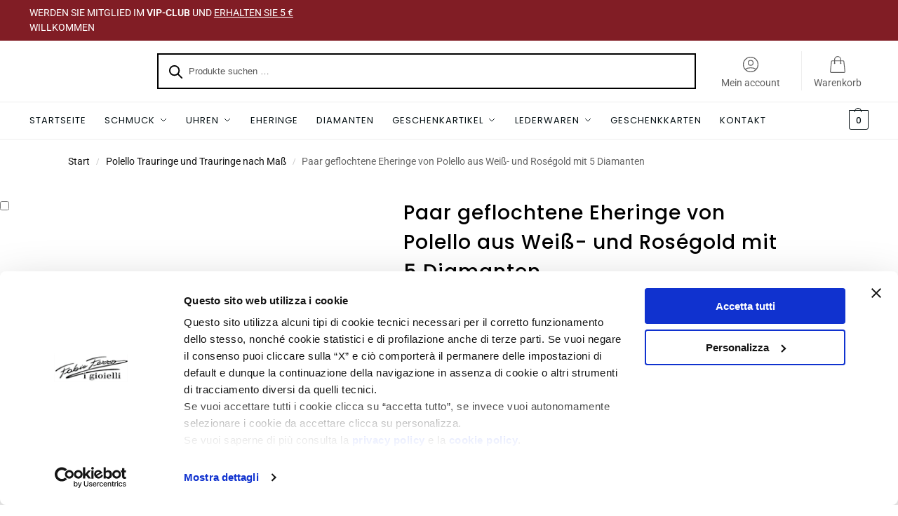

--- FILE ---
content_type: text/html; charset=UTF-8
request_url: https://www.fabioferro.eu/de/paar-polello-weiss-und-rotgold-geflochtene-eheringe-mit-5-diamanten-im-brillantschliff-karat-005.html
body_size: 75424
content:
<!doctype html>
<html lang="de-DE" prefix="og: https://ogp.me/ns#">
<head>
<meta charset="UTF-8">
<meta name="viewport" content="height=device-height, width=device-width, initial-scale=1">
<link rel="profile" href="https://gmpg.org/xfn/11">
<link rel="pingback" href="https://www.fabioferro.eu/xmlrpc.php">

<script type="text/javascript" data-cookieconsent="ignore">
	window.dataLayerPYS = window.dataLayerPYS || [];

	function gtag() {
		dataLayerPYS.push(arguments);
	}

	gtag("consent", "default", {
		ad_personalization: "denied",
		ad_storage: "denied",
		ad_user_data: "denied",
		analytics_storage: "denied",
		functionality_storage: "denied",
		personalization_storage: "denied",
		security_storage: "granted",
		wait_for_update: 500,
	});
	gtag("set", "ads_data_redaction", true);
	gtag("set", "url_passthrough", true);
</script>
<script type="text/javascript"
		id="Cookiebot"
		src="https://consent.cookiebot.com/uc.js"
		data-implementation="wp"
		data-cbid="5603b67f-0255-43da-9d8c-4c038cf0c9f3"
							data-blockingmode="auto"
	></script>
<link rel="alternate" hreflang="en" href="https://www.fabioferro.eu/en/couple-nuptial-marriage-polel-in-gold-white-and-pink-strapped-with-5-diamonds-cut-brilliant-kt-005.html" />
<link rel="alternate" hreflang="de" href="https://www.fabioferro.eu/de/paar-polello-weiss-und-rotgold-geflochtene-eheringe-mit-5-diamanten-im-brillantschliff-karat-005.html" />

<!-- Google Tag Manager by PYS -->
    <script data-cfasync="false" data-pagespeed-no-defer>
	    window.dataLayerPYS = window.dataLayerPYS || [];
	</script>
<!-- End Google Tag Manager by PYS -->
<!-- Suchmaschinen-Optimierung durch Rank Math PRO - https://rankmath.com/ -->
<title>Paar Polello Weiß und Rose Gold geflochtene Eheringe mit Diamanten Ct. 0.05</title>
<meta name="description" content="Paar Polello Weiß- und Roségold geflochtene Eheringe mit Diamanten Ct. 0.05. Sonderpreis mit kostenloser Gravur und kostenlosem Versand!"/>
<meta name="robots" content="follow, index, max-image-preview:large"/>
<link rel="canonical" href="https://www.fabioferro.eu/de/paar-polello-weiss-und-rotgold-geflochtene-eheringe-mit-5-diamanten-im-brillantschliff-karat-005.html" />
<meta property="og:locale" content="de_DE" />
<meta property="og:type" content="product" />
<meta property="og:title" content="Paar Polello Weiß und Rose Gold geflochtene Eheringe mit Diamanten Ct. 0.05" />
<meta property="og:description" content="Paar Polello Weiß- und Roségold geflochtene Eheringe mit Diamanten Ct. 0.05. Sonderpreis mit kostenloser Gravur und kostenlosem Versand!" />
<meta property="og:url" content="https://www.fabioferro.eu/de/paar-polello-weiss-und-rotgold-geflochtene-eheringe-mit-5-diamanten-im-brillantschliff-karat-005.html" />
<meta property="og:site_name" content="Fabio Ferro I Gioielli" />
<meta property="og:updated_time" content="2025-06-06T16:17:19+02:00" />
<meta property="og:image" content="https://cdn02.fabioferro.eu/wp-content/uploads/virtuemart/product/coppia_fedi_polello_intreccio_in_oro_bianco_e_rosa_con_diamanti_2888__1596814110_334.jpg" />
<meta property="og:image:secure_url" content="https://cdn02.fabioferro.eu/wp-content/uploads/virtuemart/product/coppia_fedi_polello_intreccio_in_oro_bianco_e_rosa_con_diamanti_2888__1596814110_334.jpg" />
<meta property="og:image:width" content="1000" />
<meta property="og:image:height" content="1000" />
<meta property="og:image:alt" content="Paar geflochtene Eheringe von Polello aus Weiß- und Roségold mit 5 Diamanten" />
<meta property="og:image:type" content="image/jpeg" />
<meta property="product:brand" content="Polello" />
<meta property="product:price:currency" content="EUR" />
<meta property="product:availability" content="instock" />
<meta property="product:retailer_item_id" content="2888DBR-UBR" />
<meta name="twitter:card" content="summary_large_image" />
<meta name="twitter:title" content="Paar Polello Weiß und Rose Gold geflochtene Eheringe mit Diamanten Ct. 0.05" />
<meta name="twitter:description" content="Paar Polello Weiß- und Roségold geflochtene Eheringe mit Diamanten Ct. 0.05. Sonderpreis mit kostenloser Gravur und kostenlosem Versand!" />
<meta name="twitter:image" content="https://cdn02.fabioferro.eu/wp-content/uploads/virtuemart/product/coppia_fedi_polello_intreccio_in_oro_bianco_e_rosa_con_diamanti_2888__1596814110_334.jpg" />
<meta name="twitter:label1" content="Preis" />
<meta name="twitter:data1" content="&euro;&nbsp;0,00" />
<meta name="twitter:label2" content="Verfügbarkeit" />
<meta name="twitter:data2" content="Vorrätig" />
<script type="application/ld+json" class="rank-math-schema-pro">{"@context":"https://schema.org","@graph":[{"@type":"Place","@id":"https://www.fabioferro.eu/de#place/","address":{"@type":"PostalAddress","streetAddress":"Via Broli, 4","addressLocality":"Noventa Vicentina","addressRegion":"Veneto","postalCode":"36025","addressCountry":"Italy"}},{"@type":"Organization","@id":"https://www.fabioferro.eu/de#organization/","name":"Fabio Ferro","url":"https://www.fabioferro.eu","sameAs":["https://www.facebook.com/fabioferroigioielli/","https://www.instagram.com/fabioferroigioielli/","https://www.tiktok.com/@fabioferroigioielli"],"email":"info@fabioferro.eu","address":{"@type":"PostalAddress","streetAddress":"Via Broli, 4","addressLocality":"Noventa Vicentina","addressRegion":"Veneto","postalCode":"36025","addressCountry":"Italy"},"logo":{"@type":"ImageObject","@id":"https://www.fabioferro.eu/de#logo/","url":"https://cdn02.fabioferro.eu/wp-content/uploads/cropped-logo.gif","contentUrl":"https://cdn02.fabioferro.eu/wp-content/uploads/cropped-logo.gif","caption":"Fabio Ferro I Gioielli","inLanguage":"de","width":"207","height":"85"},"contactPoint":[{"@type":"ContactPoint","telephone":"+390444760070","contactType":"customer support"}],"location":{"@id":"https://www.fabioferro.eu/de#place/"}},{"@type":"WebSite","@id":"https://www.fabioferro.eu/de#website/","url":"https://www.fabioferro.eu/de","name":"Fabio Ferro I Gioielli","publisher":{"@id":"https://www.fabioferro.eu/de#organization/"},"inLanguage":"de"},{"@type":"ImageObject","@id":"https://cdn02.fabioferro.eu/wp-content/uploads/virtuemart/product/coppia_fedi_polello_intreccio_in_oro_bianco_e_rosa_con_diamanti_2888__1596814110_334.jpg","url":"https://cdn02.fabioferro.eu/wp-content/uploads/virtuemart/product/coppia_fedi_polello_intreccio_in_oro_bianco_e_rosa_con_diamanti_2888__1596814110_334.jpg","width":"1000","height":"1000","inLanguage":"de"},{"@type":"BreadcrumbList","@id":"https://www.fabioferro.eu/de/paar-polello-weiss-und-rotgold-geflochtene-eheringe-mit-5-diamanten-im-brillantschliff-karat-005.html#breadcrumb","itemListElement":[{"@type":"ListItem","position":"1","item":{"@id":"https://www.fabioferro.eu","name":"Home"}},{"@type":"ListItem","position":"2","item":{"@id":"https://www.fabioferro.eu/de/polello-trauringe-und-trauringe-nach-mas.html","name":"Polello Trauringe und Trauringe nach Ma\u00df"}},{"@type":"ListItem","position":"3","item":{"@id":"https://www.fabioferro.eu/de/paar-polello-weiss-und-rotgold-geflochtene-eheringe-mit-5-diamanten-im-brillantschliff-karat-005.html","name":"Paar geflochtene Eheringe von Polello aus Wei\u00df- und Ros\u00e9gold mit 5 Diamanten"}}]},{"@type":"ItemPage","@id":"https://www.fabioferro.eu/de/paar-polello-weiss-und-rotgold-geflochtene-eheringe-mit-5-diamanten-im-brillantschliff-karat-005.html#webpage","url":"https://www.fabioferro.eu/de/paar-polello-weiss-und-rotgold-geflochtene-eheringe-mit-5-diamanten-im-brillantschliff-karat-005.html","name":"Paar Polello Wei\u00df und Rose Gold geflochtene Eheringe mit Diamanten Ct. 0.05","datePublished":"2022-06-01T19:40:10+02:00","dateModified":"2025-06-06T16:17:19+02:00","isPartOf":{"@id":"https://www.fabioferro.eu/de#website/"},"primaryImageOfPage":{"@id":"https://cdn02.fabioferro.eu/wp-content/uploads/virtuemart/product/coppia_fedi_polello_intreccio_in_oro_bianco_e_rosa_con_diamanti_2888__1596814110_334.jpg"},"inLanguage":"de","breadcrumb":{"@id":"https://www.fabioferro.eu/de/paar-polello-weiss-und-rotgold-geflochtene-eheringe-mit-5-diamanten-im-brillantschliff-karat-005.html#breadcrumb"}},{"@type":"Product","brand":{"@type":"Brand","name":"Polello"},"name":"Paar Polello Wei\u00df und Rose Gold geflochtene Eheringe mit Diamanten Ct. 0.05","description":"Paar Polello Wei\u00df- und Ros\u00e9gold geflochtene Eheringe mit Diamanten Ct. 0.05. Sonderpreis mit kostenloser Gravur und kostenlosem Versand!","sku":"2888DBR-UBR","category":"Polello Trauringe und Trauringe nach Ma\u00df","mainEntityOfPage":{"@id":"https://www.fabioferro.eu/de/paar-polello-weiss-und-rotgold-geflochtene-eheringe-mit-5-diamanten-im-brillantschliff-karat-005.html#webpage"},"image":[{"@type":"ImageObject","url":"https://cdn02.fabioferro.eu/wp-content/uploads/virtuemart/product/coppia_fedi_polello_intreccio_in_oro_bianco_e_rosa_con_diamanti_2888__1596814110_334.jpg","height":"1000","width":"1000"}],"@id":"https://www.fabioferro.eu/de/paar-polello-weiss-und-rotgold-geflochtene-eheringe-mit-5-diamanten-im-brillantschliff-karat-005.html#richSnippet"}]}</script>
<!-- /Rank Math WordPress SEO Plugin -->

<script type='application/javascript' id='pys-version-script'>console.log('PixelYourSite PRO version 12.4.0');</script>
<link rel='dns-prefetch' href='//cdn.scalapay.com' />

<link rel="alternate" title="oEmbed (JSON)" type="application/json+oembed" href="https://www.fabioferro.eu/de/wp-json/oembed/1.0/embed?url=https%3A%2F%2Fwww.fabioferro.eu%2Fde%2Fpaar-polello-weiss-und-rotgold-geflochtene-eheringe-mit-5-diamanten-im-brillantschliff-karat-005.html" />
<link rel="alternate" title="oEmbed (XML)" type="text/xml+oembed" href="https://www.fabioferro.eu/de/wp-json/oembed/1.0/embed?url=https%3A%2F%2Fwww.fabioferro.eu%2Fde%2Fpaar-polello-weiss-und-rotgold-geflochtene-eheringe-mit-5-diamanten-im-brillantschliff-karat-005.html&#038;format=xml" />
<style>*,::before,::after{box-sizing:border-box}html{font-family:system-ui,'Segoe UI',Roboto,Helvetica,Arial,sans-serif,'Apple Color Emoji','Segoe UI Emoji';line-height:1.5;-webkit-text-size-adjust:100%;-moz-tab-size:4;-o-tab-size:4;tab-size:4}body{margin:0}hr{height:0;color:inherit}strong{font-weight:bolder}button,select{text-transform:none}button,[type='button'],[type='submit']{-webkit-appearance:button}::-moz-focus-inner{border-style:none;padding:0}:-moz-focusring{outline:1px dotted ButtonText}:-moz-ui-invalid{box-shadow:none}::-webkit-inner-spin-button,::-webkit-outer-spin-button{height:auto}[type='search']{-webkit-appearance:textfield;outline-offset:-2px}::-webkit-search-decoration{-webkit-appearance:none}::-webkit-file-upload-button{-webkit-appearance:button;font:inherit}html{-webkit-text-size-adjust:100%;-moz-text-size-adjust:100%;text-size-adjust:100%;overflow-wrap:break-word;scrollbar-gutter:stable}img{display:block;vertical-align:middle}img{display:block;max-width:100%;height:auto}h1{text-wrap:pretty}a,button,input{touch-action:manipulation}body,button,input{-webkit-font-smoothing:antialiased;-moz-osx-font-smoothing:grayscale}h1,hr,figure,p{margin:0}ul{list-style:none;margin:0;padding:0}button::-moz-focus-inner,input::-moz-focus-inner{padding:0;border:0}button{-webkit-appearance:button;background-color:transparent;background-image:none}mark{background-color:transparent}figure,header,nav{display:block}a{color:#2c2d33;background-color:transparent;text-decoration:none}a,button,input{touch-action:manipulation}mark{color:#000;background:#ff0}img{max-width:100%;height:auto;border:0;border-radius:0}svg:not(:root){overflow:hidden}figure{margin:0}input[type=search]::-webkit-search-cancel-button,input[type=search]::-webkit-search-decoration{-webkit-appearance:none}ul{padding:0}p{margin:0 0 1.21575rem}ul{margin:0 0 1.41575em 20px}ul{list-style:disc}strong{font-weight:600}ins,mark{background:0 0;font-weight:400;text-decoration:none}select{max-width:100%}button,input,select{vertical-align:baseline}button{border:none}select{width:100%;padding:0 40px 0 0.7em;padding-right:40px;background:url("data:image/svg+xml;charset=utf8,%3Csvg width='1792' height='1792' xmlns='http://www.w3.org/2000/svg'%3E%3Cg%3E%3Ctitle%3Ebackground%3C/title%3E%3Crect fill='none' id='canvas_background' height='402' width='582' y='-1' x='-1'/%3E%3C/g%3E%3Cg%3E%3Ctitle%3ELayer 1%3C/title%3E%3Cpath fill='%23888' id='svg_1' d='m1408,704q0,26 -19,45l-448,448q-19,19 -45,19t-45,-19l-448,-448q-19,-19 -19,-45t19,-45t45,-19l896,0q26,0 45,19t19,45z'/%3E%3C/g%3E%3C/svg%3E") calc(100% - 12px) 12px no-repeat;margin:0;background-size:15px 15px;-webkit-appearance:none;-moz-appearance:none;appearance:none;outline:0;border:1px solid #d2d6dc;border-radius:0.3rem;box-shadow:0 1px 2px 0 rgba(0,0,0,0.05);height:40px}@media all and (-ms-high-contrast:none),(-ms-high-contrast:active){select{padding-right:0;background-image:none}}.button{display:inline-block;padding:0.8180469716em 1.41575em;border:0;border-color:#43454b;border-radius:4px;font-size:clamp(0.875rem,0.8115rem + 0.2033vw,0.9375rem);outline:0;background:0 0;background-color:#43454b;font-weight:600;text-shadow:none;text-decoration:none;-webkit-appearance:none}input[type="search"]{outline:0;margin-bottom:0;border:1px solid #d2d6dc;border-radius:0.3rem;box-shadow:0 1px 2px 0 rgba(0,0,0,0.05);height:40px;padding:0 0.7em}input[type="search"]{padding-left:43px}input[type="search"]::-webkit-search-decoration{-webkit-appearance:none}input[type="search"]::-moz-placeholder{color:#555}.site-search input[type="search"]{border:0;background:#f8f8f8;border:1px solid #f8f8f8}.site-search form:before{left:15px;top:50%;margin-top:-7px;width:16px;height:16px}.woocommerce-product-search:before{width:18px;height:18px;content:"";display:inline-block;position:absolute;z-index:1;top:0.7em;left:0.8em;background-color:#ccc;-webkit-mask-image:url("data:image/svg+xml;charset=utf8,%3Csvg width='24' height='24' viewBox='0 0 24 24' fill='none' xmlns='http://www.w3.org/2000/svg'%3E%3Cpath d='M21 21L15 15M17 10C17 13.866 13.866 17 10 17C6.13401 17 3 13.866 3 10C3 6.13401 6.13401 3 10 3C13.866 3 17 6.13401 17 10Z' stroke='%234A5568' stroke-width='2' stroke-linecap='round' stroke-linejoin='round'/%3E%3C/svg%3E");mask-image:url("data:image/svg+xml;charset=utf8,%3Csvg width='24' height='24' viewBox='0 0 24 24' fill='none' xmlns='http://www.w3.org/2000/svg'%3E%3Cpath d='M21 21L15 15M17 10C17 13.866 13.866 17 10 17C6.13401 17 3 13.866 3 10C3 6.13401 6.13401 3 10 3C13.866 3 17 6.13401 17 10Z' stroke='%234A5568' stroke-width='2' stroke-linecap='round' stroke-linejoin='round'/%3E%3C/svg%3E");-webkit-mask-position:center;mask-position:center;-webkit-mask-repeat:no-repeat;mask-repeat:no-repeat;-webkit-mask-size:contain;mask-size:contain}hr{height:0;margin-top:38px;margin-bottom:38px;border:0;border-top:1px solid #e9e9e9}h1{margin:0 0 1rem}.alignright{display:inline;margin-top:5px}.alignright{float:right;margin-left:2.5em}.aligncenter{display:block;clear:both;margin:0 auto}@media (max-width:768px){.site{font-size:15px}input,select{font-size:16px}.site h1{font-size:30px;letter-spacing:-0.01em}}body.error404 h1{margin-bottom:0.5rem}@media (min-width:993px){.site-header .col-full{display:flex;flex-wrap:wrap;align-items:center}.site-header{position:relative;z-index:20}.site-header .site-branding{line-height:1}.site-header .custom-logo-link img{width:auto}.site-header .site-search{margin-left:3em;flex-grow:1}.site-search input{padding-top:1.45rem;padding-bottom:1.45rem}.site-header .widget{margin-bottom:0}.site-branding a{color:#111;font-weight:bold}.site-branding p{margin-top:5px;margin-bottom:0;color:#555;font-size:12px}.site-branding .site-description{display:block;margin-top:0.35rem;font-size:0.755em}.main-header{display:flex}}@media (max-width:1060px) and (min-width:993px){body:not(.header-4):not(.header-5) .site-header .site-search{width:100px}}@media (max-width:992px){.main-header{position:relative}.site-branding{display:flex;flex-direction:column;width:100%;height:70px;justify-content:center;align-items:center;text-align:center}.site-header .custom-logo-link img{width:auto}.site-branding p{margin:5px 0 -3px 0;font-size:11px;line-height:1.22;display:none}.site-header .shoptimizer-cart a.cart-contents .amount{display:none}.site-branding button.menu-toggle{position:absolute;left:15px;width:60px;height:30px;padding:0;background-color:transparent;display:block}.menu-toggle .bar{display:block;position:absolute;top:calc(50% - 1px);z-index:0;width:22px;height:2px;opacity:1;background-color:#222;transform:rotate(0deg)}.menu-toggle .bar:nth-child(1){margin-top:-7px}.menu-toggle .bar:nth-child(2){margin-top:-1px}.menu-toggle .bar:nth-child(3){margin-top:5px}.menu-toggle .bar-text{position:absolute;top:0;left:0;margin-top:8px;margin-left:28px;font-size:10px;font-weight:600;letter-spacing:0.03em}.site-header .site-header-cart{position:absolute;z-index:2;right:15px}body:not(.mobile-toggled).sticky-m .site-header{position:sticky;z-index:9;top:0;box-shadow:0 1px 15px rgba(0,0,0,0.08)}}@media (max-width:480px){.site .site-branding p{max-width:240px;line-height:1.2}}footer.copyright .widget:last-child img{width:auto;height:28.5px;margin:0}@media (max-width:992px){footer.copyright .widget:last-child img{display:block;float:none}}@media (min-width:993px){.col-full{box-sizing:content-box;margin-right:auto;margin-left:auto;max-width:1170px;padding-right:2.617924em;padding-left:2.617924em}.col-full:after{display:block;clear:both;content:""}}@media (max-width:992px){.col-full{padding-right:1em;padding-left:1em}}.site-content{position:relative}@media (min-width:993px){.site-content:after{display:block;visibility:hidden;position:absolute;z-index:5;top:0;left:0;width:100%;height:100%;opacity:0;background:rgba(0,0,0,0.7);content:""}}@media (max-width:992px){.mobile-overlay{visibility:hidden;position:fixed;z-index:101;top:0;left:0;width:100%;height:100%;opacity:0;background:rgba(0,0,0,0.65);background:rgba(52,53,55,0.4);content:""}.close-drawer{color:#fff}}ul.products{display:flex;flex-wrap:wrap;width:calc(100% + 30px);margin-left:-15px;margin-bottom:0;clear:both}ul.products li.product{position:relative;padding-right:15px;padding-left:15px;list-style:none}@media (min-width:993px){body:not(.static-cta-buttons) ul.products li.product{align-self:flex-start}}@media (min-width:993px){ul.products li.product:not(.product-category){padding-bottom:40px}ul.products.columns-3 li.product{float:left;width:33.3053%}}@media (max-width:992px){ul.products{display:grid;grid-template-columns:repeat(2,minmax(10px,1fr));-moz-column-gap:20px;column-gap:20px;row-gap:30px;width:100%;margin-left:0}ul.products li.product{display:flex;flex-direction:column;height:100%;width:100%;padding:0;margin-bottom:0}ul.products li.product .button{margin-top:auto}}.header-widget-region{position:relative;color:#fff;background-color:#dc9814;text-align:center}.header-widget-region .widget{margin:0;padding:1em 0}.header-widget-region .widget p{margin:0;font-size:clamp(0.75rem,0.5938rem + 0.5vw,0.875rem)}@media (max-width:768px){.header-widget-region .widget{padding:0.6em 0;font-size:clamp(0.8125rem,0.749rem + 0.2033vw,0.875rem)}}.woocommerce-breadcrumb{padding-top:0.75rem;padding-bottom:0.75rem;font-size:clamp(0.75rem,0.6547rem + 0.3049vw,0.84375rem);white-space:nowrap;text-overflow:ellipsis;overflow:hidden;color:#666}@media (min-width:993px){.woocommerce-breadcrumb{padding-top:1rem;padding-bottom:1rem}}.woocommerce-breadcrumb a{color:#111}.woocommerce-breadcrumb a:first-of-type:before{display:none}.woocommerce-breadcrumb .breadcrumb-separator{display:inline-block;position:relative;top:-1px;padding:0 0.8em;opacity:0.4;font-size:0.8em}.ajax_add_to_cart.add_to_cart_button:after{position:absolute;top:50%;left:50%;margin-top:-9px;margin-left:-9px;opacity:0;content:"";display:inline-block;width:18px;height:18px;border:1px solid rgba(255,255,255,0.3);border-left-color:#fff;border-radius:50%;vertical-align:middle}@media (max-width:992px){ul.products li.product .button{opacity:1}}@media (min-width:993px){.site-header-cart{line-height:60px;margin-left:auto}.shoptimizer-cart .cart-contents{padding:0;color:#fff}.shoptimizer-cart a.cart-contents .count{position:relative}.site-header .site-header-cart{display:none;width:auto}}.shoptimizer-cart .cart-contents .count{opacity:1;font-size:0.8em}.shoptimizer-cart .cart-contents:after{margin-left:10px}.shoptimizer-cart a.cart-contents .count{display:inline-block;position:relative;width:auto;min-width:28px;height:28px;margin-left:5px;padding:3px;border:1px solid #dc9814;border-bottom-right-radius:3px;border-bottom-left-radius:3px;color:#dc9814;font-size:12px;line-height:22px;text-align:center;letter-spacing:-0.7px}.shoptimizer-cart a.cart-contents .count:after{position:absolute;bottom:90%;left:50%;width:10px;height:6px;margin-bottom:1px;margin-left:-6px;border:1px solid #dc9814;border-bottom:0;border-top-left-radius:99px;border-top-right-radius:99px;content:""}.shoptimizer-cart .cart-contents{display:block;text-decoration:none}.shoptimizer-mini-cart-wrap{overflow:hidden;position:fixed;z-index:102;top:0;right:-420px;left:auto;width:420px;height:100%;background-color:#fff;outline:none}@media (max-width:480px){.shoptimizer-mini-cart-wrap{width:100%;right:-100%}}#ajax-loading{position:absolute;z-index:100;top:0px;left:0px;width:100%;height:100%;background-color:rgba(255,255,255,0.5)}.shoptimizer-loader{display:flex;align-items:center;justify-content:center;width:100%;height:100%}.spinner{width:38px;height:38px;border:1px solid #ccc;border-bottom-color:#111;border-radius:50%;display:inline-block;box-sizing:border-box;animation:rotation 0.8s linear infinite}.cart-drawer-heading{position:absolute;margin:12px 20px;font-size:17px;font-weight:600;color:#111}.shoptimizer-mini-cart-wrap .close-drawer{display:block;position:absolute;top:12.5px;right:16px;width:26px;height:26px;color:#111;padding:0;background:none}.shoptimizer-mini-cart-wrap .close-drawer span{display:flex;width:26px;height:26px}.shoptimizer-mini-cart-wrap .widget_shopping_cart{display:flex;overflow-x:hidden;overflow-y:auto;position:relative;z-index:10;top:auto;left:auto;height:calc(100% - 50px);margin:0;margin-top:50px;padding:0px 20px 0 20px;background:#fff}.shoptimizer-mini-cart-wrap .widget_shopping_cart_content{display:flex;flex-direction:column;width:100%}@media (min-width:993px){body:not(.header-4) .col-full-nav .site-search,.mobile-menu.close-drawer,.menu-toggle,.mobile-extra{display:none}.logo-mark,.logo-mark img{display:inline-block;position:absolute}.menu-primary-menu-container{margin-left:0}.logo-mark{float:left;overflow:hidden;width:0;margin-right:0}.logo-mark img{position:relative;top:-1px;vertical-align:middle}.col-full-nav{width:100%;border-top:1px solid transparent}.shoptimizer-primary-navigation{display:flex}body:not(.header-4).sticky-d .col-full-nav{position:sticky;z-index:10;top:0}.main-navigation ul{margin:0}.main-navigation ul li{display:inline-block}.main-navigation ul li.menu-item>a{display:block}.menu-primary-menu-container>ul>li>a span{position:relative}.menu-primary-menu-container>ul>li>a{padding-right:0.55em;padding-left:0.55em}.menu-primary-menu-container>ul>li:first-child>a{padding-left:0}.main-navigation ul.menu>li.menu-item-has-children{position:relative;text-align:left}.menu-primary-menu-container>ul>li>a span:before{display:block;position:absolute;top:calc(100% + 2px);left:0;width:100%;border-bottom:1px solid #ccc;content:"";transform:scale(0,1);transform-origin:right center}.menu-primary-menu-container>ul>li.menu-item-has-children>a:after{display:inline-block;position:relative;top:1px;margin-left:6px;width:12px;height:12px;content:"";background-color:#fff}.menu-primary-menu-container>ul>li.menu-button>a span{padding:6px 16px;border-radius:30px;color:#fff;background:#444;font-size:13px;font-weight:bold}.menu-primary-menu-container>ul>li.menu-button>a{position:relative;top:-1px}.menu-primary-menu-container>ul>li.menu-button>a span:before{display:none}.main-navigation ul ul{position:absolute}.main-navigation ul.menu>li:not(.full-width)>.sub-menu-wrapper{visibility:hidden;position:absolute;right:0;left:0;opacity:0;transform:scale(0.8)}.main-navigation ul.menu>li:not(.full-width) ul.sub-menu{padding:20px 12px;box-shadow:0 1px 15px rgba(0,0,0,0.08);line-height:1.4;margin:0;width:200px;box-sizing:content-box}.main-navigation ul.menu>li:not(.full-width) a.sub-menu-link{padding:0.3em 0.8em}.main-navigation ul ul li{display:block;position:relative}.main-navigation ul.menu>li:not(.full-width) ul li .sub-menu-wrapper{visibility:hidden;position:absolute;z-index:1;top:-20px;left:220px;opacity:0}.main-navigation ul.menu>li:not(.full-width) ul li.menu-item-has-children>a:after{position:absolute;top:0px;display:inline-block;right:15px;width:13px;height:13px;content:"";background-color:#111;transform:translateX(50%) translateY(50%)}.main-navigation ul li a span strong{color:#fff;background-color:#222;font-size:9px;height:16px;line-height:16px;padding:0px 6px;display:inline-flex;margin-left:7px;position:absolute;top:2.5px;border-radius:3px}.main-navigation ul.menu li.full-width>.sub-menu-wrapper{position:absolute;visibility:hidden;left:0;width:100%;opacity:0;background:#fff;border-top:1px solid #eee}.main-navigation ul.menu li.full-width ul li>.sub-menu-wrapper{position:relative;top:auto;right:auto}.main-navigation ul.menu li.full-width{position:inherit}.main-navigation ul li.full-width .container{max-width:1170px;margin:0 auto;padding:0}.main-navigation ul li.full-width ul{position:inherit}.main-navigation ul li.full-width ul.products{display:block}.main-navigation ul li.full-width>.sub-menu-wrapper>.container>ul.sub-menu{display:flex;justify-content:center;width:100%;padding:40px 0}.main-navigation ul li.full-width>.sub-menu-wrapper>.container>ul.sub-menu>li{display:inline-block;vertical-align:top;float:none;width:23%;padding-right:25px;padding-left:25px;border-left:1px solid #eee;-moz-column-break-inside:avoid;break-inside:avoid}.main-navigation ul li.full-width>.sub-menu-wrapper>.container>ul.sub-menu>li:last-child{border-right:1px solid #eee}.main-navigation ul li.full-width>.sub-menu-wrapper>.container>ul.sub-menu ul{width:100%}.main-navigation ul.menu li.full-width>.sub-menu-wrapper li.menu-item-has-children>a,.main-navigation ul.menu li.full-width>.sub-menu-wrapper li.heading>a{margin-bottom:0.25rem}.main-navigation ul.menu li.full-width li.heading{clear:both;padding-top:15px}.main-navigation ul.menu li.full-width>.sub-menu-wrapper li{margin-bottom:0.25rem}.main-navigation ul.products li.product:not(.product-category):before{display:none}.main-navigation ul.menu li.full-width>.sub-menu-wrapper li.product:not(.product-category){padding-bottom:0}.main-navigation ul.products li.product{padding:0;width:100%}.main-navigation ul.menu li.full-width>.sub-menu-wrapper li a.button{width:100%}.main-navigation ul.menu li.full-width>.sub-menu-wrapper li a.button{position:relative}.main-navigation ul.menu ul li.menu-item-image span{font-size:0px;display:block}.main-navigation ul.menu ul li.menu-item-image img{margin-bottom:0.5rem;border-radius:4px;width:100%}.main-navigation ul.menu ul li.menu-item-image span.sub{font-size:14px;text-align:center;font-weight:600}}.secondary-navigation{display:none}@media (min-width:993px){.secondary-navigation{display:block;float:right;margin-left:auto;padding-left:1.2em}.secondary-navigation .menu{margin-right:-15px}.secondary-navigation ul{margin:0}.secondary-navigation ul li{display:inline-block;position:relative}.secondary-navigation ul li a{position:relative;display:block;padding:0.7em 0.875em 0;color:#111;font-size:14px}.secondary-navigation .menu li:not(.ri) a{padding-top:35px}.secondary-navigation .icon-wrapper{position:absolute;top:0px;left:50%;top:5px;transform:translate(-50%,0%)}.secondary-navigation .icon-wrapper svg{width:28px;height:28px}.secondary-navigation .icon-wrapper svg path{stroke-width:1.5px}.secondary-navigation .menu-item{padding:0 5px;border-left:1px solid #eee}.secondary-navigation .menu-item:first-child{border:0}}@media (max-width:992px){.col-full-nav .logo-mark,.col-full-nav .site-header-cart{display:none}.col-full-nav .shoptimizer-primary-navigation.col-full{padding:0}.main-navigation{padding-top:1rem}.main-navigation ul{list-style:none;margin:0}.main-navigation ul li{position:relative}.menu-primary-menu-container>ul>li>a{display:block;padding:0.35rem 0}.main-navigation ul.menu ul li{position:relative}.main-navigation ul.menu ul li>a{padding:0.15rem 0;display:block}.main-navigation ul.menu .sub-menu-wrapper{margin-top:0.25rem;padding-bottom:1rem;padding-left:0.5rem}.main-navigation ul.menu .sub-menu-wrapper .sub-menu-wrapper{margin-top:0.25rem;padding-bottom:0.5rem;padding-left:0.5rem}.main-navigation ul.menu>li.menu-item-has-children{position:relative}.main-navigation ul.menu .sub-menu-wrapper a.cg-menu-link{width:calc(100% - 40px)}.main-navigation ul.menu li.menu-item-has-children .sub-menu-wrapper{position:fixed;left:-99999px;opacity:0;transform:translateX(-10px)}.main-navigation ul.menu li.menu-item-has-children:not(.dropdown-open) .sub-menu-wrapper{display:block}.main-navigation ul.menu li.menu-item-has-children.dropdown-open>.sub-menu-wrapper{position:inherit;left:auto;opacity:1;transform:translateX(0)}.site-search{display:none}.col-full-nav .site-search{display:block;padding-top:20px;position:relative;z-index:4}.main-navigation ul.menu li.menu-item-has-children span.caret{display:flex;position:absolute;z-index:3;top:0px;right:0;width:30px;justify-content:center;align-items:center}.main-navigation ul.menu li.menu-item-has-children li.menu-item-has-children.dropdown-open>span.caret{transform:rotate(180deg)}.main-navigation ul.menu li.menu-item-has-children span.caret:after{display:inline-flex;width:20px;height:20px;background-color:#111;content:""}.main-navigation ul.menu li.menu-item-has-children span.caret{height:35px}.main-navigation ul.menu li.menu-item-has-children li.menu-item-has-children span.caret{height:27px;opacity:0.5}.main-navigation ul.menu li.full-width>.sub-menu-wrapper li.menu-item-has-children>a+span.caret{height:24px}.main-navigation ul.menu li.full-width>.sub-menu-wrapper li.heading>a.sub-menu-link{margin-top:0.5rem}.main-navigation ul li a span strong{position:absolute;color:#fff;background-color:#222;font-size:9px;height:16px;line-height:16px;padding:0px 6px;display:inline-flex;margin-left:7px;margin-top:3.5px;border-radius:2px}.main-navigation ul.products{grid-template-columns:repeat(1,minmax(10px,1fr));padding-right:0.5rem;margin-top:1.15rem;margin-bottom:1.5rem}.main-navigation ul.products li.product .button{margin-top:0;opacity:1}.main-navigation ul.menu ul li.menu-item-image{margin-top:0.5rem;margin-bottom:1rem}.main-navigation ul.menu .sub-menu-wrapper li.menu-item-image a.cg-menu-link{width:100%;padding-right:0.5rem}.main-navigation ul.menu ul li.menu-item-image span{font-size:0px;display:block}.main-navigation ul.menu ul li.menu-item-image img{margin-bottom:0.5rem;border-radius:4px;width:100%}.main-navigation ul.menu ul li.menu-item-image span.sub{font-size:13px;text-align:center;font-weight:600}.mobile-extra{padding:1rem 0 2rem 0}.mobile-extra .widget{margin-bottom:0}.mobile-extra .heading{margin-top:0;margin-bottom:0.25rem;padding:1rem 0 0 0;opacity:0.6;font-size:11px;letter-spacing:1px;text-transform:uppercase;font-weight:normal}.mobile-extra ul,.mobile-extra .widget p{margin:0;padding:0}.mobile-extra ul li{margin-bottom:0.35rem}.mobile-extra a{font-size:14px}.mobile-extra .review{text-align:center;border-top:1px solid #e2e2e2;padding-top:30px;font-size:14px;line-height:1.5;margin:30px 0 0 0}.mobile-extra .review::before{display:block;font-size:12px;letter-spacing:3px;content:"\2605\2605\2605\2605\2605";margin-bottom:5px;color:#ee9e13}.mobile-extra .review strong{display:block;margin-top:0.5rem;font-size:11px;letter-spacing:1px;text-transform:uppercase}.mobile-extra .review .button{margin-top:20px;display:block;font-weight:bold;color:#fff}.col-full-nav{position:fixed;z-index:102;padding:0 15px;top:0;bottom:0;height:100%;left:-300px;width:300px;min-height:100vh;min-height:-moz-available;min-height:fill-available;min-height:-webkit-fill-available;max-height:100vh;overflow-y:auto;overflow-x:hidden;background:#fff;overscroll-behavior:contain;-webkit-overflow-scrolling:touch;box-shadow:0 0 10 rgba(0,0,0,0.15)}.mobile-menu.close-drawer{visibility:hidden;position:fixed;z-index:999;top:40px;left:310px;padding:0;opacity:0}}@media (min-width:993px){ul.products li.product:not(.product-category):before{visibility:hidden;position:absolute;left:0;opacity:0;background-color:#fff;box-shadow:0 0 10px rgba(0,0,0,0.1);content:"";width:calc(100% + 0px);height:calc(100% + 30px);margin-top:-15px;margin-left:0}}ul.products li.product img{display:block;width:100%;margin:0}.woocommerce-image__wrapper{position:relative;width:100%}.woocommerce-image__wrapper .gallery-image{position:absolute;z-index:-10;top:0;left:0;opacity:0}.woocommerce-card__header{clear:both;padding-top:0.75rem}.woocommerce-card__header *{position:relative}@media (max-width:992px){li.product:not(.product-category) .woocommerce-card__header{display:flex;flex-direction:column;flex:1}}li.product p.product__categories,li.menu-item-product p.product__categories{position:relative;margin-bottom:0.25rem;-webkit-font-smoothing:antialiased;color:#444;line-height:1.4;font-size:clamp(0.625rem,0.5615rem + 0.2033vw,0.6875rem);letter-spacing:0.7px;text-transform:uppercase;margin-bottom:0}li.product p.product__categories a,li.menu-item-product p.product__categories a{color:#444}ul.products li.product.product-category h2 mark{display:none}ul.products li.product .woocommerce-loop-product__title{padding-top:0.25rem;padding-bottom:0.25rem}ul.products li.product .woocommerce-LoopProduct-link{display:block;color:#2c2d33;-webkit-backface-visibility:hidden}@media (max-width:770px){.m-grid-2 ul.products li.product .woocommerce-loop-product__title{font-size:clamp(0.8125rem,0.749rem + 0.2033vw,0.875rem)}}ul.products li.product .price{display:block;margin-bottom:0.75rem;color:#111;font-size:clamp(0.75rem,0.623rem + 0.4065vw,0.875rem)}.price del{color:#72767c;margin-right:0.25rem;font-size:0.85em;font-weight:normal}ul.products li.product .price ins{font-weight:bold}ul.products li.product .button{display:block;position:absolute;z-index:1;bottom:0;width:calc(100% - 30px);height:40px;padding:0;border-radius:4px;opacity:0;font-size:clamp(0.75rem,0.623rem + 0.4065vw,0.875rem);font-weight:600;line-height:40px;text-align:center}@media (max-width:992px){ul.products li.product .button,ul.products li.product .add_to_cart_button{position:relative;width:100%;opacity:1}}@media (max-width:770px){ul.products li.product .button{padding:8px 12px;height:auto;line-height:inherit}}ul.products li.product .product-label{display:flex;flex-flow:row wrap;justify-content:center}.product-label{position:absolute;z-index:1;top:-5px;left:5px;min-width:46px;max-width:50%;min-height:46px;align-items:center;padding:5px 7px;border-radius:35px;color:#fff;background-color:#3bb54a;font-size:12px;letter-spacing:0.4px;text-transform:uppercase;word-break:break-all}.product-label.type-bubble{top:10px;left:10px;z-index:1;min-width:inherit;min-height:inherit;font-size:11px;border-radius:3px;padding:3px 6px;line-height:15px}@media (max-width:992px){.woocommerce-image__wrapper .gallery-image{position:relative;opacity:1;z-index:inherit}.shoptimizer-plp-carousel-container{display:flex;width:100%;height:100%;overflow-x:scroll;scroll-snap-type:x mandatory;-webkit-overflow-scrolling:touch;scroll-behavior:smooth;scrollbar-width:none}.shoptimizer-plp-carousel-container .shoptimizer-plp-image-wrapper{display:flex;width:calc(200%)}.shoptimizer-plp-carousel-container img{width:100%;height:100%;scroll-snap-align:center;-o-object-fit:cover;object-fit:cover;flex-shrink:0}.woocommerce-image__wrapper .shoptimizer-plp-carousel--pagination{display:none}.shoptimizer-plp-carousel--pagination{position:absolute;bottom:5px;left:50%;transform:translateX(-50%);display:flex;justify-content:center;align-items:center}.shoptimizer-plp-carousel--dot{height:6px;width:6px;margin:0 2px;background-color:#fff;border:1px solid #111;border-radius:50%;display:inline-block}.shoptimizer-plp-carousel--dot.active{background-color:#111}}.col-full.topbar-wrapper{max-width:100%;border-bottom:1px solid #eee}.top-bar form{margin:0}.top-bar select{font-size:13px;height:26px;background-size:12px 12px;background-position:calc(100% - 7px)}.top-bar .col-full{display:flex;padding:0;align-items:center}.top-bar p{margin:0}.top-bar-left{display:flex;flex:1}.top-bar-center{display:flex;justify-content:center;max-width:45%;text-align:center}.top-bar-right{flex:1;display:flex;justify-content:flex-end}@media (max-width:992px){.topbar-wrapper .top-bar{padding:0.6rem 0;font-size:clamp(0.75rem,0.623rem + 0.4065vw,0.875rem)}.top-bar{border-bottom:none}.top-bar select{font-size:13px}.top-bar .col-full{padding:0}}@media (max-width:768px){.col-full.topbar-wrapper.hide-on-mobile{display:none}.top-bar .col-full,.top-bar-left,.top-bar-center,.top-bar-right{display:block;text-align:center;max-width:100%}.top-bar select{margin-top:5px;width:100%}}.widget ul{margin-bottom:0;margin-left:0;list-style:none}.widget li{margin-bottom:0.4em;font-size:14px;line-height:1.45}.widget_product_search form{position:relative}.widget_product_search input{width:100%}.widget_product_search form button[type="submit"]{clip:rect(1px 1px 1px 1px);position:absolute!important;right:0px}.widget p{margin-bottom:1em;font-size:14px;line-height:1.5}.widget p:last-child{margin-bottom:0}@keyframes rotation{0%{transform:rotate(0deg)}100%{transform:rotate(360deg)}}.menu-primary-menu-container>ul>li.menu-item-has-children>a:after,.main-navigation ul.menu li.menu-item-has-children span.caret:after{-webkit-mask-image:url("data:image/svg+xml;charset=utf8,%3Csvg width='24' height='24' viewBox='0 0 24 24' fill='none' xmlns='http://www.w3.org/2000/svg'%3E%3Cpath d='M19 9L12 16L5 9' stroke='%234A5568' stroke-width='2' stroke-linecap='round' stroke-linejoin='round'/%3E%3C/svg%3E");mask-image:url("data:image/svg+xml;charset=utf8,%3Csvg width='24' height='24' viewBox='0 0 24 24' fill='none' xmlns='http://www.w3.org/2000/svg'%3E%3Cpath d='M19 9L12 16L5 9' stroke='%234A5568' stroke-width='2' stroke-linecap='round' stroke-linejoin='round'/%3E%3C/svg%3E")}.main-navigation ul.menu>li:not(.full-width) ul li.menu-item-has-children>a:after{-webkit-mask-image:url("data:image/svg+xml;charset=utf8,%3Csvg width='24' height='24' viewBox='0 0 24 24' fill='none' xmlns='http://www.w3.org/2000/svg'%3E%3Cpath d='M9 5L16 12L9 19' stroke='%234A5568' stroke-width='2' stroke-linecap='round' stroke-linejoin='round'/%3E%3C/svg%3E");mask-image:url("data:image/svg+xml;charset=utf8,%3Csvg width='24' height='24' viewBox='0 0 24 24' fill='none' xmlns='http://www.w3.org/2000/svg'%3E%3Cpath d='M9 5L16 12L9 19' stroke='%234A5568' stroke-width='2' stroke-linecap='round' stroke-linejoin='round'/%3E%3C/svg%3E")}.menu-primary-menu-container>ul>li.menu-item-has-children>a:after,.main-navigation ul.menu>li:not(.full-width) ul li.menu-item-has-children>a:after,.main-navigation ul.menu li.menu-item-has-children span.caret:after{-webkit-mask-position:center;mask-position:center;-webkit-mask-repeat:no-repeat;mask-repeat:no-repeat;-webkit-mask-size:contain;mask-size:contain}.sr-only,.screen-reader-text{position:absolute;visibility:hidden;width:1px;height:1px;padding:0;margin:-1px;overflow:hidden;clip:rect(0,0,0,0);white-space:nowrap;border-width:0}@media (max-width:992px){.hide-on-mobile{display:none!important}}</style><style id='wp-img-auto-sizes-contain-inline-css' type='text/css'>
img:is([sizes=auto i],[sizes^="auto," i]){contain-intrinsic-size:3000px 1500px}
/*# sourceURL=wp-img-auto-sizes-contain-inline-css */
</style>
<style id='wp-emoji-styles-inline-css' type='text/css'>

	img.wp-smiley, img.emoji {
		display: inline !important;
		border: none !important;
		box-shadow: none !important;
		height: 1em !important;
		width: 1em !important;
		margin: 0 0.07em !important;
		vertical-align: -0.1em !important;
		background: none !important;
		padding: 0 !important;
	}
/*# sourceURL=wp-emoji-styles-inline-css */
</style>
<link data-minify="1" rel='stylesheet' id='feedaty-rating-for-woocommerce-css' href='https://www.fabioferro.eu/wp-content/cache/min/1/wp-content/plugins/feedaty-rating-for-woocommerce/public/css/feedaty-rating-for-woocommerce-public.css?ver=1770104847' type='text/css' media='all' />
<link data-minify="1" rel='stylesheet' id='woo-product-category-discount-css' href='https://www.fabioferro.eu/wp-content/cache/min/1/wp-content/plugins/woo-product-category-discount/public/css/woo-product-category-discount-public.css?ver=1770104847' type='text/css' media='all' />
<link data-minify="1" rel='stylesheet' id='woocommerce-group-attributes-public-css' href='https://www.fabioferro.eu/wp-content/cache/min/1/wp-content/plugins/woocommerce-group-attributes/public/css/woocommerce-group-attributes-public.css?ver=1770104847' type='text/css' media='all' />
<link data-minify="1" rel='stylesheet' id='woocommerce-group-attributes-custom-css' href='https://www.fabioferro.eu/wp-content/cache/min/1/wp-content/plugins/woocommerce-group-attributes/public/css/woocommerce-group-attributes-custom.css?ver=1770104847' type='text/css' media='all' />
<style id='woocommerce-inline-inline-css' type='text/css'>
.woocommerce form .form-row .required { visibility: visible; }
/*# sourceURL=woocommerce-inline-inline-css */
</style>
<link rel='stylesheet' id='wpml-legacy-horizontal-list-0-css' href='https://www.fabioferro.eu/wp-content/plugins/sitepress-multilingual-cms/templates/language-switchers/legacy-list-horizontal/style.min.css?ver=1' type='text/css' media='all' />
<style id='wpml-legacy-horizontal-list-0-inline-css' type='text/css'>
.wpml-ls-statics-footer a, .wpml-ls-statics-footer .wpml-ls-sub-menu a, .wpml-ls-statics-footer .wpml-ls-sub-menu a:link, .wpml-ls-statics-footer li:not(.wpml-ls-current-language) .wpml-ls-link, .wpml-ls-statics-footer li:not(.wpml-ls-current-language) .wpml-ls-link:link {color:#444444;background-color:#ffffff;}.wpml-ls-statics-footer .wpml-ls-sub-menu a:hover,.wpml-ls-statics-footer .wpml-ls-sub-menu a:focus, .wpml-ls-statics-footer .wpml-ls-sub-menu a:link:hover, .wpml-ls-statics-footer .wpml-ls-sub-menu a:link:focus {color:#000000;background-color:#eeeeee;}.wpml-ls-statics-footer .wpml-ls-current-language > a {color:#444444;background-color:#ffffff;}.wpml-ls-statics-footer .wpml-ls-current-language:hover>a, .wpml-ls-statics-footer .wpml-ls-current-language>a:focus {color:#000000;background-color:#eeeeee;}
/*# sourceURL=wpml-legacy-horizontal-list-0-inline-css */
</style>
<link data-minify="1" rel='stylesheet' id='dashicons-css' href='https://www.fabioferro.eu/wp-content/cache/min/1/wp-includes/css/dashicons.min.css?ver=1770104847' type='text/css' media='all' />
<link data-minify="1" rel='stylesheet' id='woocommerce-addons-css-css' href='https://www.fabioferro.eu/wp-content/cache/min/1/wp-content/plugins/woocommerce-product-addons/assets/css/frontend/frontend.css?ver=1770104847' type='text/css' media='all' />
<link data-minify="1" rel='stylesheet' id='gateway-css' href='https://www.fabioferro.eu/wp-content/cache/min/1/wp-content/plugins/woocommerce-paypal-payments/modules/ppcp-button/assets/css/gateway.css?ver=1770104847' type='text/css' media='all' />
<link data-minify="1" rel='stylesheet' id='brands-styles-css' href='https://www.fabioferro.eu/wp-content/cache/min/1/wp-content/plugins/woocommerce/assets/css/brands.css?ver=1770104847' type='text/css' media='all' />
<link data-minify="1" rel='stylesheet' id='commercegurus-swiperjscss-css' href='https://www.fabioferro.eu/wp-content/cache/min/1/wp-content/plugins/commercegurus-commercekit/assets/css/swiper-bundle.min.css?ver=1770104847' type='text/css' media='all' />
<link rel='stylesheet' id='shoptimizer-style-css' href='https://www.fabioferro.eu/wp-content/themes/shoptimizer/style.css?ver=2.9.1' type='text/css' media='all' />
<link data-minify="1" rel='stylesheet' id='shoptimizer-child-style-css' href='https://www.fabioferro.eu/wp-content/cache/min/1/wp-content/themes/parfums/style.css?ver=1770104847' type='text/css' media='all' />
<link rel="preload" as="style" onload="this.onload=null;this.rel='stylesheet'" id="shoptimizer-main-min-preload-css" href="https://www.fabioferro.eu/wp-content/themes/shoptimizer/assets/css/main/main.min.css?ver=2.9.1" type="text/css" media="all" /><noscript><link rel='stylesheet' id='shoptimizer-main-min-css' href='https://www.fabioferro.eu/wp-content/themes/shoptimizer/assets/css/main/main.min.css?ver=2.9.1' type='text/css' media='all' />
</noscript><script>!function(n){"use strict";n.loadCSS||(n.loadCSS=function(){});var o=loadCSS.relpreload={};if(o.support=function(){var e;try{e=n.document.createElement("link").relList.supports("preload")}catch(t){e=!1}return function(){return e}}(),o.bindMediaToggle=function(t){var e=t.media||"all";function a(){t.media=e}t.addEventListener?t.addEventListener("load",a):t.attachEvent&&t.attachEvent("onload",a),setTimeout(function(){t.rel="stylesheet",t.media="only x"}),setTimeout(a,3e3)},o.poly=function(){if(!o.support())for(var t=n.document.getElementsByTagName("link"),e=0;e<t.length;e++){var a=t[e];"preload"!==a.rel||"style"!==a.getAttribute("as")||a.getAttribute("data-loadcss")||(a.setAttribute("data-loadcss",!0),o.bindMediaToggle(a))}},!o.support()){o.poly();var t=n.setInterval(o.poly,500);n.addEventListener?n.addEventListener("load",function(){o.poly(),n.clearInterval(t)}):n.attachEvent&&n.attachEvent("onload",function(){o.poly(),n.clearInterval(t)})}"undefined"!=typeof exports?exports.loadCSS=loadCSS:n.loadCSS=loadCSS}("undefined"!=typeof global?global:this);</script><link rel='stylesheet' id='shoptimizer-product-min-css' href='https://www.fabioferro.eu/wp-content/themes/shoptimizer/assets/css/main/product.min.css?ver=2.9.1' type='text/css' media='all' />
<link rel='stylesheet' id='shoptimizer-comments-min-css' href='https://www.fabioferro.eu/wp-content/themes/shoptimizer/assets/css/main/comments.min.css?ver=2.9.1' type='text/css' media='all' />
<link rel='stylesheet' id='shoptimizer-blocks-min-css' href='https://www.fabioferro.eu/wp-content/themes/shoptimizer/assets/css/main/blocks.min.css?ver=2.9.1' type='text/css' media='all' />
<link data-minify="1" rel='stylesheet' id='shoptimizer-reduced-motion-css' href='https://www.fabioferro.eu/wp-content/cache/min/1/wp-content/themes/shoptimizer/assets/css/components/accessibility/reduced-motion.css?ver=1770104847' type='text/css' media='all' />
<style id='wclt-dummy-handle-inline-css' type='text/css'>
.lead-time-separator{ padding: 0 8px; color: rgba(0,0,0,0.15) } .archive .stock .wclt_lead_time, .products .stock .wclt_lead_time {display: block!important}
/*# sourceURL=wclt-dummy-handle-inline-css */
</style>
<link rel='stylesheet' id='elementor-frontend-css' href='https://www.fabioferro.eu/wp-content/plugins/elementor/assets/css/frontend.min.css?ver=3.34.0' type='text/css' media='all' />
<link rel='stylesheet' id='widget-image-css' href='https://www.fabioferro.eu/wp-content/plugins/elementor/assets/css/widget-image.min.css?ver=3.34.0' type='text/css' media='all' />
<link rel='stylesheet' id='widget-heading-css' href='https://www.fabioferro.eu/wp-content/plugins/elementor/assets/css/widget-heading.min.css?ver=3.34.0' type='text/css' media='all' />
<link rel='stylesheet' id='widget-icon-box-css' href='https://www.fabioferro.eu/wp-content/plugins/elementor/assets/css/widget-icon-box.min.css?ver=3.34.0' type='text/css' media='all' />
<link rel='stylesheet' id='e-animation-fadeIn-css' href='https://www.fabioferro.eu/wp-content/plugins/elementor/assets/lib/animations/styles/fadeIn.min.css?ver=3.34.0' type='text/css' media='all' />
<link rel='stylesheet' id='widget-nav-menu-css' href='https://www.fabioferro.eu/wp-content/plugins/elementor-pro/assets/css/widget-nav-menu.min.css?ver=3.34.0' type='text/css' media='all' />
<link rel='stylesheet' id='widget-social-icons-css' href='https://www.fabioferro.eu/wp-content/plugins/elementor/assets/css/widget-social-icons.min.css?ver=3.34.0' type='text/css' media='all' />
<link rel='stylesheet' id='e-apple-webkit-css' href='https://www.fabioferro.eu/wp-content/plugins/elementor/assets/css/conditionals/apple-webkit.min.css?ver=3.34.0' type='text/css' media='all' />
<link rel='stylesheet' id='widget-divider-css' href='https://www.fabioferro.eu/wp-content/plugins/elementor/assets/css/widget-divider.min.css?ver=3.34.0' type='text/css' media='all' />
<link rel='stylesheet' id='widget-image-gallery-css' href='https://www.fabioferro.eu/wp-content/plugins/elementor/assets/css/widget-image-gallery.min.css?ver=3.34.0' type='text/css' media='all' />
<link rel='stylesheet' id='e-sticky-css' href='https://www.fabioferro.eu/wp-content/plugins/elementor-pro/assets/css/modules/sticky.min.css?ver=3.34.0' type='text/css' media='all' />
<link rel='stylesheet' id='widget-form-css' href='https://www.fabioferro.eu/wp-content/plugins/elementor-pro/assets/css/widget-form.min.css?ver=3.34.0' type='text/css' media='all' />
<link rel='stylesheet' id='e-animation-slideInRight-css' href='https://www.fabioferro.eu/wp-content/plugins/elementor/assets/lib/animations/styles/slideInRight.min.css?ver=3.34.0' type='text/css' media='all' />
<link rel='stylesheet' id='e-popup-css' href='https://www.fabioferro.eu/wp-content/plugins/elementor-pro/assets/css/conditionals/popup.min.css?ver=3.34.0' type='text/css' media='all' />
<link rel='stylesheet' id='e-animation-slideInUp-css' href='https://www.fabioferro.eu/wp-content/plugins/elementor/assets/lib/animations/styles/slideInUp.min.css?ver=3.34.0' type='text/css' media='all' />
<link rel='stylesheet' id='widget-spacer-css' href='https://www.fabioferro.eu/wp-content/plugins/elementor/assets/css/widget-spacer.min.css?ver=3.34.0' type='text/css' media='all' />
<link rel='stylesheet' id='e-animation-grow-css' href='https://www.fabioferro.eu/wp-content/plugins/elementor/assets/lib/animations/styles/e-animation-grow.min.css?ver=3.34.0' type='text/css' media='all' />
<link rel='stylesheet' id='elementor-post-8-css' href='https://www.fabioferro.eu/wp-content/uploads/elementor/css/post-8.css?ver=1770089005' type='text/css' media='all' />
<link rel='stylesheet' id='elementor-post-125780-css' href='https://www.fabioferro.eu/wp-content/uploads/elementor/css/post-125780.css?ver=1770089012' type='text/css' media='all' />
<link rel='stylesheet' id='elementor-post-185500-css' href='https://www.fabioferro.eu/wp-content/uploads/elementor/css/post-185500.css?ver=1770089013' type='text/css' media='all' />
<link rel='stylesheet' id='elementor-post-141952-css' href='https://www.fabioferro.eu/wp-content/uploads/elementor/css/post-141952.css?ver=1770089013' type='text/css' media='all' />
<link rel='stylesheet' id='elementor-post-163550-css' href='https://www.fabioferro.eu/wp-content/uploads/elementor/css/post-163550.css?ver=1770089006' type='text/css' media='all' />
<link rel='stylesheet' id='elementor-post-179998-css' href='https://www.fabioferro.eu/wp-content/uploads/elementor/css/post-179998.css?ver=1770089013' type='text/css' media='all' />
<link data-minify="1" rel='stylesheet' id='flexible-shipping-free-shipping-css' href='https://www.fabioferro.eu/wp-content/cache/min/1/wp-content/plugins/flexible-shipping/assets/dist/css/free-shipping.css?ver=1770104847' type='text/css' media='all' />
<link data-minify="1" rel='stylesheet' id='scalapay_custom_style-css' href='https://www.fabioferro.eu/wp-content/cache/min/1/wp-content/plugins/scalapay-payment-gateway-for-woocommerce/assets/css/scalapay.css?ver=1770104847' type='text/css' media='all' />
<link data-minify="1" rel='stylesheet' id='fkwcs-style-css' href='https://www.fabioferro.eu/wp-content/cache/min/1/wp-content/plugins/funnelkit-stripe-woo-payment-gateway/assets/css/style.css?ver=1770104847' type='text/css' media='all' />
<link rel='stylesheet' id='fkcart-style-css' href='https://www.fabioferro.eu/wp-content/plugins/cart-for-woocommerce/assets/css/style.min.css?ver=1.9.1' type='text/css' media='all' />
<style id='fkcart-style-inline-css' type='text/css'>

		:root {
			--fkcart-primary-bg-color: #13a760;
			--fkcart-primary-font-color: #ffffff;
			--fkcart-primary-text-color: #24272d;
			--fkcart-secondary-text-color: #24272dbe;
			--fkcart-strike-through-price-text-color: #24272d;
			--fkcart-saving-text-price-color: #5BA238;
			--fkcart-coupon-text-price-color: #5BA238;
			--fkcart-accent-color: #13a760;
			--fkcart-border-color: #eaeaec;
			--fkcart-error-color: #B00C0C;
			--fkcart-error-bg-color: #FFF0F0;
			--fkcart-reward-color: #f1b51e;
			
			--fkcart-progress-bar-icon-color: #353030;
			--fkcart-progress-bar-active-icon-color: #ffffff;
			--fkcart-progress-bar-bg-color-active-icon: #2DA815;
			--fkcart-progress-bar-active-color: #2DA815;
			
			--fkcart-bg-color: #ffffff;
			--fkcart-slider-desktop-width: 420px;
			--fkcart-slider-mobile-width: 100%;
			--fkcart-animation-duration: 0.4s;
			--fkcart-panel-color:#E6F1F7;
			--fkcart-color-black: #000000;
			--fkcart-success-color: #5BA238;
			--fkcart-success-bg-color: #EFF6EB;
			--fkcart-toggle-bg-color: #ffffff;
			--fkcart-toggle-icon-color: #353030;
			--fkcart-toggle-count-bg-color: #cf2e2e;
			--fkcart-toggle-count-font-color: #ffffff;
			--fkcart-progressbar-active-color: #13a760;
			
			--fkcart-toggle-border-radius: 50%;
			--fkcart-toggle-size: 36;
			--fkcart-border-radius: 3px; 
			--fkcart-menu-icon-size: 35px;
			--fkcart-menu-text-size: 16px;
		}
            :root {
                --fkcart-spl-addon-special-addon-image-width: 48px;
                --fkcart-spl-addon-special-addon-image-height: 48px;
                --fkcart-spl-addon-toggle-color: #24272d;
                --fkcart-spl-addon-bg-color: #E6F1F7;
                --fkcart-spl-addon-heading-color: #24272d;
                --fkcart-spl-addon-description-color: #24272d;
            }
/*div.fkcart-summary-line-item.fkcart-coupon-applied {display: none!important;}*/
div.fkcart-order-summary-container {display: none!important;}

/*# sourceURL=fkcart-style-inline-css */
</style>
<link data-minify="1" rel='stylesheet' id='shoptimizer-elementor-pro-css' href='https://www.fabioferro.eu/wp-content/cache/min/1/wp-content/themes/shoptimizer/inc/compatibility/elementor-pro/elementor-pro.css?ver=1770104847' type='text/css' media='all' />
<link data-minify="1" rel='stylesheet' id='woo_discount_pro_style-css' href='https://www.fabioferro.eu/wp-content/cache/min/1/wp-content/plugins/woo-discount-rules-pro/v2/pro/Assets/Css/awdr_style.css?ver=1770104847' type='text/css' media='all' />
<link data-minify="1" rel='stylesheet' id='elementor-gf-local-poppins-css' href='https://www.fabioferro.eu/wp-content/cache/min/1/wp-content/uploads/elementor/google-fonts/css/poppins.css?ver=1770104847' type='text/css' media='all' />
<link data-minify="1" rel='stylesheet' id='elementor-gf-local-roboto-css' href='https://www.fabioferro.eu/wp-content/cache/min/1/wp-content/uploads/elementor/google-fonts/css/roboto.css?ver=1770104847' type='text/css' media='all' />
<link data-minify="1" rel='stylesheet' id='elementor-gf-local-opensans-css' href='https://www.fabioferro.eu/wp-content/cache/min/1/wp-content/uploads/elementor/google-fonts/css/opensans.css?ver=1770104847' type='text/css' media='all' />
<script type="text/template" id="tmpl-variation-template">
	<div class="woocommerce-variation-description">{{{ data.variation.variation_description }}}</div>
	<div class="woocommerce-variation-price">{{{ data.variation.price_html }}}</div>
	<div class="woocommerce-variation-availability">{{{ data.variation.availability_html }}}</div>
</script>
<script type="text/template" id="tmpl-unavailable-variation-template">
	<p role="alert">Dieses Produkt ist leider nicht verfügbar. Bitte wähle eine andere Kombination.</p>
</script>
<script type="text/javascript" id="wpml-cookie-js-extra">
/* <![CDATA[ */
var wpml_cookies = {"wp-wpml_current_language":{"value":"de","expires":1,"path":"/"}};
var wpml_cookies = {"wp-wpml_current_language":{"value":"de","expires":1,"path":"/"}};
//# sourceURL=wpml-cookie-js-extra
/* ]]> */
</script>
<script data-minify="1" type="text/javascript" src="https://www.fabioferro.eu/wp-content/cache/min/1/wp-content/plugins/sitepress-multilingual-cms/res/js/cookies/language-cookie.js?ver=1770104847" id="wpml-cookie-js" defer="defer" data-wp-strategy="defer"></script>
<script type="text/javascript" id="wfco-utm-tracking-js-extra">
/* <![CDATA[ */
var wffnUtm = {"utc_offset":"60","site_url":"https://www.fabioferro.eu","genericParamEvents":"{\"user_roles\":\"guest\",\"plugin\":\"Funnel Builder\"}","cookieKeys":["flt","timezone","is_mobile","browser","fbclid","gclid","referrer","fl_url","utm_source","utm_medium","utm_campaign","utm_term","utm_content"],"excludeDomain":["paypal.com","klarna.com","quickpay.net"]};
//# sourceURL=wfco-utm-tracking-js-extra
/* ]]> */
</script>
<script type="text/javascript" src="https://www.fabioferro.eu/wp-content/plugins/wp-marketing-automations/woofunnels/assets/js/utm-tracker.min.js?ver=1.10.12.76" id="wfco-utm-tracking-js" defer="defer" data-wp-strategy="defer"></script>
<script type="text/javascript" id="jquery-core-js-extra">
/* <![CDATA[ */
var pysTikTokRest = {"restApiUrl":"https://www.fabioferro.eu/de/wp-json/pys-tiktok/v1/event","debug":""};
var pysFacebookRest = {"restApiUrl":"https://www.fabioferro.eu/de/wp-json/pys-facebook/v1/event","debug":""};
//# sourceURL=jquery-core-js-extra
/* ]]> */
</script>
<script type="text/javascript" src="https://www.fabioferro.eu/wp-includes/js/jquery/jquery.min.js?ver=3.7.1" id="jquery-core-js"></script>
<script type="text/javascript" src="https://www.fabioferro.eu/wp-includes/js/jquery/jquery-migrate.min.js?ver=3.4.1" id="jquery-migrate-js"></script>
<script type="text/javascript" src="https://www.fabioferro.eu/wp-includes/js/underscore.min.js?ver=1.13.7" id="underscore-js"></script>
<script type="text/javascript" id="wp-util-js-extra">
/* <![CDATA[ */
var _wpUtilSettings = {"ajax":{"url":"/wp-admin/admin-ajax.php"}};
//# sourceURL=wp-util-js-extra
/* ]]> */
</script>
<script type="text/javascript" src="https://www.fabioferro.eu/wp-includes/js/wp-util.min.js?ver=6.9" id="wp-util-js"></script>
<script type="text/javascript" src="https://www.fabioferro.eu/wp-content/plugins/woocommerce/assets/js/jquery-blockui/jquery.blockUI.min.js?ver=2.7.0-wc.10.4.3" id="wc-jquery-blockui-js" data-wp-strategy="defer"></script>
<script data-minify="1" type="text/javascript" src="https://www.fabioferro.eu/wp-content/cache/min/1/wp-content/plugins/woo-product-category-discount/public/js/woo-product-category-discount-public.js?ver=1770104847" id="woo-product-category-discount-js"></script>
<script data-minify="1" type="text/javascript" src="https://www.fabioferro.eu/wp-content/cache/min/1/wp-content/plugins/woocommerce-group-attributes/public/js/woocommerce-group-attributes-public.js?ver=1770104847" id="woocommerce-group-attributes-public-js"></script>
<script type="text/javascript" id="wc-single-product-js-extra">
/* <![CDATA[ */
var wc_single_product_params = {"i18n_required_rating_text":"Bitte w\u00e4hle eine Bewertung","i18n_rating_options":["1 von 5\u00a0Sternen","2 von 5\u00a0Sternen","3 von 5\u00a0Sternen","4 von 5\u00a0Sternen","5 von 5\u00a0Sternen"],"i18n_product_gallery_trigger_text":"Bildergalerie im Vollbildmodus anzeigen","review_rating_required":"yes","flexslider":{"rtl":false,"animation":"slide","smoothHeight":true,"directionNav":true,"controlNav":"thumbnails","slideshow":false,"animationSpeed":500,"animationLoop":false,"allowOneSlide":false},"zoom_enabled":"","zoom_options":[],"photoswipe_enabled":"","photoswipe_options":{"shareEl":false,"closeOnScroll":false,"history":false,"hideAnimationDuration":0,"showAnimationDuration":0},"flexslider_enabled":""};
//# sourceURL=wc-single-product-js-extra
/* ]]> */
</script>
<script type="text/javascript" src="https://www.fabioferro.eu/wp-content/plugins/woocommerce/assets/js/frontend/single-product.min.js?ver=10.4.3" id="wc-single-product-js" defer="defer" data-wp-strategy="defer"></script>
<script type="text/javascript" src="https://www.fabioferro.eu/wp-content/plugins/woocommerce/assets/js/js-cookie/js.cookie.min.js?ver=2.1.4-wc.10.4.3" id="wc-js-cookie-js" defer="defer" data-wp-strategy="defer"></script>
<script type="text/javascript" id="woocommerce-js-extra">
/* <![CDATA[ */
var woocommerce_params = {"ajax_url":"/wp-admin/admin-ajax.php?lang=de","wc_ajax_url":"/de/?wc-ajax=%%endpoint%%","i18n_password_show":"Passwort anzeigen","i18n_password_hide":"Passwort ausblenden"};
//# sourceURL=woocommerce-js-extra
/* ]]> */
</script>
<script type="text/javascript" src="https://www.fabioferro.eu/wp-content/plugins/woocommerce/assets/js/frontend/woocommerce.min.js?ver=10.4.3" id="woocommerce-js" defer="defer" data-wp-strategy="defer"></script>
<script type="text/javascript" src="https://www.fabioferro.eu/wp-content/plugins/woocommerce/assets/js/dompurify/purify.min.js?ver=10.4.3" id="wc-dompurify-js" defer="defer" data-wp-strategy="defer"></script>
<script src="https://cdn.scalapay.com/widget/scalapay-widget-loader.js?version=v5&amp;merchant-token=CMGJ7MA1F&amp;ver=4.1.1" type="module" data-cfasync="false"></script>
<script type="text/javascript" src="https://www.fabioferro.eu/wp-content/plugins/pixelyoursite-pro/dist/scripts/jquery.bind-first-0.2.3.min.js" id="jquery-bind-first-js"></script>
<script type="text/javascript" data-cookieconsent="ignore" src="https://www.fabioferro.eu/wp-content/plugins/pixelyoursite-pro/dist/scripts/js.cookie-2.1.3.min.js?ver=2.1.3" id="js-cookie-pys-js"></script>
<script data-minify="1" type="text/javascript" src="https://www.fabioferro.eu/wp-content/cache/min/1/wp-content/plugins/pixelyoursite-pro/dist/scripts/sha256.js?ver=1770104847" id="js-sha256-js"></script>
<script type="text/javascript" src="https://www.fabioferro.eu/wp-content/plugins/pixelyoursite-pro/dist/scripts/tld.min.js?ver=2.3.1" id="js-tld-js"></script>
<script type="text/javascript" id="pys-js-extra">
/* <![CDATA[ */
var pysOptions = {"staticEvents":{"facebook":{"woo_view_content":[{"delay":0,"type":"static","name":"ViewContent","eventID":"5c85d92c-b357-4c9a-a7ae-52d0e25bb430","pixelIds":["1618318548416980"],"params":{"content_ids":["2888DBR-UBR"],"content_type":"product","value":"0","currency":"EUR","contents":[{"id":"2888DBR-UBR","quantity":1}],"product_price":"0","content_name":"Paar geflochtene Eheringe von Polello aus Wei\u00df- und Ros\u00e9gold mit 5 Diamanten","category_name":"Polello Trauringe und Trauringe nach Ma\u00df","page_title":"Paar geflochtene Eheringe von Polello aus Wei\u00df- und Ros\u00e9gold mit 5 Diamanten","post_type":"product","post_id":120648,"plugin":"PixelYourSite","event_url":"www.fabioferro.eu/de/paar-polello-weiss-und-rotgold-geflochtene-eheringe-mit-5-diamanten-im-brillantschliff-karat-005.html","user_role":"guest"},"e_id":"woo_view_content","ids":[],"hasTimeWindow":false,"timeWindow":0,"woo_order":"","edd_order":""}],"init_event":[{"delay":0,"type":"static","ajaxFire":false,"name":"PageView","eventID":"12ab9515-0d7d-4dc7-90a6-1c56f674fe66","pixelIds":["1618318548416980"],"params":{"categories":"Polello Trauringe und Trauringe nach Ma\u00df","page_title":"Paar geflochtene Eheringe von Polello aus Wei\u00df- und Ros\u00e9gold mit 5 Diamanten","post_type":"product","post_id":120648,"plugin":"PixelYourSite","event_url":"www.fabioferro.eu/de/paar-polello-weiss-und-rotgold-geflochtene-eheringe-mit-5-diamanten-im-brillantschliff-karat-005.html","user_role":"guest"},"e_id":"init_event","ids":[],"hasTimeWindow":false,"timeWindow":0,"woo_order":"","edd_order":""}]},"ga":{"woo_view_content":[{"delay":0,"type":"static","unify":true,"trackingIds":["G-Y7Q2VJCM3W","AW-998711282"],"name":"view_item","eventID":"5c85d92c-b357-4c9a-a7ae-52d0e25bb430","params":{"items":[{"item_id":"120648","item_name":"Paar geflochtene Eheringe von Polello aus Wei\u00df- und Ros\u00e9gold mit 5 Diamanten","quantity":1,"price":"0","affiliation":"Fabio Ferro I Gioielli","item_category":"Polello Trauringe und Trauringe nach Ma\u00df","id":"120648","google_business_vertical":"retail"}],"currency":"EUR","ecomm_prodid":"120648","ecomm_pagetype":"product","ecomm_totalvalue":"0","event_category":"ecommerce","value":"0","page_title":"Paar geflochtene Eheringe von Polello aus Wei\u00df- und Ros\u00e9gold mit 5 Diamanten","post_type":"product","post_id":120648,"plugin":"PixelYourSite","event_url":"www.fabioferro.eu/de/paar-polello-weiss-und-rotgold-geflochtene-eheringe-mit-5-diamanten-im-brillantschliff-karat-005.html","user_role":"guest"},"e_id":"woo_view_content","ids":[],"hasTimeWindow":false,"timeWindow":0,"woo_order":"","edd_order":""}]},"google_ads":{"woo_view_content":[{"delay":0,"type":"static","conversion_ids":["AW-998711282"],"name":"view_item","ids":["AW-998711282"],"eventID":"5c85d92c-b357-4c9a-a7ae-52d0e25bb430","params":{"ecomm_prodid":"120648","ecomm_pagetype":"product","event_category":"ecommerce","currency":"EUR","items":[{"id":"120648","google_business_vertical":"retail"}],"value":"0","page_title":"Paar geflochtene Eheringe von Polello aus Wei\u00df- und Ros\u00e9gold mit 5 Diamanten","post_type":"product","post_id":120648,"plugin":"PixelYourSite","event_url":"www.fabioferro.eu/de/paar-polello-weiss-und-rotgold-geflochtene-eheringe-mit-5-diamanten-im-brillantschliff-karat-005.html","user_role":"guest"},"e_id":"woo_view_content","hasTimeWindow":false,"timeWindow":0,"woo_order":"","edd_order":""}],"init_event":[{"delay":0,"type":"static","conversion_ids":["AW-998711282"],"name":"page_view","eventID":"12ab9515-0d7d-4dc7-90a6-1c56f674fe66","params":{"page_title":"Paar geflochtene Eheringe von Polello aus Wei\u00df- und Ros\u00e9gold mit 5 Diamanten","post_type":"product","post_id":120648,"plugin":"PixelYourSite","event_url":"www.fabioferro.eu/de/paar-polello-weiss-und-rotgold-geflochtene-eheringe-mit-5-diamanten-im-brillantschliff-karat-005.html","user_role":"guest"},"e_id":"init_event","ids":[],"hasTimeWindow":false,"timeWindow":0,"woo_order":"","edd_order":""}]}},"dynamicEvents":{"automatic_event_internal_link":{"facebook":{"delay":0,"type":"dyn","name":"InternalClick","eventID":"7dcce579-32a2-4b69-a761-7671747e63a0","pixelIds":["1618318548416980"],"params":{"page_title":"Paar geflochtene Eheringe von Polello aus Wei\u00df- und Ros\u00e9gold mit 5 Diamanten","post_type":"product","post_id":120648,"plugin":"PixelYourSite","event_url":"www.fabioferro.eu/de/paar-polello-weiss-und-rotgold-geflochtene-eheringe-mit-5-diamanten-im-brillantschliff-karat-005.html","user_role":"guest"},"e_id":"automatic_event_internal_link","ids":[],"hasTimeWindow":false,"timeWindow":0,"woo_order":"","edd_order":""},"ga":{"delay":0,"type":"dyn","name":"InternalClick","unify":true,"trackingIds":["G-Y7Q2VJCM3W","AW-998711282"],"eventID":"7dcce579-32a2-4b69-a761-7671747e63a0","params":{"page_title":"Paar geflochtene Eheringe von Polello aus Wei\u00df- und Ros\u00e9gold mit 5 Diamanten","post_type":"product","post_id":120648,"plugin":"PixelYourSite","event_url":"www.fabioferro.eu/de/paar-polello-weiss-und-rotgold-geflochtene-eheringe-mit-5-diamanten-im-brillantschliff-karat-005.html","user_role":"guest"},"e_id":"automatic_event_internal_link","ids":[],"hasTimeWindow":false,"timeWindow":0,"woo_order":"","edd_order":""},"google_ads":{"delay":0,"type":"dyn","name":"InternalClick","conversion_ids":["AW-998711282"],"ids":["AW-998711282"],"eventID":"7dcce579-32a2-4b69-a761-7671747e63a0","params":{"page_title":"Paar geflochtene Eheringe von Polello aus Wei\u00df- und Ros\u00e9gold mit 5 Diamanten","post_type":"product","post_id":120648,"plugin":"PixelYourSite","event_url":"www.fabioferro.eu/de/paar-polello-weiss-und-rotgold-geflochtene-eheringe-mit-5-diamanten-im-brillantschliff-karat-005.html","user_role":"guest"},"e_id":"automatic_event_internal_link","hasTimeWindow":false,"timeWindow":0,"woo_order":"","edd_order":""}},"automatic_event_outbound_link":{"facebook":{"delay":0,"type":"dyn","name":"OutboundClick","eventID":"08638de3-d883-4a21-8724-21b9b710a961","pixelIds":["1618318548416980"],"params":{"page_title":"Paar geflochtene Eheringe von Polello aus Wei\u00df- und Ros\u00e9gold mit 5 Diamanten","post_type":"product","post_id":120648,"plugin":"PixelYourSite","event_url":"www.fabioferro.eu/de/paar-polello-weiss-und-rotgold-geflochtene-eheringe-mit-5-diamanten-im-brillantschliff-karat-005.html","user_role":"guest"},"e_id":"automatic_event_outbound_link","ids":[],"hasTimeWindow":false,"timeWindow":0,"woo_order":"","edd_order":""},"ga":{"delay":0,"type":"dyn","name":"OutboundClick","unify":true,"trackingIds":["G-Y7Q2VJCM3W","AW-998711282"],"eventID":"08638de3-d883-4a21-8724-21b9b710a961","params":{"page_title":"Paar geflochtene Eheringe von Polello aus Wei\u00df- und Ros\u00e9gold mit 5 Diamanten","post_type":"product","post_id":120648,"plugin":"PixelYourSite","event_url":"www.fabioferro.eu/de/paar-polello-weiss-und-rotgold-geflochtene-eheringe-mit-5-diamanten-im-brillantschliff-karat-005.html","user_role":"guest"},"e_id":"automatic_event_outbound_link","ids":[],"hasTimeWindow":false,"timeWindow":0,"woo_order":"","edd_order":""},"google_ads":{"delay":0,"type":"dyn","name":"OutboundClick","conversion_ids":["AW-998711282"],"ids":["AW-998711282"],"eventID":"08638de3-d883-4a21-8724-21b9b710a961","params":{"page_title":"Paar geflochtene Eheringe von Polello aus Wei\u00df- und Ros\u00e9gold mit 5 Diamanten","post_type":"product","post_id":120648,"plugin":"PixelYourSite","event_url":"www.fabioferro.eu/de/paar-polello-weiss-und-rotgold-geflochtene-eheringe-mit-5-diamanten-im-brillantschliff-karat-005.html","user_role":"guest"},"e_id":"automatic_event_outbound_link","hasTimeWindow":false,"timeWindow":0,"woo_order":"","edd_order":""}},"automatic_event_video":{"facebook":{"delay":0,"type":"dyn","name":"WatchVideo","eventID":"e2dc5c1a-55dd-4506-8c34-e825be37ba39","pixelIds":["1618318548416980"],"params":{"page_title":"Paar geflochtene Eheringe von Polello aus Wei\u00df- und Ros\u00e9gold mit 5 Diamanten","post_type":"product","post_id":120648,"plugin":"PixelYourSite","event_url":"www.fabioferro.eu/de/paar-polello-weiss-und-rotgold-geflochtene-eheringe-mit-5-diamanten-im-brillantschliff-karat-005.html","user_role":"guest"},"e_id":"automatic_event_video","ids":[],"hasTimeWindow":false,"timeWindow":0,"woo_order":"","edd_order":""},"ga":{"delay":0,"type":"dyn","name":"WatchVideo","unify":true,"trackingIds":["G-Y7Q2VJCM3W","AW-998711282"],"youtube_disabled":false,"eventID":"e2dc5c1a-55dd-4506-8c34-e825be37ba39","params":{"page_title":"Paar geflochtene Eheringe von Polello aus Wei\u00df- und Ros\u00e9gold mit 5 Diamanten","post_type":"product","post_id":120648,"plugin":"PixelYourSite","event_url":"www.fabioferro.eu/de/paar-polello-weiss-und-rotgold-geflochtene-eheringe-mit-5-diamanten-im-brillantschliff-karat-005.html","user_role":"guest"},"e_id":"automatic_event_video","ids":[],"hasTimeWindow":false,"timeWindow":0,"woo_order":"","edd_order":""},"google_ads":{"delay":0,"type":"dyn","name":"WatchVideo","conversion_ids":["AW-998711282"],"ids":["AW-998711282"],"eventID":"e2dc5c1a-55dd-4506-8c34-e825be37ba39","params":{"page_title":"Paar geflochtene Eheringe von Polello aus Wei\u00df- und Ros\u00e9gold mit 5 Diamanten","post_type":"product","post_id":120648,"plugin":"PixelYourSite","event_url":"www.fabioferro.eu/de/paar-polello-weiss-und-rotgold-geflochtene-eheringe-mit-5-diamanten-im-brillantschliff-karat-005.html","user_role":"guest"},"e_id":"automatic_event_video","hasTimeWindow":false,"timeWindow":0,"woo_order":"","edd_order":""}},"automatic_event_tel_link":{"facebook":{"delay":0,"type":"dyn","name":"TelClick","eventID":"a2141dcd-0b83-495f-83a9-7629af63c809","pixelIds":["1618318548416980"],"params":{"page_title":"Paar geflochtene Eheringe von Polello aus Wei\u00df- und Ros\u00e9gold mit 5 Diamanten","post_type":"product","post_id":120648,"plugin":"PixelYourSite","event_url":"www.fabioferro.eu/de/paar-polello-weiss-und-rotgold-geflochtene-eheringe-mit-5-diamanten-im-brillantschliff-karat-005.html","user_role":"guest"},"e_id":"automatic_event_tel_link","ids":[],"hasTimeWindow":false,"timeWindow":0,"woo_order":"","edd_order":""},"ga":{"delay":0,"type":"dyn","name":"TelClick","unify":true,"trackingIds":["G-Y7Q2VJCM3W","AW-998711282"],"eventID":"a2141dcd-0b83-495f-83a9-7629af63c809","params":{"page_title":"Paar geflochtene Eheringe von Polello aus Wei\u00df- und Ros\u00e9gold mit 5 Diamanten","post_type":"product","post_id":120648,"plugin":"PixelYourSite","event_url":"www.fabioferro.eu/de/paar-polello-weiss-und-rotgold-geflochtene-eheringe-mit-5-diamanten-im-brillantschliff-karat-005.html","user_role":"guest"},"e_id":"automatic_event_tel_link","ids":[],"hasTimeWindow":false,"timeWindow":0,"woo_order":"","edd_order":""},"google_ads":{"delay":0,"type":"dyn","name":"TelClick","conversion_ids":["AW-998711282"],"ids":["AW-998711282"],"eventID":"a2141dcd-0b83-495f-83a9-7629af63c809","params":{"page_title":"Paar geflochtene Eheringe von Polello aus Wei\u00df- und Ros\u00e9gold mit 5 Diamanten","post_type":"product","post_id":120648,"plugin":"PixelYourSite","event_url":"www.fabioferro.eu/de/paar-polello-weiss-und-rotgold-geflochtene-eheringe-mit-5-diamanten-im-brillantschliff-karat-005.html","user_role":"guest"},"e_id":"automatic_event_tel_link","hasTimeWindow":false,"timeWindow":0,"woo_order":"","edd_order":""}},"automatic_event_email_link":{"facebook":{"delay":0,"type":"dyn","name":"EmailClick","eventID":"e9ae84c9-1b8a-4352-bda5-44c96cbb7acd","pixelIds":["1618318548416980"],"params":{"page_title":"Paar geflochtene Eheringe von Polello aus Wei\u00df- und Ros\u00e9gold mit 5 Diamanten","post_type":"product","post_id":120648,"plugin":"PixelYourSite","event_url":"www.fabioferro.eu/de/paar-polello-weiss-und-rotgold-geflochtene-eheringe-mit-5-diamanten-im-brillantschliff-karat-005.html","user_role":"guest"},"e_id":"automatic_event_email_link","ids":[],"hasTimeWindow":false,"timeWindow":0,"woo_order":"","edd_order":""},"ga":{"delay":0,"type":"dyn","name":"EmailClick","unify":true,"trackingIds":["G-Y7Q2VJCM3W","AW-998711282"],"eventID":"e9ae84c9-1b8a-4352-bda5-44c96cbb7acd","params":{"page_title":"Paar geflochtene Eheringe von Polello aus Wei\u00df- und Ros\u00e9gold mit 5 Diamanten","post_type":"product","post_id":120648,"plugin":"PixelYourSite","event_url":"www.fabioferro.eu/de/paar-polello-weiss-und-rotgold-geflochtene-eheringe-mit-5-diamanten-im-brillantschliff-karat-005.html","user_role":"guest"},"e_id":"automatic_event_email_link","ids":[],"hasTimeWindow":false,"timeWindow":0,"woo_order":"","edd_order":""},"google_ads":{"delay":0,"type":"dyn","name":"EmailClick","conversion_ids":["AW-998711282"],"ids":["AW-998711282"],"eventID":"e9ae84c9-1b8a-4352-bda5-44c96cbb7acd","params":{"page_title":"Paar geflochtene Eheringe von Polello aus Wei\u00df- und Ros\u00e9gold mit 5 Diamanten","post_type":"product","post_id":120648,"plugin":"PixelYourSite","event_url":"www.fabioferro.eu/de/paar-polello-weiss-und-rotgold-geflochtene-eheringe-mit-5-diamanten-im-brillantschliff-karat-005.html","user_role":"guest"},"e_id":"automatic_event_email_link","hasTimeWindow":false,"timeWindow":0,"woo_order":"","edd_order":""}},"automatic_event_form":{"facebook":{"delay":0,"type":"dyn","name":"Form","eventID":"8cbf1cde-c75f-4141-8f60-e62ca6778e40","pixelIds":["1618318548416980"],"params":{"page_title":"Paar geflochtene Eheringe von Polello aus Wei\u00df- und Ros\u00e9gold mit 5 Diamanten","post_type":"product","post_id":120648,"plugin":"PixelYourSite","event_url":"www.fabioferro.eu/de/paar-polello-weiss-und-rotgold-geflochtene-eheringe-mit-5-diamanten-im-brillantschliff-karat-005.html","user_role":"guest"},"e_id":"automatic_event_form","ids":[],"hasTimeWindow":false,"timeWindow":0,"woo_order":"","edd_order":""},"ga":{"delay":0,"type":"dyn","name":"Form","unify":true,"trackingIds":["G-Y7Q2VJCM3W","AW-998711282"],"eventID":"8cbf1cde-c75f-4141-8f60-e62ca6778e40","params":{"page_title":"Paar geflochtene Eheringe von Polello aus Wei\u00df- und Ros\u00e9gold mit 5 Diamanten","post_type":"product","post_id":120648,"plugin":"PixelYourSite","event_url":"www.fabioferro.eu/de/paar-polello-weiss-und-rotgold-geflochtene-eheringe-mit-5-diamanten-im-brillantschliff-karat-005.html","user_role":"guest"},"e_id":"automatic_event_form","ids":[],"hasTimeWindow":false,"timeWindow":0,"woo_order":"","edd_order":""},"google_ads":{"delay":0,"type":"dyn","name":"Form","conversion_ids":["AW-998711282"],"ids":["AW-998711282"],"eventID":"8cbf1cde-c75f-4141-8f60-e62ca6778e40","params":{"page_title":"Paar geflochtene Eheringe von Polello aus Wei\u00df- und Ros\u00e9gold mit 5 Diamanten","post_type":"product","post_id":120648,"plugin":"PixelYourSite","event_url":"www.fabioferro.eu/de/paar-polello-weiss-und-rotgold-geflochtene-eheringe-mit-5-diamanten-im-brillantschliff-karat-005.html","user_role":"guest"},"e_id":"automatic_event_form","hasTimeWindow":false,"timeWindow":0,"woo_order":"","edd_order":""}},"automatic_event_download":{"facebook":{"delay":0,"type":"dyn","name":"Download","extensions":["","doc","exe","js","pdf","ppt","tgz","zip","xls"],"eventID":"0839ed73-d26e-428b-b761-d265283c2b00","pixelIds":["1618318548416980"],"params":{"page_title":"Paar geflochtene Eheringe von Polello aus Wei\u00df- und Ros\u00e9gold mit 5 Diamanten","post_type":"product","post_id":120648,"plugin":"PixelYourSite","event_url":"www.fabioferro.eu/de/paar-polello-weiss-und-rotgold-geflochtene-eheringe-mit-5-diamanten-im-brillantschliff-karat-005.html","user_role":"guest"},"e_id":"automatic_event_download","ids":[],"hasTimeWindow":false,"timeWindow":0,"woo_order":"","edd_order":""},"ga":{"delay":0,"type":"dyn","name":"Download","extensions":["","doc","exe","js","pdf","ppt","tgz","zip","xls"],"unify":true,"trackingIds":["G-Y7Q2VJCM3W","AW-998711282"],"eventID":"0839ed73-d26e-428b-b761-d265283c2b00","params":{"page_title":"Paar geflochtene Eheringe von Polello aus Wei\u00df- und Ros\u00e9gold mit 5 Diamanten","post_type":"product","post_id":120648,"plugin":"PixelYourSite","event_url":"www.fabioferro.eu/de/paar-polello-weiss-und-rotgold-geflochtene-eheringe-mit-5-diamanten-im-brillantschliff-karat-005.html","user_role":"guest"},"e_id":"automatic_event_download","ids":[],"hasTimeWindow":false,"timeWindow":0,"woo_order":"","edd_order":""},"google_ads":{"delay":0,"type":"dyn","name":"Download","extensions":["","doc","exe","js","pdf","ppt","tgz","zip","xls"],"conversion_ids":["AW-998711282"],"ids":["AW-998711282"],"eventID":"0839ed73-d26e-428b-b761-d265283c2b00","params":{"page_title":"Paar geflochtene Eheringe von Polello aus Wei\u00df- und Ros\u00e9gold mit 5 Diamanten","post_type":"product","post_id":120648,"plugin":"PixelYourSite","event_url":"www.fabioferro.eu/de/paar-polello-weiss-und-rotgold-geflochtene-eheringe-mit-5-diamanten-im-brillantschliff-karat-005.html","user_role":"guest"},"e_id":"automatic_event_download","hasTimeWindow":false,"timeWindow":0,"woo_order":"","edd_order":""}},"automatic_event_comment":{"facebook":{"delay":0,"type":"dyn","name":"Comment","eventID":"72a3c8df-3e94-4c36-a7a5-4f2597955ee7","pixelIds":["1618318548416980"],"params":{"page_title":"Paar geflochtene Eheringe von Polello aus Wei\u00df- und Ros\u00e9gold mit 5 Diamanten","post_type":"product","post_id":120648,"plugin":"PixelYourSite","event_url":"www.fabioferro.eu/de/paar-polello-weiss-und-rotgold-geflochtene-eheringe-mit-5-diamanten-im-brillantschliff-karat-005.html","user_role":"guest"},"e_id":"automatic_event_comment","ids":[],"hasTimeWindow":false,"timeWindow":0,"woo_order":"","edd_order":""},"ga":{"delay":0,"type":"dyn","name":"Comment","unify":true,"trackingIds":["G-Y7Q2VJCM3W","AW-998711282"],"eventID":"72a3c8df-3e94-4c36-a7a5-4f2597955ee7","params":{"page_title":"Paar geflochtene Eheringe von Polello aus Wei\u00df- und Ros\u00e9gold mit 5 Diamanten","post_type":"product","post_id":120648,"plugin":"PixelYourSite","event_url":"www.fabioferro.eu/de/paar-polello-weiss-und-rotgold-geflochtene-eheringe-mit-5-diamanten-im-brillantschliff-karat-005.html","user_role":"guest"},"e_id":"automatic_event_comment","ids":[],"hasTimeWindow":false,"timeWindow":0,"woo_order":"","edd_order":""},"google_ads":{"delay":0,"type":"dyn","name":"Comment","conversion_ids":["AW-998711282"],"ids":["AW-998711282"],"eventID":"72a3c8df-3e94-4c36-a7a5-4f2597955ee7","params":{"page_title":"Paar geflochtene Eheringe von Polello aus Wei\u00df- und Ros\u00e9gold mit 5 Diamanten","post_type":"product","post_id":120648,"plugin":"PixelYourSite","event_url":"www.fabioferro.eu/de/paar-polello-weiss-und-rotgold-geflochtene-eheringe-mit-5-diamanten-im-brillantschliff-karat-005.html","user_role":"guest"},"e_id":"automatic_event_comment","hasTimeWindow":false,"timeWindow":0,"woo_order":"","edd_order":""}},"automatic_event_scroll":{"facebook":{"delay":0,"type":"dyn","name":"PageScroll","scroll_percent":30,"eventID":"256dd41a-59f1-423f-b6df-19f62878d867","pixelIds":["1618318548416980"],"params":{"page_title":"Paar geflochtene Eheringe von Polello aus Wei\u00df- und Ros\u00e9gold mit 5 Diamanten","post_type":"product","post_id":120648,"plugin":"PixelYourSite","event_url":"www.fabioferro.eu/de/paar-polello-weiss-und-rotgold-geflochtene-eheringe-mit-5-diamanten-im-brillantschliff-karat-005.html","user_role":"guest"},"e_id":"automatic_event_scroll","ids":[],"hasTimeWindow":false,"timeWindow":0,"woo_order":"","edd_order":""},"ga":{"delay":0,"type":"dyn","name":"PageScroll","scroll_percent":30,"unify":true,"trackingIds":["G-Y7Q2VJCM3W","AW-998711282"],"eventID":"256dd41a-59f1-423f-b6df-19f62878d867","params":{"page_title":"Paar geflochtene Eheringe von Polello aus Wei\u00df- und Ros\u00e9gold mit 5 Diamanten","post_type":"product","post_id":120648,"plugin":"PixelYourSite","event_url":"www.fabioferro.eu/de/paar-polello-weiss-und-rotgold-geflochtene-eheringe-mit-5-diamanten-im-brillantschliff-karat-005.html","user_role":"guest"},"e_id":"automatic_event_scroll","ids":[],"hasTimeWindow":false,"timeWindow":0,"woo_order":"","edd_order":""},"google_ads":{"delay":0,"type":"dyn","name":"PageScroll","scroll_percent":30,"conversion_ids":["AW-998711282"],"ids":["AW-998711282"],"eventID":"256dd41a-59f1-423f-b6df-19f62878d867","params":{"page_title":"Paar geflochtene Eheringe von Polello aus Wei\u00df- und Ros\u00e9gold mit 5 Diamanten","post_type":"product","post_id":120648,"plugin":"PixelYourSite","event_url":"www.fabioferro.eu/de/paar-polello-weiss-und-rotgold-geflochtene-eheringe-mit-5-diamanten-im-brillantschliff-karat-005.html","user_role":"guest"},"e_id":"automatic_event_scroll","hasTimeWindow":false,"timeWindow":0,"woo_order":"","edd_order":""}},"automatic_event_time_on_page":{"facebook":{"delay":0,"type":"dyn","name":"TimeOnPage","time_on_page":30,"eventID":"a177d77b-83b3-4f22-8d2b-7f067fec4849","pixelIds":["1618318548416980"],"params":{"page_title":"Paar geflochtene Eheringe von Polello aus Wei\u00df- und Ros\u00e9gold mit 5 Diamanten","post_type":"product","post_id":120648,"plugin":"PixelYourSite","event_url":"www.fabioferro.eu/de/paar-polello-weiss-und-rotgold-geflochtene-eheringe-mit-5-diamanten-im-brillantschliff-karat-005.html","user_role":"guest"},"e_id":"automatic_event_time_on_page","ids":[],"hasTimeWindow":false,"timeWindow":0,"woo_order":"","edd_order":""},"ga":{"delay":0,"type":"dyn","name":"TimeOnPage","time_on_page":30,"unify":true,"trackingIds":["G-Y7Q2VJCM3W","AW-998711282"],"eventID":"a177d77b-83b3-4f22-8d2b-7f067fec4849","params":{"page_title":"Paar geflochtene Eheringe von Polello aus Wei\u00df- und Ros\u00e9gold mit 5 Diamanten","post_type":"product","post_id":120648,"plugin":"PixelYourSite","event_url":"www.fabioferro.eu/de/paar-polello-weiss-und-rotgold-geflochtene-eheringe-mit-5-diamanten-im-brillantschliff-karat-005.html","user_role":"guest"},"e_id":"automatic_event_time_on_page","ids":[],"hasTimeWindow":false,"timeWindow":0,"woo_order":"","edd_order":""},"google_ads":{"delay":0,"type":"dyn","name":"TimeOnPage","time_on_page":30,"conversion_ids":["AW-998711282"],"ids":["AW-998711282"],"eventID":"a177d77b-83b3-4f22-8d2b-7f067fec4849","params":{"page_title":"Paar geflochtene Eheringe von Polello aus Wei\u00df- und Ros\u00e9gold mit 5 Diamanten","post_type":"product","post_id":120648,"plugin":"PixelYourSite","event_url":"www.fabioferro.eu/de/paar-polello-weiss-und-rotgold-geflochtene-eheringe-mit-5-diamanten-im-brillantschliff-karat-005.html","user_role":"guest"},"e_id":"automatic_event_time_on_page","hasTimeWindow":false,"timeWindow":0,"woo_order":"","edd_order":""}},"woo_select_content_single":{"121414":{"ga":{"delay":0,"type":"dyn","name":"select_item","trackingIds":["G-Y7Q2VJCM3W"],"eventID":"106bbd0d-1392-4d65-9393-6a49ee9429af","params":{"items":[{"id":"121414","name":"Paar Polello Eheringe aus Rot- und Wei\u00dfgold mit Diamanten","quantity":1,"price":"0","item_list_name":"Related Products","item_list_id":"related_products","affiliation":"Fabio Ferro I Gioielli","item_category":"Polello Trauringe und Trauringe nach Ma\u00df"}],"event_category":"ecommerce","content_type":"product","page_title":"Paar geflochtene Eheringe von Polello aus Wei\u00df- und Ros\u00e9gold mit 5 Diamanten","post_type":"product","post_id":120648,"plugin":"PixelYourSite","event_url":"www.fabioferro.eu/de/paar-polello-weiss-und-rotgold-geflochtene-eheringe-mit-5-diamanten-im-brillantschliff-karat-005.html","user_role":"guest"},"e_id":"woo_select_content_single","ids":[],"hasTimeWindow":false,"timeWindow":0,"woo_order":"","edd_order":""}},"120318":{"ga":{"delay":0,"type":"dyn","name":"select_item","trackingIds":["G-Y7Q2VJCM3W"],"eventID":"106bbd0d-1392-4d65-9393-6a49ee9429af","params":{"items":[{"id":"120318","name":"Paar Polello Eheringe aus Wei\u00df- und Ros\u00e9gold Wir haben eine Kollektion von Diamant-Eheringen","quantity":1,"price":"0","item_list_name":"Related Products","item_list_id":"related_products","affiliation":"Fabio Ferro I Gioielli","item_category":"Polello Trauringe und Trauringe nach Ma\u00df"}],"event_category":"ecommerce","content_type":"product","page_title":"Paar geflochtene Eheringe von Polello aus Wei\u00df- und Ros\u00e9gold mit 5 Diamanten","post_type":"product","post_id":120648,"plugin":"PixelYourSite","event_url":"www.fabioferro.eu/de/paar-polello-weiss-und-rotgold-geflochtene-eheringe-mit-5-diamanten-im-brillantschliff-karat-005.html","user_role":"guest"},"e_id":"woo_select_content_single","ids":[],"hasTimeWindow":false,"timeWindow":0,"woo_order":"","edd_order":""}},"120789":{"ga":{"delay":0,"type":"dyn","name":"select_item","trackingIds":["G-Y7Q2VJCM3W"],"eventID":"106bbd0d-1392-4d65-9393-6a49ee9429af","params":{"items":[{"id":"120789","name":"Paar Polello Fiocco Eheringe aus Wei\u00df- und Ros\u00e9gold mit Diamant","quantity":1,"price":"0","item_list_name":"Related Products","item_list_id":"related_products","affiliation":"Fabio Ferro I Gioielli","item_category":"Polello Trauringe und Trauringe nach Ma\u00df"}],"event_category":"ecommerce","content_type":"product","page_title":"Paar geflochtene Eheringe von Polello aus Wei\u00df- und Ros\u00e9gold mit 5 Diamanten","post_type":"product","post_id":120648,"plugin":"PixelYourSite","event_url":"www.fabioferro.eu/de/paar-polello-weiss-und-rotgold-geflochtene-eheringe-mit-5-diamanten-im-brillantschliff-karat-005.html","user_role":"guest"},"e_id":"woo_select_content_single","ids":[],"hasTimeWindow":false,"timeWindow":0,"woo_order":"","edd_order":""}},"120853":{"ga":{"delay":0,"type":"dyn","name":"select_item","trackingIds":["G-Y7Q2VJCM3W"],"eventID":"106bbd0d-1392-4d65-9393-6a49ee9429af","params":{"items":[{"id":"120853","name":"Paar Polello Infinity Wei\u00dfgold Trauringe mit Diamant","quantity":1,"price":"0","item_list_name":"Related Products","item_list_id":"related_products","affiliation":"Fabio Ferro I Gioielli","item_category":"Polello Trauringe und Trauringe nach Ma\u00df"}],"event_category":"ecommerce","content_type":"product","page_title":"Paar geflochtene Eheringe von Polello aus Wei\u00df- und Ros\u00e9gold mit 5 Diamanten","post_type":"product","post_id":120648,"plugin":"PixelYourSite","event_url":"www.fabioferro.eu/de/paar-polello-weiss-und-rotgold-geflochtene-eheringe-mit-5-diamanten-im-brillantschliff-karat-005.html","user_role":"guest"},"e_id":"woo_select_content_single","ids":[],"hasTimeWindow":false,"timeWindow":0,"woo_order":"","edd_order":""}},"120835":{"ga":{"delay":0,"type":"dyn","name":"select_item","trackingIds":["G-Y7Q2VJCM3W"],"eventID":"106bbd0d-1392-4d65-9393-6a49ee9429af","params":{"items":[{"id":"120835","name":"Paar Polello Trauringe aus Wei\u00df- und Ros\u00e9gold mit Diamant","quantity":1,"price":"0","item_list_name":"Related Products","item_list_id":"related_products","affiliation":"Fabio Ferro I Gioielli","item_category":"Polello Trauringe und Trauringe nach Ma\u00df"}],"event_category":"ecommerce","content_type":"product","page_title":"Paar geflochtene Eheringe von Polello aus Wei\u00df- und Ros\u00e9gold mit 5 Diamanten","post_type":"product","post_id":120648,"plugin":"PixelYourSite","event_url":"www.fabioferro.eu/de/paar-polello-weiss-und-rotgold-geflochtene-eheringe-mit-5-diamanten-im-brillantschliff-karat-005.html","user_role":"guest"},"e_id":"woo_select_content_single","ids":[],"hasTimeWindow":false,"timeWindow":0,"woo_order":"","edd_order":""}},"114390":{"ga":{"delay":0,"type":"dyn","name":"select_item","trackingIds":["G-Y7Q2VJCM3W"],"eventID":"106bbd0d-1392-4d65-9393-6a49ee9429af","params":{"items":[{"id":"114390","name":"Paar Polello Herz-Trauringe aus Wei\u00df- und Ros\u00e9gold mit Diamant","quantity":1,"price":"0","item_list_name":"Related Products","item_list_id":"related_products","affiliation":"Fabio Ferro I Gioielli","item_category":"Polello Trauringe und Trauringe nach Ma\u00df"}],"event_category":"ecommerce","content_type":"product","page_title":"Paar geflochtene Eheringe von Polello aus Wei\u00df- und Ros\u00e9gold mit 5 Diamanten","post_type":"product","post_id":120648,"plugin":"PixelYourSite","event_url":"www.fabioferro.eu/de/paar-polello-weiss-und-rotgold-geflochtene-eheringe-mit-5-diamanten-im-brillantschliff-karat-005.html","user_role":"guest"},"e_id":"woo_select_content_single","ids":[],"hasTimeWindow":false,"timeWindow":0,"woo_order":"","edd_order":""}},"121408":{"ga":{"delay":0,"type":"dyn","name":"select_item","trackingIds":["G-Y7Q2VJCM3W"],"eventID":"106bbd0d-1392-4d65-9393-6a49ee9429af","params":{"items":[{"id":"121408","name":"Paar Polello Wei\u00df- und Ros\u00e9gold geflochtene Diamant-Trauringe","quantity":1,"price":"0","item_list_name":"Related Products","item_list_id":"related_products","affiliation":"Fabio Ferro I Gioielli","item_category":"Polello Trauringe und Trauringe nach Ma\u00df"}],"event_category":"ecommerce","content_type":"product","page_title":"Paar geflochtene Eheringe von Polello aus Wei\u00df- und Ros\u00e9gold mit 5 Diamanten","post_type":"product","post_id":120648,"plugin":"PixelYourSite","event_url":"www.fabioferro.eu/de/paar-polello-weiss-und-rotgold-geflochtene-eheringe-mit-5-diamanten-im-brillantschliff-karat-005.html","user_role":"guest"},"e_id":"woo_select_content_single","ids":[],"hasTimeWindow":false,"timeWindow":0,"woo_order":"","edd_order":""}},"120790":{"ga":{"delay":0,"type":"dyn","name":"select_item","trackingIds":["G-Y7Q2VJCM3W"],"eventID":"106bbd0d-1392-4d65-9393-6a49ee9429af","params":{"items":[{"id":"120790","name":"Unoaerre Rosa Gold Hochzeit Band Modell Francesina Comoda 3 mm.","quantity":1,"price":"0","item_list_name":"Related Products","item_list_id":"related_products","affiliation":"Fabio Ferro I Gioielli","item_category":"Polello Trauringe und Trauringe nach Ma\u00df"}],"event_category":"ecommerce","content_type":"product","page_title":"Paar geflochtene Eheringe von Polello aus Wei\u00df- und Ros\u00e9gold mit 5 Diamanten","post_type":"product","post_id":120648,"plugin":"PixelYourSite","event_url":"www.fabioferro.eu/de/paar-polello-weiss-und-rotgold-geflochtene-eheringe-mit-5-diamanten-im-brillantschliff-karat-005.html","user_role":"guest"},"e_id":"woo_select_content_single","ids":[],"hasTimeWindow":false,"timeWindow":0,"woo_order":"","edd_order":""}},"120816":{"ga":{"delay":0,"type":"dyn","name":"select_item","trackingIds":["G-Y7Q2VJCM3W"],"eventID":"106bbd0d-1392-4d65-9393-6a49ee9429af","params":{"items":[{"id":"120816","name":"Paar Polello Intreccio Diamant-Trauringe aus Wei\u00df- und Ros\u00e9gold","quantity":1,"price":"0","item_list_name":"Related Products","item_list_id":"related_products","affiliation":"Fabio Ferro I Gioielli","item_category":"Polello Trauringe und Trauringe nach Ma\u00df"}],"event_category":"ecommerce","content_type":"product","page_title":"Paar geflochtene Eheringe von Polello aus Wei\u00df- und Ros\u00e9gold mit 5 Diamanten","post_type":"product","post_id":120648,"plugin":"PixelYourSite","event_url":"www.fabioferro.eu/de/paar-polello-weiss-und-rotgold-geflochtene-eheringe-mit-5-diamanten-im-brillantschliff-karat-005.html","user_role":"guest"},"e_id":"woo_select_content_single","ids":[],"hasTimeWindow":false,"timeWindow":0,"woo_order":"","edd_order":""}},"120826":{"ga":{"delay":0,"type":"dyn","name":"select_item","trackingIds":["G-Y7Q2VJCM3W"],"eventID":"106bbd0d-1392-4d65-9393-6a49ee9429af","params":{"items":[{"id":"120826","name":"Unoaerre Rosa Gold Hochzeit Band Traditionelle komfortable 4 mm Modell.","quantity":1,"price":"0","item_list_name":"Related Products","item_list_id":"related_products","affiliation":"Fabio Ferro I Gioielli","item_category":"Polello Trauringe und Trauringe nach Ma\u00df"}],"event_category":"ecommerce","content_type":"product","page_title":"Paar geflochtene Eheringe von Polello aus Wei\u00df- und Ros\u00e9gold mit 5 Diamanten","post_type":"product","post_id":120648,"plugin":"PixelYourSite","event_url":"www.fabioferro.eu/de/paar-polello-weiss-und-rotgold-geflochtene-eheringe-mit-5-diamanten-im-brillantschliff-karat-005.html","user_role":"guest"},"e_id":"woo_select_content_single","ids":[],"hasTimeWindow":false,"timeWindow":0,"woo_order":"","edd_order":""}},"120317":{"ga":{"delay":0,"type":"dyn","name":"select_item","trackingIds":["G-Y7Q2VJCM3W"],"eventID":"106bbd0d-1392-4d65-9393-6a49ee9429af","params":{"items":[{"id":"120317","name":"Paar Polello Eheringe aus Wei\u00df- und Ros\u00e9gold Wir Trauringe Kollektion mit Diamanten","quantity":1,"price":"0","item_list_name":"Related Products","item_list_id":"related_products","affiliation":"Fabio Ferro I Gioielli","item_category":"Polello Trauringe und Trauringe nach Ma\u00df"}],"event_category":"ecommerce","content_type":"product","page_title":"Paar geflochtene Eheringe von Polello aus Wei\u00df- und Ros\u00e9gold mit 5 Diamanten","post_type":"product","post_id":120648,"plugin":"PixelYourSite","event_url":"www.fabioferro.eu/de/paar-polello-weiss-und-rotgold-geflochtene-eheringe-mit-5-diamanten-im-brillantschliff-karat-005.html","user_role":"guest"},"e_id":"woo_select_content_single","ids":[],"hasTimeWindow":false,"timeWindow":0,"woo_order":"","edd_order":""}},"120913":{"ga":{"delay":0,"type":"dyn","name":"select_item","trackingIds":["G-Y7Q2VJCM3W"],"eventID":"106bbd0d-1392-4d65-9393-6a49ee9429af","params":{"items":[{"id":"120913","name":"Paar Polello Trauringe aus Wei\u00df- und Ros\u00e9gold mit Diamant","quantity":1,"price":"0","item_list_name":"Related Products","item_list_id":"related_products","affiliation":"Fabio Ferro I Gioielli","item_category":"Polello Trauringe und Trauringe nach Ma\u00df"}],"event_category":"ecommerce","content_type":"product","page_title":"Paar geflochtene Eheringe von Polello aus Wei\u00df- und Ros\u00e9gold mit 5 Diamanten","post_type":"product","post_id":120648,"plugin":"PixelYourSite","event_url":"www.fabioferro.eu/de/paar-polello-weiss-und-rotgold-geflochtene-eheringe-mit-5-diamanten-im-brillantschliff-karat-005.html","user_role":"guest"},"e_id":"woo_select_content_single","ids":[],"hasTimeWindow":false,"timeWindow":0,"woo_order":"","edd_order":""}},"120811":{"ga":{"delay":0,"type":"dyn","name":"select_item","trackingIds":["G-Y7Q2VJCM3W"],"eventID":"106bbd0d-1392-4d65-9393-6a49ee9429af","params":{"items":[{"id":"120811","name":"Unoaerre Bridal Wedding Band In Gelbgold Francesina Comoda Modell 3 mm.","quantity":1,"price":"0","item_list_name":"Related Products","item_list_id":"related_products","affiliation":"Fabio Ferro I Gioielli","item_category":"Polello Trauringe und Trauringe nach Ma\u00df"}],"event_category":"ecommerce","content_type":"product","page_title":"Paar geflochtene Eheringe von Polello aus Wei\u00df- und Ros\u00e9gold mit 5 Diamanten","post_type":"product","post_id":120648,"plugin":"PixelYourSite","event_url":"www.fabioferro.eu/de/paar-polello-weiss-und-rotgold-geflochtene-eheringe-mit-5-diamanten-im-brillantschliff-karat-005.html","user_role":"guest"},"e_id":"woo_select_content_single","ids":[],"hasTimeWindow":false,"timeWindow":0,"woo_order":"","edd_order":""}},"120788":{"ga":{"delay":0,"type":"dyn","name":"select_item","trackingIds":["G-Y7Q2VJCM3W"],"eventID":"106bbd0d-1392-4d65-9393-6a49ee9429af","params":{"items":[{"id":"120788","name":"Paar Polello Wei\u00dfgold Trauringe Cuori Collection mit Diamanten","quantity":1,"price":"0","item_list_name":"Related Products","item_list_id":"related_products","affiliation":"Fabio Ferro I Gioielli","item_category":"Polello Trauringe und Trauringe nach Ma\u00df"}],"event_category":"ecommerce","content_type":"product","page_title":"Paar geflochtene Eheringe von Polello aus Wei\u00df- und Ros\u00e9gold mit 5 Diamanten","post_type":"product","post_id":120648,"plugin":"PixelYourSite","event_url":"www.fabioferro.eu/de/paar-polello-weiss-und-rotgold-geflochtene-eheringe-mit-5-diamanten-im-brillantschliff-karat-005.html","user_role":"guest"},"e_id":"woo_select_content_single","ids":[],"hasTimeWindow":false,"timeWindow":0,"woo_order":"","edd_order":""}},"120850":{"ga":{"delay":0,"type":"dyn","name":"select_item","trackingIds":["G-Y7Q2VJCM3W"],"eventID":"106bbd0d-1392-4d65-9393-6a49ee9429af","params":{"items":[{"id":"120850","name":"Paar Polello Wei\u00dfgold Trauringe Cuori Kollektion mit Diamant","quantity":1,"price":"0","item_list_name":"Related Products","item_list_id":"related_products","affiliation":"Fabio Ferro I Gioielli","item_category":"Polello Trauringe und Trauringe nach Ma\u00df"}],"event_category":"ecommerce","content_type":"product","page_title":"Paar geflochtene Eheringe von Polello aus Wei\u00df- und Ros\u00e9gold mit 5 Diamanten","post_type":"product","post_id":120648,"plugin":"PixelYourSite","event_url":"www.fabioferro.eu/de/paar-polello-weiss-und-rotgold-geflochtene-eheringe-mit-5-diamanten-im-brillantschliff-karat-005.html","user_role":"guest"},"e_id":"woo_select_content_single","ids":[],"hasTimeWindow":false,"timeWindow":0,"woo_order":"","edd_order":""}},"120846":{"ga":{"delay":0,"type":"dyn","name":"select_item","trackingIds":["G-Y7Q2VJCM3W"],"eventID":"106bbd0d-1392-4d65-9393-6a49ee9429af","params":{"items":[{"id":"120846","name":"Paar Polello Trauringe aus Wei\u00df- und Ros\u00e9gold mit Diamant und Unendlichkeitssymbol","quantity":1,"price":"0","item_list_name":"Related Products","item_list_id":"related_products","affiliation":"Fabio Ferro I Gioielli","item_category":"Polello Trauringe und Trauringe nach Ma\u00df"}],"event_category":"ecommerce","content_type":"product","page_title":"Paar geflochtene Eheringe von Polello aus Wei\u00df- und Ros\u00e9gold mit 5 Diamanten","post_type":"product","post_id":120648,"plugin":"PixelYourSite","event_url":"www.fabioferro.eu/de/paar-polello-weiss-und-rotgold-geflochtene-eheringe-mit-5-diamanten-im-brillantschliff-karat-005.html","user_role":"guest"},"e_id":"woo_select_content_single","ids":[],"hasTimeWindow":false,"timeWindow":0,"woo_order":"","edd_order":""}},"121388":{"ga":{"delay":0,"type":"dyn","name":"select_item","trackingIds":["G-Y7Q2VJCM3W"],"eventID":"106bbd0d-1392-4d65-9393-6a49ee9429af","params":{"items":[{"id":"121388","name":"Paar Polello Abbraccio Trauringe aus Wei\u00df- und Ros\u00e9gold mit Diamant","quantity":1,"price":"0","item_list_name":"Related Products","item_list_id":"related_products","affiliation":"Fabio Ferro I Gioielli","item_category":"Polello Trauringe und Trauringe nach Ma\u00df"}],"event_category":"ecommerce","content_type":"product","page_title":"Paar geflochtene Eheringe von Polello aus Wei\u00df- und Ros\u00e9gold mit 5 Diamanten","post_type":"product","post_id":120648,"plugin":"PixelYourSite","event_url":"www.fabioferro.eu/de/paar-polello-weiss-und-rotgold-geflochtene-eheringe-mit-5-diamanten-im-brillantschliff-karat-005.html","user_role":"guest"},"e_id":"woo_select_content_single","ids":[],"hasTimeWindow":false,"timeWindow":0,"woo_order":"","edd_order":""}},"120872":{"ga":{"delay":0,"type":"dyn","name":"select_item","trackingIds":["G-Y7Q2VJCM3W"],"eventID":"106bbd0d-1392-4d65-9393-6a49ee9429af","params":{"items":[{"id":"120872","name":"Paar Polello Wei\u00df- und Ros\u00e9gold Trauringe Cuori Collection mit Diamant","quantity":1,"price":"0","item_list_name":"Related Products","item_list_id":"related_products","affiliation":"Fabio Ferro I Gioielli","item_category":"Polello Trauringe und Trauringe nach Ma\u00df"}],"event_category":"ecommerce","content_type":"product","page_title":"Paar geflochtene Eheringe von Polello aus Wei\u00df- und Ros\u00e9gold mit 5 Diamanten","post_type":"product","post_id":120648,"plugin":"PixelYourSite","event_url":"www.fabioferro.eu/de/paar-polello-weiss-und-rotgold-geflochtene-eheringe-mit-5-diamanten-im-brillantschliff-karat-005.html","user_role":"guest"},"e_id":"woo_select_content_single","ids":[],"hasTimeWindow":false,"timeWindow":0,"woo_order":"","edd_order":""}},"120785":{"ga":{"delay":0,"type":"dyn","name":"select_item","trackingIds":["G-Y7Q2VJCM3W"],"eventID":"106bbd0d-1392-4d65-9393-6a49ee9429af","params":{"items":[{"id":"120785","name":"Paar Polello Wei\u00df- und Ros\u00e9gold Trauringe Together Kollektion mit Diamant","quantity":1,"price":"0","item_list_name":"Related Products","item_list_id":"related_products","affiliation":"Fabio Ferro I Gioielli","item_category":"Polello Trauringe und Trauringe nach Ma\u00df"}],"event_category":"ecommerce","content_type":"product","page_title":"Paar geflochtene Eheringe von Polello aus Wei\u00df- und Ros\u00e9gold mit 5 Diamanten","post_type":"product","post_id":120648,"plugin":"PixelYourSite","event_url":"www.fabioferro.eu/de/paar-polello-weiss-und-rotgold-geflochtene-eheringe-mit-5-diamanten-im-brillantschliff-karat-005.html","user_role":"guest"},"e_id":"woo_select_content_single","ids":[],"hasTimeWindow":false,"timeWindow":0,"woo_order":"","edd_order":""}},"120858":{"ga":{"delay":0,"type":"dyn","name":"select_item","trackingIds":["G-Y7Q2VJCM3W"],"eventID":"106bbd0d-1392-4d65-9393-6a49ee9429af","params":{"items":[{"id":"120858","name":"Paar Polello Trauringe aus Wei\u00df- und Ros\u00e9gold mit Diamanten","quantity":1,"price":"0","item_list_name":"Related Products","item_list_id":"related_products","affiliation":"Fabio Ferro I Gioielli","item_category":"Polello Trauringe und Trauringe nach Ma\u00df"}],"event_category":"ecommerce","content_type":"product","page_title":"Paar geflochtene Eheringe von Polello aus Wei\u00df- und Ros\u00e9gold mit 5 Diamanten","post_type":"product","post_id":120648,"plugin":"PixelYourSite","event_url":"www.fabioferro.eu/de/paar-polello-weiss-und-rotgold-geflochtene-eheringe-mit-5-diamanten-im-brillantschliff-karat-005.html","user_role":"guest"},"e_id":"woo_select_content_single","ids":[],"hasTimeWindow":false,"timeWindow":0,"woo_order":"","edd_order":""}},"121397":{"ga":{"delay":0,"type":"dyn","name":"select_item","trackingIds":["G-Y7Q2VJCM3W"],"eventID":"106bbd0d-1392-4d65-9393-6a49ee9429af","params":{"items":[{"id":"121397","name":"Paar Diamantringe aus Wei\u00df- und Ros\u00e9gold Polello Trauringe","quantity":1,"price":"0","item_list_name":"Related Products","item_list_id":"related_products","affiliation":"Fabio Ferro I Gioielli","item_category":"Polello Trauringe und Trauringe nach Ma\u00df"}],"event_category":"ecommerce","content_type":"product","page_title":"Paar geflochtene Eheringe von Polello aus Wei\u00df- und Ros\u00e9gold mit 5 Diamanten","post_type":"product","post_id":120648,"plugin":"PixelYourSite","event_url":"www.fabioferro.eu/de/paar-polello-weiss-und-rotgold-geflochtene-eheringe-mit-5-diamanten-im-brillantschliff-karat-005.html","user_role":"guest"},"e_id":"woo_select_content_single","ids":[],"hasTimeWindow":false,"timeWindow":0,"woo_order":"","edd_order":""}},"120813":{"ga":{"delay":0,"type":"dyn","name":"select_item","trackingIds":["G-Y7Q2VJCM3W"],"eventID":"106bbd0d-1392-4d65-9393-6a49ee9429af","params":{"items":[{"id":"120813","name":"Polello Classic Ehering in Rose Gold Ti Amo Kollektion","quantity":1,"price":"0","item_list_name":"Related Products","item_list_id":"related_products","affiliation":"Fabio Ferro I Gioielli","item_category":"Polello Trauringe und Trauringe nach Ma\u00df"}],"event_category":"ecommerce","content_type":"product","page_title":"Paar geflochtene Eheringe von Polello aus Wei\u00df- und Ros\u00e9gold mit 5 Diamanten","post_type":"product","post_id":120648,"plugin":"PixelYourSite","event_url":"www.fabioferro.eu/de/paar-polello-weiss-und-rotgold-geflochtene-eheringe-mit-5-diamanten-im-brillantschliff-karat-005.html","user_role":"guest"},"e_id":"woo_select_content_single","ids":[],"hasTimeWindow":false,"timeWindow":0,"woo_order":"","edd_order":""}},"120842":{"ga":{"delay":0,"type":"dyn","name":"select_item","trackingIds":["G-Y7Q2VJCM3W"],"eventID":"106bbd0d-1392-4d65-9393-6a49ee9429af","params":{"items":[{"id":"120842","name":"Unoaerre Gelbgold Ehering Traditionell Komfortabel 4 mm Modell.","quantity":1,"price":"0","item_list_name":"Related Products","item_list_id":"related_products","affiliation":"Fabio Ferro I Gioielli","item_category":"Polello Trauringe und Trauringe nach Ma\u00df"}],"event_category":"ecommerce","content_type":"product","page_title":"Paar geflochtene Eheringe von Polello aus Wei\u00df- und Ros\u00e9gold mit 5 Diamanten","post_type":"product","post_id":120648,"plugin":"PixelYourSite","event_url":"www.fabioferro.eu/de/paar-polello-weiss-und-rotgold-geflochtene-eheringe-mit-5-diamanten-im-brillantschliff-karat-005.html","user_role":"guest"},"e_id":"woo_select_content_single","ids":[],"hasTimeWindow":false,"timeWindow":0,"woo_order":"","edd_order":""}},"120831":{"ga":{"delay":0,"type":"dyn","name":"select_item","trackingIds":["G-Y7Q2VJCM3W"],"eventID":"106bbd0d-1392-4d65-9393-6a49ee9429af","params":{"items":[{"id":"120831","name":"Paar Polello Wei\u00dfgold Trauringe Cuori Kollektion mit Diamant und Rose Gold Herz","quantity":1,"price":"0","item_list_name":"Related Products","item_list_id":"related_products","affiliation":"Fabio Ferro I Gioielli","item_category":"Polello Trauringe und Trauringe nach Ma\u00df"}],"event_category":"ecommerce","content_type":"product","page_title":"Paar geflochtene Eheringe von Polello aus Wei\u00df- und Ros\u00e9gold mit 5 Diamanten","post_type":"product","post_id":120648,"plugin":"PixelYourSite","event_url":"www.fabioferro.eu/de/paar-polello-weiss-und-rotgold-geflochtene-eheringe-mit-5-diamanten-im-brillantschliff-karat-005.html","user_role":"guest"},"e_id":"woo_select_content_single","ids":[],"hasTimeWindow":false,"timeWindow":0,"woo_order":"","edd_order":""}}}},"triggerEvents":{"129715":{"facebook":{"delay":"","type":"trigger","custom_event_post_id":129715,"name":"WhatsApp_Magico","eventID":"25f7ef06-7056-49ed-b166-d628340ea599","pixelIds":["1618318548416980"],"params":{"Prodotto":"Paar geflochtene Eheringe von Polello aus Wei\u00df- und Ros\u00e9gold mit 5 Diamanten","page_title":"Paar geflochtene Eheringe von Polello aus Wei\u00df- und Ros\u00e9gold mit 5 Diamanten","post_type":"product","post_id":120648,"plugin":"PixelYourSite","event_url":"www.fabioferro.eu/de/paar-polello-weiss-und-rotgold-geflochtene-eheringe-mit-5-diamanten-im-brillantschliff-karat-005.html","user_role":"guest"},"e_id":"custom_event","ids":[],"hasTimeWindow":false,"timeWindow":0,"woo_order":"","edd_order":""},"ga":{"delay":"","type":"trigger","custom_event_post_id":129715,"unify":true,"trackingIds":["G-Y7Q2VJCM3W","AW-998711282"],"name":"WhatsApp_Magico","eventID":"25f7ef06-7056-49ed-b166-d628340ea599","params":{"Prodotto":"Paar geflochtene Eheringe von Polello aus Wei\u00df- und Ros\u00e9gold mit 5 Diamanten","page_title":"Paar geflochtene Eheringe von Polello aus Wei\u00df- und Ros\u00e9gold mit 5 Diamanten","post_type":"product","post_id":120648,"plugin":"PixelYourSite","event_url":"www.fabioferro.eu/de/paar-polello-weiss-und-rotgold-geflochtene-eheringe-mit-5-diamanten-im-brillantschliff-karat-005.html","user_role":"guest"},"e_id":"custom_event","ids":[],"hasTimeWindow":false,"timeWindow":0,"woo_order":"","edd_order":""},"google_ads":{"delay":"","type":"trigger","custom_event_post_id":129715,"unify":true,"trackingIds":["G-Y7Q2VJCM3W","AW-998711282"],"conversion_ids":["AW-998711282"],"name":"WhatsApp_Magico","eventID":"25f7ef06-7056-49ed-b166-d628340ea599","params":{"Prodotto":"Paar geflochtene Eheringe von Polello aus Wei\u00df- und Ros\u00e9gold mit 5 Diamanten","page_title":"Paar geflochtene Eheringe von Polello aus Wei\u00df- und Ros\u00e9gold mit 5 Diamanten","post_type":"product","post_id":120648,"plugin":"PixelYourSite","event_url":"www.fabioferro.eu/de/paar-polello-weiss-und-rotgold-geflochtene-eheringe-mit-5-diamanten-im-brillantschliff-karat-005.html","user_role":"guest"},"e_id":"custom_event","ids":[],"hasTimeWindow":false,"timeWindow":0,"woo_order":"","edd_order":""}}},"triggerEventTypes":{"css_click":{"129715":["bottone_whatsapp_magico"]}},"facebook":{"pixelIds":["1618318548416980"],"advancedMatchingEnabled":true,"advancedMatching":{"external_id":"9cf2fce6e37309e7506af39f1e79c2c7ca3d505d1c59d52efdae06ec9ac59caa"},"removeMetadata":false,"wooVariableAsSimple":false,"serverApiEnabled":true,"wooCRSendFromServer":false,"send_external_id":true,"enabled_medical":false,"do_not_track_medical_param":["event_url","post_title","page_title","landing_page","content_name","categories","category_name","tags"],"meta_ldu":false,"hide_pixels":[]},"ga":{"trackingIds":["G-Y7Q2VJCM3W"],"retargetingLogic":"ecomm","crossDomainEnabled":false,"crossDomainAcceptIncoming":false,"crossDomainDomains":[],"wooVariableAsSimple":true,"isDebugEnabled":[],"serverContainerUrls":{"G-Y7Q2VJCM3W":{"enable_server_container":"","server_container_url":"","transport_url":""}},"additionalConfig":{"G-Y7Q2VJCM3W":{"first_party_collection":true}},"disableAdvertisingFeatures":false,"disableAdvertisingPersonalization":false,"url_passthrough":true,"url_passthrough_filter":true,"custom_page_view_event":false,"hide_pixels":[]},"google_ads":{"conversion_ids":["AW-998711282"],"enhanced_conversion":["index_0"],"woo_purchase_conversion_track":"current_event","woo_initiate_checkout_conversion_track":"current_event","woo_add_to_cart_conversion_track":"current_event","woo_view_content_conversion_track":"current_event","woo_view_category_conversion_track":"current_event","edd_purchase_conversion_track":"current_event","edd_initiate_checkout_conversion_track":"current_event","edd_add_to_cart_conversion_track":"current_event","edd_view_content_conversion_track":"current_event","edd_view_category_conversion_track":"current_event","wooVariableAsSimple":true,"crossDomainEnabled":false,"crossDomainAcceptIncoming":false,"crossDomainDomains":[],"hide_pixels":[]},"debug":"","siteUrl":"https://www.fabioferro.eu","ajaxUrl":"https://www.fabioferro.eu/wp-admin/admin-ajax.php","ajax_event":"2acd7f15e0","trackUTMs":"1","trackTrafficSource":"1","user_id":"0","enable_lading_page_param":"1","cookie_duration":"7","enable_event_day_param":"1","enable_event_month_param":"1","enable_event_time_param":"1","enable_remove_target_url_param":"1","enable_remove_download_url_param":"1","visit_data_model":"first_visit","last_visit_duration":"60","enable_auto_save_advance_matching":"1","enable_success_send_form":"","enable_automatic_events":"1","enable_event_video":"1","ajaxForServerEvent":"1","ajaxForServerStaticEvent":"1","useSendBeacon":"1","send_external_id":"1","external_id_expire":"180","track_cookie_for_subdomains":"1","google_consent_mode":"1","data_persistency":"keep_data","advance_matching_form":{"enable_advance_matching_forms":true,"advance_matching_fn_names":["","first_name","first-name","first name","name"],"advance_matching_ln_names":["","last_name","last-name","last name"],"advance_matching_tel_names":["","phone","tel"],"advance_matching_em_names":[]},"advance_matching_url":{"enable_advance_matching_url":true,"advance_matching_fn_names":[],"advance_matching_ln_names":[],"advance_matching_tel_names":[],"advance_matching_em_names":[]},"track_dynamic_fields":[],"gdpr":{"ajax_enabled":false,"all_disabled_by_api":false,"facebook_disabled_by_api":false,"tiktok_disabled_by_api":false,"analytics_disabled_by_api":false,"google_ads_disabled_by_api":false,"pinterest_disabled_by_api":false,"bing_disabled_by_api":false,"reddit_disabled_by_api":false,"externalID_disabled_by_api":false,"facebook_prior_consent_enabled":true,"tiktok_prior_consent_enabled":true,"analytics_prior_consent_enabled":true,"google_ads_prior_consent_enabled":true,"pinterest_prior_consent_enabled":true,"bing_prior_consent_enabled":true,"cookiebot_integration_enabled":false,"cookiebot_facebook_consent_category":"marketing","cookiebot_tiktok_consent_category":"marketing","cookiebot_analytics_consent_category":"statistics","cookiebot_google_ads_consent_category":"marketing","cookiebot_pinterest_consent_category":"marketing","cookiebot_bing_consent_category":"marketing","cookie_notice_integration_enabled":false,"cookie_law_info_integration_enabled":false,"real_cookie_banner_integration_enabled":false,"consent_magic_integration_enabled":false,"analytics_storage":{"enabled":true,"value":"granted","filter":false},"ad_storage":{"enabled":true,"value":"granted","filter":false},"ad_user_data":{"enabled":true,"value":"granted","filter":false},"ad_personalization":{"enabled":true,"value":"granted","filter":false}},"cookie":{"disabled_all_cookie":false,"disabled_start_session_cookie":false,"disabled_advanced_form_data_cookie":false,"disabled_landing_page_cookie":false,"disabled_first_visit_cookie":false,"disabled_trafficsource_cookie":false,"disabled_utmTerms_cookie":false,"disabled_utmId_cookie":false,"disabled_google_alternative_id":false},"tracking_analytics":{"TrafficSource":"","TrafficLanding":"https://www.fabioferro.eu/de/paar-polello-weiss-und-rotgold-geflochtene-eheringe-mit-5-diamanten-im-brillantschliff-karat-005.html","TrafficUtms":[],"TrafficUtmsId":[],"userDataEnable":true,"userData":{"emails":[],"phones":[],"addresses":[]},"use_encoding_provided_data":true,"use_multiple_provided_data":true},"GATags":{"ga_datalayer_type":"default","ga_datalayer_name":"dataLayerPYS","gclid_alternative_enabled":false,"gclid_alternative_param":""},"automatic":{"enable_youtube":true,"enable_vimeo":true,"enable_video":true},"woo":{"enabled":true,"enabled_save_data_to_orders":true,"addToCartOnButtonEnabled":true,"addToCartOnButtonValueEnabled":true,"addToCartOnButtonValueOption":"price","woo_purchase_on_transaction":true,"woo_view_content_variation_is_selected":true,"singleProductId":120648,"affiliateEnabled":false,"removeFromCartSelector":"form.woocommerce-cart-form .remove","addToCartCatchMethod":"add_cart_hook","is_order_received_page":false,"containOrderId":false,"affiliateEventName":"Lead"},"edd":{"enabled":false},"cache_bypass":"1770120569"};
//# sourceURL=pys-js-extra
/* ]]> */
</script>
<script data-minify="1" type="text/javascript" src="https://www.fabioferro.eu/wp-content/cache/min/1/wp-content/plugins/pixelyoursite-pro/dist/scripts/public.js?ver=1770104848" id="pys-js"></script>
<script type="text/javascript" src="https://js.stripe.com/v3/?ver=6.9" id="fkwcs-stripe-external-js"></script>
<script data-minify="1" type="text/javascript" src="https://www.fabioferro.eu/wp-content/cache/min/1/wp-content/plugins/pixelyoursite-super-pack/dist/scripts/public.js?ver=1770104848" id="pys_sp_public_js-js"></script>
<link rel="https://api.w.org/" href="https://www.fabioferro.eu/de/wp-json/" /><link rel="alternate" title="JSON" type="application/json" href="https://www.fabioferro.eu/de/wp-json/wp/v2/product/120648" /><link rel="EditURI" type="application/rsd+xml" title="RSD" href="https://www.fabioferro.eu/xmlrpc.php?rsd" />
<meta name="generator" content="WordPress 6.9" />
<link rel='shortlink' href='https://www.fabioferro.eu/de?p=120648' />
<meta name="generator" content="WPML ver:4.8.6 stt:1,3,27;" />
<script type="text/javascript">
/* <![CDATA[ */
var commercekit_ajs = {"ajax_url":"\/de\/?commercekit-ajax","ajax_nonce":0};
var commercekit_pdp = {"pdp_thumbnails":4,"pdp_m_thumbs":4,"pdp_v_thumbs":5,"pdp_lightbox":0,"pdp_lightbox_cap":0,"pdp_gallery_layout":"horizontal","pdp_sticky_atc":0,"cgkit_sticky_hdr_class":"body.sticky-m header.site-header","pdp_mobile_layout":"default","pdp_showedge_percent":"1.1","pdp_json_data":0,"pdp_gal_loaded":0};
var commercekit_as = [];
/* ]]> */
</script>
	<link rel="canonical" href="https://www.fabioferro.eu/de/paar-polello-weiss-und-rotgold-geflochtene-eheringe-mit-5-diamanten-im-brillantschliff-karat-005.html" />
<script>

jQuery(document).ready(function($) {
  $('img[title]').each(function() { $(this).removeAttr('title'); });
});

</script>
	<script>
    jQuery(document).ready(function($){
	$('form.cart').on( 'updated_addons', function() {
	   if($('.wc-pao-subtotal-line .amount').length){
		  $('.summary.entry-summary p.price.variation-price span.woocommerce-Price-amount.amount bdi').html($('.wc-pao-subtotal-line .amount').html());
	   } else {
		  $('.summary.entry-summary p.price.variation-price span.woocommerce-Price-amount.amount bdi').html('" . $price . "');
	   }
	});
    });
	</script>
	            <style>
                #fkcart-modal .fkcart-product-form-field.variations th label {
                    text-transform: capitalize
                }


                #fkcart-modal .fkcart-product-form-field.variations td,
                #fkcart-modal .fkcart-product-form-field.variations th {
                    display: list-item;
                    padding: 0;
                    list-style: none;
                }

                #fkcart-modal .fkcart-quick-view-drawer .fkcart-product-form-wrap table tr {
                    display: inherit;
                }

                #fkcart-modal .fkcart-quick-view-drawer table.woocommerce-product-attributes .no-selection,
                #fkcart-modal .commercekit-pdp-before-form,
                #fkcart-modal .fkcart-quick-view-drawer table.woocommerce-product-attributes .ckit-chosen-attribute_semicolon {
                    display: none;
                }
            </style>
			<style type="text/css">
.ckit-badge_wrapper { font-size: 11px; position: absolute; z-index: 1; left: 10px; top: 10px; display: flex; flex-direction: column; align-items: flex-start; }
div.product .ckit-badge_wrapper { font-size: 12px; }
.ckit-badge_wrapper.ckit-badge-summary { position: unset; }
.sale-item.product-label + .ckit-badge_wrapper, .onsale + .ckit-badge_wrapper { top: 36px; }
.ckit-badge { padding: 3px 9px; margin-bottom: 5px; line-height: 15px; text-align: center; border-radius: 3px; opacity: 0.8; pointer-events: none; background: #e24ad3; color: #fff; }
#commercegurus-pdp-gallery-wrapper { position: relative; }
#commercegurus-pdp-gallery-wrapper .ckit-badge_wrapper { z-index: 2; }

/* -- Shoptimizer -- */
.theme-shoptimizer .woocommerce-image__wrapper .product-label.type-circle { left: 10px; }
.theme-shoptimizer .sale-item.product-label.type-circle + .ckit-badge_wrapper { top: 50px; }
/* -- RTL -- */
.rtl .ckit-badge_wrapper {left: auto;right: 10px;}
@media (min-width: 771px) {
	.rtl .cgkit-gallery-vertical-scroll .ckit-badge_wrapper {margin-right: 65px;margin-left: 0;}
	.cgkit-gallery-vertical-left .ckit-badge_wrapper { margin-left: 100px; }
}
@media only screen and (max-width: 992px) and (min-width: 771px) {
	.rtl .cgkit-gallery-vertical-scroll .ckit-badge_wrapper {margin-right: 40px;margin-left: 0;}
}
</style>
	
	<noscript><style>.woocommerce-product-gallery{ opacity: 1 !important; }</style></noscript>
			<style type="text/css" id="wp-custom-css">
			.float-wa{
	position:fixed;
	width:60px;
	height:60px;
	bottom:40px;
	right:40px;
	background-color:#25d366;
	color:#FFF;
	border-radius:50px;
	text-align:center;
  font-size:30px;
	box-shadow: 2px 2px 3px #999;
  z-index:100;
}

.my-float-wa{
	margin-top:16px;
}


.related > h2:first-child, .upsells > h2:first-child {
    margin-bottom: 2em;
}


section.related.products {
    background-color: #fff;
    padding-bottom: 100px;
	    padding-top: 50px;
}


#page .woocommerce-tabs ul.tabs li a {
    font-family: "urbanist", Sans-serif;
	font-size: 18px;
}


.single-product div.product form.cart {
    margin: 0.6em 0;
    padding: 1em 0;
    padding-bottom: 60px;
}


.product-widget ul li::before {
    position: absolute;
    top: 5px;
    left: -22px;
    content: none;
}



.woocommerce-product-details__short-description p {
    margin-bottom: 0.8em;
    font-size: 15px;
    color: #999999;
}


.woo-variation-swatches.wvs-style-squared .variable-items-wrapper .variable-item {
    border-radius: 0px;
}

.woocommerce-breadcrumb {
    padding-top: 1.5em;
    padding-bottom: 3em;
    font-size: 0.875em;
}

div.col-full-nav {
    border-bottom: 1px solid;
    border-color: #eee;
}


.site-search input[type="search"] {
   border: 1px solid #ccc;
    background: #fff;
}

#page .site-header-cart .cart-contents {
    display: block;
    font-weight: 500;
}

#secondary input[type="search"], .site-search form input[type="search"] {
border-radius:0px;
    box-shadow: none;
	
}

ul.products li.product .price {

    margin-bottom: 1.5rem;
}


.secondary-navigation .icon-wrapper svg {
    stroke: #051014;
}
.secondary-navigation .icon-wrapper svg path {
    stroke-width: 1px;
}

.menu-toggle .bar {
	width: 37px;
    height: 1px;
	}

.menu-toggle .bar:nth-child(1) {
    margin-top: -9px;
	height: 1px;
}
.menu-toggle .bar:nth-child(2) {
    margin-top: 0px;
	height: 1px;
}
.menu-toggle .bar:nth-child(3) {
    margin-top: 9px;
	height: 1px;
}

@media (min-width: 993px) {
.menu-primary-menu-container > ul > li > a {
    color: #fff;
    font-size: 16px;
    letter-spacing: 0.5px;
    line-height: 60px;
}
.main-navigation ul.menu ul li a, .main-navigation ul.nav-menu ul li a {
    letter-spacing: 0px;
}
	
	.main-navigation ul li, .secondary-navigation ul li {
    display: inline-block;
    position: relative;
    margin-right: 8px;
    text-align: left;
}

	
	
div.col-full.main-header {
    padding-top: 15px;
    padding-bottom: 15px;
}
	
	body .main-navigation ul.menu li.menu-item-has-children.full-width > .sub-menu-wrapper li > a {
    padding: 7px 0;
}
	}


@media (max-width: 992px) {
	
	
			/* Fix prodotti in Home */
		body.home ul.products {
			display: flex !important;
    		flex-direction: row !important;
    		flex-wrap: wrap;
    		justify-content: center !important;
		}
		
		body.home ul.products li.product {
			padding: 9px !important;
			width: 48% !important;
		}
	
		.home .elementor-products-grid ul.products.elementor-grid, .m-grid-2 ul.products {
			display: flex !important;
		}
	
	
.col-full-nav {
position: fixed;
    z-index: 102;
    padding: 0 15px;
    top: 0;
    bottom: 0;
    height: 100%;
    left: -320px;
    width: 320px;
    min-height: 100vh;
    min-height: fill-available;
    min-height: -webkit-fill-available;
  
}
	
.elementor-element. ul.products li.product .button {
margin-bottom: 15px;
}
	
	

.m-search-bh .site-header .col-full {
    margin-bottom: 46px;
}
	
	
	
	.mobile-menu.close-drawer {
left: 320px;
}
	.menu-primary-menu-container > ul > li > a{
		padding: 10px 0px;
}
	.main-navigation ul.menu ul li > a {
    padding: 8px 0;
}
	
	.m-search-bh .site-search, .m-search-toggled .site-search {
    display: block;

				height: 46px;
}
.site-search input[type="search"] {
    padding-top: 0;
    padding-bottom: 0;
    line-height: 35px;
	border-radius: 0px
	background: #ffff;
    border: 1px solid #ccc;

}
	
	#secondary input[type="search"], .site-search form input[type="search"] {
    position: relative;
    padding-left: 45px;
    border-radius: 0px;
    font-size: 15px;
    box-shadow: none;

}
	
	
	
	
	
	.site-search form::before {
    top: 0.5em;
    left: 0.8em;
}
	
	}

.top-bar, .top-bar a {
    color: #ffffff;
    margin-top: 0px;
    margin-bottom: 0px;
}


/* --- SM - 062022 --- */

/* Vantaggi */
.singolo-vantaggio svg {
	filter: brightness(100);
}

/* Icone pagamenti */
.icone-pagamenti {
  filter: saturate(0);
}


/* Pagina Prodotto */

/* Img width + Content width */
/*@media (min-width: 993px) { 
#page .product #commercegurus-pdp-gallery {width: 45%; }
#page div.product .summary { width: 45%; } 
}*/		</style>
		<style id="kirki-inline-styles">.site-header .custom-logo-link img{height:55px;}.is_stuck .logo-mark{width:140px;}.price ins, .summary .yith-wcwl-add-to-wishlist a:before, .site .commercekit-wishlist a i:before, .commercekit-wishlist-table .price, .commercekit-wishlist-table .price ins, .commercekit-ajs-product-price, .commercekit-ajs-product-price ins, .widget-area .widget.widget_categories a:hover, #secondary .widget ul li a:hover, #secondary.widget-area .widget li.chosen a, .widget-area .widget a:hover, #secondary .widget_recent_comments ul li a:hover, .woocommerce-pagination .page-numbers li .page-numbers.current, div.product p.price, body:not(.mobile-toggled) .main-navigation ul.menu li.full-width.menu-item-has-children ul li.highlight > a, body:not(.mobile-toggled) .main-navigation ul.menu li.full-width.menu-item-has-children ul li.highlight > a:hover, #secondary .widget ins span.amount, #secondary .widget ins span.amount span, .search-results article h2 a:hover{color:#051014;}.spinner > div, .widget_price_filter .ui-slider .ui-slider-range, .widget_price_filter .ui-slider .ui-slider-handle, #page .woocommerce-tabs ul.tabs li span, #secondary.widget-area .widget .tagcloud a:hover, .widget-area .widget.widget_product_tag_cloud a:hover, footer .mc4wp-form input[type="submit"], #payment .payment_methods li.woocommerce-PaymentMethod > input[type=radio]:first-child:checked + label:before, #payment .payment_methods li.wc_payment_method > input[type=radio]:first-child:checked + label:before, #shipping_method > li > input[type=radio]:first-child:checked + label:before, ul#shipping_method li:only-child label:before, .image-border .elementor-image:after, ul.products li.product .yith-wcwl-wishlistexistsbrowse a:before, ul.products li.product .yith-wcwl-wishlistaddedbrowse a:before, ul.products li.product .yith-wcwl-add-button a:before, .summary .yith-wcwl-add-to-wishlist a:before, li.product .commercekit-wishlist a em.cg-wishlist-t:before, li.product .commercekit-wishlist a em.cg-wishlist:before, .site .commercekit-wishlist a i:before, .summary .commercekit-wishlist a i.cg-wishlist-t:before, .woocommerce-tabs ul.tabs li a span, .commercekit-atc-tab-links li a span, .main-navigation ul li a span strong, .widget_layered_nav ul.woocommerce-widget-layered-nav-list li.chosen:before{background-color:#051014;}.woocommerce-tabs .tabs li a::after, .commercekit-atc-tab-links li a:after{border-color:#051014;}a{color:#051014;}a:hover{color:#5f5f5f;}body{background-color:#fff;}.col-full.topbar-wrapper{background-color:#811d25;border-bottom-color:#eee;}.top-bar, .top-bar a{color:#ffffff;}body:not(.header-4) .site-header, .header-4-container{background-color:#ffffff;}.header-widget-region{background-color:#e9ebef;font-size:14px;}.header-widget-region, .header-widget-region a{color:#040f13;}.button, .button:hover, .message-inner a.button, .wc-proceed-to-checkout a.button, .wc-proceed-to-checkout .checkout-button.button:hover, .commercekit-wishlist-table button, input[type=submit], ul.products li.product .button, ul.products li.product .added_to_cart, ul.wc-block-grid__products .wp-block-button__link, ul.wc-block-grid__products .wp-block-button__link:hover, .site .widget_shopping_cart a.button.checkout, .woocommerce #respond input#submit.alt, .main-navigation ul.menu ul li a.button, .main-navigation ul.menu ul li a.button:hover, body .main-navigation ul.menu li.menu-item-has-children.full-width > .sub-menu-wrapper li a.button:hover, .main-navigation ul.menu li.menu-item-has-children.full-width > .sub-menu-wrapper li:hover a.added_to_cart, .site div.wpforms-container-full .wpforms-form button[type=submit], .product .cart .single_add_to_cart_button, .woocommerce-cart p.return-to-shop a, .elementor-row .feature p a, .image-feature figcaption span, .wp-element-button.wc-block-cart__submit-button, .wp-element-button.wc-block-components-button.wc-block-components-checkout-place-order-button{color:#ffffff;}.single-product div.product form.cart .button.added::before, #payment .place-order .button:before, .cart-collaterals .checkout-button:before, .widget_shopping_cart .buttons .checkout:before{background-color:#ffffff;}.button, input[type=submit], ul.products li.product .button, .commercekit-wishlist-table button, .woocommerce #respond input#submit.alt, .product .cart .single_add_to_cart_button, .widget_shopping_cart a.button.checkout, .main-navigation ul.menu li.menu-item-has-children.full-width > .sub-menu-wrapper li a.added_to_cart, .site div.wpforms-container-full .wpforms-form button[type=submit], ul.products li.product .added_to_cart, ul.wc-block-grid__products .wp-block-button__link, .woocommerce-cart p.return-to-shop a, .elementor-row .feature a, .image-feature figcaption span, .wp-element-button.wc-block-cart__submit-button, .wp-element-button.wc-block-components-button.wc-block-components-checkout-place-order-button{background-color:#f39500;}.widget_shopping_cart a.button.checkout{border-color:#f39500;}.button:hover, [type="submit"]:hover, .commercekit-wishlist-table button:hover, ul.products li.product .button:hover, #place_order[type="submit"]:hover, body .woocommerce #respond input#submit.alt:hover, .product .cart .single_add_to_cart_button:hover, .main-navigation ul.menu li.menu-item-has-children.full-width > .sub-menu-wrapper li a.added_to_cart:hover, .site div.wpforms-container-full .wpforms-form button[type=submit]:hover, .site div.wpforms-container-full .wpforms-form button[type=submit]:focus, ul.products li.product .added_to_cart:hover, ul.wc-block-grid__products .wp-block-button__link:hover, .widget_shopping_cart a.button.checkout:hover, .woocommerce-cart p.return-to-shop a:hover, .wp-element-button.wc-block-cart__submit-button:hover, .wp-element-button.wc-block-components-button.wc-block-components-checkout-place-order-button:hover{background-color:#5f5f5f;}.widget_shopping_cart a.button.checkout:hover{border-color:#5f5f5f;}.onsale, .product-label, .wc-block-grid__product-onsale{background-color:#ac222a;color:#ffffff;}.content-area .summary .onsale{color:#ac222a;}.summary .product-label:before, .product-details-wrapper .product-label:before{border-right-color:#ac222a;}.rtl .product-details-wrapper .product-label:before{border-left-color:#ac222a;}.entry-content .testimonial-entry-title:after, .cart-summary .widget li strong::before, p.stars.selected a.active::before, p.stars:hover a::before, p.stars.selected a:not(.active)::before{color:#ffa41c;}.star-rating > span:before{background-color:#ffa41c;}header.woocommerce-products-header, .shoptimizer-category-banner{background-color:#e9ebef;}.term-description p, .term-description a, .term-description a:hover, .shoptimizer-category-banner h1, .shoptimizer-category-banner .taxonomy-description p{color:#5f5f5f;}.single-product .site-content .col-full{background-color:#ffffff;}.call-back-feature button{background-color:#040f13;}.call-back-feature button, .site-content div.call-back-feature button:hover{color:#fff;}ul.checkout-bar:before, .woocommerce-checkout .checkout-bar li.active:after, ul.checkout-bar li.visited:after{background-color:#040f13;}.below-content .widget .ri{color:#999;}.below-content .widget svg{stroke:#999;}footer.site-footer, footer.copyright{background-color:#040f13;color:#ccc;}.site footer.site-footer .widget .widget-title, .site-footer .widget.widget_block h2{color:#fff;}footer.site-footer a:not(.button), footer.copyright a{color:#999;}footer.site-footer a:not(.button):hover, footer.copyright a:hover{color:#fff;}footer.site-footer li a:after{border-color:#fff;}.top-bar{font-size:14px;}.menu-primary-menu-container > ul > li > a span:before, .menu-primary-menu-container > ul > li.nolink > span:before{border-color:#848ab5;}.secondary-navigation .menu a, .ri.menu-item:before, .fa.menu-item:before{color:#5f5f5f;}.secondary-navigation .icon-wrapper svg{stroke:#5f5f5f;}.shoptimizer-cart a.cart-contents .count, .shoptimizer-cart a.cart-contents .count:after{border-color:#040f13;}.shoptimizer-cart a.cart-contents .count, .shoptimizer-cart-icon i{color:#040f13;}.shoptimizer-cart a.cart-contents:hover .count, .shoptimizer-cart a.cart-contents:hover .count{background-color:#040f13;}.shoptimizer-cart .cart-contents{color:#040f13;}.header-widget-region .widget{padding-top:12px;padding-bottom:12px;}.col-full, .single-product .site-content .shoptimizer-sticky-add-to-cart .col-full, body .woocommerce-message, .single-product .site-content .commercekit-sticky-add-to-cart .col-full, .wc-block-components-notice-banner{max-width:1300px;}.product-details-wrapper, .single-product .woocommerce:has(.woocommerce-message), .single-product .woocommerce-Tabs-panel, .single-product .archive-header .woocommerce-breadcrumb, .plp-below.archive.woocommerce .archive-header .woocommerce-breadcrumb, .related.products, .site-content #sspotReviews:not([data-shortcode="1"]), .upsells.products, .composite_summary, .composite_wrap, .wc-prl-recommendations, .yith-wfbt-section.woocommerce{max-width:calc(1300px + 5.2325em);}.main-navigation ul li.menu-item-has-children.full-width .container, .single-product .woocommerce-error{max-width:1300px;}.below-content .col-full, footer .col-full{max-width:calc(1300px + 40px);}body, button, input, select, option, textarea, :root :where(body){font-family:Roboto;}:root{font-family:Roboto;}.menu-primary-menu-container > ul > li > a, .shoptimizer-cart .cart-contents, .menu-primary-menu-container > ul > li.nolink > span{font-family:Poppins;font-size:13px;font-weight:400;letter-spacing:1px;text-transform:uppercase;}.main-navigation ul.menu ul li > a, .main-navigation ul.nav-menu ul li > a, .main-navigation ul.menu ul li.nolink{font-family:Roboto;font-size:15px;font-weight:300;text-transform:none;}.main-navigation ul.menu li.menu-item-has-children.full-width > .sub-menu-wrapper li.menu-item-has-children > a, .main-navigation ul.menu li.menu-item-has-children.full-width > .sub-menu-wrapper li.heading > a, .main-navigation ul.menu li.menu-item-has-children.full-width > .sub-menu-wrapper li.nolink > span{font-family:Poppins;font-size:14px;font-weight:400;letter-spacing:1px;text-transform:uppercase;color:#040f13;}.entry-content{font-family:Roboto;font-size:16px;color:#484848;}h1{font-family:Poppins;font-weight:400;letter-spacing:1px;}h2{font-family:Poppins;font-weight:400;letter-spacing:1px;}h3{font-family:Poppins;font-weight:400;letter-spacing:1px;}h4{font-family:Poppins;}h5{font-family:Poppins;}blockquote p{font-family:Urbanist;}.widget .widget-title, .widget .widgettitle, .widget.widget_block h2{font-family:Poppins;font-weight:400;}.single-post h1{font-family:Urbanist;}.term-description, .shoptimizer-category-banner .taxonomy-description{font-family:Roboto;letter-spacing:1;}ul.products li.product .woocommerce-loop-product__title, ul.products li.product:not(.product-category) h2, ul.products li.product .woocommerce-loop-product__title, ul.products li.product .woocommerce-loop-product__title, .main-navigation ul.menu ul li.product .woocommerce-loop-product__title a, .wc-block-grid__product .wc-block-grid__product-title{font-family:Poppins;font-size:16px;font-weight:500;letter-spacing:1px;}.summary h1{font-family:Poppins;font-weight:500;letter-spacing:1;}body .woocommerce #respond input#submit.alt, body .woocommerce a.button.alt, body .woocommerce button.button.alt, body .woocommerce input.button.alt, .product .cart .single_add_to_cart_button, .shoptimizer-sticky-add-to-cart__content-button a.button, #cgkit-tab-commercekit-sticky-atc-title button, #cgkit-mobile-commercekit-sticky-atc button, .widget_shopping_cart a.button.checkout{font-family:Roboto;font-size:15px;font-weight:500;letter-spacing:1;text-transform:uppercase;}@media (min-width: 993px){.is_stuck .primary-navigation.with-logo .menu-primary-menu-container{margin-left:140px;}.header-4 .header-4-container{border-bottom-color:#e9ebef;}.col-full-nav{background-color:#ffffff;}.col-full.main-header{padding-top:30px;padding-bottom:30px;}.menu-primary-menu-container > ul > li > a, .menu-primary-menu-container > ul > li.nolink > span, .site-header-cart, .logo-mark{line-height:52px;}.site-header-cart, .menu-primary-menu-container > ul > li.menu-button{height:52px;}.menu-primary-menu-container > ul > li > a, .menu-primary-menu-container > ul > li.nolink > span{color:#040f13;}.main-navigation ul.menu > li.menu-item-has-children > a::after{background-color:#040f13;}.menu-primary-menu-container > ul.menu:hover > li > a{opacity:1;}.main-navigation ul.menu ul.sub-menu{background-color:#fff;}.main-navigation ul.menu ul li a, .main-navigation ul.nav-menu ul li a{color:#040f13;}.main-navigation ul.menu ul li.menu-item:not(.menu-item-image):not(.heading) > a:hover{color:#5f5f5f;}.shoptimizer-cart-icon svg{stroke:#040f13;}.shoptimizer-cart a.cart-contents:hover .count{color:#ffffff;}body.header-4:not(.full-width-header) .header-4-inner, .summary form.cart.commercekit_sticky-atc .commercekit-pdp-sticky-inner, .commercekit-atc-sticky-tabs ul.commercekit-atc-tab-links, .h-ckit-filters.no-woocommerce-sidebar .commercekit-product-filters{max-width:1300px;}#secondary{width:20%;}.content-area{width:80%;}}@media (max-width: 992px){.main-header, .site-branding{height:58px;}.main-header .site-header-cart{top:calc(-14px + 58px / 2);}.sticky-m .mobile-filter, .sticky-m #cgkitpf-horizontal{top:58px;}.sticky-m .commercekit-atc-sticky-tabs{top:calc(58px - 1px);}.m-search-bh.sticky-m .commercekit-atc-sticky-tabs, .m-search-toggled.sticky-m .commercekit-atc-sticky-tabs{top:calc(58px + 60px - 1px);}.m-search-bh.sticky-m .mobile-filter, .m-search-toggled.sticky-m .mobile-filter, .m-search-bh.sticky-m #cgkitpf-horizontal, .m-search-toggled.sticky-m #cgkitpf-horizontal{top:calc(58px + 60px);}.sticky-m .cg-layout-vertical-scroll .cg-thumb-swiper{top:calc(58px + 10px);}body.theme-shoptimizer .site-header .custom-logo-link img, body.wp-custom-logo .site-header .custom-logo-link img{height:45px;}.m-search-bh .site-search, .m-search-toggled .site-search, .site-branding button.menu-toggle, .site-branding button.menu-toggle:hover{background-color:#ffffff;}.menu-toggle .bar, .shoptimizer-cart a.cart-contents:hover .count{background-color:#040f13;}.menu-toggle .bar-text, .menu-toggle:hover .bar-text, .shoptimizer-cart a.cart-contents .count{color:#040f13;}.mobile-search-toggle svg, .shoptimizer-myaccount svg{stroke:#040f13;}.shoptimizer-cart a.cart-contents:hover .count{background-color:#040f13;}.shoptimizer-cart a.cart-contents:not(:hover) .count{color:#040f13;}.shoptimizer-cart-icon svg{stroke:#040f13;}.shoptimizer-cart a.cart-contents .count, .shoptimizer-cart a.cart-contents .count:after{border-color:#040f13;}.col-full-nav{background-color:#fff;}.main-navigation ul li a, .menu-primary-menu-container > ul > li.nolink > span, body .main-navigation ul.menu > li.menu-item-has-children > span.caret::after, .main-navigation .woocommerce-loop-product__title, .main-navigation ul.menu li.product, body .main-navigation ul.menu li.menu-item-has-children.full-width>.sub-menu-wrapper li h6 a, body .main-navigation ul.menu li.menu-item-has-children.full-width>.sub-menu-wrapper li h6 a:hover, .main-navigation ul.products li.product .price, body .main-navigation ul.menu li.menu-item-has-children li.menu-item-has-children span.caret, body.mobile-toggled .main-navigation ul.menu li.menu-item-has-children.full-width > .sub-menu-wrapper li p.product__categories a, body.mobile-toggled ul.products li.product p.product__categories a, body li.menu-item-product p.product__categories, main-navigation ul.menu li.menu-item-has-children.full-width > .sub-menu-wrapper li.menu-item-has-children > a, .main-navigation ul.menu li.menu-item-has-children.full-width > .sub-menu-wrapper li.heading > a, .mobile-extra, .mobile-extra h4, .mobile-extra a:not(.button){color:#040f13;}.main-navigation ul.menu li.menu-item-has-children span.caret::after{background-color:#040f13;}.main-navigation ul.menu > li.menu-item-has-children.dropdown-open > .sub-menu-wrapper{border-bottom-color:#e9ebef;}}@media (min-width: 992px){.top-bar .textwidget{padding-top:8px;padding-bottom:8px;}}/* cyrillic-ext */
@font-face {
  font-family: 'Roboto';
  font-style: normal;
  font-weight: 300;
  font-stretch: 100%;
  font-display: swap;
  src: url(https://cdn02.fabioferro.eu/wp-content/fonts/roboto/KFO7CnqEu92Fr1ME7kSn66aGLdTylUAMa3GUBGEe.woff2) format('woff2');
  unicode-range: U+0460-052F, U+1C80-1C8A, U+20B4, U+2DE0-2DFF, U+A640-A69F, U+FE2E-FE2F;
}
/* cyrillic */
@font-face {
  font-family: 'Roboto';
  font-style: normal;
  font-weight: 300;
  font-stretch: 100%;
  font-display: swap;
  src: url(https://cdn02.fabioferro.eu/wp-content/fonts/roboto/KFO7CnqEu92Fr1ME7kSn66aGLdTylUAMa3iUBGEe.woff2) format('woff2');
  unicode-range: U+0301, U+0400-045F, U+0490-0491, U+04B0-04B1, U+2116;
}
/* greek-ext */
@font-face {
  font-family: 'Roboto';
  font-style: normal;
  font-weight: 300;
  font-stretch: 100%;
  font-display: swap;
  src: url(https://cdn02.fabioferro.eu/wp-content/fonts/roboto/KFO7CnqEu92Fr1ME7kSn66aGLdTylUAMa3CUBGEe.woff2) format('woff2');
  unicode-range: U+1F00-1FFF;
}
/* greek */
@font-face {
  font-family: 'Roboto';
  font-style: normal;
  font-weight: 300;
  font-stretch: 100%;
  font-display: swap;
  src: url(https://cdn02.fabioferro.eu/wp-content/fonts/roboto/KFO7CnqEu92Fr1ME7kSn66aGLdTylUAMa3-UBGEe.woff2) format('woff2');
  unicode-range: U+0370-0377, U+037A-037F, U+0384-038A, U+038C, U+038E-03A1, U+03A3-03FF;
}
/* math */
@font-face {
  font-family: 'Roboto';
  font-style: normal;
  font-weight: 300;
  font-stretch: 100%;
  font-display: swap;
  src: url(https://cdn02.fabioferro.eu/wp-content/fonts/roboto/KFO7CnqEu92Fr1ME7kSn66aGLdTylUAMawCUBGEe.woff2) format('woff2');
  unicode-range: U+0302-0303, U+0305, U+0307-0308, U+0310, U+0312, U+0315, U+031A, U+0326-0327, U+032C, U+032F-0330, U+0332-0333, U+0338, U+033A, U+0346, U+034D, U+0391-03A1, U+03A3-03A9, U+03B1-03C9, U+03D1, U+03D5-03D6, U+03F0-03F1, U+03F4-03F5, U+2016-2017, U+2034-2038, U+203C, U+2040, U+2043, U+2047, U+2050, U+2057, U+205F, U+2070-2071, U+2074-208E, U+2090-209C, U+20D0-20DC, U+20E1, U+20E5-20EF, U+2100-2112, U+2114-2115, U+2117-2121, U+2123-214F, U+2190, U+2192, U+2194-21AE, U+21B0-21E5, U+21F1-21F2, U+21F4-2211, U+2213-2214, U+2216-22FF, U+2308-230B, U+2310, U+2319, U+231C-2321, U+2336-237A, U+237C, U+2395, U+239B-23B7, U+23D0, U+23DC-23E1, U+2474-2475, U+25AF, U+25B3, U+25B7, U+25BD, U+25C1, U+25CA, U+25CC, U+25FB, U+266D-266F, U+27C0-27FF, U+2900-2AFF, U+2B0E-2B11, U+2B30-2B4C, U+2BFE, U+3030, U+FF5B, U+FF5D, U+1D400-1D7FF, U+1EE00-1EEFF;
}
/* symbols */
@font-face {
  font-family: 'Roboto';
  font-style: normal;
  font-weight: 300;
  font-stretch: 100%;
  font-display: swap;
  src: url(https://cdn02.fabioferro.eu/wp-content/fonts/roboto/KFO7CnqEu92Fr1ME7kSn66aGLdTylUAMaxKUBGEe.woff2) format('woff2');
  unicode-range: U+0001-000C, U+000E-001F, U+007F-009F, U+20DD-20E0, U+20E2-20E4, U+2150-218F, U+2190, U+2192, U+2194-2199, U+21AF, U+21E6-21F0, U+21F3, U+2218-2219, U+2299, U+22C4-22C6, U+2300-243F, U+2440-244A, U+2460-24FF, U+25A0-27BF, U+2800-28FF, U+2921-2922, U+2981, U+29BF, U+29EB, U+2B00-2BFF, U+4DC0-4DFF, U+FFF9-FFFB, U+10140-1018E, U+10190-1019C, U+101A0, U+101D0-101FD, U+102E0-102FB, U+10E60-10E7E, U+1D2C0-1D2D3, U+1D2E0-1D37F, U+1F000-1F0FF, U+1F100-1F1AD, U+1F1E6-1F1FF, U+1F30D-1F30F, U+1F315, U+1F31C, U+1F31E, U+1F320-1F32C, U+1F336, U+1F378, U+1F37D, U+1F382, U+1F393-1F39F, U+1F3A7-1F3A8, U+1F3AC-1F3AF, U+1F3C2, U+1F3C4-1F3C6, U+1F3CA-1F3CE, U+1F3D4-1F3E0, U+1F3ED, U+1F3F1-1F3F3, U+1F3F5-1F3F7, U+1F408, U+1F415, U+1F41F, U+1F426, U+1F43F, U+1F441-1F442, U+1F444, U+1F446-1F449, U+1F44C-1F44E, U+1F453, U+1F46A, U+1F47D, U+1F4A3, U+1F4B0, U+1F4B3, U+1F4B9, U+1F4BB, U+1F4BF, U+1F4C8-1F4CB, U+1F4D6, U+1F4DA, U+1F4DF, U+1F4E3-1F4E6, U+1F4EA-1F4ED, U+1F4F7, U+1F4F9-1F4FB, U+1F4FD-1F4FE, U+1F503, U+1F507-1F50B, U+1F50D, U+1F512-1F513, U+1F53E-1F54A, U+1F54F-1F5FA, U+1F610, U+1F650-1F67F, U+1F687, U+1F68D, U+1F691, U+1F694, U+1F698, U+1F6AD, U+1F6B2, U+1F6B9-1F6BA, U+1F6BC, U+1F6C6-1F6CF, U+1F6D3-1F6D7, U+1F6E0-1F6EA, U+1F6F0-1F6F3, U+1F6F7-1F6FC, U+1F700-1F7FF, U+1F800-1F80B, U+1F810-1F847, U+1F850-1F859, U+1F860-1F887, U+1F890-1F8AD, U+1F8B0-1F8BB, U+1F8C0-1F8C1, U+1F900-1F90B, U+1F93B, U+1F946, U+1F984, U+1F996, U+1F9E9, U+1FA00-1FA6F, U+1FA70-1FA7C, U+1FA80-1FA89, U+1FA8F-1FAC6, U+1FACE-1FADC, U+1FADF-1FAE9, U+1FAF0-1FAF8, U+1FB00-1FBFF;
}
/* vietnamese */
@font-face {
  font-family: 'Roboto';
  font-style: normal;
  font-weight: 300;
  font-stretch: 100%;
  font-display: swap;
  src: url(https://cdn02.fabioferro.eu/wp-content/fonts/roboto/KFO7CnqEu92Fr1ME7kSn66aGLdTylUAMa3OUBGEe.woff2) format('woff2');
  unicode-range: U+0102-0103, U+0110-0111, U+0128-0129, U+0168-0169, U+01A0-01A1, U+01AF-01B0, U+0300-0301, U+0303-0304, U+0308-0309, U+0323, U+0329, U+1EA0-1EF9, U+20AB;
}
/* latin-ext */
@font-face {
  font-family: 'Roboto';
  font-style: normal;
  font-weight: 300;
  font-stretch: 100%;
  font-display: swap;
  src: url(https://cdn02.fabioferro.eu/wp-content/fonts/roboto/KFO7CnqEu92Fr1ME7kSn66aGLdTylUAMa3KUBGEe.woff2) format('woff2');
  unicode-range: U+0100-02BA, U+02BD-02C5, U+02C7-02CC, U+02CE-02D7, U+02DD-02FF, U+0304, U+0308, U+0329, U+1D00-1DBF, U+1E00-1E9F, U+1EF2-1EFF, U+2020, U+20A0-20AB, U+20AD-20C0, U+2113, U+2C60-2C7F, U+A720-A7FF;
}
/* latin */
@font-face {
  font-family: 'Roboto';
  font-style: normal;
  font-weight: 300;
  font-stretch: 100%;
  font-display: swap;
  src: url(https://cdn02.fabioferro.eu/wp-content/fonts/roboto/KFO7CnqEu92Fr1ME7kSn66aGLdTylUAMa3yUBA.woff2) format('woff2');
  unicode-range: U+0000-00FF, U+0131, U+0152-0153, U+02BB-02BC, U+02C6, U+02DA, U+02DC, U+0304, U+0308, U+0329, U+2000-206F, U+20AC, U+2122, U+2191, U+2193, U+2212, U+2215, U+FEFF, U+FFFD;
}
/* cyrillic-ext */
@font-face {
  font-family: 'Roboto';
  font-style: normal;
  font-weight: 400;
  font-stretch: 100%;
  font-display: swap;
  src: url(https://cdn02.fabioferro.eu/wp-content/fonts/roboto/KFO7CnqEu92Fr1ME7kSn66aGLdTylUAMa3GUBGEe.woff2) format('woff2');
  unicode-range: U+0460-052F, U+1C80-1C8A, U+20B4, U+2DE0-2DFF, U+A640-A69F, U+FE2E-FE2F;
}
/* cyrillic */
@font-face {
  font-family: 'Roboto';
  font-style: normal;
  font-weight: 400;
  font-stretch: 100%;
  font-display: swap;
  src: url(https://cdn02.fabioferro.eu/wp-content/fonts/roboto/KFO7CnqEu92Fr1ME7kSn66aGLdTylUAMa3iUBGEe.woff2) format('woff2');
  unicode-range: U+0301, U+0400-045F, U+0490-0491, U+04B0-04B1, U+2116;
}
/* greek-ext */
@font-face {
  font-family: 'Roboto';
  font-style: normal;
  font-weight: 400;
  font-stretch: 100%;
  font-display: swap;
  src: url(https://cdn02.fabioferro.eu/wp-content/fonts/roboto/KFO7CnqEu92Fr1ME7kSn66aGLdTylUAMa3CUBGEe.woff2) format('woff2');
  unicode-range: U+1F00-1FFF;
}
/* greek */
@font-face {
  font-family: 'Roboto';
  font-style: normal;
  font-weight: 400;
  font-stretch: 100%;
  font-display: swap;
  src: url(https://cdn02.fabioferro.eu/wp-content/fonts/roboto/KFO7CnqEu92Fr1ME7kSn66aGLdTylUAMa3-UBGEe.woff2) format('woff2');
  unicode-range: U+0370-0377, U+037A-037F, U+0384-038A, U+038C, U+038E-03A1, U+03A3-03FF;
}
/* math */
@font-face {
  font-family: 'Roboto';
  font-style: normal;
  font-weight: 400;
  font-stretch: 100%;
  font-display: swap;
  src: url(https://cdn02.fabioferro.eu/wp-content/fonts/roboto/KFO7CnqEu92Fr1ME7kSn66aGLdTylUAMawCUBGEe.woff2) format('woff2');
  unicode-range: U+0302-0303, U+0305, U+0307-0308, U+0310, U+0312, U+0315, U+031A, U+0326-0327, U+032C, U+032F-0330, U+0332-0333, U+0338, U+033A, U+0346, U+034D, U+0391-03A1, U+03A3-03A9, U+03B1-03C9, U+03D1, U+03D5-03D6, U+03F0-03F1, U+03F4-03F5, U+2016-2017, U+2034-2038, U+203C, U+2040, U+2043, U+2047, U+2050, U+2057, U+205F, U+2070-2071, U+2074-208E, U+2090-209C, U+20D0-20DC, U+20E1, U+20E5-20EF, U+2100-2112, U+2114-2115, U+2117-2121, U+2123-214F, U+2190, U+2192, U+2194-21AE, U+21B0-21E5, U+21F1-21F2, U+21F4-2211, U+2213-2214, U+2216-22FF, U+2308-230B, U+2310, U+2319, U+231C-2321, U+2336-237A, U+237C, U+2395, U+239B-23B7, U+23D0, U+23DC-23E1, U+2474-2475, U+25AF, U+25B3, U+25B7, U+25BD, U+25C1, U+25CA, U+25CC, U+25FB, U+266D-266F, U+27C0-27FF, U+2900-2AFF, U+2B0E-2B11, U+2B30-2B4C, U+2BFE, U+3030, U+FF5B, U+FF5D, U+1D400-1D7FF, U+1EE00-1EEFF;
}
/* symbols */
@font-face {
  font-family: 'Roboto';
  font-style: normal;
  font-weight: 400;
  font-stretch: 100%;
  font-display: swap;
  src: url(https://cdn02.fabioferro.eu/wp-content/fonts/roboto/KFO7CnqEu92Fr1ME7kSn66aGLdTylUAMaxKUBGEe.woff2) format('woff2');
  unicode-range: U+0001-000C, U+000E-001F, U+007F-009F, U+20DD-20E0, U+20E2-20E4, U+2150-218F, U+2190, U+2192, U+2194-2199, U+21AF, U+21E6-21F0, U+21F3, U+2218-2219, U+2299, U+22C4-22C6, U+2300-243F, U+2440-244A, U+2460-24FF, U+25A0-27BF, U+2800-28FF, U+2921-2922, U+2981, U+29BF, U+29EB, U+2B00-2BFF, U+4DC0-4DFF, U+FFF9-FFFB, U+10140-1018E, U+10190-1019C, U+101A0, U+101D0-101FD, U+102E0-102FB, U+10E60-10E7E, U+1D2C0-1D2D3, U+1D2E0-1D37F, U+1F000-1F0FF, U+1F100-1F1AD, U+1F1E6-1F1FF, U+1F30D-1F30F, U+1F315, U+1F31C, U+1F31E, U+1F320-1F32C, U+1F336, U+1F378, U+1F37D, U+1F382, U+1F393-1F39F, U+1F3A7-1F3A8, U+1F3AC-1F3AF, U+1F3C2, U+1F3C4-1F3C6, U+1F3CA-1F3CE, U+1F3D4-1F3E0, U+1F3ED, U+1F3F1-1F3F3, U+1F3F5-1F3F7, U+1F408, U+1F415, U+1F41F, U+1F426, U+1F43F, U+1F441-1F442, U+1F444, U+1F446-1F449, U+1F44C-1F44E, U+1F453, U+1F46A, U+1F47D, U+1F4A3, U+1F4B0, U+1F4B3, U+1F4B9, U+1F4BB, U+1F4BF, U+1F4C8-1F4CB, U+1F4D6, U+1F4DA, U+1F4DF, U+1F4E3-1F4E6, U+1F4EA-1F4ED, U+1F4F7, U+1F4F9-1F4FB, U+1F4FD-1F4FE, U+1F503, U+1F507-1F50B, U+1F50D, U+1F512-1F513, U+1F53E-1F54A, U+1F54F-1F5FA, U+1F610, U+1F650-1F67F, U+1F687, U+1F68D, U+1F691, U+1F694, U+1F698, U+1F6AD, U+1F6B2, U+1F6B9-1F6BA, U+1F6BC, U+1F6C6-1F6CF, U+1F6D3-1F6D7, U+1F6E0-1F6EA, U+1F6F0-1F6F3, U+1F6F7-1F6FC, U+1F700-1F7FF, U+1F800-1F80B, U+1F810-1F847, U+1F850-1F859, U+1F860-1F887, U+1F890-1F8AD, U+1F8B0-1F8BB, U+1F8C0-1F8C1, U+1F900-1F90B, U+1F93B, U+1F946, U+1F984, U+1F996, U+1F9E9, U+1FA00-1FA6F, U+1FA70-1FA7C, U+1FA80-1FA89, U+1FA8F-1FAC6, U+1FACE-1FADC, U+1FADF-1FAE9, U+1FAF0-1FAF8, U+1FB00-1FBFF;
}
/* vietnamese */
@font-face {
  font-family: 'Roboto';
  font-style: normal;
  font-weight: 400;
  font-stretch: 100%;
  font-display: swap;
  src: url(https://cdn02.fabioferro.eu/wp-content/fonts/roboto/KFO7CnqEu92Fr1ME7kSn66aGLdTylUAMa3OUBGEe.woff2) format('woff2');
  unicode-range: U+0102-0103, U+0110-0111, U+0128-0129, U+0168-0169, U+01A0-01A1, U+01AF-01B0, U+0300-0301, U+0303-0304, U+0308-0309, U+0323, U+0329, U+1EA0-1EF9, U+20AB;
}
/* latin-ext */
@font-face {
  font-family: 'Roboto';
  font-style: normal;
  font-weight: 400;
  font-stretch: 100%;
  font-display: swap;
  src: url(https://cdn02.fabioferro.eu/wp-content/fonts/roboto/KFO7CnqEu92Fr1ME7kSn66aGLdTylUAMa3KUBGEe.woff2) format('woff2');
  unicode-range: U+0100-02BA, U+02BD-02C5, U+02C7-02CC, U+02CE-02D7, U+02DD-02FF, U+0304, U+0308, U+0329, U+1D00-1DBF, U+1E00-1E9F, U+1EF2-1EFF, U+2020, U+20A0-20AB, U+20AD-20C0, U+2113, U+2C60-2C7F, U+A720-A7FF;
}
/* latin */
@font-face {
  font-family: 'Roboto';
  font-style: normal;
  font-weight: 400;
  font-stretch: 100%;
  font-display: swap;
  src: url(https://cdn02.fabioferro.eu/wp-content/fonts/roboto/KFO7CnqEu92Fr1ME7kSn66aGLdTylUAMa3yUBA.woff2) format('woff2');
  unicode-range: U+0000-00FF, U+0131, U+0152-0153, U+02BB-02BC, U+02C6, U+02DA, U+02DC, U+0304, U+0308, U+0329, U+2000-206F, U+20AC, U+2122, U+2191, U+2193, U+2212, U+2215, U+FEFF, U+FFFD;
}
/* cyrillic-ext */
@font-face {
  font-family: 'Roboto';
  font-style: normal;
  font-weight: 500;
  font-stretch: 100%;
  font-display: swap;
  src: url(https://cdn02.fabioferro.eu/wp-content/fonts/roboto/KFO7CnqEu92Fr1ME7kSn66aGLdTylUAMa3GUBGEe.woff2) format('woff2');
  unicode-range: U+0460-052F, U+1C80-1C8A, U+20B4, U+2DE0-2DFF, U+A640-A69F, U+FE2E-FE2F;
}
/* cyrillic */
@font-face {
  font-family: 'Roboto';
  font-style: normal;
  font-weight: 500;
  font-stretch: 100%;
  font-display: swap;
  src: url(https://cdn02.fabioferro.eu/wp-content/fonts/roboto/KFO7CnqEu92Fr1ME7kSn66aGLdTylUAMa3iUBGEe.woff2) format('woff2');
  unicode-range: U+0301, U+0400-045F, U+0490-0491, U+04B0-04B1, U+2116;
}
/* greek-ext */
@font-face {
  font-family: 'Roboto';
  font-style: normal;
  font-weight: 500;
  font-stretch: 100%;
  font-display: swap;
  src: url(https://cdn02.fabioferro.eu/wp-content/fonts/roboto/KFO7CnqEu92Fr1ME7kSn66aGLdTylUAMa3CUBGEe.woff2) format('woff2');
  unicode-range: U+1F00-1FFF;
}
/* greek */
@font-face {
  font-family: 'Roboto';
  font-style: normal;
  font-weight: 500;
  font-stretch: 100%;
  font-display: swap;
  src: url(https://cdn02.fabioferro.eu/wp-content/fonts/roboto/KFO7CnqEu92Fr1ME7kSn66aGLdTylUAMa3-UBGEe.woff2) format('woff2');
  unicode-range: U+0370-0377, U+037A-037F, U+0384-038A, U+038C, U+038E-03A1, U+03A3-03FF;
}
/* math */
@font-face {
  font-family: 'Roboto';
  font-style: normal;
  font-weight: 500;
  font-stretch: 100%;
  font-display: swap;
  src: url(https://cdn02.fabioferro.eu/wp-content/fonts/roboto/KFO7CnqEu92Fr1ME7kSn66aGLdTylUAMawCUBGEe.woff2) format('woff2');
  unicode-range: U+0302-0303, U+0305, U+0307-0308, U+0310, U+0312, U+0315, U+031A, U+0326-0327, U+032C, U+032F-0330, U+0332-0333, U+0338, U+033A, U+0346, U+034D, U+0391-03A1, U+03A3-03A9, U+03B1-03C9, U+03D1, U+03D5-03D6, U+03F0-03F1, U+03F4-03F5, U+2016-2017, U+2034-2038, U+203C, U+2040, U+2043, U+2047, U+2050, U+2057, U+205F, U+2070-2071, U+2074-208E, U+2090-209C, U+20D0-20DC, U+20E1, U+20E5-20EF, U+2100-2112, U+2114-2115, U+2117-2121, U+2123-214F, U+2190, U+2192, U+2194-21AE, U+21B0-21E5, U+21F1-21F2, U+21F4-2211, U+2213-2214, U+2216-22FF, U+2308-230B, U+2310, U+2319, U+231C-2321, U+2336-237A, U+237C, U+2395, U+239B-23B7, U+23D0, U+23DC-23E1, U+2474-2475, U+25AF, U+25B3, U+25B7, U+25BD, U+25C1, U+25CA, U+25CC, U+25FB, U+266D-266F, U+27C0-27FF, U+2900-2AFF, U+2B0E-2B11, U+2B30-2B4C, U+2BFE, U+3030, U+FF5B, U+FF5D, U+1D400-1D7FF, U+1EE00-1EEFF;
}
/* symbols */
@font-face {
  font-family: 'Roboto';
  font-style: normal;
  font-weight: 500;
  font-stretch: 100%;
  font-display: swap;
  src: url(https://cdn02.fabioferro.eu/wp-content/fonts/roboto/KFO7CnqEu92Fr1ME7kSn66aGLdTylUAMaxKUBGEe.woff2) format('woff2');
  unicode-range: U+0001-000C, U+000E-001F, U+007F-009F, U+20DD-20E0, U+20E2-20E4, U+2150-218F, U+2190, U+2192, U+2194-2199, U+21AF, U+21E6-21F0, U+21F3, U+2218-2219, U+2299, U+22C4-22C6, U+2300-243F, U+2440-244A, U+2460-24FF, U+25A0-27BF, U+2800-28FF, U+2921-2922, U+2981, U+29BF, U+29EB, U+2B00-2BFF, U+4DC0-4DFF, U+FFF9-FFFB, U+10140-1018E, U+10190-1019C, U+101A0, U+101D0-101FD, U+102E0-102FB, U+10E60-10E7E, U+1D2C0-1D2D3, U+1D2E0-1D37F, U+1F000-1F0FF, U+1F100-1F1AD, U+1F1E6-1F1FF, U+1F30D-1F30F, U+1F315, U+1F31C, U+1F31E, U+1F320-1F32C, U+1F336, U+1F378, U+1F37D, U+1F382, U+1F393-1F39F, U+1F3A7-1F3A8, U+1F3AC-1F3AF, U+1F3C2, U+1F3C4-1F3C6, U+1F3CA-1F3CE, U+1F3D4-1F3E0, U+1F3ED, U+1F3F1-1F3F3, U+1F3F5-1F3F7, U+1F408, U+1F415, U+1F41F, U+1F426, U+1F43F, U+1F441-1F442, U+1F444, U+1F446-1F449, U+1F44C-1F44E, U+1F453, U+1F46A, U+1F47D, U+1F4A3, U+1F4B0, U+1F4B3, U+1F4B9, U+1F4BB, U+1F4BF, U+1F4C8-1F4CB, U+1F4D6, U+1F4DA, U+1F4DF, U+1F4E3-1F4E6, U+1F4EA-1F4ED, U+1F4F7, U+1F4F9-1F4FB, U+1F4FD-1F4FE, U+1F503, U+1F507-1F50B, U+1F50D, U+1F512-1F513, U+1F53E-1F54A, U+1F54F-1F5FA, U+1F610, U+1F650-1F67F, U+1F687, U+1F68D, U+1F691, U+1F694, U+1F698, U+1F6AD, U+1F6B2, U+1F6B9-1F6BA, U+1F6BC, U+1F6C6-1F6CF, U+1F6D3-1F6D7, U+1F6E0-1F6EA, U+1F6F0-1F6F3, U+1F6F7-1F6FC, U+1F700-1F7FF, U+1F800-1F80B, U+1F810-1F847, U+1F850-1F859, U+1F860-1F887, U+1F890-1F8AD, U+1F8B0-1F8BB, U+1F8C0-1F8C1, U+1F900-1F90B, U+1F93B, U+1F946, U+1F984, U+1F996, U+1F9E9, U+1FA00-1FA6F, U+1FA70-1FA7C, U+1FA80-1FA89, U+1FA8F-1FAC6, U+1FACE-1FADC, U+1FADF-1FAE9, U+1FAF0-1FAF8, U+1FB00-1FBFF;
}
/* vietnamese */
@font-face {
  font-family: 'Roboto';
  font-style: normal;
  font-weight: 500;
  font-stretch: 100%;
  font-display: swap;
  src: url(https://cdn02.fabioferro.eu/wp-content/fonts/roboto/KFO7CnqEu92Fr1ME7kSn66aGLdTylUAMa3OUBGEe.woff2) format('woff2');
  unicode-range: U+0102-0103, U+0110-0111, U+0128-0129, U+0168-0169, U+01A0-01A1, U+01AF-01B0, U+0300-0301, U+0303-0304, U+0308-0309, U+0323, U+0329, U+1EA0-1EF9, U+20AB;
}
/* latin-ext */
@font-face {
  font-family: 'Roboto';
  font-style: normal;
  font-weight: 500;
  font-stretch: 100%;
  font-display: swap;
  src: url(https://cdn02.fabioferro.eu/wp-content/fonts/roboto/KFO7CnqEu92Fr1ME7kSn66aGLdTylUAMa3KUBGEe.woff2) format('woff2');
  unicode-range: U+0100-02BA, U+02BD-02C5, U+02C7-02CC, U+02CE-02D7, U+02DD-02FF, U+0304, U+0308, U+0329, U+1D00-1DBF, U+1E00-1E9F, U+1EF2-1EFF, U+2020, U+20A0-20AB, U+20AD-20C0, U+2113, U+2C60-2C7F, U+A720-A7FF;
}
/* latin */
@font-face {
  font-family: 'Roboto';
  font-style: normal;
  font-weight: 500;
  font-stretch: 100%;
  font-display: swap;
  src: url(https://cdn02.fabioferro.eu/wp-content/fonts/roboto/KFO7CnqEu92Fr1ME7kSn66aGLdTylUAMa3yUBA.woff2) format('woff2');
  unicode-range: U+0000-00FF, U+0131, U+0152-0153, U+02BB-02BC, U+02C6, U+02DA, U+02DC, U+0304, U+0308, U+0329, U+2000-206F, U+20AC, U+2122, U+2191, U+2193, U+2212, U+2215, U+FEFF, U+FFFD;
}/* devanagari */
@font-face {
  font-family: 'Poppins';
  font-style: normal;
  font-weight: 400;
  font-display: swap;
  src: url(https://cdn02.fabioferro.eu/wp-content/fonts/poppins/pxiEyp8kv8JHgFVrJJbecmNE.woff2) format('woff2');
  unicode-range: U+0900-097F, U+1CD0-1CF9, U+200C-200D, U+20A8, U+20B9, U+20F0, U+25CC, U+A830-A839, U+A8E0-A8FF, U+11B00-11B09;
}
/* latin-ext */
@font-face {
  font-family: 'Poppins';
  font-style: normal;
  font-weight: 400;
  font-display: swap;
  src: url(https://cdn02.fabioferro.eu/wp-content/fonts/poppins/pxiEyp8kv8JHgFVrJJnecmNE.woff2) format('woff2');
  unicode-range: U+0100-02BA, U+02BD-02C5, U+02C7-02CC, U+02CE-02D7, U+02DD-02FF, U+0304, U+0308, U+0329, U+1D00-1DBF, U+1E00-1E9F, U+1EF2-1EFF, U+2020, U+20A0-20AB, U+20AD-20C0, U+2113, U+2C60-2C7F, U+A720-A7FF;
}
/* latin */
@font-face {
  font-family: 'Poppins';
  font-style: normal;
  font-weight: 400;
  font-display: swap;
  src: url(https://cdn02.fabioferro.eu/wp-content/fonts/poppins/pxiEyp8kv8JHgFVrJJfecg.woff2) format('woff2');
  unicode-range: U+0000-00FF, U+0131, U+0152-0153, U+02BB-02BC, U+02C6, U+02DA, U+02DC, U+0304, U+0308, U+0329, U+2000-206F, U+20AC, U+2122, U+2191, U+2193, U+2212, U+2215, U+FEFF, U+FFFD;
}
/* devanagari */
@font-face {
  font-family: 'Poppins';
  font-style: normal;
  font-weight: 500;
  font-display: swap;
  src: url(https://cdn02.fabioferro.eu/wp-content/fonts/poppins/pxiByp8kv8JHgFVrLGT9Z11lFc-K.woff2) format('woff2');
  unicode-range: U+0900-097F, U+1CD0-1CF9, U+200C-200D, U+20A8, U+20B9, U+20F0, U+25CC, U+A830-A839, U+A8E0-A8FF, U+11B00-11B09;
}
/* latin-ext */
@font-face {
  font-family: 'Poppins';
  font-style: normal;
  font-weight: 500;
  font-display: swap;
  src: url(https://cdn02.fabioferro.eu/wp-content/fonts/poppins/pxiByp8kv8JHgFVrLGT9Z1JlFc-K.woff2) format('woff2');
  unicode-range: U+0100-02BA, U+02BD-02C5, U+02C7-02CC, U+02CE-02D7, U+02DD-02FF, U+0304, U+0308, U+0329, U+1D00-1DBF, U+1E00-1E9F, U+1EF2-1EFF, U+2020, U+20A0-20AB, U+20AD-20C0, U+2113, U+2C60-2C7F, U+A720-A7FF;
}
/* latin */
@font-face {
  font-family: 'Poppins';
  font-style: normal;
  font-weight: 500;
  font-display: swap;
  src: url(https://cdn02.fabioferro.eu/wp-content/fonts/poppins/pxiByp8kv8JHgFVrLGT9Z1xlFQ.woff2) format('woff2');
  unicode-range: U+0000-00FF, U+0131, U+0152-0153, U+02BB-02BC, U+02C6, U+02DA, U+02DC, U+0304, U+0308, U+0329, U+2000-206F, U+20AC, U+2122, U+2191, U+2193, U+2212, U+2215, U+FEFF, U+FFFD;
}/* latin-ext */
@font-face {
  font-family: 'Urbanist';
  font-style: normal;
  font-weight: 400;
  font-display: swap;
  src: url(https://cdn02.fabioferro.eu/wp-content/fonts/urbanist/L0xjDF02iFML4hGCyOCpRdycFsGxSrqDyx4vH5mqe8Q.woff2) format('woff2');
  unicode-range: U+0100-02BA, U+02BD-02C5, U+02C7-02CC, U+02CE-02D7, U+02DD-02FF, U+0304, U+0308, U+0329, U+1D00-1DBF, U+1E00-1E9F, U+1EF2-1EFF, U+2020, U+20A0-20AB, U+20AD-20C0, U+2113, U+2C60-2C7F, U+A720-A7FF;
}
/* latin */
@font-face {
  font-family: 'Urbanist';
  font-style: normal;
  font-weight: 400;
  font-display: swap;
  src: url(https://cdn02.fabioferro.eu/wp-content/fonts/urbanist/L0xjDF02iFML4hGCyOCpRdycFsGxSrqDyx4vEZmq.woff2) format('woff2');
  unicode-range: U+0000-00FF, U+0131, U+0152-0153, U+02BB-02BC, U+02C6, U+02DA, U+02DC, U+0304, U+0308, U+0329, U+2000-206F, U+20AC, U+2122, U+2191, U+2193, U+2212, U+2215, U+FEFF, U+FFFD;
}/* cyrillic-ext */
@font-face {
  font-family: 'Roboto';
  font-style: normal;
  font-weight: 300;
  font-stretch: 100%;
  font-display: swap;
  src: url(https://cdn02.fabioferro.eu/wp-content/fonts/roboto/KFO7CnqEu92Fr1ME7kSn66aGLdTylUAMa3GUBGEe.woff2) format('woff2');
  unicode-range: U+0460-052F, U+1C80-1C8A, U+20B4, U+2DE0-2DFF, U+A640-A69F, U+FE2E-FE2F;
}
/* cyrillic */
@font-face {
  font-family: 'Roboto';
  font-style: normal;
  font-weight: 300;
  font-stretch: 100%;
  font-display: swap;
  src: url(https://cdn02.fabioferro.eu/wp-content/fonts/roboto/KFO7CnqEu92Fr1ME7kSn66aGLdTylUAMa3iUBGEe.woff2) format('woff2');
  unicode-range: U+0301, U+0400-045F, U+0490-0491, U+04B0-04B1, U+2116;
}
/* greek-ext */
@font-face {
  font-family: 'Roboto';
  font-style: normal;
  font-weight: 300;
  font-stretch: 100%;
  font-display: swap;
  src: url(https://cdn02.fabioferro.eu/wp-content/fonts/roboto/KFO7CnqEu92Fr1ME7kSn66aGLdTylUAMa3CUBGEe.woff2) format('woff2');
  unicode-range: U+1F00-1FFF;
}
/* greek */
@font-face {
  font-family: 'Roboto';
  font-style: normal;
  font-weight: 300;
  font-stretch: 100%;
  font-display: swap;
  src: url(https://cdn02.fabioferro.eu/wp-content/fonts/roboto/KFO7CnqEu92Fr1ME7kSn66aGLdTylUAMa3-UBGEe.woff2) format('woff2');
  unicode-range: U+0370-0377, U+037A-037F, U+0384-038A, U+038C, U+038E-03A1, U+03A3-03FF;
}
/* math */
@font-face {
  font-family: 'Roboto';
  font-style: normal;
  font-weight: 300;
  font-stretch: 100%;
  font-display: swap;
  src: url(https://cdn02.fabioferro.eu/wp-content/fonts/roboto/KFO7CnqEu92Fr1ME7kSn66aGLdTylUAMawCUBGEe.woff2) format('woff2');
  unicode-range: U+0302-0303, U+0305, U+0307-0308, U+0310, U+0312, U+0315, U+031A, U+0326-0327, U+032C, U+032F-0330, U+0332-0333, U+0338, U+033A, U+0346, U+034D, U+0391-03A1, U+03A3-03A9, U+03B1-03C9, U+03D1, U+03D5-03D6, U+03F0-03F1, U+03F4-03F5, U+2016-2017, U+2034-2038, U+203C, U+2040, U+2043, U+2047, U+2050, U+2057, U+205F, U+2070-2071, U+2074-208E, U+2090-209C, U+20D0-20DC, U+20E1, U+20E5-20EF, U+2100-2112, U+2114-2115, U+2117-2121, U+2123-214F, U+2190, U+2192, U+2194-21AE, U+21B0-21E5, U+21F1-21F2, U+21F4-2211, U+2213-2214, U+2216-22FF, U+2308-230B, U+2310, U+2319, U+231C-2321, U+2336-237A, U+237C, U+2395, U+239B-23B7, U+23D0, U+23DC-23E1, U+2474-2475, U+25AF, U+25B3, U+25B7, U+25BD, U+25C1, U+25CA, U+25CC, U+25FB, U+266D-266F, U+27C0-27FF, U+2900-2AFF, U+2B0E-2B11, U+2B30-2B4C, U+2BFE, U+3030, U+FF5B, U+FF5D, U+1D400-1D7FF, U+1EE00-1EEFF;
}
/* symbols */
@font-face {
  font-family: 'Roboto';
  font-style: normal;
  font-weight: 300;
  font-stretch: 100%;
  font-display: swap;
  src: url(https://cdn02.fabioferro.eu/wp-content/fonts/roboto/KFO7CnqEu92Fr1ME7kSn66aGLdTylUAMaxKUBGEe.woff2) format('woff2');
  unicode-range: U+0001-000C, U+000E-001F, U+007F-009F, U+20DD-20E0, U+20E2-20E4, U+2150-218F, U+2190, U+2192, U+2194-2199, U+21AF, U+21E6-21F0, U+21F3, U+2218-2219, U+2299, U+22C4-22C6, U+2300-243F, U+2440-244A, U+2460-24FF, U+25A0-27BF, U+2800-28FF, U+2921-2922, U+2981, U+29BF, U+29EB, U+2B00-2BFF, U+4DC0-4DFF, U+FFF9-FFFB, U+10140-1018E, U+10190-1019C, U+101A0, U+101D0-101FD, U+102E0-102FB, U+10E60-10E7E, U+1D2C0-1D2D3, U+1D2E0-1D37F, U+1F000-1F0FF, U+1F100-1F1AD, U+1F1E6-1F1FF, U+1F30D-1F30F, U+1F315, U+1F31C, U+1F31E, U+1F320-1F32C, U+1F336, U+1F378, U+1F37D, U+1F382, U+1F393-1F39F, U+1F3A7-1F3A8, U+1F3AC-1F3AF, U+1F3C2, U+1F3C4-1F3C6, U+1F3CA-1F3CE, U+1F3D4-1F3E0, U+1F3ED, U+1F3F1-1F3F3, U+1F3F5-1F3F7, U+1F408, U+1F415, U+1F41F, U+1F426, U+1F43F, U+1F441-1F442, U+1F444, U+1F446-1F449, U+1F44C-1F44E, U+1F453, U+1F46A, U+1F47D, U+1F4A3, U+1F4B0, U+1F4B3, U+1F4B9, U+1F4BB, U+1F4BF, U+1F4C8-1F4CB, U+1F4D6, U+1F4DA, U+1F4DF, U+1F4E3-1F4E6, U+1F4EA-1F4ED, U+1F4F7, U+1F4F9-1F4FB, U+1F4FD-1F4FE, U+1F503, U+1F507-1F50B, U+1F50D, U+1F512-1F513, U+1F53E-1F54A, U+1F54F-1F5FA, U+1F610, U+1F650-1F67F, U+1F687, U+1F68D, U+1F691, U+1F694, U+1F698, U+1F6AD, U+1F6B2, U+1F6B9-1F6BA, U+1F6BC, U+1F6C6-1F6CF, U+1F6D3-1F6D7, U+1F6E0-1F6EA, U+1F6F0-1F6F3, U+1F6F7-1F6FC, U+1F700-1F7FF, U+1F800-1F80B, U+1F810-1F847, U+1F850-1F859, U+1F860-1F887, U+1F890-1F8AD, U+1F8B0-1F8BB, U+1F8C0-1F8C1, U+1F900-1F90B, U+1F93B, U+1F946, U+1F984, U+1F996, U+1F9E9, U+1FA00-1FA6F, U+1FA70-1FA7C, U+1FA80-1FA89, U+1FA8F-1FAC6, U+1FACE-1FADC, U+1FADF-1FAE9, U+1FAF0-1FAF8, U+1FB00-1FBFF;
}
/* vietnamese */
@font-face {
  font-family: 'Roboto';
  font-style: normal;
  font-weight: 300;
  font-stretch: 100%;
  font-display: swap;
  src: url(https://cdn02.fabioferro.eu/wp-content/fonts/roboto/KFO7CnqEu92Fr1ME7kSn66aGLdTylUAMa3OUBGEe.woff2) format('woff2');
  unicode-range: U+0102-0103, U+0110-0111, U+0128-0129, U+0168-0169, U+01A0-01A1, U+01AF-01B0, U+0300-0301, U+0303-0304, U+0308-0309, U+0323, U+0329, U+1EA0-1EF9, U+20AB;
}
/* latin-ext */
@font-face {
  font-family: 'Roboto';
  font-style: normal;
  font-weight: 300;
  font-stretch: 100%;
  font-display: swap;
  src: url(https://cdn02.fabioferro.eu/wp-content/fonts/roboto/KFO7CnqEu92Fr1ME7kSn66aGLdTylUAMa3KUBGEe.woff2) format('woff2');
  unicode-range: U+0100-02BA, U+02BD-02C5, U+02C7-02CC, U+02CE-02D7, U+02DD-02FF, U+0304, U+0308, U+0329, U+1D00-1DBF, U+1E00-1E9F, U+1EF2-1EFF, U+2020, U+20A0-20AB, U+20AD-20C0, U+2113, U+2C60-2C7F, U+A720-A7FF;
}
/* latin */
@font-face {
  font-family: 'Roboto';
  font-style: normal;
  font-weight: 300;
  font-stretch: 100%;
  font-display: swap;
  src: url(https://cdn02.fabioferro.eu/wp-content/fonts/roboto/KFO7CnqEu92Fr1ME7kSn66aGLdTylUAMa3yUBA.woff2) format('woff2');
  unicode-range: U+0000-00FF, U+0131, U+0152-0153, U+02BB-02BC, U+02C6, U+02DA, U+02DC, U+0304, U+0308, U+0329, U+2000-206F, U+20AC, U+2122, U+2191, U+2193, U+2212, U+2215, U+FEFF, U+FFFD;
}
/* cyrillic-ext */
@font-face {
  font-family: 'Roboto';
  font-style: normal;
  font-weight: 400;
  font-stretch: 100%;
  font-display: swap;
  src: url(https://cdn02.fabioferro.eu/wp-content/fonts/roboto/KFO7CnqEu92Fr1ME7kSn66aGLdTylUAMa3GUBGEe.woff2) format('woff2');
  unicode-range: U+0460-052F, U+1C80-1C8A, U+20B4, U+2DE0-2DFF, U+A640-A69F, U+FE2E-FE2F;
}
/* cyrillic */
@font-face {
  font-family: 'Roboto';
  font-style: normal;
  font-weight: 400;
  font-stretch: 100%;
  font-display: swap;
  src: url(https://cdn02.fabioferro.eu/wp-content/fonts/roboto/KFO7CnqEu92Fr1ME7kSn66aGLdTylUAMa3iUBGEe.woff2) format('woff2');
  unicode-range: U+0301, U+0400-045F, U+0490-0491, U+04B0-04B1, U+2116;
}
/* greek-ext */
@font-face {
  font-family: 'Roboto';
  font-style: normal;
  font-weight: 400;
  font-stretch: 100%;
  font-display: swap;
  src: url(https://cdn02.fabioferro.eu/wp-content/fonts/roboto/KFO7CnqEu92Fr1ME7kSn66aGLdTylUAMa3CUBGEe.woff2) format('woff2');
  unicode-range: U+1F00-1FFF;
}
/* greek */
@font-face {
  font-family: 'Roboto';
  font-style: normal;
  font-weight: 400;
  font-stretch: 100%;
  font-display: swap;
  src: url(https://cdn02.fabioferro.eu/wp-content/fonts/roboto/KFO7CnqEu92Fr1ME7kSn66aGLdTylUAMa3-UBGEe.woff2) format('woff2');
  unicode-range: U+0370-0377, U+037A-037F, U+0384-038A, U+038C, U+038E-03A1, U+03A3-03FF;
}
/* math */
@font-face {
  font-family: 'Roboto';
  font-style: normal;
  font-weight: 400;
  font-stretch: 100%;
  font-display: swap;
  src: url(https://cdn02.fabioferro.eu/wp-content/fonts/roboto/KFO7CnqEu92Fr1ME7kSn66aGLdTylUAMawCUBGEe.woff2) format('woff2');
  unicode-range: U+0302-0303, U+0305, U+0307-0308, U+0310, U+0312, U+0315, U+031A, U+0326-0327, U+032C, U+032F-0330, U+0332-0333, U+0338, U+033A, U+0346, U+034D, U+0391-03A1, U+03A3-03A9, U+03B1-03C9, U+03D1, U+03D5-03D6, U+03F0-03F1, U+03F4-03F5, U+2016-2017, U+2034-2038, U+203C, U+2040, U+2043, U+2047, U+2050, U+2057, U+205F, U+2070-2071, U+2074-208E, U+2090-209C, U+20D0-20DC, U+20E1, U+20E5-20EF, U+2100-2112, U+2114-2115, U+2117-2121, U+2123-214F, U+2190, U+2192, U+2194-21AE, U+21B0-21E5, U+21F1-21F2, U+21F4-2211, U+2213-2214, U+2216-22FF, U+2308-230B, U+2310, U+2319, U+231C-2321, U+2336-237A, U+237C, U+2395, U+239B-23B7, U+23D0, U+23DC-23E1, U+2474-2475, U+25AF, U+25B3, U+25B7, U+25BD, U+25C1, U+25CA, U+25CC, U+25FB, U+266D-266F, U+27C0-27FF, U+2900-2AFF, U+2B0E-2B11, U+2B30-2B4C, U+2BFE, U+3030, U+FF5B, U+FF5D, U+1D400-1D7FF, U+1EE00-1EEFF;
}
/* symbols */
@font-face {
  font-family: 'Roboto';
  font-style: normal;
  font-weight: 400;
  font-stretch: 100%;
  font-display: swap;
  src: url(https://cdn02.fabioferro.eu/wp-content/fonts/roboto/KFO7CnqEu92Fr1ME7kSn66aGLdTylUAMaxKUBGEe.woff2) format('woff2');
  unicode-range: U+0001-000C, U+000E-001F, U+007F-009F, U+20DD-20E0, U+20E2-20E4, U+2150-218F, U+2190, U+2192, U+2194-2199, U+21AF, U+21E6-21F0, U+21F3, U+2218-2219, U+2299, U+22C4-22C6, U+2300-243F, U+2440-244A, U+2460-24FF, U+25A0-27BF, U+2800-28FF, U+2921-2922, U+2981, U+29BF, U+29EB, U+2B00-2BFF, U+4DC0-4DFF, U+FFF9-FFFB, U+10140-1018E, U+10190-1019C, U+101A0, U+101D0-101FD, U+102E0-102FB, U+10E60-10E7E, U+1D2C0-1D2D3, U+1D2E0-1D37F, U+1F000-1F0FF, U+1F100-1F1AD, U+1F1E6-1F1FF, U+1F30D-1F30F, U+1F315, U+1F31C, U+1F31E, U+1F320-1F32C, U+1F336, U+1F378, U+1F37D, U+1F382, U+1F393-1F39F, U+1F3A7-1F3A8, U+1F3AC-1F3AF, U+1F3C2, U+1F3C4-1F3C6, U+1F3CA-1F3CE, U+1F3D4-1F3E0, U+1F3ED, U+1F3F1-1F3F3, U+1F3F5-1F3F7, U+1F408, U+1F415, U+1F41F, U+1F426, U+1F43F, U+1F441-1F442, U+1F444, U+1F446-1F449, U+1F44C-1F44E, U+1F453, U+1F46A, U+1F47D, U+1F4A3, U+1F4B0, U+1F4B3, U+1F4B9, U+1F4BB, U+1F4BF, U+1F4C8-1F4CB, U+1F4D6, U+1F4DA, U+1F4DF, U+1F4E3-1F4E6, U+1F4EA-1F4ED, U+1F4F7, U+1F4F9-1F4FB, U+1F4FD-1F4FE, U+1F503, U+1F507-1F50B, U+1F50D, U+1F512-1F513, U+1F53E-1F54A, U+1F54F-1F5FA, U+1F610, U+1F650-1F67F, U+1F687, U+1F68D, U+1F691, U+1F694, U+1F698, U+1F6AD, U+1F6B2, U+1F6B9-1F6BA, U+1F6BC, U+1F6C6-1F6CF, U+1F6D3-1F6D7, U+1F6E0-1F6EA, U+1F6F0-1F6F3, U+1F6F7-1F6FC, U+1F700-1F7FF, U+1F800-1F80B, U+1F810-1F847, U+1F850-1F859, U+1F860-1F887, U+1F890-1F8AD, U+1F8B0-1F8BB, U+1F8C0-1F8C1, U+1F900-1F90B, U+1F93B, U+1F946, U+1F984, U+1F996, U+1F9E9, U+1FA00-1FA6F, U+1FA70-1FA7C, U+1FA80-1FA89, U+1FA8F-1FAC6, U+1FACE-1FADC, U+1FADF-1FAE9, U+1FAF0-1FAF8, U+1FB00-1FBFF;
}
/* vietnamese */
@font-face {
  font-family: 'Roboto';
  font-style: normal;
  font-weight: 400;
  font-stretch: 100%;
  font-display: swap;
  src: url(https://cdn02.fabioferro.eu/wp-content/fonts/roboto/KFO7CnqEu92Fr1ME7kSn66aGLdTylUAMa3OUBGEe.woff2) format('woff2');
  unicode-range: U+0102-0103, U+0110-0111, U+0128-0129, U+0168-0169, U+01A0-01A1, U+01AF-01B0, U+0300-0301, U+0303-0304, U+0308-0309, U+0323, U+0329, U+1EA0-1EF9, U+20AB;
}
/* latin-ext */
@font-face {
  font-family: 'Roboto';
  font-style: normal;
  font-weight: 400;
  font-stretch: 100%;
  font-display: swap;
  src: url(https://cdn02.fabioferro.eu/wp-content/fonts/roboto/KFO7CnqEu92Fr1ME7kSn66aGLdTylUAMa3KUBGEe.woff2) format('woff2');
  unicode-range: U+0100-02BA, U+02BD-02C5, U+02C7-02CC, U+02CE-02D7, U+02DD-02FF, U+0304, U+0308, U+0329, U+1D00-1DBF, U+1E00-1E9F, U+1EF2-1EFF, U+2020, U+20A0-20AB, U+20AD-20C0, U+2113, U+2C60-2C7F, U+A720-A7FF;
}
/* latin */
@font-face {
  font-family: 'Roboto';
  font-style: normal;
  font-weight: 400;
  font-stretch: 100%;
  font-display: swap;
  src: url(https://cdn02.fabioferro.eu/wp-content/fonts/roboto/KFO7CnqEu92Fr1ME7kSn66aGLdTylUAMa3yUBA.woff2) format('woff2');
  unicode-range: U+0000-00FF, U+0131, U+0152-0153, U+02BB-02BC, U+02C6, U+02DA, U+02DC, U+0304, U+0308, U+0329, U+2000-206F, U+20AC, U+2122, U+2191, U+2193, U+2212, U+2215, U+FEFF, U+FFFD;
}
/* cyrillic-ext */
@font-face {
  font-family: 'Roboto';
  font-style: normal;
  font-weight: 500;
  font-stretch: 100%;
  font-display: swap;
  src: url(https://cdn02.fabioferro.eu/wp-content/fonts/roboto/KFO7CnqEu92Fr1ME7kSn66aGLdTylUAMa3GUBGEe.woff2) format('woff2');
  unicode-range: U+0460-052F, U+1C80-1C8A, U+20B4, U+2DE0-2DFF, U+A640-A69F, U+FE2E-FE2F;
}
/* cyrillic */
@font-face {
  font-family: 'Roboto';
  font-style: normal;
  font-weight: 500;
  font-stretch: 100%;
  font-display: swap;
  src: url(https://cdn02.fabioferro.eu/wp-content/fonts/roboto/KFO7CnqEu92Fr1ME7kSn66aGLdTylUAMa3iUBGEe.woff2) format('woff2');
  unicode-range: U+0301, U+0400-045F, U+0490-0491, U+04B0-04B1, U+2116;
}
/* greek-ext */
@font-face {
  font-family: 'Roboto';
  font-style: normal;
  font-weight: 500;
  font-stretch: 100%;
  font-display: swap;
  src: url(https://cdn02.fabioferro.eu/wp-content/fonts/roboto/KFO7CnqEu92Fr1ME7kSn66aGLdTylUAMa3CUBGEe.woff2) format('woff2');
  unicode-range: U+1F00-1FFF;
}
/* greek */
@font-face {
  font-family: 'Roboto';
  font-style: normal;
  font-weight: 500;
  font-stretch: 100%;
  font-display: swap;
  src: url(https://cdn02.fabioferro.eu/wp-content/fonts/roboto/KFO7CnqEu92Fr1ME7kSn66aGLdTylUAMa3-UBGEe.woff2) format('woff2');
  unicode-range: U+0370-0377, U+037A-037F, U+0384-038A, U+038C, U+038E-03A1, U+03A3-03FF;
}
/* math */
@font-face {
  font-family: 'Roboto';
  font-style: normal;
  font-weight: 500;
  font-stretch: 100%;
  font-display: swap;
  src: url(https://cdn02.fabioferro.eu/wp-content/fonts/roboto/KFO7CnqEu92Fr1ME7kSn66aGLdTylUAMawCUBGEe.woff2) format('woff2');
  unicode-range: U+0302-0303, U+0305, U+0307-0308, U+0310, U+0312, U+0315, U+031A, U+0326-0327, U+032C, U+032F-0330, U+0332-0333, U+0338, U+033A, U+0346, U+034D, U+0391-03A1, U+03A3-03A9, U+03B1-03C9, U+03D1, U+03D5-03D6, U+03F0-03F1, U+03F4-03F5, U+2016-2017, U+2034-2038, U+203C, U+2040, U+2043, U+2047, U+2050, U+2057, U+205F, U+2070-2071, U+2074-208E, U+2090-209C, U+20D0-20DC, U+20E1, U+20E5-20EF, U+2100-2112, U+2114-2115, U+2117-2121, U+2123-214F, U+2190, U+2192, U+2194-21AE, U+21B0-21E5, U+21F1-21F2, U+21F4-2211, U+2213-2214, U+2216-22FF, U+2308-230B, U+2310, U+2319, U+231C-2321, U+2336-237A, U+237C, U+2395, U+239B-23B7, U+23D0, U+23DC-23E1, U+2474-2475, U+25AF, U+25B3, U+25B7, U+25BD, U+25C1, U+25CA, U+25CC, U+25FB, U+266D-266F, U+27C0-27FF, U+2900-2AFF, U+2B0E-2B11, U+2B30-2B4C, U+2BFE, U+3030, U+FF5B, U+FF5D, U+1D400-1D7FF, U+1EE00-1EEFF;
}
/* symbols */
@font-face {
  font-family: 'Roboto';
  font-style: normal;
  font-weight: 500;
  font-stretch: 100%;
  font-display: swap;
  src: url(https://cdn02.fabioferro.eu/wp-content/fonts/roboto/KFO7CnqEu92Fr1ME7kSn66aGLdTylUAMaxKUBGEe.woff2) format('woff2');
  unicode-range: U+0001-000C, U+000E-001F, U+007F-009F, U+20DD-20E0, U+20E2-20E4, U+2150-218F, U+2190, U+2192, U+2194-2199, U+21AF, U+21E6-21F0, U+21F3, U+2218-2219, U+2299, U+22C4-22C6, U+2300-243F, U+2440-244A, U+2460-24FF, U+25A0-27BF, U+2800-28FF, U+2921-2922, U+2981, U+29BF, U+29EB, U+2B00-2BFF, U+4DC0-4DFF, U+FFF9-FFFB, U+10140-1018E, U+10190-1019C, U+101A0, U+101D0-101FD, U+102E0-102FB, U+10E60-10E7E, U+1D2C0-1D2D3, U+1D2E0-1D37F, U+1F000-1F0FF, U+1F100-1F1AD, U+1F1E6-1F1FF, U+1F30D-1F30F, U+1F315, U+1F31C, U+1F31E, U+1F320-1F32C, U+1F336, U+1F378, U+1F37D, U+1F382, U+1F393-1F39F, U+1F3A7-1F3A8, U+1F3AC-1F3AF, U+1F3C2, U+1F3C4-1F3C6, U+1F3CA-1F3CE, U+1F3D4-1F3E0, U+1F3ED, U+1F3F1-1F3F3, U+1F3F5-1F3F7, U+1F408, U+1F415, U+1F41F, U+1F426, U+1F43F, U+1F441-1F442, U+1F444, U+1F446-1F449, U+1F44C-1F44E, U+1F453, U+1F46A, U+1F47D, U+1F4A3, U+1F4B0, U+1F4B3, U+1F4B9, U+1F4BB, U+1F4BF, U+1F4C8-1F4CB, U+1F4D6, U+1F4DA, U+1F4DF, U+1F4E3-1F4E6, U+1F4EA-1F4ED, U+1F4F7, U+1F4F9-1F4FB, U+1F4FD-1F4FE, U+1F503, U+1F507-1F50B, U+1F50D, U+1F512-1F513, U+1F53E-1F54A, U+1F54F-1F5FA, U+1F610, U+1F650-1F67F, U+1F687, U+1F68D, U+1F691, U+1F694, U+1F698, U+1F6AD, U+1F6B2, U+1F6B9-1F6BA, U+1F6BC, U+1F6C6-1F6CF, U+1F6D3-1F6D7, U+1F6E0-1F6EA, U+1F6F0-1F6F3, U+1F6F7-1F6FC, U+1F700-1F7FF, U+1F800-1F80B, U+1F810-1F847, U+1F850-1F859, U+1F860-1F887, U+1F890-1F8AD, U+1F8B0-1F8BB, U+1F8C0-1F8C1, U+1F900-1F90B, U+1F93B, U+1F946, U+1F984, U+1F996, U+1F9E9, U+1FA00-1FA6F, U+1FA70-1FA7C, U+1FA80-1FA89, U+1FA8F-1FAC6, U+1FACE-1FADC, U+1FADF-1FAE9, U+1FAF0-1FAF8, U+1FB00-1FBFF;
}
/* vietnamese */
@font-face {
  font-family: 'Roboto';
  font-style: normal;
  font-weight: 500;
  font-stretch: 100%;
  font-display: swap;
  src: url(https://cdn02.fabioferro.eu/wp-content/fonts/roboto/KFO7CnqEu92Fr1ME7kSn66aGLdTylUAMa3OUBGEe.woff2) format('woff2');
  unicode-range: U+0102-0103, U+0110-0111, U+0128-0129, U+0168-0169, U+01A0-01A1, U+01AF-01B0, U+0300-0301, U+0303-0304, U+0308-0309, U+0323, U+0329, U+1EA0-1EF9, U+20AB;
}
/* latin-ext */
@font-face {
  font-family: 'Roboto';
  font-style: normal;
  font-weight: 500;
  font-stretch: 100%;
  font-display: swap;
  src: url(https://cdn02.fabioferro.eu/wp-content/fonts/roboto/KFO7CnqEu92Fr1ME7kSn66aGLdTylUAMa3KUBGEe.woff2) format('woff2');
  unicode-range: U+0100-02BA, U+02BD-02C5, U+02C7-02CC, U+02CE-02D7, U+02DD-02FF, U+0304, U+0308, U+0329, U+1D00-1DBF, U+1E00-1E9F, U+1EF2-1EFF, U+2020, U+20A0-20AB, U+20AD-20C0, U+2113, U+2C60-2C7F, U+A720-A7FF;
}
/* latin */
@font-face {
  font-family: 'Roboto';
  font-style: normal;
  font-weight: 500;
  font-stretch: 100%;
  font-display: swap;
  src: url(https://cdn02.fabioferro.eu/wp-content/fonts/roboto/KFO7CnqEu92Fr1ME7kSn66aGLdTylUAMa3yUBA.woff2) format('woff2');
  unicode-range: U+0000-00FF, U+0131, U+0152-0153, U+02BB-02BC, U+02C6, U+02DA, U+02DC, U+0304, U+0308, U+0329, U+2000-206F, U+20AC, U+2122, U+2191, U+2193, U+2212, U+2215, U+FEFF, U+FFFD;
}/* devanagari */
@font-face {
  font-family: 'Poppins';
  font-style: normal;
  font-weight: 400;
  font-display: swap;
  src: url(https://cdn02.fabioferro.eu/wp-content/fonts/poppins/pxiEyp8kv8JHgFVrJJbecmNE.woff2) format('woff2');
  unicode-range: U+0900-097F, U+1CD0-1CF9, U+200C-200D, U+20A8, U+20B9, U+20F0, U+25CC, U+A830-A839, U+A8E0-A8FF, U+11B00-11B09;
}
/* latin-ext */
@font-face {
  font-family: 'Poppins';
  font-style: normal;
  font-weight: 400;
  font-display: swap;
  src: url(https://cdn02.fabioferro.eu/wp-content/fonts/poppins/pxiEyp8kv8JHgFVrJJnecmNE.woff2) format('woff2');
  unicode-range: U+0100-02BA, U+02BD-02C5, U+02C7-02CC, U+02CE-02D7, U+02DD-02FF, U+0304, U+0308, U+0329, U+1D00-1DBF, U+1E00-1E9F, U+1EF2-1EFF, U+2020, U+20A0-20AB, U+20AD-20C0, U+2113, U+2C60-2C7F, U+A720-A7FF;
}
/* latin */
@font-face {
  font-family: 'Poppins';
  font-style: normal;
  font-weight: 400;
  font-display: swap;
  src: url(https://cdn02.fabioferro.eu/wp-content/fonts/poppins/pxiEyp8kv8JHgFVrJJfecg.woff2) format('woff2');
  unicode-range: U+0000-00FF, U+0131, U+0152-0153, U+02BB-02BC, U+02C6, U+02DA, U+02DC, U+0304, U+0308, U+0329, U+2000-206F, U+20AC, U+2122, U+2191, U+2193, U+2212, U+2215, U+FEFF, U+FFFD;
}
/* devanagari */
@font-face {
  font-family: 'Poppins';
  font-style: normal;
  font-weight: 500;
  font-display: swap;
  src: url(https://cdn02.fabioferro.eu/wp-content/fonts/poppins/pxiByp8kv8JHgFVrLGT9Z11lFc-K.woff2) format('woff2');
  unicode-range: U+0900-097F, U+1CD0-1CF9, U+200C-200D, U+20A8, U+20B9, U+20F0, U+25CC, U+A830-A839, U+A8E0-A8FF, U+11B00-11B09;
}
/* latin-ext */
@font-face {
  font-family: 'Poppins';
  font-style: normal;
  font-weight: 500;
  font-display: swap;
  src: url(https://cdn02.fabioferro.eu/wp-content/fonts/poppins/pxiByp8kv8JHgFVrLGT9Z1JlFc-K.woff2) format('woff2');
  unicode-range: U+0100-02BA, U+02BD-02C5, U+02C7-02CC, U+02CE-02D7, U+02DD-02FF, U+0304, U+0308, U+0329, U+1D00-1DBF, U+1E00-1E9F, U+1EF2-1EFF, U+2020, U+20A0-20AB, U+20AD-20C0, U+2113, U+2C60-2C7F, U+A720-A7FF;
}
/* latin */
@font-face {
  font-family: 'Poppins';
  font-style: normal;
  font-weight: 500;
  font-display: swap;
  src: url(https://cdn02.fabioferro.eu/wp-content/fonts/poppins/pxiByp8kv8JHgFVrLGT9Z1xlFQ.woff2) format('woff2');
  unicode-range: U+0000-00FF, U+0131, U+0152-0153, U+02BB-02BC, U+02C6, U+02DA, U+02DC, U+0304, U+0308, U+0329, U+2000-206F, U+20AC, U+2122, U+2191, U+2193, U+2212, U+2215, U+FEFF, U+FFFD;
}/* latin-ext */
@font-face {
  font-family: 'Urbanist';
  font-style: normal;
  font-weight: 400;
  font-display: swap;
  src: url(https://cdn02.fabioferro.eu/wp-content/fonts/urbanist/L0xjDF02iFML4hGCyOCpRdycFsGxSrqDyx4vH5mqe8Q.woff2) format('woff2');
  unicode-range: U+0100-02BA, U+02BD-02C5, U+02C7-02CC, U+02CE-02D7, U+02DD-02FF, U+0304, U+0308, U+0329, U+1D00-1DBF, U+1E00-1E9F, U+1EF2-1EFF, U+2020, U+20A0-20AB, U+20AD-20C0, U+2113, U+2C60-2C7F, U+A720-A7FF;
}
/* latin */
@font-face {
  font-family: 'Urbanist';
  font-style: normal;
  font-weight: 400;
  font-display: swap;
  src: url(https://cdn02.fabioferro.eu/wp-content/fonts/urbanist/L0xjDF02iFML4hGCyOCpRdycFsGxSrqDyx4vEZmq.woff2) format('woff2');
  unicode-range: U+0000-00FF, U+0131, U+0152-0153, U+02BB-02BC, U+02C6, U+02DA, U+02DC, U+0304, U+0308, U+0329, U+2000-206F, U+20AC, U+2122, U+2191, U+2193, U+2212, U+2215, U+FEFF, U+FFFD;
}/* cyrillic-ext */
@font-face {
  font-family: 'Roboto';
  font-style: normal;
  font-weight: 300;
  font-stretch: 100%;
  font-display: swap;
  src: url(https://cdn02.fabioferro.eu/wp-content/fonts/roboto/KFO7CnqEu92Fr1ME7kSn66aGLdTylUAMa3GUBGEe.woff2) format('woff2');
  unicode-range: U+0460-052F, U+1C80-1C8A, U+20B4, U+2DE0-2DFF, U+A640-A69F, U+FE2E-FE2F;
}
/* cyrillic */
@font-face {
  font-family: 'Roboto';
  font-style: normal;
  font-weight: 300;
  font-stretch: 100%;
  font-display: swap;
  src: url(https://cdn02.fabioferro.eu/wp-content/fonts/roboto/KFO7CnqEu92Fr1ME7kSn66aGLdTylUAMa3iUBGEe.woff2) format('woff2');
  unicode-range: U+0301, U+0400-045F, U+0490-0491, U+04B0-04B1, U+2116;
}
/* greek-ext */
@font-face {
  font-family: 'Roboto';
  font-style: normal;
  font-weight: 300;
  font-stretch: 100%;
  font-display: swap;
  src: url(https://cdn02.fabioferro.eu/wp-content/fonts/roboto/KFO7CnqEu92Fr1ME7kSn66aGLdTylUAMa3CUBGEe.woff2) format('woff2');
  unicode-range: U+1F00-1FFF;
}
/* greek */
@font-face {
  font-family: 'Roboto';
  font-style: normal;
  font-weight: 300;
  font-stretch: 100%;
  font-display: swap;
  src: url(https://cdn02.fabioferro.eu/wp-content/fonts/roboto/KFO7CnqEu92Fr1ME7kSn66aGLdTylUAMa3-UBGEe.woff2) format('woff2');
  unicode-range: U+0370-0377, U+037A-037F, U+0384-038A, U+038C, U+038E-03A1, U+03A3-03FF;
}
/* math */
@font-face {
  font-family: 'Roboto';
  font-style: normal;
  font-weight: 300;
  font-stretch: 100%;
  font-display: swap;
  src: url(https://cdn02.fabioferro.eu/wp-content/fonts/roboto/KFO7CnqEu92Fr1ME7kSn66aGLdTylUAMawCUBGEe.woff2) format('woff2');
  unicode-range: U+0302-0303, U+0305, U+0307-0308, U+0310, U+0312, U+0315, U+031A, U+0326-0327, U+032C, U+032F-0330, U+0332-0333, U+0338, U+033A, U+0346, U+034D, U+0391-03A1, U+03A3-03A9, U+03B1-03C9, U+03D1, U+03D5-03D6, U+03F0-03F1, U+03F4-03F5, U+2016-2017, U+2034-2038, U+203C, U+2040, U+2043, U+2047, U+2050, U+2057, U+205F, U+2070-2071, U+2074-208E, U+2090-209C, U+20D0-20DC, U+20E1, U+20E5-20EF, U+2100-2112, U+2114-2115, U+2117-2121, U+2123-214F, U+2190, U+2192, U+2194-21AE, U+21B0-21E5, U+21F1-21F2, U+21F4-2211, U+2213-2214, U+2216-22FF, U+2308-230B, U+2310, U+2319, U+231C-2321, U+2336-237A, U+237C, U+2395, U+239B-23B7, U+23D0, U+23DC-23E1, U+2474-2475, U+25AF, U+25B3, U+25B7, U+25BD, U+25C1, U+25CA, U+25CC, U+25FB, U+266D-266F, U+27C0-27FF, U+2900-2AFF, U+2B0E-2B11, U+2B30-2B4C, U+2BFE, U+3030, U+FF5B, U+FF5D, U+1D400-1D7FF, U+1EE00-1EEFF;
}
/* symbols */
@font-face {
  font-family: 'Roboto';
  font-style: normal;
  font-weight: 300;
  font-stretch: 100%;
  font-display: swap;
  src: url(https://cdn02.fabioferro.eu/wp-content/fonts/roboto/KFO7CnqEu92Fr1ME7kSn66aGLdTylUAMaxKUBGEe.woff2) format('woff2');
  unicode-range: U+0001-000C, U+000E-001F, U+007F-009F, U+20DD-20E0, U+20E2-20E4, U+2150-218F, U+2190, U+2192, U+2194-2199, U+21AF, U+21E6-21F0, U+21F3, U+2218-2219, U+2299, U+22C4-22C6, U+2300-243F, U+2440-244A, U+2460-24FF, U+25A0-27BF, U+2800-28FF, U+2921-2922, U+2981, U+29BF, U+29EB, U+2B00-2BFF, U+4DC0-4DFF, U+FFF9-FFFB, U+10140-1018E, U+10190-1019C, U+101A0, U+101D0-101FD, U+102E0-102FB, U+10E60-10E7E, U+1D2C0-1D2D3, U+1D2E0-1D37F, U+1F000-1F0FF, U+1F100-1F1AD, U+1F1E6-1F1FF, U+1F30D-1F30F, U+1F315, U+1F31C, U+1F31E, U+1F320-1F32C, U+1F336, U+1F378, U+1F37D, U+1F382, U+1F393-1F39F, U+1F3A7-1F3A8, U+1F3AC-1F3AF, U+1F3C2, U+1F3C4-1F3C6, U+1F3CA-1F3CE, U+1F3D4-1F3E0, U+1F3ED, U+1F3F1-1F3F3, U+1F3F5-1F3F7, U+1F408, U+1F415, U+1F41F, U+1F426, U+1F43F, U+1F441-1F442, U+1F444, U+1F446-1F449, U+1F44C-1F44E, U+1F453, U+1F46A, U+1F47D, U+1F4A3, U+1F4B0, U+1F4B3, U+1F4B9, U+1F4BB, U+1F4BF, U+1F4C8-1F4CB, U+1F4D6, U+1F4DA, U+1F4DF, U+1F4E3-1F4E6, U+1F4EA-1F4ED, U+1F4F7, U+1F4F9-1F4FB, U+1F4FD-1F4FE, U+1F503, U+1F507-1F50B, U+1F50D, U+1F512-1F513, U+1F53E-1F54A, U+1F54F-1F5FA, U+1F610, U+1F650-1F67F, U+1F687, U+1F68D, U+1F691, U+1F694, U+1F698, U+1F6AD, U+1F6B2, U+1F6B9-1F6BA, U+1F6BC, U+1F6C6-1F6CF, U+1F6D3-1F6D7, U+1F6E0-1F6EA, U+1F6F0-1F6F3, U+1F6F7-1F6FC, U+1F700-1F7FF, U+1F800-1F80B, U+1F810-1F847, U+1F850-1F859, U+1F860-1F887, U+1F890-1F8AD, U+1F8B0-1F8BB, U+1F8C0-1F8C1, U+1F900-1F90B, U+1F93B, U+1F946, U+1F984, U+1F996, U+1F9E9, U+1FA00-1FA6F, U+1FA70-1FA7C, U+1FA80-1FA89, U+1FA8F-1FAC6, U+1FACE-1FADC, U+1FADF-1FAE9, U+1FAF0-1FAF8, U+1FB00-1FBFF;
}
/* vietnamese */
@font-face {
  font-family: 'Roboto';
  font-style: normal;
  font-weight: 300;
  font-stretch: 100%;
  font-display: swap;
  src: url(https://cdn02.fabioferro.eu/wp-content/fonts/roboto/KFO7CnqEu92Fr1ME7kSn66aGLdTylUAMa3OUBGEe.woff2) format('woff2');
  unicode-range: U+0102-0103, U+0110-0111, U+0128-0129, U+0168-0169, U+01A0-01A1, U+01AF-01B0, U+0300-0301, U+0303-0304, U+0308-0309, U+0323, U+0329, U+1EA0-1EF9, U+20AB;
}
/* latin-ext */
@font-face {
  font-family: 'Roboto';
  font-style: normal;
  font-weight: 300;
  font-stretch: 100%;
  font-display: swap;
  src: url(https://cdn02.fabioferro.eu/wp-content/fonts/roboto/KFO7CnqEu92Fr1ME7kSn66aGLdTylUAMa3KUBGEe.woff2) format('woff2');
  unicode-range: U+0100-02BA, U+02BD-02C5, U+02C7-02CC, U+02CE-02D7, U+02DD-02FF, U+0304, U+0308, U+0329, U+1D00-1DBF, U+1E00-1E9F, U+1EF2-1EFF, U+2020, U+20A0-20AB, U+20AD-20C0, U+2113, U+2C60-2C7F, U+A720-A7FF;
}
/* latin */
@font-face {
  font-family: 'Roboto';
  font-style: normal;
  font-weight: 300;
  font-stretch: 100%;
  font-display: swap;
  src: url(https://cdn02.fabioferro.eu/wp-content/fonts/roboto/KFO7CnqEu92Fr1ME7kSn66aGLdTylUAMa3yUBA.woff2) format('woff2');
  unicode-range: U+0000-00FF, U+0131, U+0152-0153, U+02BB-02BC, U+02C6, U+02DA, U+02DC, U+0304, U+0308, U+0329, U+2000-206F, U+20AC, U+2122, U+2191, U+2193, U+2212, U+2215, U+FEFF, U+FFFD;
}
/* cyrillic-ext */
@font-face {
  font-family: 'Roboto';
  font-style: normal;
  font-weight: 400;
  font-stretch: 100%;
  font-display: swap;
  src: url(https://cdn02.fabioferro.eu/wp-content/fonts/roboto/KFO7CnqEu92Fr1ME7kSn66aGLdTylUAMa3GUBGEe.woff2) format('woff2');
  unicode-range: U+0460-052F, U+1C80-1C8A, U+20B4, U+2DE0-2DFF, U+A640-A69F, U+FE2E-FE2F;
}
/* cyrillic */
@font-face {
  font-family: 'Roboto';
  font-style: normal;
  font-weight: 400;
  font-stretch: 100%;
  font-display: swap;
  src: url(https://cdn02.fabioferro.eu/wp-content/fonts/roboto/KFO7CnqEu92Fr1ME7kSn66aGLdTylUAMa3iUBGEe.woff2) format('woff2');
  unicode-range: U+0301, U+0400-045F, U+0490-0491, U+04B0-04B1, U+2116;
}
/* greek-ext */
@font-face {
  font-family: 'Roboto';
  font-style: normal;
  font-weight: 400;
  font-stretch: 100%;
  font-display: swap;
  src: url(https://cdn02.fabioferro.eu/wp-content/fonts/roboto/KFO7CnqEu92Fr1ME7kSn66aGLdTylUAMa3CUBGEe.woff2) format('woff2');
  unicode-range: U+1F00-1FFF;
}
/* greek */
@font-face {
  font-family: 'Roboto';
  font-style: normal;
  font-weight: 400;
  font-stretch: 100%;
  font-display: swap;
  src: url(https://cdn02.fabioferro.eu/wp-content/fonts/roboto/KFO7CnqEu92Fr1ME7kSn66aGLdTylUAMa3-UBGEe.woff2) format('woff2');
  unicode-range: U+0370-0377, U+037A-037F, U+0384-038A, U+038C, U+038E-03A1, U+03A3-03FF;
}
/* math */
@font-face {
  font-family: 'Roboto';
  font-style: normal;
  font-weight: 400;
  font-stretch: 100%;
  font-display: swap;
  src: url(https://cdn02.fabioferro.eu/wp-content/fonts/roboto/KFO7CnqEu92Fr1ME7kSn66aGLdTylUAMawCUBGEe.woff2) format('woff2');
  unicode-range: U+0302-0303, U+0305, U+0307-0308, U+0310, U+0312, U+0315, U+031A, U+0326-0327, U+032C, U+032F-0330, U+0332-0333, U+0338, U+033A, U+0346, U+034D, U+0391-03A1, U+03A3-03A9, U+03B1-03C9, U+03D1, U+03D5-03D6, U+03F0-03F1, U+03F4-03F5, U+2016-2017, U+2034-2038, U+203C, U+2040, U+2043, U+2047, U+2050, U+2057, U+205F, U+2070-2071, U+2074-208E, U+2090-209C, U+20D0-20DC, U+20E1, U+20E5-20EF, U+2100-2112, U+2114-2115, U+2117-2121, U+2123-214F, U+2190, U+2192, U+2194-21AE, U+21B0-21E5, U+21F1-21F2, U+21F4-2211, U+2213-2214, U+2216-22FF, U+2308-230B, U+2310, U+2319, U+231C-2321, U+2336-237A, U+237C, U+2395, U+239B-23B7, U+23D0, U+23DC-23E1, U+2474-2475, U+25AF, U+25B3, U+25B7, U+25BD, U+25C1, U+25CA, U+25CC, U+25FB, U+266D-266F, U+27C0-27FF, U+2900-2AFF, U+2B0E-2B11, U+2B30-2B4C, U+2BFE, U+3030, U+FF5B, U+FF5D, U+1D400-1D7FF, U+1EE00-1EEFF;
}
/* symbols */
@font-face {
  font-family: 'Roboto';
  font-style: normal;
  font-weight: 400;
  font-stretch: 100%;
  font-display: swap;
  src: url(https://cdn02.fabioferro.eu/wp-content/fonts/roboto/KFO7CnqEu92Fr1ME7kSn66aGLdTylUAMaxKUBGEe.woff2) format('woff2');
  unicode-range: U+0001-000C, U+000E-001F, U+007F-009F, U+20DD-20E0, U+20E2-20E4, U+2150-218F, U+2190, U+2192, U+2194-2199, U+21AF, U+21E6-21F0, U+21F3, U+2218-2219, U+2299, U+22C4-22C6, U+2300-243F, U+2440-244A, U+2460-24FF, U+25A0-27BF, U+2800-28FF, U+2921-2922, U+2981, U+29BF, U+29EB, U+2B00-2BFF, U+4DC0-4DFF, U+FFF9-FFFB, U+10140-1018E, U+10190-1019C, U+101A0, U+101D0-101FD, U+102E0-102FB, U+10E60-10E7E, U+1D2C0-1D2D3, U+1D2E0-1D37F, U+1F000-1F0FF, U+1F100-1F1AD, U+1F1E6-1F1FF, U+1F30D-1F30F, U+1F315, U+1F31C, U+1F31E, U+1F320-1F32C, U+1F336, U+1F378, U+1F37D, U+1F382, U+1F393-1F39F, U+1F3A7-1F3A8, U+1F3AC-1F3AF, U+1F3C2, U+1F3C4-1F3C6, U+1F3CA-1F3CE, U+1F3D4-1F3E0, U+1F3ED, U+1F3F1-1F3F3, U+1F3F5-1F3F7, U+1F408, U+1F415, U+1F41F, U+1F426, U+1F43F, U+1F441-1F442, U+1F444, U+1F446-1F449, U+1F44C-1F44E, U+1F453, U+1F46A, U+1F47D, U+1F4A3, U+1F4B0, U+1F4B3, U+1F4B9, U+1F4BB, U+1F4BF, U+1F4C8-1F4CB, U+1F4D6, U+1F4DA, U+1F4DF, U+1F4E3-1F4E6, U+1F4EA-1F4ED, U+1F4F7, U+1F4F9-1F4FB, U+1F4FD-1F4FE, U+1F503, U+1F507-1F50B, U+1F50D, U+1F512-1F513, U+1F53E-1F54A, U+1F54F-1F5FA, U+1F610, U+1F650-1F67F, U+1F687, U+1F68D, U+1F691, U+1F694, U+1F698, U+1F6AD, U+1F6B2, U+1F6B9-1F6BA, U+1F6BC, U+1F6C6-1F6CF, U+1F6D3-1F6D7, U+1F6E0-1F6EA, U+1F6F0-1F6F3, U+1F6F7-1F6FC, U+1F700-1F7FF, U+1F800-1F80B, U+1F810-1F847, U+1F850-1F859, U+1F860-1F887, U+1F890-1F8AD, U+1F8B0-1F8BB, U+1F8C0-1F8C1, U+1F900-1F90B, U+1F93B, U+1F946, U+1F984, U+1F996, U+1F9E9, U+1FA00-1FA6F, U+1FA70-1FA7C, U+1FA80-1FA89, U+1FA8F-1FAC6, U+1FACE-1FADC, U+1FADF-1FAE9, U+1FAF0-1FAF8, U+1FB00-1FBFF;
}
/* vietnamese */
@font-face {
  font-family: 'Roboto';
  font-style: normal;
  font-weight: 400;
  font-stretch: 100%;
  font-display: swap;
  src: url(https://cdn02.fabioferro.eu/wp-content/fonts/roboto/KFO7CnqEu92Fr1ME7kSn66aGLdTylUAMa3OUBGEe.woff2) format('woff2');
  unicode-range: U+0102-0103, U+0110-0111, U+0128-0129, U+0168-0169, U+01A0-01A1, U+01AF-01B0, U+0300-0301, U+0303-0304, U+0308-0309, U+0323, U+0329, U+1EA0-1EF9, U+20AB;
}
/* latin-ext */
@font-face {
  font-family: 'Roboto';
  font-style: normal;
  font-weight: 400;
  font-stretch: 100%;
  font-display: swap;
  src: url(https://cdn02.fabioferro.eu/wp-content/fonts/roboto/KFO7CnqEu92Fr1ME7kSn66aGLdTylUAMa3KUBGEe.woff2) format('woff2');
  unicode-range: U+0100-02BA, U+02BD-02C5, U+02C7-02CC, U+02CE-02D7, U+02DD-02FF, U+0304, U+0308, U+0329, U+1D00-1DBF, U+1E00-1E9F, U+1EF2-1EFF, U+2020, U+20A0-20AB, U+20AD-20C0, U+2113, U+2C60-2C7F, U+A720-A7FF;
}
/* latin */
@font-face {
  font-family: 'Roboto';
  font-style: normal;
  font-weight: 400;
  font-stretch: 100%;
  font-display: swap;
  src: url(https://cdn02.fabioferro.eu/wp-content/fonts/roboto/KFO7CnqEu92Fr1ME7kSn66aGLdTylUAMa3yUBA.woff2) format('woff2');
  unicode-range: U+0000-00FF, U+0131, U+0152-0153, U+02BB-02BC, U+02C6, U+02DA, U+02DC, U+0304, U+0308, U+0329, U+2000-206F, U+20AC, U+2122, U+2191, U+2193, U+2212, U+2215, U+FEFF, U+FFFD;
}
/* cyrillic-ext */
@font-face {
  font-family: 'Roboto';
  font-style: normal;
  font-weight: 500;
  font-stretch: 100%;
  font-display: swap;
  src: url(https://cdn02.fabioferro.eu/wp-content/fonts/roboto/KFO7CnqEu92Fr1ME7kSn66aGLdTylUAMa3GUBGEe.woff2) format('woff2');
  unicode-range: U+0460-052F, U+1C80-1C8A, U+20B4, U+2DE0-2DFF, U+A640-A69F, U+FE2E-FE2F;
}
/* cyrillic */
@font-face {
  font-family: 'Roboto';
  font-style: normal;
  font-weight: 500;
  font-stretch: 100%;
  font-display: swap;
  src: url(https://cdn02.fabioferro.eu/wp-content/fonts/roboto/KFO7CnqEu92Fr1ME7kSn66aGLdTylUAMa3iUBGEe.woff2) format('woff2');
  unicode-range: U+0301, U+0400-045F, U+0490-0491, U+04B0-04B1, U+2116;
}
/* greek-ext */
@font-face {
  font-family: 'Roboto';
  font-style: normal;
  font-weight: 500;
  font-stretch: 100%;
  font-display: swap;
  src: url(https://cdn02.fabioferro.eu/wp-content/fonts/roboto/KFO7CnqEu92Fr1ME7kSn66aGLdTylUAMa3CUBGEe.woff2) format('woff2');
  unicode-range: U+1F00-1FFF;
}
/* greek */
@font-face {
  font-family: 'Roboto';
  font-style: normal;
  font-weight: 500;
  font-stretch: 100%;
  font-display: swap;
  src: url(https://cdn02.fabioferro.eu/wp-content/fonts/roboto/KFO7CnqEu92Fr1ME7kSn66aGLdTylUAMa3-UBGEe.woff2) format('woff2');
  unicode-range: U+0370-0377, U+037A-037F, U+0384-038A, U+038C, U+038E-03A1, U+03A3-03FF;
}
/* math */
@font-face {
  font-family: 'Roboto';
  font-style: normal;
  font-weight: 500;
  font-stretch: 100%;
  font-display: swap;
  src: url(https://cdn02.fabioferro.eu/wp-content/fonts/roboto/KFO7CnqEu92Fr1ME7kSn66aGLdTylUAMawCUBGEe.woff2) format('woff2');
  unicode-range: U+0302-0303, U+0305, U+0307-0308, U+0310, U+0312, U+0315, U+031A, U+0326-0327, U+032C, U+032F-0330, U+0332-0333, U+0338, U+033A, U+0346, U+034D, U+0391-03A1, U+03A3-03A9, U+03B1-03C9, U+03D1, U+03D5-03D6, U+03F0-03F1, U+03F4-03F5, U+2016-2017, U+2034-2038, U+203C, U+2040, U+2043, U+2047, U+2050, U+2057, U+205F, U+2070-2071, U+2074-208E, U+2090-209C, U+20D0-20DC, U+20E1, U+20E5-20EF, U+2100-2112, U+2114-2115, U+2117-2121, U+2123-214F, U+2190, U+2192, U+2194-21AE, U+21B0-21E5, U+21F1-21F2, U+21F4-2211, U+2213-2214, U+2216-22FF, U+2308-230B, U+2310, U+2319, U+231C-2321, U+2336-237A, U+237C, U+2395, U+239B-23B7, U+23D0, U+23DC-23E1, U+2474-2475, U+25AF, U+25B3, U+25B7, U+25BD, U+25C1, U+25CA, U+25CC, U+25FB, U+266D-266F, U+27C0-27FF, U+2900-2AFF, U+2B0E-2B11, U+2B30-2B4C, U+2BFE, U+3030, U+FF5B, U+FF5D, U+1D400-1D7FF, U+1EE00-1EEFF;
}
/* symbols */
@font-face {
  font-family: 'Roboto';
  font-style: normal;
  font-weight: 500;
  font-stretch: 100%;
  font-display: swap;
  src: url(https://cdn02.fabioferro.eu/wp-content/fonts/roboto/KFO7CnqEu92Fr1ME7kSn66aGLdTylUAMaxKUBGEe.woff2) format('woff2');
  unicode-range: U+0001-000C, U+000E-001F, U+007F-009F, U+20DD-20E0, U+20E2-20E4, U+2150-218F, U+2190, U+2192, U+2194-2199, U+21AF, U+21E6-21F0, U+21F3, U+2218-2219, U+2299, U+22C4-22C6, U+2300-243F, U+2440-244A, U+2460-24FF, U+25A0-27BF, U+2800-28FF, U+2921-2922, U+2981, U+29BF, U+29EB, U+2B00-2BFF, U+4DC0-4DFF, U+FFF9-FFFB, U+10140-1018E, U+10190-1019C, U+101A0, U+101D0-101FD, U+102E0-102FB, U+10E60-10E7E, U+1D2C0-1D2D3, U+1D2E0-1D37F, U+1F000-1F0FF, U+1F100-1F1AD, U+1F1E6-1F1FF, U+1F30D-1F30F, U+1F315, U+1F31C, U+1F31E, U+1F320-1F32C, U+1F336, U+1F378, U+1F37D, U+1F382, U+1F393-1F39F, U+1F3A7-1F3A8, U+1F3AC-1F3AF, U+1F3C2, U+1F3C4-1F3C6, U+1F3CA-1F3CE, U+1F3D4-1F3E0, U+1F3ED, U+1F3F1-1F3F3, U+1F3F5-1F3F7, U+1F408, U+1F415, U+1F41F, U+1F426, U+1F43F, U+1F441-1F442, U+1F444, U+1F446-1F449, U+1F44C-1F44E, U+1F453, U+1F46A, U+1F47D, U+1F4A3, U+1F4B0, U+1F4B3, U+1F4B9, U+1F4BB, U+1F4BF, U+1F4C8-1F4CB, U+1F4D6, U+1F4DA, U+1F4DF, U+1F4E3-1F4E6, U+1F4EA-1F4ED, U+1F4F7, U+1F4F9-1F4FB, U+1F4FD-1F4FE, U+1F503, U+1F507-1F50B, U+1F50D, U+1F512-1F513, U+1F53E-1F54A, U+1F54F-1F5FA, U+1F610, U+1F650-1F67F, U+1F687, U+1F68D, U+1F691, U+1F694, U+1F698, U+1F6AD, U+1F6B2, U+1F6B9-1F6BA, U+1F6BC, U+1F6C6-1F6CF, U+1F6D3-1F6D7, U+1F6E0-1F6EA, U+1F6F0-1F6F3, U+1F6F7-1F6FC, U+1F700-1F7FF, U+1F800-1F80B, U+1F810-1F847, U+1F850-1F859, U+1F860-1F887, U+1F890-1F8AD, U+1F8B0-1F8BB, U+1F8C0-1F8C1, U+1F900-1F90B, U+1F93B, U+1F946, U+1F984, U+1F996, U+1F9E9, U+1FA00-1FA6F, U+1FA70-1FA7C, U+1FA80-1FA89, U+1FA8F-1FAC6, U+1FACE-1FADC, U+1FADF-1FAE9, U+1FAF0-1FAF8, U+1FB00-1FBFF;
}
/* vietnamese */
@font-face {
  font-family: 'Roboto';
  font-style: normal;
  font-weight: 500;
  font-stretch: 100%;
  font-display: swap;
  src: url(https://cdn02.fabioferro.eu/wp-content/fonts/roboto/KFO7CnqEu92Fr1ME7kSn66aGLdTylUAMa3OUBGEe.woff2) format('woff2');
  unicode-range: U+0102-0103, U+0110-0111, U+0128-0129, U+0168-0169, U+01A0-01A1, U+01AF-01B0, U+0300-0301, U+0303-0304, U+0308-0309, U+0323, U+0329, U+1EA0-1EF9, U+20AB;
}
/* latin-ext */
@font-face {
  font-family: 'Roboto';
  font-style: normal;
  font-weight: 500;
  font-stretch: 100%;
  font-display: swap;
  src: url(https://cdn02.fabioferro.eu/wp-content/fonts/roboto/KFO7CnqEu92Fr1ME7kSn66aGLdTylUAMa3KUBGEe.woff2) format('woff2');
  unicode-range: U+0100-02BA, U+02BD-02C5, U+02C7-02CC, U+02CE-02D7, U+02DD-02FF, U+0304, U+0308, U+0329, U+1D00-1DBF, U+1E00-1E9F, U+1EF2-1EFF, U+2020, U+20A0-20AB, U+20AD-20C0, U+2113, U+2C60-2C7F, U+A720-A7FF;
}
/* latin */
@font-face {
  font-family: 'Roboto';
  font-style: normal;
  font-weight: 500;
  font-stretch: 100%;
  font-display: swap;
  src: url(https://cdn02.fabioferro.eu/wp-content/fonts/roboto/KFO7CnqEu92Fr1ME7kSn66aGLdTylUAMa3yUBA.woff2) format('woff2');
  unicode-range: U+0000-00FF, U+0131, U+0152-0153, U+02BB-02BC, U+02C6, U+02DA, U+02DC, U+0304, U+0308, U+0329, U+2000-206F, U+20AC, U+2122, U+2191, U+2193, U+2212, U+2215, U+FEFF, U+FFFD;
}/* devanagari */
@font-face {
  font-family: 'Poppins';
  font-style: normal;
  font-weight: 400;
  font-display: swap;
  src: url(https://cdn02.fabioferro.eu/wp-content/fonts/poppins/pxiEyp8kv8JHgFVrJJbecmNE.woff2) format('woff2');
  unicode-range: U+0900-097F, U+1CD0-1CF9, U+200C-200D, U+20A8, U+20B9, U+20F0, U+25CC, U+A830-A839, U+A8E0-A8FF, U+11B00-11B09;
}
/* latin-ext */
@font-face {
  font-family: 'Poppins';
  font-style: normal;
  font-weight: 400;
  font-display: swap;
  src: url(https://cdn02.fabioferro.eu/wp-content/fonts/poppins/pxiEyp8kv8JHgFVrJJnecmNE.woff2) format('woff2');
  unicode-range: U+0100-02BA, U+02BD-02C5, U+02C7-02CC, U+02CE-02D7, U+02DD-02FF, U+0304, U+0308, U+0329, U+1D00-1DBF, U+1E00-1E9F, U+1EF2-1EFF, U+2020, U+20A0-20AB, U+20AD-20C0, U+2113, U+2C60-2C7F, U+A720-A7FF;
}
/* latin */
@font-face {
  font-family: 'Poppins';
  font-style: normal;
  font-weight: 400;
  font-display: swap;
  src: url(https://cdn02.fabioferro.eu/wp-content/fonts/poppins/pxiEyp8kv8JHgFVrJJfecg.woff2) format('woff2');
  unicode-range: U+0000-00FF, U+0131, U+0152-0153, U+02BB-02BC, U+02C6, U+02DA, U+02DC, U+0304, U+0308, U+0329, U+2000-206F, U+20AC, U+2122, U+2191, U+2193, U+2212, U+2215, U+FEFF, U+FFFD;
}
/* devanagari */
@font-face {
  font-family: 'Poppins';
  font-style: normal;
  font-weight: 500;
  font-display: swap;
  src: url(https://cdn02.fabioferro.eu/wp-content/fonts/poppins/pxiByp8kv8JHgFVrLGT9Z11lFc-K.woff2) format('woff2');
  unicode-range: U+0900-097F, U+1CD0-1CF9, U+200C-200D, U+20A8, U+20B9, U+20F0, U+25CC, U+A830-A839, U+A8E0-A8FF, U+11B00-11B09;
}
/* latin-ext */
@font-face {
  font-family: 'Poppins';
  font-style: normal;
  font-weight: 500;
  font-display: swap;
  src: url(https://cdn02.fabioferro.eu/wp-content/fonts/poppins/pxiByp8kv8JHgFVrLGT9Z1JlFc-K.woff2) format('woff2');
  unicode-range: U+0100-02BA, U+02BD-02C5, U+02C7-02CC, U+02CE-02D7, U+02DD-02FF, U+0304, U+0308, U+0329, U+1D00-1DBF, U+1E00-1E9F, U+1EF2-1EFF, U+2020, U+20A0-20AB, U+20AD-20C0, U+2113, U+2C60-2C7F, U+A720-A7FF;
}
/* latin */
@font-face {
  font-family: 'Poppins';
  font-style: normal;
  font-weight: 500;
  font-display: swap;
  src: url(https://cdn02.fabioferro.eu/wp-content/fonts/poppins/pxiByp8kv8JHgFVrLGT9Z1xlFQ.woff2) format('woff2');
  unicode-range: U+0000-00FF, U+0131, U+0152-0153, U+02BB-02BC, U+02C6, U+02DA, U+02DC, U+0304, U+0308, U+0329, U+2000-206F, U+20AC, U+2122, U+2191, U+2193, U+2212, U+2215, U+FEFF, U+FFFD;
}/* latin-ext */
@font-face {
  font-family: 'Urbanist';
  font-style: normal;
  font-weight: 400;
  font-display: swap;
  src: url(https://cdn02.fabioferro.eu/wp-content/fonts/urbanist/L0xjDF02iFML4hGCyOCpRdycFsGxSrqDyx4vH5mqe8Q.woff2) format('woff2');
  unicode-range: U+0100-02BA, U+02BD-02C5, U+02C7-02CC, U+02CE-02D7, U+02DD-02FF, U+0304, U+0308, U+0329, U+1D00-1DBF, U+1E00-1E9F, U+1EF2-1EFF, U+2020, U+20A0-20AB, U+20AD-20C0, U+2113, U+2C60-2C7F, U+A720-A7FF;
}
/* latin */
@font-face {
  font-family: 'Urbanist';
  font-style: normal;
  font-weight: 400;
  font-display: swap;
  src: url(https://cdn02.fabioferro.eu/wp-content/fonts/urbanist/L0xjDF02iFML4hGCyOCpRdycFsGxSrqDyx4vEZmq.woff2) format('woff2');
  unicode-range: U+0000-00FF, U+0131, U+0152-0153, U+02BB-02BC, U+02C6, U+02DA, U+02DC, U+0304, U+0308, U+0329, U+2000-206F, U+20AC, U+2122, U+2191, U+2193, U+2212, U+2215, U+FEFF, U+FFFD;
}</style><noscript><style id="rocket-lazyload-nojs-css">.rll-youtube-player, [data-lazy-src]{display:none !important;}</style></noscript>
<meta name="generator" content="WP Rocket 3.20.3" data-wpr-features="wpr_minify_js wpr_lazyload_images wpr_image_dimensions wpr_minify_css" /></head>

<body class="wp-singular product-template-default single single-product postid-120648 wp-custom-logo wp-theme-shoptimizer wp-child-theme-parfums theme-shoptimizer woocommerce woocommerce-page woocommerce-no-js no-cta-buttons sticky-m sticky-d m-search-bh m-grid-2 wc-active pdp-g-skinny product-align-left elementor-default elementor-kit-8">


<button class="mobile-menu close-drawer" aria-label="Close menu">
				<span aria-hidden="true">
					<svg xmlns="http://www.w3.org/2000/svg" fill="none" viewBox="0 0 24 24" stroke="currentColor" stroke-width="1.5"><path stroke-linecap="round" stroke-linejoin="round" d="M6 18L18 6M6 6l12 12"></path></svg>
				</span>
		</button>
<div id="page" class="hfeed site">

			<a class="skip-link screen-reader-text" href="#site-navigation">Skip to navigation</a>
		<a class="skip-link screen-reader-text" href="#content">Skip to content</a>
		
	
		
					<div class="col-full topbar-wrapper">
		
			<div class="top-bar">
				<div class="col-full">
					<div class="widget_text top-bar-left  widget_custom_html"><div class="textwidget custom-html-widget"><a href="https://www.fabioferro.eu/de/vip-club">WERDEN SIE MITGLIED IM <b>VIP-CLUB</b> UND <u>ERHALTEN SIE 5 €</u> WILLKOMMEN</a></div></div>										<div class="widget_text top-bar-right  widget_custom_html"><div class="textwidget custom-html-widget"></div></div><div class="top-bar-right  widget_icl_lang_sel_widget">
<div class="wpml-ls-sidebars-top-bar-right wpml-ls wpml-ls-legacy-list-horizontal">
	<ul role="menu"><li class="wpml-ls-slot-top-bar-right wpml-ls-item wpml-ls-item-en wpml-ls-first-item wpml-ls-item-legacy-list-horizontal" role="none">
				<a href="https://www.fabioferro.eu/en/couple-nuptial-marriage-polel-in-gold-white-and-pink-strapped-with-5-diamonds-cut-brilliant-kt-005.html" class="wpml-ls-link" role="menuitem"  aria-label="Zu Englisch wechseln" title="Zu Englisch wechseln" >
                                                        <img width="18" height="12"
            class="wpml-ls-flag"
            src="data:image/svg+xml,%3Csvg%20xmlns='http://www.w3.org/2000/svg'%20viewBox='0%200%2018%2012'%3E%3C/svg%3E"
            alt="Englisch"
           
           
    data-lazy-src="https://cdn02.fabioferro.eu/wp-content/plugins/sitepress-multilingual-cms/res/flags/en.png" /><noscript><img width="18" height="12"
            class="wpml-ls-flag"
            src="https://cdn02.fabioferro.eu/wp-content/plugins/sitepress-multilingual-cms/res/flags/en.png"
            alt="Englisch"
           
           
    /></noscript></a>
			</li><li class="wpml-ls-slot-top-bar-right wpml-ls-item wpml-ls-item-it wpml-ls-item-legacy-list-horizontal" role="none">
				<a href="http://www.fabioferro.eu/" class="wpml-ls-link" role="menuitem"  aria-label="Zu Italienisch wechseln" title="Zu Italienisch wechseln" >
                                                        <img width="18" height="12"
            class="wpml-ls-flag"
            src="data:image/svg+xml,%3Csvg%20xmlns='http://www.w3.org/2000/svg'%20viewBox='0%200%2018%2012'%3E%3C/svg%3E"
            alt="Italienisch"
           
           
    data-lazy-src="https://cdn02.fabioferro.eu/wp-content/plugins/sitepress-multilingual-cms/res/flags/it.png" /><noscript><img width="18" height="12"
            class="wpml-ls-flag"
            src="https://cdn02.fabioferro.eu/wp-content/plugins/sitepress-multilingual-cms/res/flags/it.png"
            alt="Italienisch"
           
           
    /></noscript></a>
			</li><li class="wpml-ls-slot-top-bar-right wpml-ls-item wpml-ls-item-de wpml-ls-current-language wpml-ls-last-item wpml-ls-item-legacy-list-horizontal" role="none">
				<a href="https://www.fabioferro.eu/de/paar-polello-weiss-und-rotgold-geflochtene-eheringe-mit-5-diamanten-im-brillantschliff-karat-005.html" class="wpml-ls-link" role="menuitem" >
                                                        <img width="18" height="12"
            class="wpml-ls-flag"
            src="data:image/svg+xml,%3Csvg%20xmlns='http://www.w3.org/2000/svg'%20viewBox='0%200%2018%2012'%3E%3C/svg%3E"
            alt="Deutsch"
           
           
    data-lazy-src="https://cdn02.fabioferro.eu/wp-content/plugins/sitepress-multilingual-cms/res/flags/de.png" /><noscript><img width="18" height="12"
            class="wpml-ls-flag"
            src="https://cdn02.fabioferro.eu/wp-content/plugins/sitepress-multilingual-cms/res/flags/de.png"
            alt="Deutsch"
           
           
    /></noscript></a>
			</li></ul>
</div>
</div>				</div>
			</div>
		</div>
			
		
	<header id="masthead" class="site-header">

		<div class="menu-overlay"></div>

		<div class="main-header col-full">

					<div class="site-branding">
			<button class="menu-toggle" aria-label="Menu" aria-controls="site-navigation" aria-expanded="false">
				<span class="bar"></span><span class="bar"></span><span class="bar"></span>
					
			</button>
			<a href="https://www.fabioferro.eu/de" class="custom-logo-link"><img width="207" height="85" src="data:image/svg+xml,%3Csvg%20xmlns='http://www.w3.org/2000/svg'%20viewBox='0%200%20207%2085'%3E%3C/svg%3E" class="custom-logo" alt="Paar geflochtene Eheringe von Polello aus Weiß- und Roségold mit 5 Diamanten" sizes="" data-lazy-src="https://cdn02.fabioferro.eu/wp-content/uploads/cropped-logo.gif" /><noscript><img width="207" height="85" src="https://cdn02.fabioferro.eu/wp-content/uploads/cropped-logo.gif" class="custom-logo" alt="Paar geflochtene Eheringe von Polello aus Weiß- und Roségold mit 5 Diamanten" sizes="" /></noscript></a>		</div>
						<div class="shoptimizer-myaccount">
					<a href="https://www.fabioferro.eu/de/mein-account" title="My Account">
					<svg xmlns="http://www.w3.org/2000/svg" fill="none" viewBox="0 0 24 24" stroke="currentColor" width="24" height="24">
					  <path stroke-linecap="round" stroke-linejoin="round" stroke-width="1.5" d="M5.121 17.804A13.937 13.937 0 0112 16c2.5 0 4.847.655 6.879 1.804M15 10a3 3 0 11-6 0 3 3 0 016 0zm6 2a9 9 0 11-18 0 9 9 0 0118 0z" />
					</svg>
					</a>
				</div>
						
									
												<div class="site-search">
						
							<div class="widget woocommerce widget_product_search"><form role="search" method="get" class="woocommerce-product-search" action="https://www.fabioferro.eu/de">
	<label class="screen-reader-text" for="woocommerce-product-search-field-0">Suche nach:</label>
	<input type="search" id="woocommerce-product-search-field-0" class="search-field" placeholder="Produkte suchen …" value="" name="s" />
	<button type="submit" value="Suchen" class="">Suchen</button>
	<input type="hidden" name="post_type" value="product" />
</form>
</div>						</div>
													<nav class="secondary-navigation" aria-label="Secondary Navigation">
					<div class="menu-menu-secondario-tedesco-container"><ul id="menu-menu-secondario-tedesco" class="menu"><li id="menu-item-127490" class="menu-item menu-item-type-custom menu-item-object-custom menu-item-127490"><a href="https://www.fabioferro.eu/account">Mein account<div class="icon-wrapper"><svg xmlns="http://www.w3.org/2000/svg" fill="none" viewBox="0 0 24 24" stroke="currentColor">
  <path stroke-linecap="round" stroke-linejoin="round" stroke-width="2" d="M5.121 17.804A13.937 13.937 0 0112 16c2.5 0 4.847.655 6.879 1.804M15 10a3 3 0 11-6 0 3 3 0 016 0zm6 2a9 9 0 11-18 0 9 9 0 0118 0z" />
</svg></div></a></li>
<li id="menu-item-127491" class="fkcart-mini-open menu-item menu-item-type-custom menu-item-object-custom menu-item-127491"><a href="https://www.fabioferro.eu/carrello">Warenkorb<div class="icon-wrapper"><svg xmlns="http://www.w3.org/2000/svg" fill="none" viewBox="0 0 24 24" stroke-width="1.5" stroke="currentColor" class="w-6 h-6">
  <path stroke-linecap="round" stroke-linejoin="round" d="M15.75 10.5V6a3.75 3.75 0 10-7.5 0v4.5m11.356-1.993l1.263 12c.07.665-.45 1.243-1.119 1.243H4.25a1.125 1.125 0 01-1.12-1.243l1.264-12A1.125 1.125 0 015.513 7.5h12.974c.576 0 1.059.435 1.119 1.007zM8.625 10.5a.375.375 0 11-.75 0 .375.375 0 01.75 0zm7.5 0a.375.375 0 11-.75 0 .375.375 0 01.75 0z" />
</svg></div></a></li>
</ul></div>				</nav><!-- #site-navigation -->
								
			<nav class="site-header-cart menu" aria-label="Cart contents">
							
	<div class="shoptimizer-cart">
					<a class="cart-contents" role="button" href="https://www.fabioferro.eu/de/warenkorb" title="View your shopping cart">
		
		<span class="amount"><span class="woocommerce-Price-amount amount"><span class="woocommerce-Price-currencySymbol">&euro;</span>&nbsp;0,00</span></span>

		
		<span class="count">0</span>
		
		
		
		</a>
	</div>	
					</nav>
		
								<div class="s-observer"></div>
		
		</div>


	</header><!-- #masthead -->

	
	<div class="col-full-nav">

	<div class="shoptimizer-primary-navigation col-full">		
			
			<nav id="site-navigation" class="main-navigation" aria-label="Primary Navigation">

			
						<div class="primary-navigation with-logo">
			
							
					<div class="logo-mark">
						<a href="#" rel="home">
							<img width="207" height="85" src="data:image/svg+xml,%3Csvg%20xmlns='http://www.w3.org/2000/svg'%20viewBox='0%200%20207%2085'%3E%3C/svg%3E" alt="Fabio Ferro I Gioielli" data-lazy-src="https://cdn02.fabioferro.eu/wp-content/uploads/cropped-logo.gif" /><noscript><img width="207" height="85" loading="lazy" src="https://cdn02.fabioferro.eu/wp-content/uploads/cropped-logo.gif" alt="Fabio Ferro I Gioielli" /></noscript>
						</a>    
					</div>

						
						<div class="menu-primary-menu-container">
				<ul id="menu-menu-principale-tedesco" class="menu"><li id="nav-menu-item-127435" class="menu-item menu-item-type-post_type menu-item-object-page menu-item-home" ><a href="https://www.fabioferro.eu/de" class="cg-menu-link main-menu-link"><span>Startseite</span></a></li>
<li id="nav-menu-item-127436" class="full-width menu-item menu-item-type-taxonomy menu-item-object-product_cat menu-item-has-children"  aria-haspopup="true" aria-expanded="false"><a href="https://www.fabioferro.eu/de/schmuck.html" class="cg-menu-link main-menu-link"><span>Schmuck</span></a><span class="caret"></span>
<div class='sub-menu-wrapper'><div class='container'><ul class='sub-menu'>
<li id="nav-menu-item-127437" class="menu-item menu-item-type-taxonomy menu-item-object-product_cat menu-item-has-children"  aria-haspopup="true" aria-expanded="false"><a href="https://www.fabioferro.eu/de/goldschmuck.html" class="cg-menu-link sub-menu-link"><span>Fabio Ferro Goldschmuck</span></a><span class="caret"></span>
	<div class='sub-menu-wrapper'><div class='container'><ul class='sub-menu'>
<li id="nav-menu-item-127438" class="menu-item menu-item-type-taxonomy menu-item-object-product_cat" ><a href="https://www.fabioferro.eu/de/ringe.html" class="cg-menu-link sub-menu-link"><span>Ringe</span></a></li>
<li id="nav-menu-item-127439" class="menu-item menu-item-type-taxonomy menu-item-object-product_cat" ><a href="https://www.fabioferro.eu/de/verlobungsringe.html" class="cg-menu-link sub-menu-link"><span>Verlobungsringe</span></a></li>
<li id="nav-menu-item-127440" class="menu-item menu-item-type-taxonomy menu-item-object-product_cat" ><a href="https://www.fabioferro.eu/de/ringe-der-trilogie.html" class="cg-menu-link sub-menu-link"><span>Ringe der Trilogie</span></a></li>
<li id="nav-menu-item-127441" class="menu-item menu-item-type-taxonomy menu-item-object-product_cat" ><a href="https://www.fabioferro.eu/de/ewige-ringe.html" class="cg-menu-link sub-menu-link"><span>Ewige Ringe</span></a></li>
<li id="nav-menu-item-127442" class="menu-item menu-item-type-taxonomy menu-item-object-product_cat" ><a href="https://www.fabioferro.eu/de/armbander.html" class="cg-menu-link sub-menu-link"><span>Armbänder</span></a></li>
<li id="nav-menu-item-127443" class="menu-item menu-item-type-taxonomy menu-item-object-product_cat" ><a href="https://www.fabioferro.eu/de/tennis-armbander.html" class="cg-menu-link sub-menu-link"><span>Tennis Armbänder</span></a></li>
<li id="nav-menu-item-127444" class="menu-item menu-item-type-taxonomy menu-item-object-product_cat" ><a href="https://www.fabioferro.eu/de/halsketten.html" class="cg-menu-link sub-menu-link"><span>Halsketten</span></a></li>
<li id="nav-menu-item-127445" class="menu-item menu-item-type-taxonomy menu-item-object-product_cat" ><a href="https://www.fabioferro.eu/de/dot-light-halsketten.html" class="cg-menu-link sub-menu-link"><span>Lichtpunkt Halsketten</span></a></li>
<li id="nav-menu-item-127446" class="menu-item menu-item-type-taxonomy menu-item-object-product_cat" ><a href="https://www.fabioferro.eu/de/ohrringe.html" class="cg-menu-link sub-menu-link"><span>Ohrringe</span></a></li>
<li id="nav-menu-item-127447" class="menu-item menu-item-type-taxonomy menu-item-object-product_cat" ><a href="https://www.fabioferro.eu/de/dot-light-ohrringe.html" class="cg-menu-link sub-menu-link"><span>Lichtpunkt Ohrringe</span></a></li>
	</ul></div></div>
</li>
<li id="nav-menu-item-127448" class="menu-item menu-item-type-taxonomy menu-item-object-product_cat menu-item-has-children"  aria-haspopup="true" aria-expanded="false"><a href="https://www.fabioferro.eu/de/klassischer-schmuck.html" class="cg-menu-link sub-menu-link"><span>Klassischer Schmuck</span></a><span class="caret"></span>
	<div class='sub-menu-wrapper'><div class='container'><ul class='sub-menu'>
<li id="nav-menu-item-127449" class="menu-item menu-item-type-taxonomy menu-item-object-product_cat" ><a href="https://www.fabioferro.eu/de/schmuck-mit-perlen.html" class="cg-menu-link sub-menu-link"><span>Schmuck mit Perlen</span></a></li>
<li id="nav-menu-item-127539" class="menu-item menu-item-type-taxonomy menu-item-object-product_cat" ><a href="https://www.fabioferro.eu/de/silbern-raspini.html" class="cg-menu-link sub-menu-link"><span>Silbern Giovanni Raspini</span></a></li>
<li id="nav-menu-item-205045" class="menu-item menu-item-type-taxonomy menu-item-object-product_cat" ><a href="https://www.fabioferro.eu/de/schmuck-fope.html" class="cg-menu-link sub-menu-link"><span>Schmuck Fope</span></a></li>
<li id="nav-menu-item-127540" class="menu-item menu-item-type-taxonomy menu-item-object-product_cat" ><a href="https://www.fabioferro.eu/de/schmuck-fope.html" class="cg-menu-link sub-menu-link"><span>Schmuck Fope</span></a></li>
<li id="nav-menu-item-127451" class="menu-item menu-item-type-taxonomy menu-item-object-product_cat" ><a href="https://www.fabioferro.eu/de/outlet-schmuck.html" class="cg-menu-link sub-menu-link"><span>Outlet-Schmuck</span></a></li>
	</ul></div></div>
</li>
<li id="nav-menu-item-205046" class="menu-item menu-item-type-taxonomy menu-item-object-product_cat menu-item-has-children"  aria-haspopup="true" aria-expanded="false"><a href="https://www.fabioferro.eu/de/schmuck-fashion.html" class="cg-menu-link sub-menu-link"><span>Schmuck Fashion</span></a><span class="caret"></span>
	<div class='sub-menu-wrapper'><div class='container'><ul class='sub-menu'>
<li id="nav-menu-item-205047" class="menu-item menu-item-type-taxonomy menu-item-object-product_cat" ><a href="https://www.fabioferro.eu/de/schmuck-amen.html" class="cg-menu-link sub-menu-link"><span>Schmuck Amen</span></a></li>
<li id="nav-menu-item-205048" class="menu-item menu-item-type-taxonomy menu-item-object-product_cat" ><a href="https://www.fabioferro.eu/de/schmuck-desmos.html" class="cg-menu-link sub-menu-link"><span>Schmuck Desmos</span></a></li>
<li id="nav-menu-item-205049" class="menu-item menu-item-type-taxonomy menu-item-object-product_cat" ><a href="https://www.fabioferro.eu/de/schmuck-madi.html" class="cg-menu-link sub-menu-link"><span>Schmuck Madì</span></a></li>
<li id="nav-menu-item-205050" class="menu-item menu-item-type-taxonomy menu-item-object-product_cat" ><a href="https://www.fabioferro.eu/de/schmuck-rue-des-mille.html" class="cg-menu-link sub-menu-link"><span>Schmuck Rue des Mille</span></a></li>
<li id="nav-menu-item-127452" class="menu-item menu-item-type-taxonomy menu-item-object-product_cat" ><a href="https://www.fabioferro.eu/de/tamashii.html" class="cg-menu-link sub-menu-link"><span>Schmuck Tamashii</span></a></li>
<li id="nav-menu-item-205051" class="menu-item menu-item-type-taxonomy menu-item-object-product_cat" ><a href="https://www.fabioferro.eu/de/schmuck-ti-sento-milano.html" class="cg-menu-link sub-menu-link"><span>Schmuck Ti Sento Milano</span></a></li>
<li id="nav-menu-item-205052" class="menu-item menu-item-type-taxonomy menu-item-object-product_cat" ><a href="https://www.fabioferro.eu/de/schmuck-valentina-ferragni-studio.html" class="cg-menu-link sub-menu-link"><span>Schmuck Valentina Ferragni Studio</span></a></li>
	</ul></div></div>
</li>
<li id="nav-menu-item-127453" class="menu-item menu-item-type-taxonomy menu-item-object-product_cat menu-item-has-children"  aria-haspopup="true" aria-expanded="false"><a href="https://www.fabioferro.eu/de/mannerschmuck.html" class="cg-menu-link sub-menu-link"><span>Männerschmuck</span></a><span class="caret"></span>
	<div class='sub-menu-wrapper'><div class='container'><ul class='sub-menu'>
<li id="nav-menu-item-127454" class="menu-item menu-item-type-taxonomy menu-item-object-product_cat" ><a href="https://www.fabioferro.eu/de/comete-herrenschmuck.html" class="cg-menu-link sub-menu-link"><span>Comete Herrenschmuck</span></a></li>
<li id="nav-menu-item-127455" class="menu-item menu-item-type-taxonomy menu-item-object-product_cat" ><a href="https://www.fabioferro.eu/de/desmos-herrenschmuck.html" class="cg-menu-link sub-menu-link"><span>Desmos Herrenschmuck</span></a></li>
<li id="nav-menu-item-127456" class="menu-item menu-item-type-taxonomy menu-item-object-product_cat" ><a href="https://www.fabioferro.eu/de/fope-herrenschmuck.html" class="cg-menu-link sub-menu-link"><span>Fope Herrenschmuck</span></a></li>
<li id="nav-menu-item-127542" class="menu-item menu-item-type-taxonomy menu-item-object-product_cat" ><a href="https://www.fabioferro.eu/de/raspini-herrenschmuck.html" class="cg-menu-link sub-menu-link"><span>Giovanni Raspini Herrenschmuck</span></a></li>
	</ul></div></div>
</li>
</ul></div></div>
</li>
<li id="nav-menu-item-205053" class="full-width menu-item menu-item-type-taxonomy menu-item-object-product_cat menu-item-has-children"  aria-haspopup="true" aria-expanded="false"><a href="https://www.fabioferro.eu/de/uhren.html" class="cg-menu-link main-menu-link"><span>Uhren</span></a><span class="caret"></span>
<div class='sub-menu-wrapper'><div class='container'><ul class='sub-menu'>
<li id="nav-menu-item-205054" class="menu-item menu-item-type-taxonomy menu-item-object-product_cat menu-item-has-children"  aria-haspopup="true" aria-expanded="false"><a href="https://www.fabioferro.eu/de/herrenuhren.html" class="cg-menu-link sub-menu-link"><span>Herrenuhren</span></a><span class="caret"></span>
	<div class='sub-menu-wrapper'><div class='container'><ul class='sub-menu'>
<li id="nav-menu-item-127457" class="menu-item menu-item-type-taxonomy menu-item-object-product_cat" ><a href="https://www.fabioferro.eu/de/calvin-klein-herrenuhren.html" class="cg-menu-link sub-menu-link"><span>Calvin Klein Herrenuhren</span></a></li>
<li id="nav-menu-item-127458" class="menu-item menu-item-type-taxonomy menu-item-object-product_cat" ><a href="https://www.fabioferro.eu/de/festina-herrenuhren.html" class="cg-menu-link sub-menu-link"><span>Festina Herrenuhren</span></a></li>
<li id="nav-menu-item-127460" class="menu-item menu-item-type-taxonomy menu-item-object-product_cat" ><a href="https://www.fabioferro.eu/de/hamilton-herrenuhren.html" class="cg-menu-link sub-menu-link"><span>Hamilton Herrenuhren</span></a></li>
<li id="nav-menu-item-127461" class="menu-item menu-item-type-taxonomy menu-item-object-product_cat" ><a href="https://www.fabioferro.eu/de/longines-herrenuhren.html" class="cg-menu-link sub-menu-link"><span>Longines Herrenuhren</span></a></li>
<li id="nav-menu-item-127463" class="menu-item menu-item-type-taxonomy menu-item-object-product_cat" ><a href="https://www.fabioferro.eu/de/seiko-herrenuhren.html" class="cg-menu-link sub-menu-link"><span>Seiko Herrenuhren</span></a></li>
<li id="nav-menu-item-127464" class="menu-item menu-item-type-taxonomy menu-item-object-product_cat" ><a href="https://www.fabioferro.eu/de/ein-uhren-outlet-nur-fur-sie-ein-paar-stucke-zu-kleinen-preisen.html" class="cg-menu-link sub-menu-link"><span>Outlet Uhren</span></a></li>
	</ul></div></div>
</li>
<li id="nav-menu-item-205055" class="menu-item menu-item-type-taxonomy menu-item-object-product_cat menu-item-has-children"  aria-haspopup="true" aria-expanded="false"><a href="https://www.fabioferro.eu/de/damenuhren.html" class="cg-menu-link sub-menu-link"><span>Damenuhren</span></a><span class="caret"></span>
	<div class='sub-menu-wrapper'><div class='container'><ul class='sub-menu'>
<li id="nav-menu-item-205056" class="menu-item menu-item-type-taxonomy menu-item-object-product_cat" ><a href="https://www.fabioferro.eu/de/calvin-klein-damenuhren.html" class="cg-menu-link sub-menu-link"><span>Calvin Klein Damenuhren</span></a></li>
<li id="nav-menu-item-205057" class="menu-item menu-item-type-taxonomy menu-item-object-product_cat" ><a href="https://www.fabioferro.eu/de/festina-damenuhren.html" class="cg-menu-link sub-menu-link"><span>Festina Damenuhren</span></a></li>
<li id="nav-menu-item-205058" class="menu-item menu-item-type-taxonomy menu-item-object-product_cat" ><a href="https://www.fabioferro.eu/de/hamilton-damenuhren.html" class="cg-menu-link sub-menu-link"><span>Hamilton Damenuhren</span></a></li>
<li id="nav-menu-item-205059" class="menu-item menu-item-type-taxonomy menu-item-object-product_cat" ><a href="https://www.fabioferro.eu/de/longines-damenuhren.html" class="cg-menu-link sub-menu-link"><span>Longines Damenuhren</span></a></li>
<li id="nav-menu-item-205060" class="menu-item menu-item-type-taxonomy menu-item-object-product_cat" ><a href="https://www.fabioferro.eu/de/seiko-damenuhren.html" class="cg-menu-link sub-menu-link"><span>Seiko Damenuhren</span></a></li>
	</ul></div></div>
</li>
<li id="nav-menu-item-205061" class="menu-item menu-item-type-taxonomy menu-item-object-product_cat menu-item-has-children"  aria-haspopup="true" aria-expanded="false"><a href="https://www.fabioferro.eu/de/uhrenarmbander.html" class="cg-menu-link sub-menu-link"><span>Uhrenarmbänder</span></a><span class="caret"></span>
	<div class='sub-menu-wrapper'><div class='container'><ul class='sub-menu'>
<li id="nav-menu-item-205062" class="menu-item menu-item-type-taxonomy menu-item-object-product_cat" ><a href="https://www.fabioferro.eu/de/cinturini-canvas-de.html" class="cg-menu-link sub-menu-link"><span>Riemen aus Segeltuch</span></a></li>
<li id="nav-menu-item-205063" class="menu-item menu-item-type-taxonomy menu-item-object-product_cat" ><a href="https://www.fabioferro.eu/de/kompatible-rolex-uhrenarmbander.html" class="cg-menu-link sub-menu-link"><span>Kompatible Rolex Uhrenarmbänder</span></a></li>
<li id="nav-menu-item-205064" class="menu-item menu-item-type-taxonomy menu-item-object-product_cat" ><a href="https://www.fabioferro.eu/de/krokodilleder-riemen.html" class="cg-menu-link sub-menu-link"><span>Krokodilleder-Riemen</span></a></li>
<li id="nav-menu-item-205065" class="menu-item menu-item-type-taxonomy menu-item-object-product_cat" ><a href="https://www.fabioferro.eu/de/riemen-aus-eidechsenleder.html" class="cg-menu-link sub-menu-link"><span>Riemen aus Eidechsenleder</span></a></li>
<li id="nav-menu-item-205066" class="menu-item menu-item-type-taxonomy menu-item-object-product_cat" ><a href="https://www.fabioferro.eu/de/riemen-aus-kalbsleder.html" class="cg-menu-link sub-menu-link"><span>Riemen aus Kalbsleder</span></a></li>
<li id="nav-menu-item-205067" class="menu-item menu-item-type-taxonomy menu-item-object-product_cat" ><a href="https://www.fabioferro.eu/de/vintage-riemen.html" class="cg-menu-link sub-menu-link"><span>Vintage-Riemen</span></a></li>
	</ul></div></div>
</li>
<li id="nav-menu-item-205068" class="menu-nascosto menu-item menu-item-type-custom menu-item-object-custom menu-item-has-children"  aria-haspopup="true" aria-expanded="false"><a href="#" class="cg-menu-link sub-menu-link"><span>.</span></a><span class="caret"></span>
	<div class='sub-menu-wrapper'><div class='container'><ul class='sub-menu'>
<li id="nav-menu-item-205069" class="menu-item menu-item-type-taxonomy menu-item-object-product_cat" ><a href="https://www.fabioferro.eu/de/hamilton-uhrenarmbander.html" class="cg-menu-link sub-menu-link"><span>Hamilton Uhrenarmbänder</span></a></li>
<li id="nav-menu-item-205070" class="menu-item menu-item-type-taxonomy menu-item-object-product_cat" ><a href="https://www.fabioferro.eu/de/longines-uhrenarmbander.html" class="cg-menu-link sub-menu-link"><span>Longines Uhrenarmbänder</span></a></li>
<li id="nav-menu-item-205071" class="menu-item menu-item-type-taxonomy menu-item-object-product_cat" ><a href="https://www.fabioferro.eu/de/omega-uhrenarmbaender.html" class="cg-menu-link sub-menu-link"><span>Omega-Uhrenarmbänder</span></a></li>
	</ul></div></div>
</li>
</ul></div></div>
</li>
<li id="nav-menu-item-127472" class="menu-item menu-item-type-taxonomy menu-item-object-product_cat current-product-ancestor current-menu-parent current-product-parent" ><a href="https://www.fabioferro.eu/de/polello-trauringe-und-trauringe-nach-mas.html" class="cg-menu-link main-menu-link"><span>Eheringe</span></a></li>
<li id="nav-menu-item-127473" class="menu-item menu-item-type-taxonomy menu-item-object-product_cat" ><a href="https://www.fabioferro.eu/de/diamanten.html" class="cg-menu-link main-menu-link"><span>Diamanten</span></a></li>
<li id="nav-menu-item-127544" class="full-width menu-item menu-item-type-taxonomy menu-item-object-product_cat menu-item-has-children"  aria-haspopup="true" aria-expanded="false"><a href="https://www.fabioferro.eu/de/geschenkartikel.html" class="cg-menu-link main-menu-link"><span>Geschenkartikel</span></a><span class="caret"></span>
<div class='sub-menu-wrapper'><div class='container'><ul class='sub-menu'>
<li id="nav-menu-item-127554" class="menu-item menu-item-type-taxonomy menu-item-object-product_cat menu-item-has-children"  aria-haspopup="true" aria-expanded="false"><a href="https://www.fabioferro.eu/de/argenti-raspini-haus.html" class="cg-menu-link sub-menu-link"><span>Giovanni Raspini Silbern Haus</span></a><span class="caret"></span>
	<div class='sub-menu-wrapper'><div class='container'><ul class='sub-menu'>
<li id="nav-menu-item-127474" class="menu-item menu-item-type-taxonomy menu-item-object-product_cat" ><a href="https://www.fabioferro.eu/de/tafelsilber.html" class="cg-menu-link sub-menu-link"><span>Giovanni Raspini Tafelsilber</span></a></li>
<li id="nav-menu-item-127475" class="menu-item menu-item-type-taxonomy menu-item-object-product_cat" ><a href="https://www.fabioferro.eu/de/rahmen.html" class="cg-menu-link sub-menu-link"><span>Giovanni Raspini Fotorahmen</span></a></li>
<li id="nav-menu-item-127476" class="menu-item menu-item-type-taxonomy menu-item-object-product_cat" ><a href="https://www.fabioferro.eu/de/rahmen-aus-weisbronze-und-messing.html" class="cg-menu-link sub-menu-link"><span>Giovanni Raspini Fotorahmen aus Bronze und Messing</span></a></li>
<li id="nav-menu-item-127477" class="menu-item menu-item-type-taxonomy menu-item-object-product_cat" ><a href="https://www.fabioferro.eu/de/schlusselanhanger.html" class="cg-menu-link sub-menu-link"><span>Giovanni Raspini Schlüsselanhänger</span></a></li>
<li id="nav-menu-item-127478" class="menu-item menu-item-type-taxonomy menu-item-object-product_cat" ><a href="https://www.fabioferro.eu/de/raspini-raumdiffusoren.html" class="cg-menu-link sub-menu-link"><span>Giovanni Raspini Raumdiffusoren</span></a></li>
<li id="nav-menu-item-127479" class="menu-item menu-item-type-taxonomy menu-item-object-product_cat" ><a href="https://www.fabioferro.eu/de/raspini-sektkubel.html" class="cg-menu-link sub-menu-link"><span>Giovanni Raspini Sektkübel</span></a></li>
	</ul></div></div>
</li>
<li id="nav-menu-item-127480" class="menu-item menu-item-type-custom menu-item-object-custom menu-item-has-children"  aria-haspopup="true" aria-expanded="false"><a href="#" class="cg-menu-link sub-menu-link"><span>Andere Geschenkartikel</span></a><span class="caret"></span>
	<div class='sub-menu-wrapper'><div class='container'><ul class='sub-menu'>
<li id="nav-menu-item-127481" class="menu-item menu-item-type-taxonomy menu-item-object-product_cat" ><a href="https://www.fabioferro.eu/de/ottaviani-silvers-home.html" class="cg-menu-link sub-menu-link"><span>Ottaviani Silbern Haus</span></a></li>
	</ul></div></div>
</li>
<li id="nav-menu-item-127557" class="menu-item menu-item-type-taxonomy menu-item-object-product_cat menu-item-has-children"  aria-haspopup="true" aria-expanded="false"><a href="https://www.fabioferro.eu/de/lampe-berger-de.html" class="cg-menu-link sub-menu-link"><span>Lampe Berger</span></a><span class="caret"></span>
	<div class='sub-menu-wrapper'><div class='container'><ul class='sub-menu'>
<li id="nav-menu-item-127484" class="menu-item menu-item-type-taxonomy menu-item-object-product_cat" ><a href="https://www.fabioferro.eu/de/lampen-lampe-berger.html" class="cg-menu-link sub-menu-link"><span>Lampen Lampe Berger</span></a></li>
<li id="nav-menu-item-127485" class="menu-item menu-item-type-taxonomy menu-item-object-product_cat" ><a href="https://www.fabioferro.eu/de/parfums-und-nachfullungen-lampe-berger.html" class="cg-menu-link sub-menu-link"><span>Parfums und Nachfüllungen Lampe Berger</span></a></li>
	</ul></div></div>
</li>
<li id="nav-menu-item-127486" class="cg-menu-link sub-menu-link menu-item menu-item-type-taxonomy menu-item-object-product_cat" ><a href="https://www.fabioferro.eu/de/piquadro-auslass.html" class="cg-menu-link sub-menu-link"><span>Piquadro Auslass</span></a></li>
<li id="nav-menu-item-128695" class="menu-item menu-item-type-taxonomy menu-item-object-product_cat" ><a href="https://www.fabioferro.eu/de/begunstigungen.html" class="cg-menu-link sub-menu-link"><span>Begünstigungen</span></a></li>
</ul></div></div>
</li>
<li id="nav-menu-item-205075" class="menu-item menu-item-type-custom menu-item-object-custom menu-item-has-children"  aria-haspopup="true" aria-expanded="false"><a href="#" class="cg-menu-link main-menu-link"><span>Lederwaren</span></a><span class="caret"></span>
<div class='sub-menu-wrapper'><div class='container'><ul class='sub-menu'>
<li id="nav-menu-item-205076" class="menu-item menu-item-type-taxonomy menu-item-object-product_cat" ><a href="https://www.fabioferro.eu/de/giovanni-raspini-geldborsen.html" class="cg-menu-link sub-menu-link"><span>Giovanni Raspini Geldbörsen</span></a></li>
</ul></div></div>
</li>
<li id="nav-menu-item-205077" class="menu-item menu-item-type-taxonomy menu-item-object-product_cat" ><a href="https://www.fabioferro.eu/de/geschenkkarten.html" class="cg-menu-link main-menu-link"><span>Geschenkkarten</span></a></li>
<li id="nav-menu-item-127488" class="menu-item menu-item-type-post_type menu-item-object-page" ><a href="https://www.fabioferro.eu/de/kontakt" class="cg-menu-link main-menu-link"><span>Kontakt</span></a></li>
</ul>			</div>
				
				</div>
		</nav><!-- #site-navigation -->
		<div class="mobile-extra"><div id="custom_html-3" class="widget_text widget widget_custom_html"><div class="textwidget custom-html-widget"><div style="padding-top: 40px;">
	<a href="https://www.fabioferro.eu/account" style="color: #000; border: 1px solid #000; padding: 8px 15px;">AREA UTENTE</a>
</div></div></div></div>					
			<nav class="site-header-cart menu" aria-label="Cart contents">
							
	<div class="shoptimizer-cart">
					<a class="cart-contents" role="button" href="https://www.fabioferro.eu/de/warenkorb" title="View your shopping cart">
		
		<span class="amount"><span class="woocommerce-Price-amount amount"><span class="woocommerce-Price-currencySymbol">&euro;</span>&nbsp;0,00</span></span>

		
		<span class="count">0</span>
		
		
		
		</a>
	</div>	
					</nav>
		
					</div>
	</div>

			<div class="mobile-overlay"></div>
			
				
	<div id="content" class="site-content" tabindex="-1">

		<div class="shoptimizer-archive">

		<div class="archive-header">
			<div class="col-full">
				<nav class="woocommerce-breadcrumb" aria-label="Breadcrumb"><a href="https://www.fabioferro.eu/de">Start</a><span class="breadcrumb-separator"> / </span><a href="https://www.fabioferro.eu/de/polello-trauringe-und-trauringe-nach-mas.html">Polello Trauringe und Trauringe nach Maß</a><span class="breadcrumb-separator"> / </span>Paar geflochtene Eheringe von Polello aus Weiß- und Roségold mit 5 Diamanten</nav><div class="woocommerce"></div>			</div>
		</div>

		<div class="col-full">

			<div id="primary" class="content-area">
			<main id="main" class="site-main" role="main">
		
					
			<div class="woocommerce-notices-wrapper"></div><div id="product-120648" class="product type-product post-120648 status-publish first instock product_cat-polello-trauringe-und-trauringe-nach-mas has-post-thumbnail featured taxable shipping-taxable product-type-simple">

	<div class="product-details-wrapper"><style>
	.cg-main-swiper.swiper-container, .cg-thumb-swiper.swiper-container {
		width: 100%;
		height: 100%;
	}
	.cg-main-swiper ul.swiper-wrapper, .cg-thumb-swiper ul.swiper-wrapper {
		padding: 0;
		margin: 0;
	}
	.cg-main-swiper .swiper-slide, .cg-thumb-swiper .swiper-slide {
		text-align: center;
		font-size: 18px;
		background: #fff;
		/* Center slide text vertically */
		display: -webkit-box;
		display: -ms-flexbox;
		display: -webkit-flex;
		display: flex;
		-webkit-box-pack: center;
		-ms-flex-pack: center;
		-webkit-justify-content: center;
		justify-content: center;
		-webkit-box-align: center;
		-ms-flex-align: center;
		-webkit-align-items: center;
		align-items: center;
		height: auto;
		flex-flow: wrap;
	}
	.cg-main-swiper .swiper-slide:has(.cgkit-image-caption) {
		position: relative;
	}
	.cgkit-image-caption {
		position: absolute;
		bottom: 0.5rem;
		left: 0.5rem;
		padding: 0.4rem 0.5rem;
		background: rgba(255, 255, 255, 0.95);
		border-radius: 4px;
		max-width: calc(100% - 1rem);
		color: #000;
		font-size: 11px;
		line-height: 1.5;
		text-align: left;
	}
	.swiper-slide-imglink {
		height: auto;
		width: 100%;
	}
	.cg-main-swiper.swiper-container, .cg-thumb-swiper.swiper-container {
		width: 100%;
		margin-left: auto;
		margin-right: auto;
	}
	.cg-main-swiper {
		height: auto;
		width: 100%;
	}
	.cg-thumb-swiper {
		height: 20%;
		box-sizing: border-box;
		padding-top: 10px;
	}
	.cg-thumb-swiper .swiper-slide {
		height: 100%;
		opacity: 0.4;
	}
	.cg-thumb-swiper .swiper-slide:focus-visible {
		outline: 0.25rem solid #2491ff;
		outline-offset: 0;
	}
	.cg-thumb-swiper .swiper-slide-thumb-active {
		opacity: 1;
	}
	.cg-main-swiper .swiper-slide img, .cg-thumb-swiper .swiper-slide img {
		display: block;
		width: 100%;
		height: auto;
	}
	.cg-main-swiper .swiper-button-next, .cg-main-swiper .swiper-button-prev,
	.cg-thumb-swiper .swiper-button-next, .cg-thumb-swiper .swiper-button-prev {
		background-image: none;
	}
	.gallery-hide {
		display: none;
	}
	.gallery-show {
		display: block;
	}
	.cg-swiper-preloader {
		width: 42px;
		height: 42px;
		position: absolute;
		left: 50%;
		top: 50%;
		margin-left: -21px;
		margin-top: -21px;
		z-index: 10;
		transform-origin: 50%;
		animation: swiper-preloader-spin 1s infinite linear;
		box-sizing: border-box;
		border: 4px solid var(--swiper-preloader-color,var(--swiper-theme-color));
		border-radius: 50%;
		border-top-color: transparent;
	}
	.elementor-invisible {
		visibility: visible;
	}
	.cg-main-swiper .swiper-button-next.swiper-button-disabled,
	.cg-main-swiper .swiper-button-prev.swiper-button-disabled,
	.cg-thumb-swiper .swiper-button-next.swiper-button-disabled,
	.cg-thumb-swiper .swiper-button-prev.swiper-button-disabled {
		visibility: hidden;
	}
	.cg-thumbs-3.cg-thumb-swiper .swiper-slide { width: 33.3333%; }
	.cg-thumbs-4.cg-thumb-swiper .swiper-slide { width: 25%; }
	.cg-thumbs-5.cg-thumb-swiper .swiper-slide { width: 20%; }
	.cg-thumbs-6.cg-thumb-swiper .swiper-slide { width: 16.6666%; }
	.cg-thumbs-7.cg-thumb-swiper .swiper-slide { width: 14.2857%; }
	.cg-thumbs-8.cg-thumb-swiper .swiper-slide { width: 12.5%; }

	.pswp button.pswp__button {
		background-color: transparent;
	}

	/* Hide prev arrow if swiper not initialized */
	#commercegurus-pdp-gallery .swiper-container:not(.swiper-container-initialized) .swiper-button-prev {
		visibility: hidden;
	}

	/* If 2 or 3 gallery thumbnails present - center the thumbnails row initially to prevent CLS */
	.cg-thumbs-count-2:not(.swiper-container-initialized) .swiper-wrapper, 
	.cg-thumbs-count-3:not(.swiper-container-initialized) .swiper-wrapper {
		justify-content: center;
	}
	.cg-thumb-swiper.swiper-container {
		margin-left: -5px;
		width: calc(100% + 10px);
	}
	.rtl .cg-thumb-swiper.swiper-container {
		margin-left: 0;
		margin-right: -5px;
	}
	.cg-thumb-swiper .swiper-slide {
		padding-left: 5px;
		padding-right: 5px;
		background-color: transparent;
	}
	.product ul li.swiper-slide {
		margin: 0;
	}
	div.cgkit-play, div.cgkit-play svg {
		position:absolute;
		font-size: 100%;
		border-radius: 100px;
		top: 50%;
		left: 50%;
		width: 40px;
		height: 40px;
		transform: translate(-50%,-50%);
		z-index: 10;
	}
	div.cgkit-play:hover {
		background-color: rgba(0,0,0,.5);
	}
	div.cgkit-play:active, div.cgkit-play:focus {
		outline: 0;
		border: none;
		-moz-outline-style: none;
	}
	div.cg-main-swiper div.cgkit-play, div.cg-main-swiper div.cgkit-play svg,
	div.pswp__scroll-wrap div.cgkit-play, div.pswp__scroll-wrap div.cgkit-play svg {
		width: 80px;
		height: 80px;
	}
	div.cg-main-swiper div.cgkit-play svg,
	div.pswp__scroll-wrap div.cgkit-play svg {
		width: 100px;
		height: 100px;
	}
	div.cgkit-iframe-wrap {
		position: relative;
		padding-bottom: 56.25%;
		height: 0;	
	}
	div.cgkit-iframe-wrap iframe {
		position: absolute;
		top: 0;
		left: 1px;
		width: 100%;
		height: 100%;
	} 
	div.cgkit-iframe-wrap img {
		position: absolute;
		top: 50%;
		left: 50%;
		transform: translate(-50%, -50%);
		max-height: unset !important;
	}
	div.cgkit-video-wrap {
		position: relative;
		width: 100%;
	}
	div.cgkit-video-wrap video {
		width: 100%;
		height: auto;
		object-fit: fill;
		-o-object-fit: fill;
	}
	div.pswp__scroll-wrap div.cgkit-video-wrap {
		width: auto;
		height: 100%;
		margin: 0 auto;
	}
	div.pswp__scroll-wrap div.cgkit-video-wrap video {
		width: auto;
		height: 100%;
	}
	div.cgkit-video-wrap div.cgkit-play {
		display: none;
	}
	div.cgkit-video-wrap:hover div.cgkit-play,
	div.cgkit-video-wrap div.cgkit-play.not-autoplay {
		display: block;
	}
	div#elementor-lightbox-slideshow-single-img {
		display: none !important;
	}
	/* Full screen video on mobile */
	@media (max-width: 770px) {
		div.pswp__scroll-wrap div.cgkit-video-wrap {
			width: auto !important; /* Safari */
			display: flex;
			align-items: center;
		}
		div.pswp__scroll-wrap div.cgkit-video-wrap video {
			height: auto !important;
		}
		div.cg-main-swiper div.cgkit-video-wrap.autoplay div.cgkit-play svg,
		div.pswp__scroll-wrap div.cgkit-video-wrap.autoplay div.cgkit-play svg {
			display: none;
		}
		div.cgkit-video-wrap.autoplay div.cgkit-play {
			width: 100%;
			height: 100%;
			border-radius: 0px;
		}
		div.cgkit-video-wrap.autoplay div.cgkit-play:hover {
			background: none;
		}
		div.cgkit-video-wrap.autoplay video {
			display: block;
		}
		div.cgkit-video-wrap.autoplay img {
			display: none;
		}
		.cg-m-thumbs-3.cg-thumb-swiper .swiper-slide { width: 33.3333%; }
		.cg-m-thumbs-4.cg-thumb-swiper .swiper-slide { width: 25%; }
		.cg-m-thumbs-5.cg-thumb-swiper .swiper-slide { width: 20%; }
		.cg-m-thumbs-6.cg-thumb-swiper .swiper-slide { width: 16.6666%; }
		.cg-m-thumbs-7.cg-thumb-swiper .swiper-slide { width: 14.2857%; }
		.cg-m-thumbs-8.cg-thumb-swiper .swiper-slide { width: 12.5%; }
	}
	@media (min-width: 771px) {
		.cg-layout-vertical-right {
			display: flex;
		}
		.cg-layout-vertical-right .cg-main-swiper {
			flex: calc(100% - 100px);
			margin-left: 0px;
			margin-right: 5px;
			transition: all 0.1s ease-in;
		}
		.rtl .cg-layout-vertical-right .cg-main-swiper {
			margin-left: 5px;
			margin-right: 0;
		}
		.cg-layout-vertical-right .cg-thumb-swiper {
			flex: 100px;
			padding: 0px;
		}
		.cg-layout-vertical-right .cg-thumb-swiper .swiper-wrapper {
			display: block;
		}
		.cg-layout-vertical-right .cg-thumb-swiper .swiper-slide {
			width: 100px;
			height: 105px;
			display: flex;
			align-items: center;
			justify-content: center;
			box-sizing: border-box;
			cursor: pointer;
			overflow: hidden;
			position: relative;
			padding: 2.5px 0 2.5px 5px;
		}
		.rtl .cg-layout-vertical-right .cg-thumb-swiper .swiper-slide {
			padding: 2.5px 5px 2.5px 0px;
		}
		.cg-layout-vertical-right .cg-thumb-swiper .swiper-slide:first-child {
			padding-top: 0px;
		}
		.cg-layout-vertical-right .cg-thumb-swiper .swiper-slide img {
			width: 100%;
			height: 100%;
			object-fit: cover;
		}
		.cg-layout-vertical-left {
			display: flex;
		}
		.cg-layout-vertical-left .cg-main-swiper {
			flex: calc(100% - 100px);
			margin-left: 5px;
			margin-right: 0px;
			transition: all 0.1s ease-in;
			order: 2;
		}
		.rtl .cg-layout-vertical-left .cg-main-swiper {
			margin-right: 5px;
			margin-left: 0;
		}
		.cg-layout-vertical-left .cg-thumb-swiper {
			flex: 100px;
			padding: 0px;
			order: 1;
		}
		.cg-layout-vertical-left .cg-thumb-swiper .swiper-wrapper {
			display: block;
		}
		.cg-layout-vertical-left .cg-thumb-swiper .swiper-slide {
			width: 100px;
			height: 100px;
			display: flex;
			align-items: center;
			justify-content: center;
			box-sizing: border-box;
			cursor: pointer;
			overflow: hidden;
			position: relative;
			padding: 2.5px 0 2.5px 5px;
		}
		.rtl .cg-layout-vertical-left .cg-thumb-swiper .swiper-slide {
			padding: 2.5px 5px 2.5px 0px;
		}
		.cg-layout-vertical-left .cg-thumb-swiper .swiper-slide:first-child {
			padding-top: 0px;
		}
		.cg-layout-vertical-left .cg-thumb-swiper .swiper-slide img {
			width: 100%;
			height: 100%;
			object-fit: cover;
		}
		.cg-layout-vertical-left.cgkit-one-slider .cg-main-swiper,
		.cg-layout-vertical-right.cgkit-one-slider .cg-main-swiper {
			flex: 100%;
			margin-left: 0px;
			margin-right: 0px;
		}
		.cg-layout-vertical-left.cgkit-one-slider .cg-thumb-swiper,
		.cg-layout-vertical-right.cgkit-one-slider .cg-thumb-swiper {
			flex: 0%;
			margin-left: 0px;
			margin-right: 0px;
		}
		.cg-layout-vertical-left.cgkit-one-slider .swiper-button-next,
		.cg-layout-vertical-right.cgkit-one-slider .swiper-button-prev {
			display: none;
		}
		.cg-layout-vertical-left.cgkit-vlayout-5 .cg-thumb-swiper li,
		.cg-layout-vertical-right.cgkit-vlayout-5 .cg-thumb-swiper li {
			display: none;
		}
		.cg-layout-vertical-left.cgkit-vlayout-5 .cg-thumb-swiper li:nth-child(-n+5 ),
		.cg-layout-vertical-right.cgkit-vlayout-5 .cg-thumb-swiper li:nth-child(-n+5 ) {
			display: flex;
		}
		.cg-layout-vertical-left.cgkit-mb10 .cg-main-swiper .swiper-slide,
		.cg-layout-vertical-right.cgkit-mb10 .cg-main-swiper .swiper-slide {
			align-items: flex-start;
		}
	}
	/* Lightbox cursor */
	.cg-lightbox-active .swiper-slide-imglink {
		cursor: zoom-in;
	}
	/* SVG Arrows */
	#commercegurus-pdp-gallery .swiper-button-next:after,
	#commercegurus-pdp-gallery .swiper-button-prev:after {
		content: "";
		font-family: inherit;
		font-size: inherit;
		width: 22px;
		height: 22px;
		background: #111;
		-webkit-mask-position: center;
		-webkit-mask-repeat: no-repeat;
		-webkit-mask-size: contain;
	}
	#commercegurus-pdp-gallery .swiper-button-next,
	#commercegurus-pdp-gallery .swiper-button-prev {
		width: 42px;
		height: 42px;
		margin-top: -21px;
		padding: 0;
		background: hsla(0, 0%, 100%, 0.75);
		transition: background 0.5s ease;
		border-radius: 0.25rem;
		cursor: pointer;
	}
	#commercegurus-pdp-gallery .swiper-button-next:focus,
	#commercegurus-pdp-gallery .swiper-button-prev:focus {
		outline: 0;
	}
	#commercegurus-pdp-gallery .swiper-button-next:focus-visible,
	#commercegurus-pdp-gallery .swiper-button-prev:focus-visible {
		outline: 0.25rem solid #2491ff;
		outline-offset: 0;
	}
	#commercegurus-pdp-gallery .swiper-button-next:hover,
	#commercegurus-pdp-gallery .swiper-button-prev:hover {
		background: #fff;
	}
	#commercegurus-pdp-gallery .swiper-button-prev:after,
	#commercegurus-pdp-gallery .swiper-button-next:after  {
		-webkit-mask-image: url("data:image/svg+xml;charset=utf8,%3Csvg width='24' height='24' viewBox='0 0 24 24' fill='none' xmlns='http://www.w3.org/2000/svg'%3E%3Cpath d='M15 19L8 12L15 5' stroke='%234A5568' stroke-width='2' stroke-linecap='round' stroke-linejoin='round'/%3E%3C/svg%3E");
		mask-image: url("data:image/svg+xml;charset=utf8,%3Csvg width='24' height='24' viewBox='0 0 24 24' fill='none' xmlns='http://www.w3.org/2000/svg'%3E%3Cpath d='M15 19L8 12L15 5' stroke='%234A5568' stroke-width='2' stroke-linecap='round' stroke-linejoin='round'/%3E%3C/svg%3E");
	}
	#commercegurus-pdp-gallery .swiper-button-next:after {
		-webkit-transform: scaleX(-1);
		transform: scaleX(-1);
	}
		.swiper-slide-imglink {
		cursor: default;
	}
			.swiper-container.cg-main-swiper .swiper-wrapper .swiper-slide {
		display: none;
	}
	.swiper-container.cg-main-swiper .swiper-wrapper .swiper-slide:first-child {
		display: flex;
	}
	.swiper-container.cg-main-swiper.swiper-container-initialized .swiper-wrapper .swiper-slide {
		display: flex;
	}
		@media (max-width: 770px) {
		.swiper-container.cg-main-swiper .swiper-wrapper .swiper-slide {
			display: none;
		}
		.swiper-container.cg-main-swiper .swiper-wrapper .swiper-slide:first-child {
			display: block;
		}
		.swiper-container.cg-main-swiper.swiper-container-initialized .swiper-wrapper .swiper-slide {
			display: flex;
		}
		.theme-shoptimizer #commercegurus-pdp-gallery-wrapper.ckit-mobile-pdp-gallery-active {
			margin-left: -1em;
			width: calc(100% + 2em);
			margin-bottom: 10px;
		}
		.ckit-mobile-pdp-gallery-active .swiper-container.cg-thumb-swiper {
			cursor: auto !important;
			height: inherit;
			margin-top: 5px;
			padding: 0 1em;
		}
		.ckit-mobile-pdp-gallery-active .swiper-container.cg-thumb-swiper .swiper-wrapper {
			display: inline-block;
			width: 100%;
			text-align: center;
			transform: none !important;
			line-height: 1em;
		}
		.ckit-mobile-pdp-gallery-active .swiper-container.cg-thumb-swiper .swiper-wrapper .swiper-slide {
			display: inline-block;
			background: #000;
			opacity: 0.2;
			cursor: auto;
			border-radius: 50%;
			margin: 1px 2px;
			max-width: 8px;
			height: 8px;
			padding: 0;
		}
		.ckit-mobile-pdp-gallery-active .swiper-container.cg-thumb-swiper .swiper-wrapper .swiper-slide.swiper-slide-thumb-active {
			background: #555;
			opacity: 1;
		}
		.ckit-mobile-pdp-gallery-active .swiper-button-next,
		.ckit-mobile-pdp-gallery-active .swiper-button-prev {
			display: none;
		}
		.ckit-mobile-pdp-gallery-active .swiper-container.cg-thumb-swiper .swiper-wrapper .swiper-slide > * {
			display: none !important;
		}
		.ckit-mobile-pdp-gallery-active.ckit-mobile-show-edge .swiper-wrapper.cg-psp-gallery {
			display: flex;
			gap: 10px;
		}
		.ckit-mobile-pdp-gallery-active.ckit-mobile-show-edge .cgkit-one-slider .swiper-wrapper.cg-psp-gallery {
			gap: 0px;
		}
		.ckit-mobile-pdp-gallery-active.ckit-mobile-show-edge .swiper-wrapper.cg-psp-gallery .swiper-slide {
			display: flex;
			flex: 0 0 91%;
		}
		.ckit-mobile-pdp-gallery-active.ckit-mobile-show-edge .swiper-wrapper.cg-psp-gallery .swiper-slide img {
			display: block;
			max-width: 100%;
			max-height: 100%;
			height: auto !important;
		}
		.ckit-mobile-pdp-gallery-active.ckit-mobile-show-edge .cg-main-swiper .swiper-wrapper .swiper-slide {
			display: none;
		}
		.ckit-mobile-pdp-gallery-active.ckit-mobile-show-edge .cg-main-swiper .swiper-wrapper .swiper-slide:first-child,
		.ckit-mobile-pdp-gallery-active.ckit-mobile-show-edge .cg-main-swiper .swiper-wrapper .swiper-slide:nth-child(2) {
			display: flex;
		}
		.ckit-mobile-pdp-gallery-active.ckit-mobile-show-edge .cg-main-swiper.swiper-container-initialized .swiper-wrapper .swiper-slide {
			display: flex;
		}
		.ckit-mobile-pdp-gallery-active.ckit-mobile-show-edge .cg-main-swiper.swiper-container-initialized .swiper-wrapper.cg-psp-gallery {
			gap: 0;
		}
		.ckit-mobile-pdp-gallery-active.ckit-mobile-show-edge .cg-main-swiper.swiper-container-initialized .swiper-wrapper.cg-psp-gallery .swiper-slide {
			flex: none;
		}
		.ckit-mobile-pdp-gallery-active .cgkit-one-slider .swiper-wrapper.cg-psp-gallery .swiper-slide {
			flex: none;
			width: 100%;
			display: block !important;
		}
		.cgkit-iframe-wrap {
			position: relative;
		}
		.cgkit-iframe-wrap.cgkit-iframe-autoplay::before,
		.cg-lightbox-active .cgkit-iframe-embed::before {
			content: "";
			background: transparent;
			width: 100%;
			height: 100%;
			min-height: 1px;
			position: absolute;
			top: 0;
			left: 0;
			z-index: 99;
		}
		.pswp--animated-in .pswp__zoom-wrap {
			display: flex;
			justify-content: center;
			align-items: center;
		}
		div.cgkit-iframe-wrap {
			width: 100%;
		}
	}
/* -- RTL -- */
.rtl #commercegurus-pdp-gallery .swiper-button-next:after {
	-webkit-transform:  none;
	transform: none;
}
.rtl #commercegurus-pdp-gallery .swiper-button-prev:after {
	transform: scale(-1, 1);
}
#commercegurus-pdp-gallery-wrapper.ckit-shortcode-gallery {
	max-width: 100%;
	width: 100%;
}
#commercegurus-pdp-gallery.cg-layout-vertical-left .swiper-button-next,
#commercegurus-pdp-gallery.cg-layout-vertical-left .swiper-button-prev,
#commercegurus-pdp-gallery.cg-layout-vertical-right .swiper-button-next,
#commercegurus-pdp-gallery.cg-layout-vertical-right .swiper-button-prev {
	width: 42px;
	height: 42px;
	margin-top: -21px;
	background: hsla(0, 0%, 100%, .75);
	transition: background .5s ease;
	border-radius: 0;
	cursor: pointer;
}
@media (min-width: 771px) {
	#commercegurus-pdp-gallery.cg-layout-vertical-left .cg-thumb-swiper .swiper-button-next,
	#commercegurus-pdp-gallery.cg-layout-vertical-left .cg-thumb-swiper .swiper-button-prev,
	#commercegurus-pdp-gallery.cg-layout-vertical-right .cg-thumb-swiper .swiper-button-next,
	#commercegurus-pdp-gallery.cg-layout-vertical-right .cg-thumb-swiper .swiper-button-prev {
		display: flex;
		top: 20px;
		left: 5px;
		width: calc(100% - 5px);
		height: 20px;
	}
	.rtl #commercegurus-pdp-gallery.cg-layout-vertical-left .cg-thumb-swiper .swiper-button-next,
	.rtl #commercegurus-pdp-gallery.cg-layout-vertical-left .cg-thumb-swiper .swiper-button-prev,
	.rtl #commercegurus-pdp-gallery.cg-layout-vertical-right .cg-thumb-swiper .swiper-button-next,
	.rtl #commercegurus-pdp-gallery.cg-layout-vertical-right .cg-thumb-swiper .swiper-button-prev {
		left: auto;
		right: 5px;
	}
	#commercegurus-pdp-gallery.cg-layout-vertical-left .cg-thumb-swiper .swiper-button-next,
	#commercegurus-pdp-gallery.cg-layout-vertical-right .cg-thumb-swiper .swiper-button-next {
		top: auto;
		bottom: 0;
	}
	#commercegurus-pdp-gallery.cg-layout-vertical-left .cg-thumb-swiper .swiper-button-next:after,
	#commercegurus-pdp-gallery.cg-layout-vertical-right .cg-thumb-swiper .swiper-button-next:after {
		transform: rotate(270deg);
		width: 18px;
	}
	#commercegurus-pdp-gallery.cg-layout-vertical-left .cg-thumb-swiper .swiper-button-prev:after,
	#commercegurus-pdp-gallery.cg-layout-vertical-right .cg-thumb-swiper .swiper-button-prev:after {
		transform: rotate(90deg);
		width: 18px;
	}
}
</style>
<div id="commercegurus-pdp-gallery-wrapper" class="images cgkit-gallery-horizontal">


<div id="commercegurus-pdp-gallery" class="cg-layout-horizontal cgkit-mb10 cgkit-layout-4 cgkit-vlayout-5 cgkit-one-slider " data-layout-class="cg-layout-horizontal" >
	<div style="--swiper-navigation-color: #fff; --swiper-pagination-color: #fff" class="swiper-container cg-main-swiper">
		<ul class="swiper-wrapper cg-psp-gallery" itemscope itemtype="http://schema.org/ImageGallery">
			<li class="woocommerce-product-gallery__image swiper-slide " itemprop="associatedMedia" itemscope itemtype="http://schema.org/ImageObject">
	  <a class="swiper-slide-imglink" data-e-disable-page-transition="true" data-elementor-open-lightbox="no" title="click to zoom-in" href="https://cdn02.fabioferro.eu/wp-content/uploads/virtuemart/product/coppia_fedi_polello_intreccio_in_oro_bianco_e_rosa_con_diamanti_2888__1596814110_334.jpg" itemprop="contentUrl" data-size="1000x1000">
		<div data-thumb="https://cdn02.fabioferro.eu/wp-content/uploads/virtuemart/product/coppia_fedi_polello_intreccio_in_oro_bianco_e_rosa_con_diamanti_2888__1596814110_334.jpg" data-thumb-alt="" data-thumb-srcset=""  data-thumb-sizes="(max-width: 150px) 100vw, 150px" class="woocommerce-product-gallery__image"><img width="600" height="600" src="https://cdn02.fabioferro.eu/wp-content/uploads/virtuemart/product/coppia_fedi_polello_intreccio_in_oro_bianco_e_rosa_con_diamanti_2888__1596814110_334.jpg" class="pdp-img wp-post-image skip-lazy" alt="Paar geflochtene Eheringe von Polello aus Weiß- und Roségold mit 5 Diamanten" title="Paar geflochtene Eheringe von Polello aus Weiß- und Roségold mit 5 Diamanten" data-caption="" fetchpriority="high" loading="auto" decoding="async" sizes="(max-width: 360px) 330px, " /></div>
	  </a>
	  
	</li>		</ul>
		<button class="swiper-button-next" aria-label="Next slide"></button>
		<button class="swiper-button-prev" aria-label="Previous slide"></button>
	</div>
	<div thumbsSlider="" class="swiper-container cg-thumb-swiper cg-thumbs-4 cg-m-thumbs-4 cg-thumbs-count-1">
		<ul class="swiper-wrapper flex-control-nav" itemscope itemtype="http://schema.org/ImageGallery">
					</ul>
				<button class="swiper-button-next swiper-button-disabled" aria-label="Next slide"></button>
		<button class="swiper-button-prev swiper-button-disabled" aria-label="Previous slide"></button>
			</div>

</div>
</div>
<div id="cgkit-pdp-gallery-outside" style="height:0px;"></div>
			
					
	<div class="summary entry-summary">
		<h1 class="product_title entry-title">Paar geflochtene Eheringe von Polello aus Weiß- und Roségold mit 5 Diamanten</h1><div class="sku-prodotto">Cod. 2888DBR-UBR</div><p class="price"></p>
<div class="clear"></div><div id="contenitore-bottone" style="display: block; float: left; margin-top: 20px;">		<div data-elementor-type="section" data-elementor-id="185507" class="elementor elementor-185507 elementor-185505" data-elementor-post-type="elementor_library">
					<section class="elementor-section elementor-top-section elementor-element elementor-element-6030423 elementor-section-boxed elementor-section-height-default elementor-section-height-default" data-id="6030423" data-element_type="section">
						<div class="elementor-container elementor-column-gap-default">
					<div class="elementor-column elementor-col-100 elementor-top-column elementor-element elementor-element-e169cf4" data-id="e169cf4" data-element_type="column">
			<div class="elementor-widget-wrap elementor-element-populated">
						<div class="elementor-element elementor-element-2040861 elementor-mobile-align-justify elementor-widget elementor-widget-button" data-id="2040861" data-element_type="widget" data-widget_type="button.default">
				<div class="elementor-widget-container">
									<div class="elementor-button-wrapper">
					<a class="elementor-button elementor-button-link elementor-size-md" href="#elementor-action%3Aaction%3Dpopup%3Aopen%26settings%3DeyJpZCI6MTg1NTAwLCJ0b2dnbGUiOmZhbHNlfQ%3D%3D">
						<span class="elementor-button-content-wrapper">
									<span class="elementor-button-text">Individuelles Angebot anfordern</span>
					</span>
					</a>
				</div>
								</div>
				</div>
					</div>
		</div>
					</div>
		</section>
				</div>
		</div><div class="woocommerce-product-details__short-description">
	<p>Paar Polello-Trauringe aus Weiß- und Roségold mit Diamanten im Brillantschliff ct. 0,05.</p>
</div>
<div id="ppcp-recaptcha-v2-container" style="margin:20px 0;"></div><div id="shoptimizer-modals-wrapper"></div><div class="product-widget"><div id="elementor-library-7" class="widget widget_elementor-library">		<div data-elementor-type="section" data-elementor-id="135210" class="elementor elementor-135210 elementor-135208" data-elementor-post-type="elementor_library">
					</div>
		</div></div>
		</div><!--/product-details-wrapper-end-->	</div>

	
	<div class="woocommerce-tabs wc-tabs-wrapper">
		<ul class="tabs wc-tabs" role="tablist">
							<li role="presentation" class="description_tab" id="tab-title-description">
					<a href="#tab-description" role="tab" aria-controls="tab-description">
						Beschreibung					</a>
				</li>
							<li role="presentation" class="reviews_tab" id="tab-title-reviews">
					<a href="#tab-reviews" role="tab" aria-controls="tab-reviews">
						Rezensionen <span>0</span>					</a>
				</li>
					</ul>
					<div class="woocommerce-Tabs-panel woocommerce-Tabs-panel--description panel entry-content wc-tab" id="tab-description" role="tabpanel" aria-labelledby="tab-title-description">
				

<p>Paar Trauringe Polello Bicolour-Kollektion mit 5 Brillanten auf dem Damen-Trauring. Das Produkt wurde in Italien hergestellt. Ein Ehering, der sich durch eine Diagonale zwischen poliertem 750/1000er Weiß- und Roségold auszeichnet, wobei 5 Diamanten auch auf dem Damenring diagonal gefasst sind. Bequemer Sitz durch Abrundung der Innen- und Außenseite des Traurings, die eine einzigartige Geschmeidigkeit im Vergleich zu klassischen Trauringen garantiert. Der Ehering der Braut ist diagonal mit fünf Diamanten im Brillantschliff von insgesamt 0,05 Karat besetzt. Interne Lasergravuren sind kostenlos. Das Paar Eheringe wird von einer eleganten, personalisierten Polello-Box und einem entsprechenden Echtheitszertifikat begleitet.</p>
			</div>
					<div class="woocommerce-Tabs-panel woocommerce-Tabs-panel--reviews panel entry-content wc-tab" id="tab-reviews" role="tabpanel" aria-labelledby="tab-title-reviews">
				<div id="reviews" class="woocommerce-Reviews">
	<div id="comments">
		<h2 class="woocommerce-Reviews-title">
			Rezensionen		</h2>

					<p class="woocommerce-noreviews">Es gibt noch keine Rezensionen.</p>
			</div>

			<div id="review_form_wrapper">
			<div id="review_form">
					<div id="respond" class="comment-respond">
		<span id="reply-title" class="comment-reply-title" role="heading" aria-level="3">Schreibe die erste Rezension für „Paar geflochtene Eheringe von Polello aus Weiß- und Roségold mit 5 Diamanten“ <small><a rel="nofollow" id="cancel-comment-reply-link" href="/de/paar-polello-weiss-und-rotgold-geflochtene-eheringe-mit-5-diamanten-im-brillantschliff-karat-005.html#respond" style="display:none;">Antwort abbrechen</a></small></span><form action="https://www.fabioferro.eu/wp-comments-post.php" method="post" id="commentform" class="comment-form"><p class="comment-notes"><span id="email-notes">Deine E-Mail-Adresse wird nicht veröffentlicht.</span> <span class="required-field-message">Erforderliche Felder sind mit <span class="required">*</span> markiert</span></p><div class="comment-form-rating"><label for="rating" id="comment-form-rating-label">Deine Bewertung&nbsp;<span class="required">*</span></label><select name="rating" id="rating" required>
						<option value="">Bewertung&hellip;</option>
						<option value="5">Perfekt</option>
						<option value="4">Gut</option>
						<option value="3">Durchschnittlich</option>
						<option value="2">Passabel</option>
						<option value="1">Sehr schlecht</option>
					</select></div><p class="comment-form-comment"><label for="comment">Deine Rezension&nbsp;<span class="required">*</span></label><textarea id="comment" name="comment" cols="45" rows="8" required></textarea></p><input name="wpml_language_code" type="hidden" value="de" /><p class="comment-form-author"><label for="author">Name&nbsp;<span class="required">*</span></label><input id="author" name="author" type="text" autocomplete="name" value="" size="30" required /></p>
<p class="comment-form-email"><label for="email">E-Mail&nbsp;<span class="required">*</span></label><input id="email" name="email" type="email" autocomplete="email" value="" size="30" required /></p>
<p class="comment-form-cookies-consent"><input id="wp-comment-cookies-consent" name="wp-comment-cookies-consent" type="checkbox" value="yes" /> <label for="wp-comment-cookies-consent">Meinen Namen, meine E-Mail-Adresse und meine Website in diesem Browser für die nächste Kommentierung speichern.</label></p>
<p class="form-submit"><input name="submit" type="submit" id="submit" class="submit" value="Senden" /> <input type='hidden' name='comment_post_ID' value='120648' id='comment_post_ID' />
<input type='hidden' name='comment_parent' id='comment_parent' value='0' />
</p></form>	</div><!-- #respond -->
				</div>
		</div>
	
	<div class="clear"></div>
</div>
			</div>
		
			</div>

<section class="related-wrapper"><div class="product_meta">

	
	
		<span class="sku_wrapper">Artikelnummer: <span class="sku">2888DBR-UBR</span></span>

	
	<span class="posted_in">Kategorie: <a href="https://www.fabioferro.eu/de/polello-trauringe-und-trauringe-nach-mas.html" rel="tag">Polello Trauringe und Trauringe nach Maß</a></span>
	
	 
</div>

	<section class="related products">

					<h2>Ähnliche Produkte</h2>
				<ul class="products columns-4">

			
					<li class="product type-product post-121408 status-publish first instock product_cat-polello-trauringe-und-trauringe-nach-mas has-post-thumbnail taxable shipping-taxable product-type-simple">
	<div class="woocommerce-image__wrapper"><a href="https://www.fabioferro.eu/de/paar-polello-weiss-und-rotgold-geflochtene-eheringe-mit-brillantschliff-diamant-karat-002.html" title="Paar Polello Weiß- und Roségold geflochtene Diamant-Trauringe" class="woocommerce-LoopProduct-link woocommerce-loop-product__link"><div class="shoptimizer-plp-carousel-container"><div class="shoptimizer-plp-image-wrapper"><img width="1000" height="1000" src="data:image/svg+xml,%3Csvg%20xmlns='http://www.w3.org/2000/svg'%20viewBox='0%200%201000%201000'%3E%3C/svg%3E" class="attachment-woocommerce_thumbnail size-woocommerce_thumbnail" alt="Paar Polello Weiß- und Roségold geflochtene Diamant-Trauringe" decoding="async" data-lazy-sizes="(max-width: 360px) 147px, " title="Paar Polello Weiß- und Roségold geflochtene Diamant-Trauringe" data-lazy-src="https://cdn02.fabioferro.eu/wp-content/uploads/virtuemart/product/coppia_fedi_in_oro_bianco_e_oro_rosa_con_brillante_0_02_carati_2838__1596811827_21.jpg" /><noscript><img width="1000" height="1000" src="https://cdn02.fabioferro.eu/wp-content/uploads/virtuemart/product/coppia_fedi_in_oro_bianco_e_oro_rosa_con_brillante_0_02_carati_2838__1596811827_21.jpg" class="attachment-woocommerce_thumbnail size-woocommerce_thumbnail" alt="Paar Polello Weiß- und Roségold geflochtene Diamant-Trauringe" decoding="async" sizes="(max-width: 360px) 147px, " title="Paar Polello Weiß- und Roségold geflochtene Diamant-Trauringe" /></noscript>			
	</div></div></a></div><div class="woocommerce-card__header">				<div class="woocommerce-loop-product__title"><a tabindex="0" href="https://www.fabioferro.eu/de/paar-polello-weiss-und-rotgold-geflochtene-eheringe-mit-brillantschliff-diamant-karat-002.html" aria-label="Paar Polello Weiß- und Roségold geflochtene Diamant-Trauringe" class="woocommerce-LoopProduct-link woocommerce-loop-product__link">Paar Polello Weiß- und Roségold geflochtene Diamant-Trauringe</a></div>
<span class="pys_list_name_productdata" style="display:none; visibility:hidden;" data-pys_list_name_productlist_name="" data-pys_list_name_productlist_id=""></span></div></li>

			
					<li class="product type-product post-120816 status-publish instock product_cat-polello-trauringe-und-trauringe-nach-mas has-post-thumbnail taxable shipping-taxable product-type-simple">
	<div class="woocommerce-image__wrapper"><a href="https://www.fabioferro.eu/de/paar-polello-weiss-und-rosegold-trauringe-mit-brillantschliff-diamant-karat-003-found-love-kollektion.html" title="Paar Polello Intreccio Diamant-Trauringe aus Weiß- und Roségold" class="woocommerce-LoopProduct-link woocommerce-loop-product__link"><div class="shoptimizer-plp-carousel-container"><div class="shoptimizer-plp-image-wrapper"><img width="1000" height="1000" src="data:image/svg+xml,%3Csvg%20xmlns='http://www.w3.org/2000/svg'%20viewBox='0%200%201000%201000'%3E%3C/svg%3E" class="attachment-woocommerce_thumbnail size-woocommerce_thumbnail" alt="Paar Polello Intreccio Diamant-Trauringe aus Weiß- und Roségold" decoding="async" data-lazy-sizes="(max-width: 360px) 147px, " title="Paar Polello Intreccio Diamant-Trauringe aus Weiß- und Roségold" data-lazy-src="https://cdn02.fabioferro.eu/wp-content/uploads/virtuemart/product/coppia_fedi_polello_filo_intrecciato_in_oro_rosa_e_bianco_3071__1596898247_200.jpg" /><noscript><img width="1000" height="1000" src="https://cdn02.fabioferro.eu/wp-content/uploads/virtuemart/product/coppia_fedi_polello_filo_intrecciato_in_oro_rosa_e_bianco_3071__1596898247_200.jpg" class="attachment-woocommerce_thumbnail size-woocommerce_thumbnail" alt="Paar Polello Intreccio Diamant-Trauringe aus Weiß- und Roségold" decoding="async" sizes="(max-width: 360px) 147px, " title="Paar Polello Intreccio Diamant-Trauringe aus Weiß- und Roségold" /></noscript>			
	</div></div></a></div><div class="woocommerce-card__header">				<div class="woocommerce-loop-product__title"><a tabindex="0" href="https://www.fabioferro.eu/de/paar-polello-weiss-und-rosegold-trauringe-mit-brillantschliff-diamant-karat-003-found-love-kollektion.html" aria-label="Paar Polello Intreccio Diamant-Trauringe aus Weiß- und Roségold" class="woocommerce-LoopProduct-link woocommerce-loop-product__link">Paar Polello Intreccio Diamant-Trauringe aus Weiß- und Roségold</a></div>
<span class="pys_list_name_productdata" style="display:none; visibility:hidden;" data-pys_list_name_productlist_name="" data-pys_list_name_productlist_id=""></span></div></li>

			
					<li class="product type-product post-121414 status-publish instock product_cat-polello-trauringe-und-trauringe-nach-mas has-post-thumbnail taxable shipping-taxable product-type-simple">
	<div class="woocommerce-image__wrapper"><a href="https://www.fabioferro.eu/de/paar-polello-rosa-und-weissgold-trauringe-mit-diamanten-karat-027.html" title="Paar Polello Eheringe aus Rot- und Weißgold mit Diamanten" class="woocommerce-LoopProduct-link woocommerce-loop-product__link"><div class="shoptimizer-plp-carousel-container"><div class="shoptimizer-plp-image-wrapper"><img width="1000" height="1000" src="data:image/svg+xml,%3Csvg%20xmlns='http://www.w3.org/2000/svg'%20viewBox='0%200%201000%201000'%3E%3C/svg%3E" class="attachment-woocommerce_thumbnail size-woocommerce_thumbnail" alt="Paar Polello Eheringe aus Rot- und Weißgold mit Diamanten" decoding="async" data-lazy-sizes="(max-width: 360px) 147px, " title="Paar Polello Eheringe aus Rot- und Weißgold mit Diamanten" data-lazy-src="https://cdn02.fabioferro.eu/wp-content/uploads/virtuemart/product/fedi_polello_abbraccio_in_oro_rosa_e_bianco_con_diamanti_2833__1596794983_614.jpg" /><noscript><img width="1000" height="1000" src="https://cdn02.fabioferro.eu/wp-content/uploads/virtuemart/product/fedi_polello_abbraccio_in_oro_rosa_e_bianco_con_diamanti_2833__1596794983_614.jpg" class="attachment-woocommerce_thumbnail size-woocommerce_thumbnail" alt="Paar Polello Eheringe aus Rot- und Weißgold mit Diamanten" decoding="async" sizes="(max-width: 360px) 147px, " title="Paar Polello Eheringe aus Rot- und Weißgold mit Diamanten" /></noscript>			
	</div></div></a></div><div class="woocommerce-card__header">				<div class="woocommerce-loop-product__title"><a tabindex="0" href="https://www.fabioferro.eu/de/paar-polello-rosa-und-weissgold-trauringe-mit-diamanten-karat-027.html" aria-label="Paar Polello Eheringe aus Rot- und Weißgold mit Diamanten" class="woocommerce-LoopProduct-link woocommerce-loop-product__link">Paar Polello Eheringe aus Rot- und Weißgold mit Diamanten</a></div><div class="star-rating" role="img" aria-label="Bewertet mit 5.00 von 5"><span style="width:100%">Bewertet mit <strong class="rating">5.00</strong> von 5</span></div>
<span class="pys_list_name_productdata" style="display:none; visibility:hidden;" data-pys_list_name_productlist_name="" data-pys_list_name_productlist_id=""></span></div></li>

			
					<li class="product type-product post-114390 status-publish last instock product_cat-polello-trauringe-und-trauringe-nach-mas has-post-thumbnail taxable shipping-taxable product-type-simple">
	<div class="woocommerce-image__wrapper"><a href="https://www.fabioferro.eu/de/paar-polello-herz-trauringe-aus-weiss-und-rosegold.html" title="Paar Polello Herz-Trauringe aus Weiß- und Roségold mit Diamant" class="woocommerce-LoopProduct-link woocommerce-loop-product__link"><div class="shoptimizer-plp-carousel-container"><div class="shoptimizer-plp-image-wrapper"><img width="1000" height="1000" src="data:image/svg+xml,%3Csvg%20xmlns='http://www.w3.org/2000/svg'%20viewBox='0%200%201000%201000'%3E%3C/svg%3E" class="attachment-woocommerce_thumbnail size-woocommerce_thumbnail" alt="Paar Polello Herz-Trauringe aus Weiß- und Roségold mit Diamant" decoding="async" data-lazy-sizes="(max-width: 360px) 147px, " title="Paar Polello Herz-Trauringe aus Weiß- und Roségold mit Diamant" data-lazy-src="https://cdn02.fabioferro.eu/wp-content/uploads/virtuemart/product/coppia-fedi-polello-in-oro-bianco-e-rosa-larghe-bombate-con-diamanti-3121.jpg" /><noscript><img width="1000" height="1000" src="https://cdn02.fabioferro.eu/wp-content/uploads/virtuemart/product/coppia-fedi-polello-in-oro-bianco-e-rosa-larghe-bombate-con-diamanti-3121.jpg" class="attachment-woocommerce_thumbnail size-woocommerce_thumbnail" alt="Paar Polello Herz-Trauringe aus Weiß- und Roségold mit Diamant" decoding="async" sizes="(max-width: 360px) 147px, " title="Paar Polello Herz-Trauringe aus Weiß- und Roségold mit Diamant" /></noscript>			
	</div></div></a></div><div class="woocommerce-card__header">				<div class="woocommerce-loop-product__title"><a tabindex="0" href="https://www.fabioferro.eu/de/paar-polello-herz-trauringe-aus-weiss-und-rosegold.html" aria-label="Paar Polello Herz-Trauringe aus Weiß- und Roségold mit Diamant" class="woocommerce-LoopProduct-link woocommerce-loop-product__link">Paar Polello Herz-Trauringe aus Weiß- und Roségold mit Diamant</a></div>
<span class="pys_list_name_productdata" style="display:none; visibility:hidden;" data-pys_list_name_productlist_name="" data-pys_list_name_productlist_id=""></span></div></li>

			
		</ul>

	</section>
	</section></div>


		
				</main><!-- #main -->
		</div><!-- #primary -->

		
	

		</div><!-- .col-full -->
	</div><!-- #content -->

</div>

			<footer data-elementor-type="footer" data-elementor-id="125780" class="elementor elementor-125780 elementor-42804 elementor-location-footer" data-elementor-post-type="elementor_library">
					<footer class="elementor-section elementor-top-section elementor-element elementor-element-4610104 elementor-section-boxed elementor-section-height-default elementor-section-height-default" data-id="4610104" data-element_type="section" data-settings="{&quot;background_background&quot;:&quot;classic&quot;}">
						<div class="elementor-container elementor-column-gap-default">
					<div class="elementor-column elementor-col-100 elementor-top-column elementor-element elementor-element-ce591b2" data-id="ce591b2" data-element_type="column">
			<div class="elementor-widget-wrap elementor-element-populated">
						<div class="elementor-element elementor-element-c7d9389 elementor-widget elementor-widget-html" data-id="c7d9389" data-element_type="widget" data-widget_type="html.default">
				<div class="elementor-widget-container">
					<script data-minify="1" class="feedaty_sdk" src="https://www.fabioferro.eu/wp-content/cache/min/1/v3.0.0/js/2021/10217158/feedaty.min.js?ver=1770104848" async ></script><div class="feedaty_widget" data-ver="2021" data-id="66f4140a960de" data-type="carousel" data-variant="carosello-1" data-lang="all" data-gui="de-DE"  ></div>				</div>
				</div>
					</div>
		</div>
					</div>
		</footer>
				<section class="elementor-section elementor-top-section elementor-element elementor-element-df639ae elementor-section-boxed elementor-section-height-default elementor-section-height-default" data-id="df639ae" data-element_type="section" id="newsletter" data-settings="{&quot;background_background&quot;:&quot;classic&quot;}">
						<div class="elementor-container elementor-column-gap-default">
					<div class="elementor-column elementor-col-100 elementor-top-column elementor-element elementor-element-1e3163b" data-id="1e3163b" data-element_type="column">
			<div class="elementor-widget-wrap elementor-element-populated">
						<section class="elementor-section elementor-inner-section elementor-element elementor-element-8cc6896 elementor-section-full_width elementor-section-height-default elementor-section-height-default" data-id="8cc6896" data-element_type="section">
						<div class="elementor-container elementor-column-gap-default">
					<div class="elementor-column elementor-col-33 elementor-inner-column elementor-element elementor-element-52bef1e" data-id="52bef1e" data-element_type="column">
			<div class="elementor-widget-wrap elementor-element-populated">
						<div class="elementor-element elementor-element-f8e0f02 elementor-widget elementor-widget-image" data-id="f8e0f02" data-element_type="widget" data-widget_type="image.default">
				<div class="elementor-widget-container">
															<img width="300" height="300" src="data:image/svg+xml,%3Csvg%20xmlns='http://www.w3.org/2000/svg'%20viewBox='0%200%20300%20300'%3E%3C/svg%3E" class="attachment-large size-large wp-image-125662" alt="" sizes="" data-lazy-src="https://cdn02.fabioferro.eu/wp-content/uploads/sconto-newsletter-5euro.png" /><noscript><img width="300" height="300" src="https://cdn02.fabioferro.eu/wp-content/uploads/sconto-newsletter-5euro.png" class="attachment-large size-large wp-image-125662" alt="" sizes="" /></noscript>															</div>
				</div>
					</div>
		</div>
				<div class="elementor-column elementor-col-33 elementor-inner-column elementor-element elementor-element-ad21f84" data-id="ad21f84" data-element_type="column">
			<div class="elementor-widget-wrap elementor-element-populated">
						<div class="elementor-element elementor-element-3faf1cf elementor-widget elementor-widget-heading" data-id="3faf1cf" data-element_type="widget" data-widget_type="heading.default">
				<div class="elementor-widget-container">
					<h2 class="elementor-heading-title elementor-size-default">Werden Sie Mitglied im VIP-Club</h2>				</div>
				</div>
				<div class="elementor-element elementor-element-f323ea3 elementor-widget elementor-widget-text-editor" data-id="f323ea3" data-element_type="widget" data-widget_type="text-editor.default">
				<div class="elementor-widget-container">
									<p>Sie erhalten einen<strong> Willkommensrabatt von 5 €</strong>, der für alle Bestellungen über 149,00 € gilt, und <strong>exklusive Preise</strong> für den gesamten Katalog.</p>
								</div>
				</div>
					</div>
		</div>
				<div class="elementor-column elementor-col-33 elementor-inner-column elementor-element elementor-element-36e57ce" data-id="36e57ce" data-element_type="column">
			<div class="elementor-widget-wrap elementor-element-populated">
						<div class="elementor-element elementor-element-d3a8249 elementor-align-justify elementor-mobile-align-justify elementor-widget elementor-widget-button" data-id="d3a8249" data-element_type="widget" data-widget_type="button.default">
				<div class="elementor-widget-container">
									<div class="elementor-button-wrapper">
					<a class="elementor-button elementor-button-link elementor-size-md" href="https://www.fabioferro.eu/de/vip-club">
						<span class="elementor-button-content-wrapper">
									<span class="elementor-button-text">JETZT ANMELDEN</span>
					</span>
					</a>
				</div>
								</div>
				</div>
					</div>
		</div>
					</div>
		</section>
					</div>
		</div>
					</div>
		</section>
				<section class="elementor-section elementor-top-section elementor-element elementor-element-0e94440 elementor-hidden-mobile elementor-section-boxed elementor-section-height-default elementor-section-height-default" data-id="0e94440" data-element_type="section" data-settings="{&quot;background_background&quot;:&quot;classic&quot;}">
						<div class="elementor-container elementor-column-gap-narrow">
					<div class="elementor-column elementor-col-25 elementor-top-column elementor-element elementor-element-fc7794e animated-fast elementor-invisible" data-id="fc7794e" data-element_type="column" data-settings="{&quot;animation&quot;:&quot;fadeIn&quot;}">
			<div class="elementor-widget-wrap elementor-element-populated">
						<div class="elementor-element elementor-element-f142b94 elementor-position-inline-start singolo-vantaggio elementor-view-default elementor-mobile-position-block-start elementor-widget elementor-widget-icon-box" data-id="f142b94" data-element_type="widget" data-widget_type="icon-box.default">
				<div class="elementor-widget-container">
							<div class="elementor-icon-box-wrapper">

						<div class="elementor-icon-box-icon">
				<span  class="elementor-icon">
				<svg xmlns="http://www.w3.org/2000/svg" xmlns:xlink="http://www.w3.org/1999/xlink" id="Livello_1" x="0px" y="0px" width="30px" height="30px" viewBox="0 0 30 30" xml:space="preserve"><g>	<g>		<path fill="#051014" d="M30,14.389c0-0.148-0.054-0.283-0.189-0.364l-2.793-2.037c-0.202-0.148-0.485-0.108-0.634,0.094   c-0.148,0.203-0.107,0.486,0.108,0.634l2.293,1.673l-2.873,2.158l-2.422-1.753c-0.203-0.148-0.493-0.108-0.642,0.095   c-0.142,0.202-0.101,0.485,0.102,0.634l1.565,1.134h-4.507V15.67c0-0.243-0.202-0.445-0.459-0.445   c-0.249,0-0.452,0.203-0.452,0.445v0.986h-8.183v-3.711h1.821c0.25,0,0.452-0.203,0.452-0.445c0-0.256-0.202-0.459-0.452-0.459   h-2.118L7.104,9.41C6.941,9.275,6.719,9.275,6.557,9.396l-6.362,4.628c-0.115,0.081-0.188,0.216-0.188,0.364   s0.067,0.27,0.182,0.364l3.454,2.591v12.197C3.643,29.797,3.845,30,4.102,30h21.823c0.243,0,0.445-0.203,0.445-0.459V17.344   l3.454-2.591C29.946,14.659,30,14.537,30,14.389z M25.068,17.572l-3.029,4.588H7.98l-3.036-4.588H25.068z M5.498,16.656   l4.513-3.279v3.279H5.498z M6.82,10.328l2.88,2.159l-5.599,4.061l-2.874-2.158L6.82,10.328z M4.554,29.082V18.625l2.806,4.236   c0.081,0.121,0.223,0.203,0.378,0.203h14.544c0.148,0,0.29-0.082,0.378-0.203l2.8-4.236v10.457H4.554z"></path>	</g>	<g>		<path fill="#051014" d="M14.309,11.906l-0.243,2.496c-0.013,0.148,0.047,0.297,0.169,0.405c0.081,0.054,0.182,0.094,0.283,0.094   c0.047,0,0.094-0.013,0.135-0.027l2.604-0.823c0.175-0.054,0.351-0.067,0.499-0.013c0.944,0.31,1.923,0.418,2.907,0.324   c3.603-0.378,6.368-3.495,6.314-7.11c-0.04-1.997-0.917-3.886-2.436-5.195c-1.531-1.322-3.494-1.902-5.519-1.646   c-3.144,0.405-5.68,2.982-6.044,6.139c-0.196,1.7,0.229,3.414,1.201,4.817C14.281,11.515,14.329,11.704,14.309,11.906z    M13.883,6.658c0.317-2.739,2.523-4.992,5.255-5.343c0.276-0.041,0.553-0.054,0.823-0.054c1.471,0,2.86,0.513,3.986,1.484   c1.315,1.133,2.085,2.792,2.112,4.52c0.054,3.144-2.354,5.869-5.485,6.193c-0.856,0.081-1.713-0.014-2.529-0.284   c-0.338-0.108-0.709-0.108-1.066,0.014l-1.942,0.607L15.212,12c0.047-0.418-0.061-0.836-0.283-1.16   C14.086,9.626,13.715,8.142,13.883,6.658z"></path>	</g>	<g>		<path fill="#051014" d="M16.683,11.245c0.115,0,0.229-0.041,0.317-0.135l6.544-6.544c0.182-0.175,0.182-0.458,0-0.634   c-0.176-0.175-0.466-0.175-0.641,0l-6.544,6.544c-0.176,0.175-0.176,0.458,0,0.634C16.447,11.205,16.562,11.245,16.683,11.245z"></path>	</g>	<g>		<path fill="#051014" d="M20.805,8.385c-0.654,0.661-0.654,1.727,0,2.375c0.324,0.337,0.756,0.486,1.188,0.486   s0.863-0.148,1.188-0.486c0.661-0.647,0.661-1.713,0-2.375C22.525,7.737,21.459,7.737,20.805,8.385z M22.539,10.125   c-0.304,0.297-0.79,0.297-1.094,0c-0.303-0.31-0.303-0.796,0-1.093c0.155-0.162,0.352-0.229,0.547-0.229s0.398,0.068,0.547,0.229   C22.842,9.329,22.842,9.815,22.539,10.125z"></path>	</g>	<g>		<path fill="#051014" d="M17.911,7.17c0.432,0,0.863-0.162,1.187-0.499c0.661-0.648,0.661-1.714,0-2.375   c-0.634-0.634-1.74-0.634-2.374,0c-0.654,0.661-0.654,1.727,0,2.375C17.054,7.008,17.479,7.17,17.911,7.17z M17.364,4.944   c0.148-0.148,0.344-0.229,0.547-0.229c0.209,0,0.397,0.081,0.546,0.229c0.304,0.297,0.304,0.796,0,1.093   c-0.297,0.297-0.789,0.297-1.093,0S17.061,5.241,17.364,4.944z"></path>	</g></g></svg>				</span>
			</div>
			
						<div class="elementor-icon-box-content">

									<h3 class="elementor-icon-box-title">
						<span  >
							KOSTENLOSER VERSAND ab 49€						</span>
					</h3>
				
				
			</div>
			
		</div>
						</div>
				</div>
					</div>
		</div>
				<div class="elementor-column elementor-col-25 elementor-top-column elementor-element elementor-element-69a5f32 animated-fast elementor-invisible" data-id="69a5f32" data-element_type="column" data-settings="{&quot;animation&quot;:&quot;fadeIn&quot;}">
			<div class="elementor-widget-wrap elementor-element-populated">
						<div class="elementor-element elementor-element-1f2fd10 elementor-position-inline-start singolo-vantaggio elementor-view-default elementor-mobile-position-block-start elementor-widget elementor-widget-icon-box" data-id="1f2fd10" data-element_type="widget" data-widget_type="icon-box.default">
				<div class="elementor-widget-container">
							<div class="elementor-icon-box-wrapper">

						<div class="elementor-icon-box-icon">
				<span  class="elementor-icon">
				<svg xmlns="http://www.w3.org/2000/svg" xmlns:xlink="http://www.w3.org/1999/xlink" id="Livello_1" x="0px" y="0px" width="30px" height="30px" viewBox="0 0 30 30" xml:space="preserve"><g>	<g>		<path fill="#051014" d="M28.743,24.966c-0.243,0-0.422,0.192-0.422,0.421v2.726h-2.666c-0.243,0-0.435,0.204-0.435,0.435   c0,0.243,0.191,0.434,0.435,0.434h3.088c0.242,0,0.423-0.19,0.423-0.434v-3.16C29.166,25.158,28.985,24.966,28.743,24.966z"></path>	</g>	<g>		<path fill="#051014" d="M17.897,28.112H1.598v-0.857c0-0.243-0.192-0.436-0.429-0.436c-0.236,0-0.435,0.192-0.435,0.436v1.292   c0,0.243,0.198,0.434,0.435,0.434h16.728c0.237,0,0.429-0.19,0.429-0.434C18.326,28.316,18.135,28.112,17.897,28.112z"></path>	</g>	<g>		<path fill="#051014" d="M28.743,0.539H1.169c-0.236,0-0.435,0.204-0.435,0.435v4.31v14.209c0,0.243,0.198,0.436,0.435,0.436   c0.237,0,0.429-0.192,0.429-0.436V5.717h26.723v3.3c0,0.243,0.179,0.435,0.422,0.435c0.242,0,0.423-0.192,0.423-0.435V5.283v-4.31   C29.166,0.743,28.985,0.539,28.743,0.539z M1.598,4.861V1.408h26.723v3.454H1.598z"></path>	</g>	<g>		<path fill="#051014" d="M26.173,2.827c-0.078,0.077-0.128,0.192-0.128,0.307c0,0.116,0.05,0.218,0.128,0.294   c0.076,0.089,0.204,0.128,0.306,0.128c0.116,0,0.23-0.039,0.308-0.128c0.076-0.077,0.128-0.179,0.128-0.294   c0-0.114-0.052-0.23-0.128-0.307C26.633,2.662,26.338,2.662,26.173,2.827z"></path>	</g>	<g>		<path fill="#051014" d="M24.113,2.7c-0.236,0-0.435,0.191-0.435,0.434c0,0.23,0.198,0.422,0.435,0.422s0.428-0.192,0.428-0.422   C24.541,2.891,24.35,2.7,24.113,2.7z"></path>	</g>	<g>		<path fill="#051014" d="M21.435,2.827c-0.077,0.077-0.121,0.192-0.121,0.307c0,0.116,0.044,0.218,0.121,0.294   c0.082,0.089,0.19,0.128,0.307,0.128c0.115,0,0.223-0.039,0.299-0.128c0.084-0.077,0.136-0.179,0.136-0.294   c0-0.114-0.052-0.23-0.136-0.307C21.882,2.662,21.594,2.662,21.435,2.827z"></path>	</g>	<g>		<path fill="#051014" d="M28.985,11.243c-0.127-0.077-0.28-0.089-0.421-0.025c-0.039,0.013-2.999,1.317-6.484-2.175   c0,0-0.007,0-0.007-0.012c-0.076-0.064-0.18-0.115-0.301-0.115c-0.114,0-0.224,0.051-0.3,0.115c0,0.012,0,0.012,0,0.012   c-3.467,3.466-6.369,2.226-6.484,2.175c-0.134-0.064-0.294-0.052-0.416,0.025c-0.121,0.077-0.198,0.217-0.198,0.37v4.951   c0,1.675,0.23,3.146,0.608,4.438H3.107c-1.304,0-2.372,1.061-2.372,2.379c0,1.304,1.068,2.366,2.372,2.366h14.381   c1.898,2.263,3.984,3.146,4.119,3.211l0,0h0.012c0.045,0.013,0.103,0.023,0.153,0.023c0.058,0,0.109-0.011,0.16-0.023h0.007h0.006   c0.249-0.117,7.221-3.084,7.221-12.394v-4.951C29.166,11.46,29.102,11.319,28.985,11.243z M3.107,24.89   c-0.831,0-1.509-0.679-1.509-1.51c0-0.845,0.678-1.509,1.509-1.509h12.15c0.428,1.163,0.978,2.16,1.573,3.019H3.107z    M15.238,16.563v-4.375c1.069,0.256,3.421,0.409,6.107-1.867v17.546C19.701,26.986,15.238,23.931,15.238,16.563z M28.321,16.563   c0,7.367-4.478,10.423-6.113,11.305V10.322c2.68,2.276,5.038,2.123,6.113,1.867V16.563z"></path>	</g>	<g>		<path fill="#051014" d="M7.967,18.828c2.731,0,4.956-2.226,4.956-4.964c0-2.724-2.225-4.949-4.956-4.949   c-2.73,0-4.956,2.225-4.956,4.949C3.011,16.603,5.237,18.828,7.967,18.828z M7.967,9.771c2.258,0,4.093,1.841,4.093,4.093   c0,2.265-1.835,4.093-4.093,4.093c-2.257,0-4.092-1.828-4.092-4.093C3.875,11.613,5.709,9.771,7.967,9.771z"></path>	</g>	<g>		<path fill="#051014" d="M7.967,15.783c-0.473,0-0.863-0.333-0.863-0.741c0-0.23-0.191-0.436-0.428-0.436   c-0.237,0-0.435,0.205-0.435,0.436c0,0.741,0.556,1.369,1.292,1.548v0.269c0,0.241,0.198,0.435,0.435,0.435   c0.237,0,0.429-0.193,0.429-0.435V16.59c0.742-0.18,1.298-0.807,1.298-1.548c0-0.973-0.678-1.599-1.727-1.599   c-0.576,0-0.863-0.244-0.863-0.742c0-0.41,0.39-0.754,0.863-0.754c0.474,0,0.864,0.345,0.864,0.754   c0,0.23,0.192,0.422,0.428,0.422c0.243,0,0.435-0.191,0.435-0.422c0-0.754-0.556-1.381-1.298-1.547v-0.281   c0-0.23-0.191-0.435-0.429-0.435c-0.236,0-0.435,0.205-0.435,0.435v0.281c-0.735,0.18-1.292,0.793-1.292,1.547   c0,0.972,0.678,1.599,1.726,1.599c0.582,0,0.864,0.243,0.864,0.742C8.831,15.45,8.44,15.783,7.967,15.783z"></path>	</g>	<g>		<path fill="#051014" d="M2.89,23.072c-0.083,0.077-0.128,0.18-0.128,0.308c0,0.103,0.044,0.216,0.128,0.308   c0.076,0.076,0.191,0.115,0.307,0.115c0.109,0,0.224-0.039,0.301-0.115c0.083-0.092,0.127-0.205,0.127-0.308   c0-0.128-0.044-0.23-0.127-0.308C3.337,22.906,3.05,22.906,2.89,23.072z"></path>	</g>	<g>		<path fill="#051014" d="M11.894,22.944c-0.237,0-0.428,0.192-0.428,0.436c0,0.23,0.191,0.423,0.428,0.423   c0.243,0,0.428-0.192,0.428-0.423C12.321,23.137,12.137,22.944,11.894,22.944z"></path>	</g>	<g>		<path fill="#051014" d="M9.719,22.944c-0.243,0-0.435,0.192-0.435,0.436c0,0.23,0.192,0.423,0.435,0.423   c0.236,0,0.429-0.192,0.429-0.423C10.148,23.137,9.956,22.944,9.719,22.944z"></path>	</g>	<g>		<path fill="#051014" d="M7.545,22.944c-0.243,0-0.435,0.192-0.435,0.436c0,0.23,0.192,0.423,0.435,0.423   c0.237,0,0.435-0.192,0.435-0.423C7.98,23.137,7.782,22.944,7.545,22.944z"></path>	</g>	<g>		<path fill="#051014" d="M5.364,22.944c-0.237,0-0.428,0.192-0.428,0.436c0,0.23,0.191,0.423,0.428,0.423   c0.243,0,0.435-0.192,0.435-0.423C5.799,23.137,5.607,22.944,5.364,22.944z"></path>	</g>	<g>		<path fill="#051014" d="M14.374,23.072c-0.16-0.166-0.447-0.166-0.607,0c-0.083,0.077-0.128,0.18-0.128,0.308   c0,0.103,0.045,0.216,0.128,0.308c0.077,0.076,0.191,0.115,0.307,0.115c0.109,0,0.224-0.039,0.3-0.115   c0.084-0.092,0.128-0.205,0.128-0.308C14.502,23.252,14.458,23.149,14.374,23.072z"></path>	</g></g></svg>				</span>
			</div>
			
						<div class="elementor-icon-box-content">

									<h3 class="elementor-icon-box-title">
						<span  >
							Sichere und zertifizierte PAYMENTS						</span>
					</h3>
				
				
			</div>
			
		</div>
						</div>
				</div>
					</div>
		</div>
				<div class="elementor-column elementor-col-25 elementor-top-column elementor-element elementor-element-616f1ba animated-fast elementor-invisible" data-id="616f1ba" data-element_type="column" data-settings="{&quot;animation&quot;:&quot;fadeIn&quot;}">
			<div class="elementor-widget-wrap elementor-element-populated">
						<div class="elementor-element elementor-element-bdafcaa elementor-position-inline-start singolo-vantaggio elementor-view-default elementor-mobile-position-block-start elementor-widget elementor-widget-icon-box" data-id="bdafcaa" data-element_type="widget" data-widget_type="icon-box.default">
				<div class="elementor-widget-container">
							<div class="elementor-icon-box-wrapper">

						<div class="elementor-icon-box-icon">
				<span  class="elementor-icon">
				<svg xmlns="http://www.w3.org/2000/svg" xmlns:xlink="http://www.w3.org/1999/xlink" id="Livello_1" x="0px" y="0px" width="30px" height="30px" viewBox="0 0 30 30" xml:space="preserve"><g>	<g>		<path fill="#051014" d="M27.688,21.382c-0.297-0.262-0.653-0.273-1.116-0.155c0.023-0.095,0.041-0.179,0.041-0.272   c0-0.263-0.096-0.653-0.541-0.999c-0.421-0.32-1.022-0.178-1.907,0.179v-2.697h0.761c0.227,0,0.405-0.179,0.405-0.404v-3.209   c0-0.012-0.007-0.012-0.007-0.023c0-0.036-0.012-0.071-0.023-0.107c-0.007-0.012-0.007-0.024-0.013-0.036   c-0.018-0.047-0.041-0.071-0.071-0.106l-0.006-0.012l0,0l-3.672-3.589c-0.054-0.06-0.132-0.083-0.214-0.106V7.822h0.356   c0.225,0,0.403-0.178,0.403-0.392V4.934c0,0-0.006,0-0.006-0.011c-0.006-0.048-0.012-0.083-0.023-0.12   c-0.006-0.011-0.006-0.011-0.006-0.023c-0.017-0.036-0.035-0.071-0.065-0.106l-2.377-2.722c-0.076-0.083-0.184-0.143-0.303-0.143   h-7.196c-0.119,0-0.226,0.06-0.303,0.143L9.428,4.673C9.398,4.708,9.38,4.744,9.363,4.78c0,0.012,0,0.012-0.006,0.023   c-0.012,0.036-0.018,0.071-0.023,0.12c0,0.011-0.006,0.011-0.006,0.011V7.43c0,0.213,0.185,0.392,0.404,0.392h0.351v2.021   C10.004,9.866,9.927,9.89,9.874,9.949l-3.672,3.589l0,0l-0.006,0.012c-0.03,0.035-0.053,0.059-0.071,0.106   c-0.006,0.012-0.006,0.023-0.012,0.036c-0.012,0.036-0.018,0.071-0.024,0.107c0,0.012-0.006,0.012-0.006,0.023v3.209   c0,0.226,0.179,0.404,0.404,0.404h0.761v1.558C6.725,18.981,6.154,18.97,5.53,18.97H2.161c-0.22,0-0.398,0.178-0.398,0.403v7.202   c0,0.226,0.178,0.404,0.398,0.404h3.304c0.505,0.153,3.921,1.212,8.336,1.212c4.118,0,9.103-0.916,13.405-4.326   c0.097-0.07,0.939-0.678,0.981-1.462C28.198,22.131,28.121,21.738,27.688,21.382z M5.132,26.171H2.565v-6.394h2.567V26.171z    M25.584,20.586c0.202,0.154,0.227,0.284,0.227,0.356c0,0.237-0.244,0.535-0.44,0.724c-0.089,0.037-0.178,0.072-0.278,0.119   c-0.279,0.119-0.588,0.25-0.928,0.393v-1.176C24.788,20.74,25.436,20.503,25.584,20.586z M12.286,2.617h6.839l1.676,1.925h-10.19   L12.286,2.617z M10.129,5.339h11.153v1.687H10.129V5.339z M20.528,7.822v3.173h-9.645V7.822H20.528z M10.082,10.853v0.546   c0,0.226,0.178,0.404,0.404,0.404h10.44c0.221,0,0.398-0.178,0.398-0.404v-0.546l2.62,2.567H7.468L10.082,10.853z M6.885,16.641   v-2.413h17.642v2.413H6.885z M8.05,17.437h15.312v5.05c-0.838,0.311-1.83,0.643-3.014,0.939c0.043-0.13,0.066-0.262,0.072-0.381   c0.048-0.725-0.13-1.295-0.523-1.688c-0.559-0.558-1.342-0.522-1.354-0.522c-3.684,0.071-4.308-0.298-5.026-0.713   c-0.767-0.464-1.622-0.963-5.467-1.105V17.437z M26.73,23.224c-8.188,6.489-18.972,3.612-20.802,3.054v-6.5   c5.467,0.023,6.376,0.559,7.184,1.034c0.826,0.476,1.539,0.902,5.461,0.832c0.005,0,0.457-0.023,0.761,0.284   c0.22,0.227,0.32,0.583,0.29,1.07c-0.013,0.119-0.029,0.476-0.736,0.76h-0.013h-0.011c-0.748,0.298-2.4,0.547-6.013,0.083   c-0.214-0.035-0.422,0.119-0.446,0.346c-0.029,0.214,0.125,0.416,0.345,0.45c1.373,0.167,2.567,0.263,3.577,0.263   c1.194,0,2.128-0.119,2.793-0.381c2.965-0.581,4.962-1.438,6.287-1.997c0.819-0.344,1.592-0.677,1.764-0.534   c0.203,0.167,0.221,0.298,0.215,0.38C27.367,22.701,26.909,23.094,26.73,23.224z"></path>	</g>	<g>		<path fill="#051014" d="M3.849,21.548c0.256,0,0.464-0.203,0.464-0.463c0-0.25-0.208-0.464-0.464-0.464   c-0.262,0-0.47,0.214-0.47,0.464C3.379,21.345,3.587,21.548,3.849,21.548z"></path>	</g></g></svg>				</span>
			</div>
			
						<div class="elementor-icon-box-content">

									<h3 class="elementor-icon-box-title">
						<span  >
							RÜCKGABE in 14 Tagen						</span>
					</h3>
				
				
			</div>
			
		</div>
						</div>
				</div>
					</div>
		</div>
				<div class="elementor-column elementor-col-25 elementor-top-column elementor-element elementor-element-10ad418 animated-fast elementor-invisible" data-id="10ad418" data-element_type="column" data-settings="{&quot;animation&quot;:&quot;fadeIn&quot;}">
			<div class="elementor-widget-wrap elementor-element-populated">
						<div class="elementor-element elementor-element-a41fb59 elementor-position-inline-start singolo-vantaggio elementor-view-default elementor-mobile-position-block-start elementor-widget elementor-widget-icon-box" data-id="a41fb59" data-element_type="widget" data-widget_type="icon-box.default">
				<div class="elementor-widget-container">
							<div class="elementor-icon-box-wrapper">

						<div class="elementor-icon-box-icon">
				<span  class="elementor-icon">
				<svg xmlns="http://www.w3.org/2000/svg" height="512px" viewBox="0 -51 454 454" width="512px" class=""><g><path d="m407 0h-360c-25.945312.0273438-46.9726562 21.054688-47 47v257c.0273438 25.945312 21.054688 46.972656 47 47h360c25.945312-.027344 46.972656-21.054688 47-47v-257c-.027344-25.945312-21.054688-46.9726562-47-47zm-268.859375 297.65625c-.257813-.152344-.511719-.3125-.761719-.472656-.550781-.554688-1.1875-1.011719-1.886718-1.355469-4.140626-3.308594-6.960938-7.988281-7.957032-13.191406l-6.128906-32.128907 32.128906 6.125c8.695313 1.664063 15.574219 8.324219 17.515625 16.957032 1.941407 8.636718-1.421875 17.601562-8.566406 22.824218-7.148437 5.222657-16.710937 5.710938-24.347656 1.242188zm-124.140625-78.65625h32.488281c5.304688 6.027344 12.464844 10.113281 20.355469 11.617188l32.148438 6.132812-32.148438 6.132812c-5.148438.980469-10.015625 3.066407-14.273438 6.117188h-38.570312zm153.785156-11.546875c-.238281.277344-.453125.574219-.644531.890625-3.3125 4.4375-8.164063 7.476562-13.601563 8.523438l-32.128906 6.125 6.128906-32.128907c1.679688-8.871093 8.5625-15.84375 17.410157-17.644531 8.847656-1.796875 17.90625 1.933594 22.917969 9.445312 5.011718 7.511719 4.980468 17.308594-.078126 24.789063zm-54-19.210937-2.285156 11.964843-2.28125-11.964843c-1.691406-8.847657-6.617188-16.75-13.820312-22.164063v-152.078125h30v153.886719c-6.023438 5.304687-10.113282 12.46875-11.617188 20.355469zm-28.921875-12.398438c5.535157 3.242188 9.398438 8.71875 10.601563 15.019531l6.128906 32.128907-32.128906-6.128907c-5.226563-1-9.921875-3.847656-13.222656-8.019531-.328126-.644531-.75-1.238281-1.257813-1.757812-5.59375-8.636719-4.523437-19.988282 2.589844-27.425782s18.402343-9.019531 27.285156-3.816406zm-15.398437 80.789062 32.128906-6.128906-6.128906 32.128906c-2.097656 11-12.054688 18.726563-23.230469 18.023438-11.179687-.703125-20.089844-9.613281-20.792969-20.792969-.703125-11.179687 7.019532-21.132812 18.023438-23.230469zm39.753906 28.621094 2.28125-11.964844 2.28125 11.964844c1.507812 7.890625 5.59375 15.054688 11.617188 20.367188v31.378906h-30v-29.589844c7.203124-5.40625 12.132812-13.304687 13.820312-22.152344zm61.210938-36.253906c-4.257813-3.050781-9.125-5.136719-14.273438-6.117188l-32.148438-6.132812 32.148438-6.132812c7.890625-1.503907 15.050781-5.589844 20.355469-11.617188h263.488281v30zm269.570312-202v158h-255.808594c3.640625-12.65625.117188-26.289062-9.191406-35.597656-9.3125-9.3125-22.945312-12.832032-35.601562-9.195313v-146.207031h267.601562c18.214844.019531 32.980469 14.785156 33 33zm-393-33h34.398438v145.65625c-12.457032-2.746094-25.445313 1.265625-34.179688 10.566406-8.738281 9.300782-11.933594 22.511719-8.410156 34.777344h-24.808594v-158c.019531-18.214844 14.785156-32.980469 33-33zm-33 290v-41h26.878906c-5.902344 12.488281-4.191406 27.246094 4.417969 38.050781 8.609375 10.804688 22.613281 15.769531 36.101563 12.804688v23.144531h-34.398438c-18.214844-.019531-32.980469-14.785156-33-33zm393 33h-267.601562v-23.710938c13.675781 3.925782 28.378906-.519531 37.589843-11.359374 9.210938-10.839844 11.21875-26.070313 5.132813-38.929688h257.878906v41c-.019531 18.214844-14.785156 32.980469-33 33zm0 0" data-original="#000000" class="active-path" data-old_color="#000000" fill="#ffffff"></path></g></svg>				</span>
			</div>
			
						<div class="elementor-icon-box-content">

									<h3 class="elementor-icon-box-title">
						<span  >
							Kostenloses GESCHENKPAKET						</span>
					</h3>
				
				
			</div>
			
		</div>
						</div>
				</div>
					</div>
		</div>
					</div>
		</section>
				<footer class="elementor-section elementor-top-section elementor-element elementor-element-7ce7c8fd elementor-section-boxed elementor-section-height-default elementor-section-height-default" data-id="7ce7c8fd" data-element_type="section" data-settings="{&quot;background_background&quot;:&quot;classic&quot;}">
						<div class="elementor-container elementor-column-gap-default">
					<div class="elementor-column elementor-col-100 elementor-top-column elementor-element elementor-element-7620a581" data-id="7620a581" data-element_type="column">
			<div class="elementor-widget-wrap elementor-element-populated">
						<section class="elementor-section elementor-inner-section elementor-element elementor-element-a6c6cc6 elementor-section-full_width elementor-section-height-default elementor-section-height-default" data-id="a6c6cc6" data-element_type="section">
						<div class="elementor-container elementor-column-gap-default">
					<div class="elementor-column elementor-col-25 elementor-inner-column elementor-element elementor-element-5c476089" data-id="5c476089" data-element_type="column">
			<div class="elementor-widget-wrap elementor-element-populated">
						<div class="elementor-element elementor-element-6824f25c elementor-widget elementor-widget-heading" data-id="6824f25c" data-element_type="widget" data-widget_type="heading.default">
				<div class="elementor-widget-container">
					<h4 class="elementor-heading-title elementor-size-default">Bedingungen</h4>				</div>
				</div>
				<div class="elementor-element elementor-element-83aee97 elementor-nav-menu__align-start elementor-nav-menu--dropdown-tablet elementor-nav-menu__text-align-aside elementor-widget elementor-widget-nav-menu" data-id="83aee97" data-element_type="widget" data-settings="{&quot;layout&quot;:&quot;vertical&quot;,&quot;submenu_icon&quot;:{&quot;value&quot;:&quot;&lt;svg aria-hidden=\&quot;true\&quot; class=\&quot;e-font-icon-svg e-fas-caret-down\&quot; viewBox=\&quot;0 0 320 512\&quot; xmlns=\&quot;http:\/\/www.w3.org\/2000\/svg\&quot;&gt;&lt;path d=\&quot;M31.3 192h257.3c17.8 0 26.7 21.5 14.1 34.1L174.1 354.8c-7.8 7.8-20.5 7.8-28.3 0L17.2 226.1C4.6 213.5 13.5 192 31.3 192z\&quot;&gt;&lt;\/path&gt;&lt;\/svg&gt;&quot;,&quot;library&quot;:&quot;fa-solid&quot;}}" data-widget_type="nav-menu.default">
				<div class="elementor-widget-container">
								<nav aria-label="Menu" class="elementor-nav-menu--main elementor-nav-menu__container elementor-nav-menu--layout-vertical e--pointer-none">
				<ul id="menu-1-83aee97" class="elementor-nav-menu sm-vertical"><li class="menu-item menu-item-type-post_type menu-item-object-page menu-item-127502"><a href="https://www.fabioferro.eu/de/mehrwertsteuer-erstattung" class="elementor-item">Mehrwertsteuer-Erstattung<div class="icon-wrapper"> </div></a></li>
<li class="menu-item menu-item-type-post_type menu-item-object-page menu-item-127504"><a href="https://www.fabioferro.eu/de/zahlungen" class="elementor-item">Zahlungen<div class="icon-wrapper"> </div></a></li>
<li class="menu-item menu-item-type-post_type menu-item-object-page menu-item-127505"><a href="https://www.fabioferro.eu/de/wie-man-eine-bestellung-aufgibt" class="elementor-item">Wie man eine Bestellung aufgibt<div class="icon-wrapper"> </div></a></li>
<li class="menu-item menu-item-type-post_type menu-item-object-page menu-item-127506"><a href="https://www.fabioferro.eu/de/bedingungen" class="elementor-item">Bedingungen<div class="icon-wrapper"> </div></a></li>
<li class="menu-item menu-item-type-post_type menu-item-object-page menu-item-205099"><a href="https://www.fabioferro.eu/de/cookie-richtlinie" class="elementor-item">Cookie-Richtlinie<div class="icon-wrapper"> </div></a></li>
<li class="menu-item menu-item-type-post_type menu-item-object-page menu-item-127510"><a href="https://www.fabioferro.eu/de/datenschutzbestimmungen" class="elementor-item">Datenschutzbestimmungen<div class="icon-wrapper"> </div></a></li>
<li class="menu-item menu-item-type-post_type menu-item-object-page menu-item-205100"><a href="https://www.fabioferro.eu/de/transparenz-der-oeffentlichen-beihilfen" class="elementor-item">Transparenz der öffentlichen Beihilfen<div class="icon-wrapper"> </div></a></li>
</ul>			</nav>
						<nav class="elementor-nav-menu--dropdown elementor-nav-menu__container" aria-hidden="true">
				<ul id="menu-2-83aee97" class="elementor-nav-menu sm-vertical"><li class="menu-item menu-item-type-post_type menu-item-object-page menu-item-127502"><a href="https://www.fabioferro.eu/de/mehrwertsteuer-erstattung" class="elementor-item" tabindex="-1">Mehrwertsteuer-Erstattung<div class="icon-wrapper"> </div></a></li>
<li class="menu-item menu-item-type-post_type menu-item-object-page menu-item-127504"><a href="https://www.fabioferro.eu/de/zahlungen" class="elementor-item" tabindex="-1">Zahlungen<div class="icon-wrapper"> </div></a></li>
<li class="menu-item menu-item-type-post_type menu-item-object-page menu-item-127505"><a href="https://www.fabioferro.eu/de/wie-man-eine-bestellung-aufgibt" class="elementor-item" tabindex="-1">Wie man eine Bestellung aufgibt<div class="icon-wrapper"> </div></a></li>
<li class="menu-item menu-item-type-post_type menu-item-object-page menu-item-127506"><a href="https://www.fabioferro.eu/de/bedingungen" class="elementor-item" tabindex="-1">Bedingungen<div class="icon-wrapper"> </div></a></li>
<li class="menu-item menu-item-type-post_type menu-item-object-page menu-item-205099"><a href="https://www.fabioferro.eu/de/cookie-richtlinie" class="elementor-item" tabindex="-1">Cookie-Richtlinie<div class="icon-wrapper"> </div></a></li>
<li class="menu-item menu-item-type-post_type menu-item-object-page menu-item-127510"><a href="https://www.fabioferro.eu/de/datenschutzbestimmungen" class="elementor-item" tabindex="-1">Datenschutzbestimmungen<div class="icon-wrapper"> </div></a></li>
<li class="menu-item menu-item-type-post_type menu-item-object-page menu-item-205100"><a href="https://www.fabioferro.eu/de/transparenz-der-oeffentlichen-beihilfen" class="elementor-item" tabindex="-1">Transparenz der öffentlichen Beihilfen<div class="icon-wrapper"> </div></a></li>
</ul>			</nav>
						</div>
				</div>
					</div>
		</div>
				<div class="elementor-column elementor-col-25 elementor-inner-column elementor-element elementor-element-383eee58" data-id="383eee58" data-element_type="column">
			<div class="elementor-widget-wrap elementor-element-populated">
						<div class="elementor-element elementor-element-18893466 elementor-widget elementor-widget-heading" data-id="18893466" data-element_type="widget" data-widget_type="heading.default">
				<div class="elementor-widget-container">
					<h4 class="elementor-heading-title elementor-size-default">Über uns</h4>				</div>
				</div>
				<div class="elementor-element elementor-element-89dd54e elementor-nav-menu__align-start elementor-nav-menu--dropdown-tablet elementor-nav-menu__text-align-aside elementor-widget elementor-widget-nav-menu" data-id="89dd54e" data-element_type="widget" data-settings="{&quot;layout&quot;:&quot;vertical&quot;,&quot;submenu_icon&quot;:{&quot;value&quot;:&quot;&lt;svg aria-hidden=\&quot;true\&quot; class=\&quot;e-font-icon-svg e-fas-caret-down\&quot; viewBox=\&quot;0 0 320 512\&quot; xmlns=\&quot;http:\/\/www.w3.org\/2000\/svg\&quot;&gt;&lt;path d=\&quot;M31.3 192h257.3c17.8 0 26.7 21.5 14.1 34.1L174.1 354.8c-7.8 7.8-20.5 7.8-28.3 0L17.2 226.1C4.6 213.5 13.5 192 31.3 192z\&quot;&gt;&lt;\/path&gt;&lt;\/svg&gt;&quot;,&quot;library&quot;:&quot;fa-solid&quot;}}" data-widget_type="nav-menu.default">
				<div class="elementor-widget-container">
								<nav aria-label="Menu" class="elementor-nav-menu--main elementor-nav-menu__container elementor-nav-menu--layout-vertical e--pointer-none">
				<ul id="menu-1-89dd54e" class="elementor-nav-menu sm-vertical"><li class="menu-item menu-item-type-post_type menu-item-object-page menu-item-127511"><a href="https://www.fabioferro.eu/de/ueber-uns" class="elementor-item">Über uns<div class="icon-wrapper"> </div></a></li>
</ul>			</nav>
						<nav class="elementor-nav-menu--dropdown elementor-nav-menu__container" aria-hidden="true">
				<ul id="menu-2-89dd54e" class="elementor-nav-menu sm-vertical"><li class="menu-item menu-item-type-post_type menu-item-object-page menu-item-127511"><a href="https://www.fabioferro.eu/de/ueber-uns" class="elementor-item" tabindex="-1">Über uns<div class="icon-wrapper"> </div></a></li>
</ul>			</nav>
						</div>
				</div>
					</div>
		</div>
				<div class="elementor-column elementor-col-25 elementor-inner-column elementor-element elementor-element-7e47fc1e" data-id="7e47fc1e" data-element_type="column">
			<div class="elementor-widget-wrap elementor-element-populated">
						<div class="elementor-element elementor-element-29b4634b elementor-widget elementor-widget-heading" data-id="29b4634b" data-element_type="widget" data-widget_type="heading.default">
				<div class="elementor-widget-container">
					<h4 class="elementor-heading-title elementor-size-default">Informationen</h4>				</div>
				</div>
				<div class="elementor-element elementor-element-f2240dc elementor-nav-menu__align-start elementor-nav-menu--dropdown-tablet elementor-nav-menu__text-align-aside elementor-widget elementor-widget-nav-menu" data-id="f2240dc" data-element_type="widget" data-settings="{&quot;layout&quot;:&quot;vertical&quot;,&quot;submenu_icon&quot;:{&quot;value&quot;:&quot;&lt;svg aria-hidden=\&quot;true\&quot; class=\&quot;e-font-icon-svg e-fas-caret-down\&quot; viewBox=\&quot;0 0 320 512\&quot; xmlns=\&quot;http:\/\/www.w3.org\/2000\/svg\&quot;&gt;&lt;path d=\&quot;M31.3 192h257.3c17.8 0 26.7 21.5 14.1 34.1L174.1 354.8c-7.8 7.8-20.5 7.8-28.3 0L17.2 226.1C4.6 213.5 13.5 192 31.3 192z\&quot;&gt;&lt;\/path&gt;&lt;\/svg&gt;&quot;,&quot;library&quot;:&quot;fa-solid&quot;}}" data-widget_type="nav-menu.default">
				<div class="elementor-widget-container">
								<nav aria-label="Menu" class="elementor-nav-menu--main elementor-nav-menu__container elementor-nav-menu--layout-vertical e--pointer-none">
				<ul id="menu-1-f2240dc" class="elementor-nav-menu sm-vertical"><li class="menu-item menu-item-type-post_type menu-item-object-page menu-item-143294"><a href="https://www.fabioferro.eu/de/ringgroessen-ratgeber" class="elementor-item">Ringgrößen-Ratgeber<div class="icon-wrapper"> </div></a></li>
</ul>			</nav>
						<nav class="elementor-nav-menu--dropdown elementor-nav-menu__container" aria-hidden="true">
				<ul id="menu-2-f2240dc" class="elementor-nav-menu sm-vertical"><li class="menu-item menu-item-type-post_type menu-item-object-page menu-item-143294"><a href="https://www.fabioferro.eu/de/ringgroessen-ratgeber" class="elementor-item" tabindex="-1">Ringgrößen-Ratgeber<div class="icon-wrapper"> </div></a></li>
</ul>			</nav>
						</div>
				</div>
					</div>
		</div>
				<div class="elementor-column elementor-col-25 elementor-inner-column elementor-element elementor-element-36389d51" data-id="36389d51" data-element_type="column">
			<div class="elementor-widget-wrap elementor-element-populated">
						<div class="elementor-element elementor-element-ffa0651 elementor-widget elementor-widget-heading" data-id="ffa0651" data-element_type="widget" data-widget_type="heading.default">
				<div class="elementor-widget-container">
					<h4 class="elementor-heading-title elementor-size-default">Die Öffnungszeiten</h4>				</div>
				</div>
				<div class="elementor-element elementor-element-a35533b elementor-widget elementor-widget-text-editor" data-id="a35533b" data-element_type="widget" data-widget_type="text-editor.default">
				<div class="elementor-widget-container">
									<strong>Öffnungszeiten im Sommer:</strong>
09.00 &#8211; 12.15 | 16.00 &#8211; 20.00
<strong>Öffnungszeiten im Winter:</strong>
09.00 &#8211; 12.15 | 15.30 &#8211; 19.30

<em>Via Broli, 4 &#8211; Noventa Vicentina (VI)</em>

<em>Das Geschäft ist von Dienstag bis Samstag geöffnet.
Montags geschlossen.</em>								</div>
				</div>
				<div class="elementor-element elementor-element-31e325a e-grid-align-left elementor-shape-rounded elementor-grid-0 elementor-widget elementor-widget-social-icons" data-id="31e325a" data-element_type="widget" data-widget_type="social-icons.default">
				<div class="elementor-widget-container">
							<div class="elementor-social-icons-wrapper elementor-grid" role="list">
							<span class="elementor-grid-item" role="listitem">
					<a class="elementor-icon elementor-social-icon elementor-social-icon-facebook elementor-repeater-item-fe669b5" href="https://www.facebook.com/fabioferroigioielli/" target="_blank">
						<span class="elementor-screen-only">Facebook</span>
						<svg aria-hidden="true" class="e-font-icon-svg e-fab-facebook" viewBox="0 0 512 512" xmlns="http://www.w3.org/2000/svg"><path d="M504 256C504 119 393 8 256 8S8 119 8 256c0 123.78 90.69 226.38 209.25 245V327.69h-63V256h63v-54.64c0-62.15 37-96.48 93.67-96.48 27.14 0 55.52 4.84 55.52 4.84v61h-31.28c-30.8 0-40.41 19.12-40.41 38.73V256h68.78l-11 71.69h-57.78V501C413.31 482.38 504 379.78 504 256z"></path></svg>					</a>
				</span>
							<span class="elementor-grid-item" role="listitem">
					<a class="elementor-icon elementor-social-icon elementor-social-icon-instagram elementor-repeater-item-e1b167d" href="https://www.instagram.com/fabioferroigioielli/" target="_blank">
						<span class="elementor-screen-only">Instagram</span>
						<svg aria-hidden="true" class="e-font-icon-svg e-fab-instagram" viewBox="0 0 448 512" xmlns="http://www.w3.org/2000/svg"><path d="M224.1 141c-63.6 0-114.9 51.3-114.9 114.9s51.3 114.9 114.9 114.9S339 319.5 339 255.9 287.7 141 224.1 141zm0 189.6c-41.1 0-74.7-33.5-74.7-74.7s33.5-74.7 74.7-74.7 74.7 33.5 74.7 74.7-33.6 74.7-74.7 74.7zm146.4-194.3c0 14.9-12 26.8-26.8 26.8-14.9 0-26.8-12-26.8-26.8s12-26.8 26.8-26.8 26.8 12 26.8 26.8zm76.1 27.2c-1.7-35.9-9.9-67.7-36.2-93.9-26.2-26.2-58-34.4-93.9-36.2-37-2.1-147.9-2.1-184.9 0-35.8 1.7-67.6 9.9-93.9 36.1s-34.4 58-36.2 93.9c-2.1 37-2.1 147.9 0 184.9 1.7 35.9 9.9 67.7 36.2 93.9s58 34.4 93.9 36.2c37 2.1 147.9 2.1 184.9 0 35.9-1.7 67.7-9.9 93.9-36.2 26.2-26.2 34.4-58 36.2-93.9 2.1-37 2.1-147.8 0-184.8zM398.8 388c-7.8 19.6-22.9 34.7-42.6 42.6-29.5 11.7-99.5 9-132.1 9s-102.7 2.6-132.1-9c-19.6-7.8-34.7-22.9-42.6-42.6-11.7-29.5-9-99.5-9-132.1s-2.6-102.7 9-132.1c7.8-19.6 22.9-34.7 42.6-42.6 29.5-11.7 99.5-9 132.1-9s102.7-2.6 132.1 9c19.6 7.8 34.7 22.9 42.6 42.6 11.7 29.5 9 99.5 9 132.1s2.7 102.7-9 132.1z"></path></svg>					</a>
				</span>
					</div>
						</div>
				</div>
					</div>
		</div>
					</div>
		</section>
				<div class="elementor-element elementor-element-11cbd77 elementor-widget-divider--view-line elementor-widget elementor-widget-divider" data-id="11cbd77" data-element_type="widget" data-widget_type="divider.default">
				<div class="elementor-widget-container">
							<div class="elementor-divider">
			<span class="elementor-divider-separator">
						</span>
		</div>
						</div>
				</div>
				<section class="elementor-section elementor-inner-section elementor-element elementor-element-c51900f elementor-section-content-middle elementor-section-full_width elementor-section-height-default elementor-section-height-default" data-id="c51900f" data-element_type="section">
						<div class="elementor-container elementor-column-gap-default">
					<div class="elementor-column elementor-col-50 elementor-inner-column elementor-element elementor-element-df1052c" data-id="df1052c" data-element_type="column">
			<div class="elementor-widget-wrap elementor-element-populated">
						<div class="elementor-element elementor-element-9aff87e elementor-widget elementor-widget-image" data-id="9aff87e" data-element_type="widget" data-widget_type="image.default">
				<div class="elementor-widget-container">
															<img width="300" height="104" src="data:image/svg+xml,%3Csvg%20xmlns='http://www.w3.org/2000/svg'%20viewBox='0%200%20300%20104'%3E%3C/svg%3E" class="attachment-large size-large wp-image-125782" alt="" sizes="" data-lazy-src="https://cdn02.fabioferro.eu/wp-content/uploads/logo-fabio-ferro-nero.png" /><noscript><img width="300" height="104" src="https://cdn02.fabioferro.eu/wp-content/uploads/logo-fabio-ferro-nero.png" class="attachment-large size-large wp-image-125782" alt="" sizes="" /></noscript>															</div>
				</div>
					</div>
		</div>
				<div class="elementor-column elementor-col-50 elementor-inner-column elementor-element elementor-element-1f8a22b" data-id="1f8a22b" data-element_type="column">
			<div class="elementor-widget-wrap elementor-element-populated">
						<div class="elementor-element elementor-element-522d52d elementor-widget elementor-widget-heading" data-id="522d52d" data-element_type="widget" data-widget_type="heading.default">
				<div class="elementor-widget-container">
					<p class="elementor-heading-title elementor-size-default"> Fisc. FRRFBA61B17D442U</p>				</div>
				</div>
				<div class="elementor-element elementor-element-24184a2 elementor-widget elementor-widget-heading" data-id="24184a2" data-element_type="widget" data-widget_type="heading.default">
				<div class="elementor-widget-container">
					<p class="elementor-heading-title elementor-size-default">Copyright ©  2026  Fabio Ferro die Juwelen. Alle Rechte vorbehalten.</p>				</div>
				</div>
					</div>
		</div>
					</div>
		</section>
				<section class="elementor-section elementor-inner-section elementor-element elementor-element-d43fd99 elementor-section-content-middle elementor-section-full_width elementor-section-height-default elementor-section-height-default" data-id="d43fd99" data-element_type="section">
						<div class="elementor-container elementor-column-gap-default">
					<div class="elementor-column elementor-col-33 elementor-inner-column elementor-element elementor-element-834d802" data-id="834d802" data-element_type="column">
			<div class="elementor-widget-wrap elementor-element-populated">
						<div class="elementor-element elementor-element-5b4dec2 elementor-widget elementor-widget-image" data-id="5b4dec2" data-element_type="widget" data-widget_type="image.default">
				<div class="elementor-widget-container">
															<img width="450" height="65" src="data:image/svg+xml,%3Csvg%20xmlns='http://www.w3.org/2000/svg'%20viewBox='0%200%20450%2065'%3E%3C/svg%3E" class="attachment-full size-full wp-image-125783" alt="" sizes="" data-lazy-src="https://cdn02.fabioferro.eu/wp-content/uploads/loghi-sito-sicuro.jpg" /><noscript><img width="450" height="65" src="https://cdn02.fabioferro.eu/wp-content/uploads/loghi-sito-sicuro.jpg" class="attachment-full size-full wp-image-125783" alt="" sizes="" /></noscript>															</div>
				</div>
					</div>
		</div>
				<div class="elementor-column elementor-col-33 elementor-inner-column elementor-element elementor-element-9fa8500" data-id="9fa8500" data-element_type="column">
			<div class="elementor-widget-wrap">
							</div>
		</div>
				<div class="elementor-column elementor-col-33 elementor-inner-column elementor-element elementor-element-8eee56e" data-id="8eee56e" data-element_type="column">
			<div class="elementor-widget-wrap elementor-element-populated">
						<div class="elementor-element elementor-element-d5a4f06 gallery-spacing-custom icone-pagamenti elementor-widget elementor-widget-image-gallery" data-id="d5a4f06" data-element_type="widget" data-widget_type="image-gallery.default">
				<div class="elementor-widget-container">
							<div class="elementor-image-gallery">
			<div id='gallery-1' class='gallery galleryid-120648 gallery-columns-7 gallery-size-full'><figure class='gallery-item'>
			<div class='gallery-icon landscape'>
				<img width="70" height="49" src="data:image/svg+xml,%3Csvg%20xmlns='http://www.w3.org/2000/svg'%20viewBox='0%200%2070%2049'%3E%3C/svg%3E" class="attachment-full size-full" alt="Paar geflochtene Eheringe von Polello aus Weiß- und Roségold mit 5 Diamanten" decoding="async" sizes="" title="Paar geflochtene Eheringe von Polello aus Weiß- und Roségold mit 5 Diamanten" data-lazy-src="https://cdn02.fabioferro.eu/wp-content/uploads/paypal-logo-aggiornato.png" /><noscript><img width="70" height="49" src="https://cdn02.fabioferro.eu/wp-content/uploads/paypal-logo-aggiornato.png" class="attachment-full size-full" alt="Paar geflochtene Eheringe von Polello aus Weiß- und Roségold mit 5 Diamanten" decoding="async" sizes="" title="Paar geflochtene Eheringe von Polello aus Weiß- und Roségold mit 5 Diamanten" /></noscript>
			</div></figure><figure class='gallery-item'>
			<div class='gallery-icon landscape'>
				<img width="70" height="49" src="data:image/svg+xml,%3Csvg%20xmlns='http://www.w3.org/2000/svg'%20viewBox='0%200%2070%2049'%3E%3C/svg%3E" class="attachment-full size-full" alt="Paar geflochtene Eheringe von Polello aus Weiß- und Roségold mit 5 Diamanten" decoding="async" sizes="" title="Paar geflochtene Eheringe von Polello aus Weiß- und Roségold mit 5 Diamanten" data-lazy-src="https://cdn02.fabioferro.eu/wp-content/uploads/mastercard-logo-aggiornato.png" /><noscript><img width="70" height="49" src="https://cdn02.fabioferro.eu/wp-content/uploads/mastercard-logo-aggiornato.png" class="attachment-full size-full" alt="Paar geflochtene Eheringe von Polello aus Weiß- und Roségold mit 5 Diamanten" decoding="async" sizes="" title="Paar geflochtene Eheringe von Polello aus Weiß- und Roségold mit 5 Diamanten" /></noscript>
			</div></figure><figure class='gallery-item'>
			<div class='gallery-icon landscape'>
				<img width="70" height="49" src="data:image/svg+xml,%3Csvg%20xmlns='http://www.w3.org/2000/svg'%20viewBox='0%200%2070%2049'%3E%3C/svg%3E" class="attachment-full size-full" alt="Paar geflochtene Eheringe von Polello aus Weiß- und Roségold mit 5 Diamanten" decoding="async" sizes="" title="Paar geflochtene Eheringe von Polello aus Weiß- und Roségold mit 5 Diamanten" data-lazy-src="https://cdn02.fabioferro.eu/wp-content/uploads/visa-logo-aggiornato.png" /><noscript><img width="70" height="49" src="https://cdn02.fabioferro.eu/wp-content/uploads/visa-logo-aggiornato.png" class="attachment-full size-full" alt="Paar geflochtene Eheringe von Polello aus Weiß- und Roségold mit 5 Diamanten" decoding="async" sizes="" title="Paar geflochtene Eheringe von Polello aus Weiß- und Roségold mit 5 Diamanten" /></noscript>
			</div></figure><figure class='gallery-item'>
			<div class='gallery-icon landscape'>
				<img width="70" height="49" src="data:image/svg+xml,%3Csvg%20xmlns='http://www.w3.org/2000/svg'%20viewBox='0%200%2070%2049'%3E%3C/svg%3E" class="attachment-full size-full" alt="Paar geflochtene Eheringe von Polello aus Weiß- und Roségold mit 5 Diamanten" decoding="async" sizes="" title="Paar geflochtene Eheringe von Polello aus Weiß- und Roségold mit 5 Diamanten" data-lazy-src="https://cdn02.fabioferro.eu/wp-content/uploads/postepay-logo-aggiornato.png" /><noscript><img width="70" height="49" src="https://cdn02.fabioferro.eu/wp-content/uploads/postepay-logo-aggiornato.png" class="attachment-full size-full" alt="Paar geflochtene Eheringe von Polello aus Weiß- und Roségold mit 5 Diamanten" decoding="async" sizes="" title="Paar geflochtene Eheringe von Polello aus Weiß- und Roségold mit 5 Diamanten" /></noscript>
			</div></figure><figure class='gallery-item'>
			<div class='gallery-icon landscape'>
				<img width="70" height="49" src="data:image/svg+xml,%3Csvg%20xmlns='http://www.w3.org/2000/svg'%20viewBox='0%200%2070%2049'%3E%3C/svg%3E" class="attachment-full size-full" alt="Paar geflochtene Eheringe von Polello aus Weiß- und Roségold mit 5 Diamanten" decoding="async" sizes="" title="Paar geflochtene Eheringe von Polello aus Weiß- und Roségold mit 5 Diamanten" data-lazy-src="https://cdn02.fabioferro.eu/wp-content/uploads/american-express-logo-aggiornato.png" /><noscript><img width="70" height="49" src="https://cdn02.fabioferro.eu/wp-content/uploads/american-express-logo-aggiornato.png" class="attachment-full size-full" alt="Paar geflochtene Eheringe von Polello aus Weiß- und Roségold mit 5 Diamanten" decoding="async" sizes="" title="Paar geflochtene Eheringe von Polello aus Weiß- und Roségold mit 5 Diamanten" /></noscript>
			</div></figure><figure class='gallery-item'>
			<div class='gallery-icon landscape'>
				<img width="70" height="49" src="data:image/svg+xml,%3Csvg%20xmlns='http://www.w3.org/2000/svg'%20viewBox='0%200%2070%2049'%3E%3C/svg%3E" class="attachment-full size-full" alt="Paar geflochtene Eheringe von Polello aus Weiß- und Roségold mit 5 Diamanten" decoding="async" sizes="" title="Paar geflochtene Eheringe von Polello aus Weiß- und Roségold mit 5 Diamanten" data-lazy-src="https://cdn02.fabioferro.eu/wp-content/uploads/logo-klarna-70x49-1.png" /><noscript><img width="70" height="49" src="https://cdn02.fabioferro.eu/wp-content/uploads/logo-klarna-70x49-1.png" class="attachment-full size-full" alt="Paar geflochtene Eheringe von Polello aus Weiß- und Roségold mit 5 Diamanten" decoding="async" sizes="" title="Paar geflochtene Eheringe von Polello aus Weiß- und Roségold mit 5 Diamanten" /></noscript>
			</div></figure><figure class='gallery-item'>
			<div class='gallery-icon landscape'>
				<img width="70" height="49" src="data:image/svg+xml,%3Csvg%20xmlns='http://www.w3.org/2000/svg'%20viewBox='0%200%2070%2049'%3E%3C/svg%3E" class="attachment-full size-full" alt="Paar geflochtene Eheringe von Polello aus Weiß- und Roségold mit 5 Diamanten" decoding="async" sizes="" title="Paar geflochtene Eheringe von Polello aus Weiß- und Roségold mit 5 Diamanten" data-lazy-src="https://cdn02.fabioferro.eu/wp-content/uploads/logo-pagolight.jpeg" /><noscript><img width="70" height="49" src="https://cdn02.fabioferro.eu/wp-content/uploads/logo-pagolight.jpeg" class="attachment-full size-full" alt="Paar geflochtene Eheringe von Polello aus Weiß- und Roségold mit 5 Diamanten" decoding="async" sizes="" title="Paar geflochtene Eheringe von Polello aus Weiß- und Roségold mit 5 Diamanten" /></noscript>
			</div></figure>
		</div>
		</div>
						</div>
				</div>
					</div>
		</div>
					</div>
		</section>
				<section class="elementor-section elementor-inner-section elementor-element elementor-element-16a41bb elementor-section-content-middle elementor-section-full_width elementor-hidden-mobile elementor-hidden-desktop elementor-hidden-tablet elementor-section-height-default elementor-section-height-default" data-id="16a41bb" data-element_type="section">
						<div class="elementor-container elementor-column-gap-default">
					<div class="elementor-column elementor-col-100 elementor-inner-column elementor-element elementor-element-d780097" data-id="d780097" data-element_type="column">
			<div class="elementor-widget-wrap elementor-element-populated">
						<div class="elementor-element elementor-element-8d1319e elementor-view-stacked elementor-fixed elementor-shape-circle elementor-widget elementor-widget-icon" data-id="8d1319e" data-element_type="widget" data-settings="{&quot;_position&quot;:&quot;fixed&quot;}" data-widget_type="icon.default">
				<div class="elementor-widget-container">
							<div class="elementor-icon-wrapper">
			<a class="elementor-icon" href="https://api.whatsapp.com/send?phone=393792689468" target="_blank">
			<svg aria-hidden="true" class="e-font-icon-svg e-fab-whatsapp" viewBox="0 0 448 512" xmlns="http://www.w3.org/2000/svg"><path d="M380.9 97.1C339 55.1 283.2 32 223.9 32c-122.4 0-222 99.6-222 222 0 39.1 10.2 77.3 29.6 111L0 480l117.7-30.9c32.4 17.7 68.9 27 106.1 27h.1c122.3 0 224.1-99.6 224.1-222 0-59.3-25.2-115-67.1-157zm-157 341.6c-33.2 0-65.7-8.9-94-25.7l-6.7-4-69.8 18.3L72 359.2l-4.4-7c-18.5-29.4-28.2-63.3-28.2-98.2 0-101.7 82.8-184.5 184.6-184.5 49.3 0 95.6 19.2 130.4 54.1 34.8 34.9 56.2 81.2 56.1 130.5 0 101.8-84.9 184.6-186.6 184.6zm101.2-138.2c-5.5-2.8-32.8-16.2-37.9-18-5.1-1.9-8.8-2.8-12.5 2.8-3.7 5.6-14.3 18-17.6 21.8-3.2 3.7-6.5 4.2-12 1.4-32.6-16.3-54-29.1-75.5-66-5.7-9.8 5.7-9.1 16.3-30.3 1.8-3.7.9-6.9-.5-9.7-1.4-2.8-12.5-30.1-17.1-41.2-4.5-10.8-9.1-9.3-12.5-9.5-3.2-.2-6.9-.2-10.6-.2-3.7 0-9.7 1.4-14.8 6.9-5.1 5.6-19.4 19-19.4 46.3 0 27.3 19.9 53.7 22.6 57.4 2.8 3.7 39.1 59.7 94.8 83.8 35.2 15.2 49 16.5 66.6 13.9 10.7-1.6 32.8-13.4 37.4-26.4 4.6-13 4.6-24.1 3.2-26.4-1.3-2.5-5-3.9-10.5-6.6z"></path></svg>			</a>
		</div>
						</div>
				</div>
					</div>
		</div>
					</div>
		</section>
				<section class="elementor-section elementor-inner-section elementor-element elementor-element-f618ddc elementor-section-content-middle elementor-section-full_width elementor-hidden-desktop elementor-hidden-tablet elementor-section-height-default elementor-section-height-default" data-id="f618ddc" data-element_type="section" data-settings="{&quot;background_background&quot;:&quot;classic&quot;,&quot;sticky&quot;:&quot;bottom&quot;,&quot;sticky_offset_mobile&quot;:19,&quot;sticky_on&quot;:[&quot;desktop&quot;,&quot;tablet&quot;,&quot;mobile&quot;],&quot;sticky_offset&quot;:0,&quot;sticky_effects_offset&quot;:0,&quot;sticky_anchor_link_offset&quot;:0}">
						<div class="elementor-container elementor-column-gap-default">
					<div class="elementor-column elementor-col-100 elementor-inner-column elementor-element elementor-element-96d0229" data-id="96d0229" data-element_type="column">
			<div class="elementor-widget-wrap elementor-element-populated">
						<div class="elementor-element elementor-element-68e5e98 elementor-mobile-position-inline-end elementor-widget-mobile__width-auto elementor-view-default elementor-position-block-start elementor-widget elementor-widget-icon-box" data-id="68e5e98" data-element_type="widget" data-widget_type="icon-box.default">
				<div class="elementor-widget-container">
							<div class="elementor-icon-box-wrapper">

						<div class="elementor-icon-box-icon">
				<a href="https://api.whatsapp.com/send?phone=393792689468" target="_blank" class="elementor-icon" tabindex="-1" aria-label="WhatsApp">
				<svg aria-hidden="true" class="e-font-icon-svg e-fab-whatsapp" viewBox="0 0 448 512" xmlns="http://www.w3.org/2000/svg"><path d="M380.9 97.1C339 55.1 283.2 32 223.9 32c-122.4 0-222 99.6-222 222 0 39.1 10.2 77.3 29.6 111L0 480l117.7-30.9c32.4 17.7 68.9 27 106.1 27h.1c122.3 0 224.1-99.6 224.1-222 0-59.3-25.2-115-67.1-157zm-157 341.6c-33.2 0-65.7-8.9-94-25.7l-6.7-4-69.8 18.3L72 359.2l-4.4-7c-18.5-29.4-28.2-63.3-28.2-98.2 0-101.7 82.8-184.5 184.6-184.5 49.3 0 95.6 19.2 130.4 54.1 34.8 34.9 56.2 81.2 56.1 130.5 0 101.8-84.9 184.6-186.6 184.6zm101.2-138.2c-5.5-2.8-32.8-16.2-37.9-18-5.1-1.9-8.8-2.8-12.5 2.8-3.7 5.6-14.3 18-17.6 21.8-3.2 3.7-6.5 4.2-12 1.4-32.6-16.3-54-29.1-75.5-66-5.7-9.8 5.7-9.1 16.3-30.3 1.8-3.7.9-6.9-.5-9.7-1.4-2.8-12.5-30.1-17.1-41.2-4.5-10.8-9.1-9.3-12.5-9.5-3.2-.2-6.9-.2-10.6-.2-3.7 0-9.7 1.4-14.8 6.9-5.1 5.6-19.4 19-19.4 46.3 0 27.3 19.9 53.7 22.6 57.4 2.8 3.7 39.1 59.7 94.8 83.8 35.2 15.2 49 16.5 66.6 13.9 10.7-1.6 32.8-13.4 37.4-26.4 4.6-13 4.6-24.1 3.2-26.4-1.3-2.5-5-3.9-10.5-6.6z"></path></svg>				</a>
			</div>
			
						<div class="elementor-icon-box-content">

									<p class="elementor-icon-box-title">
						<a href="https://api.whatsapp.com/send?phone=393792689468" target="_blank" >
							WhatsApp						</a>
					</p>
				
				
			</div>
			
		</div>
						</div>
				</div>
					</div>
		</div>
					</div>
		</section>
					</div>
		</div>
					</div>
		</footer>
				</footer>
		
	
	

</div><!-- #page -->

<script type="speculationrules">
{"prefetch":[{"source":"document","where":{"and":[{"href_matches":"/de/*"},{"not":{"href_matches":["/wp-*.php","/wp-admin/*","/wp-content/uploads/*","/wp-content/*","/wp-content/plugins/*","/wp-content/themes/parfums/*","/wp-content/themes/shoptimizer/*","/de/*\\?(.+)"]}},{"not":{"selector_matches":"a[rel~=\"nofollow\"]"}},{"not":{"selector_matches":".no-prefetch, .no-prefetch a"}}]},"eagerness":"conservative"}]}
</script>
<input type="hidden" id="commercekit_nonce" name="commercekit_nonce" value="a6b842635b" /><input type="hidden" name="_wp_http_referer" value="/de/paar-polello-weiss-und-rotgold-geflochtene-eheringe-mit-5-diamanten-im-brillantschliff-karat-005.html" /><script type="text/javascript">
/* <![CDATA[ */
document.addEventListener( 'DOMContentLoaded', function() {
	var cgkit_nonce_ustate = 0;
	var cgkit_nonce_cvalue = Cookies.get( 'commercekit-nonce-value' );
	var cgkit_nonce_cstate = Cookies.get( 'commercekit-nonce-state' );
	var cgkit_user_switched = 0;
	if ( cgkit_nonce_cvalue == '' || cgkit_nonce_cstate != cgkit_nonce_ustate || cgkit_user_switched == 1 ) {
		var timestamp = new Date().getTime();
		fetch( commercekit_ajs.ajax_url + '=commercekit_get_nonce&v=' + timestamp, {
			method: 'GET',
		} ).then( response => response.json() ).then( json => {
			if ( json.status == 1 ) {
				var twohrs = new Date( new Date().getTime() + 120 * 60 * 1000 );
				if ( window.Cookiebot ) { /* Cookiebot compatible */
					if ( window.Cookiebot.consent.preferences || window.Cookiebot.consent.statistics || window.Cookiebot.consent.marketing ) {
						Cookies.set( 'commercekit-nonce-value', json.nonce, { expires: twohrs } );
						Cookies.set( 'commercekit-nonce-state', json.state, { expires: twohrs } );
					} else {
						Cookies.remove( 'commercekit-nonce-value' );
						Cookies.remove( 'commercekit-nonce-state' );
					}
				} else {
					Cookies.set( 'commercekit-nonce-value', json.nonce, { expires: twohrs } );
					Cookies.set( 'commercekit-nonce-state', json.state, { expires: twohrs } );
				}
				cgkit_nonce_ustate = json.state;
				commercekit_update_nonce( json.nonce );
			}
		} );
	} else {
		commercekit_update_nonce( cgkit_nonce_cvalue );
	}
} );
function commercekit_update_nonce( nonce ) {
	var nonce_input = document.querySelector( '#commercekit_nonce' );
	if ( nonce_input ) {
		nonce_input.value = nonce;
	} else {
		document.body.insertAdjacentHTML( 'beforeend', '<' + 'input type="hidden" id="commercekit_nonce" name="commercekit_nonce" value="' + nonce + '"' + '>' );
	}
	commercekit_ajs.ajax_nonce = 1;
	if ( typeof cgkit_update_order_bump_views == 'function' ) {
		cgkit_update_order_bump_views();
	}
}
/* ]]> */
</script>
	                <script type="text/javascript">
                    var oct8ne = document.createElement("script");
                    oct8ne.type = "text/javascript";
                    oct8ne.src = (document.location.protocol == "https:" ? "https://" : "http://") + "static-eu.oct8ne.com/" + 'api/v2/oct8ne.js';
                    oct8ne.server = "backoffice-eu.oct8ne.com/";
                    oct8ne.async = true;
                    oct8ne.license = "4A79622F663F272713751656BBAFFD58";
                    oct8ne.baseUrl = "https://www.fabioferro.eu";
                    oct8ne.checkoutUrl = "https://www.fabioferro.eu/de/zur-kasse";
                    oct8ne.loginUrl = "https://www.fabioferro.eu/de/mein-account";
                    oct8ne.checkoutSuccessUrl = "";
                    oct8ne.locale = "it-IT";
                    oct8ne.currencyCode = "EUR";
                    oct8ne.platform = "wordpress_v1";
                    oct8ne.apiVersion = "2.5";
                    oct8ne.onProductAddedToCart = function(productId) {
                        //location.reload();
                    };

                    
                                            oct8ne.currentProduct = {
                            id: "120648",
                            thumbnail: "https://cdn02.fabioferro.eu/wp-content/uploads/virtuemart/product/coppia_fedi_polello_intreccio_in_oro_bianco_e_rosa_con_diamanti_2888__1596814110_334.jpg"
                        };

                    
                    
                                            insertOct8ne();
                    
                    function insertOct8ne() {
                        if (!window.oct8neScriptInserted) {
                            var s = document.getElementsByTagName("script")[0];
                            s.parentNode.insertBefore(oct8ne, s);
                            window.oct8neScriptInserted = true;

                            
                        }
                    }
                </script>


                

<style>
	
	/**/
	.elementor-60647 a.elementor-button {
		background: #dbffe1 !important;
		color: #1e8e14 !important;
		max-width: 300px;
		border-color: #1e8e14 !important;
		font-size: 1em !important;
		font-weight: 500;
	}
	
	
	/* 22112023 -  */
	.summary.entry-summary #heidipay-container {
		clear: both;
	}
	
	/* Percentuale sconto */
	ul.products li.product .product-label, .product-details-wrapper .product-label {
		font-weight: bold!important;
	}

	/* Top Bar */
	.top-bar, .top-bar, div.top-bar-center.widget_text > div > div > div {
    	color: #ffffff!important;
	}

	/* Menu nascosto */	
	li.menu-nascosto > a > span {color: #ffffff!important;}

	
	/* Doppio prezzo con varianti */
	/*.price del {display: none!important;}*/
	
	
/*Side cart*/
	div#fkcart-floating-toggler {
		/*bottom: 20px !important;*/
		display: none!important; 
		visibility: hidden;
	}
	
	
    /* Natale */
	/*.col-full.topbar-wrapper {background: #DD0B1A!important;}*/
	/*.product-label, .wc-block-grid__product-onsale {background: #DD0B1A!important;}*/
	
	/* Pag. categoria */
	
		/* Descrizione top */
	div.shoptimizer-archive header.woocommerce-products-header {
		background: transparent;
		padding-bottom: 30px;
		border-bottom: 1px solid #efefef;
	}
	div.shoptimizer-archive header.woocommerce-products-header div.term-description {
		padding: 0 !important;
	}
	div.shoptimizer-archive header.woocommerce-products-header div.term-description p {
		color: #000;
	}
	
		/* Descrizione bottom */
	div.shoptimizer-archive div.below-woocommerce-category {
		border: none;
		padding: 0;
		border-top: 1px solid #efefef;
	  	padding-top: 40px;
	}
	
	
	/* Pag. Prodotto */
	
		/* Aggiungi al carrello */
	body.product-template-default div.product div.summary form.cart {
		margin-bottom: 0px !important;
		padding-bottom: 10px;
	}
	
	body.product-template-default div.product .woocommerce-variation-add-to-cart.variations_button .commercekit-sticky-atc-intersector {
		display: flex !important;
	}
	
	body.product-template-default div.product .woocommerce-variation-add-to-cart.variations_button button.single_add_to_cart_button.button {
		height: inherit !important;
    	/*width: 100% !important;*/
	}
	
	
		/* Brand */
	div.product div.product-details-wrapper div.summary.entry-summary a img {
		width: 100% !important;
		max-width: 150px;
		float: left;
		margin-left: auto;
		margin-right: auto;
		display: block;
	}
	
		/* Nascondo la notifica dell'aggiunta al carrello */
	div.woocommerce div.woocommerce-message{
		display:none !important;
	}

		/* Nascondo la percentuale */
	div.summary.entry-summary span.sale-item.product-label.type-bubble {display: none!important;}
	/*span.sale-item.product-label.type-bubble {display: none!important;} */

	/* Nascondo il messaggio di validazione di woo */
	.validation_message.woocommerce-info	{
		display:none !important;
	}	

	/* Aggiungo il margine sugli addons */
	.wc-pao-addons-container {
		margin-bottom: 30px!important;
	}
	
	/* Nascondo il prezzo che cambia dei prodotti solo il dropdows */
	div.woocommerce-variation-price	{
		display:none !important;
	}		
	
	/* Scalapay */	   
	#woocommerce-scalapay-gateway-widget {width: 100%;}	   
		   
	/*. ------------------    CARRELLO    ------------------ .*/
	div.cart-collaterals tr.shipping {display: none!important}
	
	
	
	/* MOBILE */
	@media (max-width: 992px) {
		
			/* Fix prodotti in Home */
		body.home ul.products {
			display: flex !important;
    		flex-direction: row !important;
    		flex-wrap: wrap;
    		justify-content: center !important;
		}
		
		body.home ul.products li.product {
			padding: 9px !important;
			width: 48% !important;
		}
		
		
			/* Fix vista prodotti in pag. Categoria */
		.archive.woocommerce .content-area ul.products {
			display: flex !important;
        	flex-direction: row;
			justify-content: center !important;
		}

		.archive.woocommerce .content-area ul.products li.product  {
			width: 46% !important;
			float: none !important;
		}
		
		
			/* Search */
		.site-search form::before {
			margin-top: 0px !important;
		}
		
			/* Badge trusted shops meno rilevante */
		div#trustbadge-container-98e3dadd90eb493088abdc5597a70810 {
			z-index: 2 !important;
		}
		
		div.col-full-nav {
		    z-index: 99999 !important;
		}
		
		/* Nascondo le bandierine */
		div.top-bar-right {display: none!important}
		
		/* Sistemo i prodotti in home e vista categoria */
		.elementor-products-grid ul.products.elementor-grid,
	    .m-grid-2 ul.products	{display: block!important; }
	
	}
	
	/* Badges categoria */
	.ckit-badge_wrapper, .sale-item.product-label + .ckit-badge_wrapper, .onsale + .ckit-badge_wrapper {
		/*left: 210px;*/
		top: auto;
		position: absolute!important;
		bottom: 10px!important;
		font-weight: bold;
	}

	/* Colore badge */
	/*span.ckit-badge	{color: #000!important;}*/
				 
				 
	/* Badges prodotto */
	.product-details-wrapper .ckit-badge_wrapper {
		left: 10px;
		top: 10px!important;
		font-weight: bold;
	}	

	
	/* Prezzo cart in alto a dx */
	div.shoptimizer-cart span.woocommerce-Price-amount.amount {display: none!important}
	
</style>

<style type="text/css">	
	.mini-cart-total--loading {
		opacity: 0;
		transition: opacity .2s ease;
	}
	.mini-cart-total--ready {
		opacity: 1;
	}
</style>	
	
<script>
jQuery(function($){
    var $total = $('.site-header-cart .woocommerce-Price-amount'); // cambia selettore se serve
    if (!$total.length) return;

    $total.addClass('mini-cart-total--loading');

    $(document.body).on('wc_fragments_refreshed wc_fragments_loaded', function(){
        $total.removeClass('mini-cart-total--loading')
              .addClass('mini-cart-total--ready');
    });
});
</script>
            <script>
                window.addEventListener('load', function () {
                    if (typeof jQuery === 'undefined') {
                        console.error('jQuery is not available');
                        return;
                    }

                    (function ($) {
                        $(document.body).on('fkcart_cart_quick_view_open', function () {
                            setTimeout(function () {
                                if ($('.cgkit-swatch.cgkit-swatch-selected').length > 0 && typeof cgkitUpdateAttributeSwatch2 === 'function') {
                                    var cgkit_sel_swatches = document.querySelectorAll('.cgkit-swatch.cgkit-swatch-selected');
                                    cgkit_sel_swatches.forEach(function (input) {
                                        try {
                                            cgkitUpdateAttributeSwatch2(input);
                                        } catch (e) {
                                            console.error('Error updating attribute swatch:', e);
                                        }
                                    });
                                }
                            }, 100);
                        });
                    })(jQuery);
                });
            </script>
			            <style>


                /*------------------------------Special Product Add on Styles-------------------------------------*/

                #fkcart-spl-addon {
                    padding: 8px 16px;
                }

                #fkcart-modal #fkcart-spl-addon + .fkcart-order-summary {
                    padding-top: 0;
                }

                #fkcart-spl-addon .fkcart-d-flex {
                    display: flex;
                    width: 100%;
                }

                #fkcart-spl-addon.fkcart-image-position-right .fkcart-d-flex {
                    flex-direction: row-reverse;
                }

                #fkcart-spl-addon .fkcart-gap-12 {
                    gap: 12px;
                }


                #fkcart-spl-addon .fkcart-d-col-flex {
                    -js-display: inline-flex;
                    display: -webkit-inline-box;
                    display: -webkit-inline-flex;
                    display: -moz-inline-box;
                    display: -ms-inline-flexbox;
                    display: inline-flex;
                }

                #fkcart-spl-addon .fkcart-spl-addon-image-wrap {
                    width: 100%;
                    max-width: var(--fkcart-spl-addon-special-addon-image-width);
                    height: var(--fkcart-spl-addon-special-addon-image-height);
                }

                #fkcart-spl-addon .fkcart-spl-addon-image-wrap .fkcart-product-image img {
                    border: 1px solid #DEDFEA;
                    border-radius: 4px;
                }


                #fkcart-spl-addon .fkcart-product-image img {
                    max-width: 100%;
                    height: 100%;
                }

                #fkcart-spl-addon .fkcart-d-col-flex:last-child {
                    flex: 1;
                    width: 100%;
                    align-self: center;
                    display: flex;
                    flex-direction: column;
                    align-items: flex-end;
                    text-align: right;
                }

                #fkcart-spl-addon .fkcart-item-title {
                    text-decoration: none;
                    font-size: 14px;
                    line-height: 1.5;
                    font-weight: 500;
                }

                #fkcart-spl-addon .fkcart-item-meta-content {
                    font-size: 12px;
                    line-height: 1.5;
                    font-weight: normal;
                }

                #fkcart-spl-addon .fkcart-item-meta-content p {
                    margin: 0;
                }

                #fkcart-spl-addon .fkcart-d-col-flex.fkcart-item-meta-wrap {
                    display: block;
                    width: calc(100% - 175px);
                }

                #fkcart-spl-addon.fkcart-image-disabled .fkcart-d-col-flex.fkcart-item-meta-wrap {
                    width: calc(100% - 110px);
                }


                #fkcart-spl-addon.fkcart-image-disabled .fkcart-spl-addon-image-wrap {
                    display: none;
                }


                /*----Cart Toggle style------- */

                #fkcart-spl-addon .fkcart-toggle-switcher label {
                    display: block;
                }

                #fkcart-spl-addon .fkcart-toggle-switcher label .sw {
                    display: block;
                    width: 36px;
                    height: 20px;
                    background-color: #82838E;
                    cursor: pointer;
                    position: relative;
                    border-radius: 20px;
                }

                #fkcart-spl-addon .fkcart-toggle-switcher label .sw:before {
                    content: '';
                    position: absolute;
                    background-color: #f1f2f9;
                    margin-top: 0;
                    height: 16px;
                    width: 16px;
                    border-radius: 50%;
                    transition: all ease .3s;
                    left: 2px;
                    top: 2px;
                }


                #fkcart-spl-addon .fkcart-toggle-switcher .fkcart-spl-checkbox:checked + label span:before {
                    left: 18px;
                    background-color: #fff;
                }

                #fkcart-spl-addon .fkcart-toggle-switcher .fkcart-switch {
                    display: none;
                }


                /**
				Shimmer Added
				 */
                .fkcart_spl_addon_active .fkcart-subtotal-wrap .fkcart-summary-amount,
                .fkcart_spl_addon_active .fkcart-checkout-wrap .fkcart-checkout--price {
                    position: relative;
                }

                .fkcart_spl_addon_active .fkcart-subtotal-wrap .fkcart-summary-amount:after {
                    animation: shimmer 2s linear infinite;
                    background: linear-gradient(to right, #eff1f3 4%, #e2e2e2 25%, #eff1f3 36%);
                    background-size: 1000px 100%;
                    content: " ";
                    display: block;
                    margin: 0;
                    position: absolute;
                    right: 0;
                    top: 0;
                    bottom: 0;
                    left: 0;
                    z-index: 999;
                }


                .fkcart_spl_addon_active .fkcart-checkout-wrap #fkcart-checkout-button,
                .fkcart-checkout-wrap #fkcart-checkout-button.fkcart-loading-active {
                    font-size: 0 !important;
                    transition: none !important;
                }

                .fkcart_spl_addon_active .fkcart-checkout-wrap #fkcart-checkout-button .fkcart-checkout--icon,
                .fkcart-checkout-wrap #fkcart-checkout-button.fkcart-loading-active .fkcart-checkout--icon {
                    opacity: 0;
                }

                .fkcart_spl_addon_active .fkcart-checkout-wrap #fkcart-checkout-button:after,
                .fkcart-checkout-wrap #fkcart-checkout-button.fkcart-loading-active:after {
                    position: absolute;
                    left: 0;
                    right: 0;
                    top: 50%;
                    content: '';
                    width: 16px;
                    margin: -8px auto auto;
                    height: 16px;
                    border: 2px solid #fff;
                    border-bottom-color: transparent;
                    border-radius: 50%;
                    display: inline-block;
                    box-sizing: border-box;
                    animation: rotation 1s linear infinite;
                }


                #fkcart-spl-addon a.fkcart-select-product {
                    font-size: 12px;
                    line-height: 16px;
                    color: #0073AA;
                    font-weight: normal;
                    text-decoration: none;
                }

                #fkcart-spl-addon a.fkcart-select-product:empty {
                    display: none;
                }

                /* Checkbox */
                #fkcart-spl-addon.fkcart-checkbox-selected .fkcart-toggle-switcher input[type="checkbox"] + label {
                    display: none;
                }

                #fkcart-spl-addon.fkcart-checkbox-selected .fkcart-toggle-switcher input[type="checkbox"] {
                    display: block;
                    width: 18px;
                    height: 18px;
                    -webkit-appearance: none;
                    -moz-appearance: none;
                    -webkit-appearance: none;
                    appearance: none;
                    background: 0 0;
                    border: 2px solid #bfbfbf;
                    box-shadow: none;
                    position: relative;
                    border-radius: 3px;
                    cursor: pointer;
                    padding: 0;
                }

                #fkcart-spl-addon.fkcart-checkbox-selected .fkcart-toggle-switcher input[type="checkbox"]:checked {
                    background: var(--fkcart-spl-addon-toggle-color);
                    border-color: transparent;
                }

                #fkcart-spl-addon.fkcart-checkbox-selected .fkcart-toggle-switcher input[type="checkbox"]:checked:before {
                    content: '';
                    height: 14px;
                    width: 14px;
                    position: absolute;
                    margin: auto;
                    top: 50%;
                    margin-top: -7px;
                    transform: none;
                    border: none;
                    background: url('https://cdn02.fabioferro.eu/wp-content/plugins/cart-for-woocommerce/assets/img/tick.svg') no-repeat center center;
                    left: 0;
                    right: 0;
                }

                /*----Dynamic Css of special add on product ------- */
                #fkcart-spl-addon {
                    background-color: var(--fkcart-spl-addon-bg-color);
                }

                #fkcart-spl-addon .fkcart-item-title {
                    color: var(--fkcart-spl-addon-heading-color);
                }

                #fkcart-spl-addon .fkcart-item-meta-content {

                    color: var(--fkcart-spl-addon-description-color);
                }

                #fkcart-spl-addon .fkcart-toggle-switcher .fkcart-spl-checkbox:checked + label span {
                    background-color: var(--fkcart-spl-addon-toggle-color);
                }

                #fkcart-spl-addon .fkcart-price-wrap {
                    margin-top: 8px;
                }

                #fkcart-spl-addon .fkcart-d-col-flex .fkcart-price-wrap del,
                #fkcart-spl-addon .fkcart-d-col-flex .fkcart-price-wrap del * {
                    font-size: 12px;
                    line-height: 1;
                    color: var(--fkcart-strike-through-price-text-color);
                }

                #fkcart-spl-addon .fkcart-d-col-flex .fkcart-price-wrap del {
                    margin-right: 4px;
                }

                #fkcart-spl-addon .fkcart-d-col-flex .fkcart-price-wrap ins,
                #fkcart-spl-addon .fkcart-price-wrap span.woocommerce-Price-amount.amount {
                    color: var(--fkcart-spl-addon-description-color);
                    font-size: 14px;
                    line-height: 1;
                    font-weight: 400;
                    text-decoration: none;
                }
            </style>
			<script type="importmap" id="wp-importmap">
{"imports":{"@klarna/interoperability_token":"https://www.fabioferro.eu/wp-content/plugins/klarna-payments-for-woocommerce/assets/js/klarna-interoperability-token.js?ver=4.6.1","@klarna/websdk_v2":"https://js.klarna.com/web-sdk/v2/klarna.mjs"}}
</script>
<script type="module" src="https://www.fabioferro.eu/wp-content/plugins/klarna-payments-for-woocommerce/dependencies/krokedil/klarna-onsite-messaging/src/assets/js/klarna-onsite-messaging.js?ver=2.0.0" id="@klarna/onsite_messaging-js-module"></script>
<link rel="modulepreload" href="https://js.klarna.com/web-sdk/v2/klarna.mjs" id="@klarna/websdk_v2-js-modulepreload">
<link rel="modulepreload" href="https://www.fabioferro.eu/wp-content/plugins/klarna-payments-for-woocommerce/assets/js/klarna-interoperability-token.js?ver=4.6.1" id="@klarna/interoperability_token-js-modulepreload">
<script type="application/json" id="wp-script-module-data-@klarna/onsite_messaging">
{"client_id":"K1037108","ajaxurl":"https://www.fabioferro.eu/wp-admin/admin-ajax.php","get_cart_total_url":"/de/?wc-ajax=kosm_get_cart_total"}
</script>
<script type="application/json" id="wp-script-module-data-@klarna/interoperability_token">
{"client_id":"K1037108","token":null,"data":null,"send_data":false,"ajax":{"token_url":"/de/?wc-ajax=kp_wc_set_interoperability_token","token_nonce":"4b187f9501","data_url":"/de/?wc-ajax=kp_wc_get_interoperability_data","data_nonce":"594be40924"}}
</script>
		<div data-elementor-type="popup" data-elementor-id="185498" class="elementor elementor-185498 elementor-location-popup" data-elementor-settings="{&quot;entrance_animation&quot;:&quot;slideInRight&quot;,&quot;exit_animation&quot;:&quot;slideInRight&quot;,&quot;avoid_multiple_popups&quot;:&quot;yes&quot;,&quot;entrance_animation_duration&quot;:{&quot;unit&quot;:&quot;px&quot;,&quot;size&quot;:1.2,&quot;sizes&quot;:[]},&quot;a11y_navigation&quot;:&quot;yes&quot;,&quot;timing&quot;:[]}" data-elementor-post-type="elementor_library">
					<section class="elementor-section elementor-top-section elementor-element elementor-element-6dd7d42c elementor-section-full_width elementor-section-content-middle elementor-section-height-default elementor-section-height-default" data-id="6dd7d42c" data-element_type="section">
						<div class="elementor-container elementor-column-gap-no">
					<div class="elementor-column elementor-col-100 elementor-top-column elementor-element elementor-element-31221f54" data-id="31221f54" data-element_type="column" data-settings="{&quot;background_background&quot;:&quot;classic&quot;}">
			<div class="elementor-widget-wrap elementor-element-populated">
						<div class="elementor-element elementor-element-5de26ed9 animated-fast elementor-invisible elementor-widget elementor-widget-heading" data-id="5de26ed9" data-element_type="widget" data-settings="{&quot;_animation&quot;:&quot;fadeIn&quot;,&quot;_animation_delay&quot;:&quot;350&quot;}" data-widget_type="heading.default">
				<div class="elementor-widget-container">
					<h2 class="elementor-heading-title elementor-size-default">PREVENTIVO PERSONALIZZATO GRATUITO</h2>				</div>
				</div>
				<div class="elementor-element elementor-element-91e6480 elementor-button-align-stretch elementor-widget elementor-widget-form" data-id="91e6480" data-element_type="widget" data-settings="{&quot;step_next_label&quot;:&quot;Successivo&quot;,&quot;step_previous_label&quot;:&quot;Precedente&quot;,&quot;button_width&quot;:&quot;100&quot;,&quot;step_type&quot;:&quot;number_text&quot;,&quot;step_icon_shape&quot;:&quot;circle&quot;}" data-widget_type="form.default">
				<div class="elementor-widget-container">
							<form class="elementor-form" method="post" id="faiunadomanda" name="Fai una domanda" aria-label="Fai una domanda">
			<input type="hidden" name="post_id" value="185498"/>
			<input type="hidden" name="form_id" value="91e6480"/>
			<input type="hidden" name="referer_title" value="Paar Polello Weiß und Rose Gold geflochtene Eheringe mit Diamanten Ct. 0.05" />

							<input type="hidden" name="queried_id" value="120648"/>
			
			<div class="elementor-form-fields-wrapper elementor-labels-above">
								<div class="elementor-field-type-select elementor-field-group elementor-column elementor-field-group-materiale elementor-col-100 elementor-field-required elementor-mark-required">
												<label for="form-field-materiale" class="elementor-field-label">
								Materiale							</label>
								<div class="elementor-field elementor-select-wrapper remove-before ">
			<div class="select-caret-down-wrapper">
				<svg aria-hidden="true" class="e-font-icon-svg e-eicon-caret-down" viewBox="0 0 571.4 571.4" xmlns="http://www.w3.org/2000/svg"><path d="M571 393Q571 407 561 418L311 668Q300 679 286 679T261 668L11 418Q0 407 0 393T11 368 36 357H536Q550 357 561 368T571 393Z"></path></svg>			</div>
			<select name="form_fields[materiale]" id="form-field-materiale" class="elementor-field-textual elementor-size-sm" required="required">
									<option value="Oro 18 carati">Oro 18 carati</option>
									<option value="Oro 9 carati">Oro 9 carati</option>
									<option value="Platino">Platino</option>
									<option value="Argento">Argento</option>
							</select>
		</div>
						</div>
								<div class="elementor-field-type-text elementor-field-group elementor-column elementor-field-group-field_cbeb717 elementor-col-100 elementor-field-required elementor-mark-required">
												<label for="form-field-field_cbeb717" class="elementor-field-label">
								Nome							</label>
														<input size="1" type="text" name="form_fields[field_cbeb717]" id="form-field-field_cbeb717" class="elementor-field elementor-size-sm  elementor-field-textual" required="required">
											</div>
								<div class="elementor-field-type-email elementor-field-group elementor-column elementor-field-group-email elementor-col-100 elementor-field-required elementor-mark-required">
												<label for="form-field-email" class="elementor-field-label">
								Email							</label>
														<input size="1" type="email" name="form_fields[email]" id="form-field-email" class="elementor-field elementor-size-sm  elementor-field-textual" required="required">
											</div>
								<div class="elementor-field-type-text elementor-field-group elementor-column elementor-field-group-fede_1 elementor-col-100 elementor-field-required elementor-mark-required">
												<label for="form-field-fede_1" class="elementor-field-label">
								Misura Fede 1							</label>
														<input size="1" type="text" name="form_fields[fede_1]" id="form-field-fede_1" class="elementor-field elementor-size-sm  elementor-field-textual" required="required">
											</div>
								<div class="elementor-field-type-text elementor-field-group elementor-column elementor-field-group-fede_2 elementor-col-100 elementor-field-required elementor-mark-required">
												<label for="form-field-fede_2" class="elementor-field-label">
								Misura Fede 2							</label>
														<input size="1" type="text" name="form_fields[fede_2]" id="form-field-fede_2" class="elementor-field elementor-size-sm  elementor-field-textual" required="required">
											</div>
								<div class="elementor-field-type-text elementor-field-group elementor-column elementor-field-group-incisioni elementor-col-100">
												<label for="form-field-incisioni" class="elementor-field-label">
								Incisioni							</label>
														<input size="1" type="text" name="form_fields[incisioni]" id="form-field-incisioni" class="elementor-field elementor-size-sm  elementor-field-textual">
											</div>
								<div class="elementor-field-type-textarea elementor-field-group elementor-column elementor-field-group-richieste elementor-col-100">
												<label for="form-field-richieste" class="elementor-field-label">
								Richieste							</label>
						<textarea class="elementor-field-textual elementor-field  elementor-size-sm" name="form_fields[richieste]" id="form-field-richieste" rows="2"></textarea>				</div>
								<div class="elementor-field-type-acceptance elementor-field-group elementor-column elementor-field-group-field_6fb63bd elementor-col-100 elementor-field-required elementor-mark-required">
							<div class="elementor-field-subgroup">
			<span class="elementor-field-option">
				<input type="checkbox" name="form_fields[field_6fb63bd]" id="form-field-field_6fb63bd" class="elementor-field elementor-size-sm  elementor-acceptance-field" required="required">
				<label for="form-field-field_6fb63bd">Accetto la <a href="https://www.fabioferro.eu/privacy-policy">privacy policy</a>.</label>			</span>
		</div>
						</div>
								<div class="elementor-field-type-text">
					<input size="1" type="text" name="form_fields[field_83c4d86]" id="form-field-field_83c4d86" class="elementor-field elementor-size-sm " style="display:none !important;">				</div>
								<div class="elementor-field-group elementor-column elementor-field-type-submit elementor-col-100 e-form__buttons">
					<button class="elementor-button elementor-size-sm" type="submit">
						<span class="elementor-button-content-wrapper">
																						<span class="elementor-button-text">Invia richiesta</span>
													</span>
					</button>
				</div>
			</div>
		</form>
						</div>
				</div>
					</div>
		</div>
					</div>
		</section>
				</div>
				<div data-elementor-type="popup" data-elementor-id="185500" class="elementor elementor-185500 elementor-185498 elementor-location-popup" data-elementor-settings="{&quot;entrance_animation&quot;:&quot;slideInRight&quot;,&quot;exit_animation&quot;:&quot;slideInRight&quot;,&quot;avoid_multiple_popups&quot;:&quot;yes&quot;,&quot;entrance_animation_duration&quot;:{&quot;unit&quot;:&quot;px&quot;,&quot;size&quot;:1.2,&quot;sizes&quot;:[]},&quot;a11y_navigation&quot;:&quot;yes&quot;,&quot;triggers&quot;:[],&quot;timing&quot;:[]}" data-elementor-post-type="elementor_library">
					<section class="elementor-section elementor-top-section elementor-element elementor-element-d4367bf elementor-section-full_width elementor-section-content-middle elementor-section-height-default elementor-section-height-default" data-id="d4367bf" data-element_type="section">
						<div class="elementor-container elementor-column-gap-no">
					<div class="elementor-column elementor-col-100 elementor-top-column elementor-element elementor-element-9bd062e" data-id="9bd062e" data-element_type="column" data-settings="{&quot;background_background&quot;:&quot;classic&quot;}">
			<div class="elementor-widget-wrap elementor-element-populated">
						<div class="elementor-element elementor-element-217df3f animated-fast elementor-invisible elementor-widget elementor-widget-heading" data-id="217df3f" data-element_type="widget" data-settings="{&quot;_animation&quot;:&quot;fadeIn&quot;,&quot;_animation_delay&quot;:&quot;350&quot;}" data-widget_type="heading.default">
				<div class="elementor-widget-container">
					<h2 class="elementor-heading-title elementor-size-default">KOSTENLOSES ANGEBOT</h2>				</div>
				</div>
				<div class="elementor-element elementor-element-5001ed7 elementor-button-align-stretch elementor-widget elementor-widget-form" data-id="5001ed7" data-element_type="widget" data-settings="{&quot;step_next_label&quot;:&quot;Successivo&quot;,&quot;step_previous_label&quot;:&quot;Precedente&quot;,&quot;button_width&quot;:&quot;100&quot;,&quot;step_type&quot;:&quot;number_text&quot;,&quot;step_icon_shape&quot;:&quot;circle&quot;}" data-widget_type="form.default">
				<div class="elementor-widget-container">
							<form class="elementor-form" method="post" id="faiunadomanda" name="Fai una domanda" aria-label="Fai una domanda">
			<input type="hidden" name="post_id" value="185500"/>
			<input type="hidden" name="form_id" value="5001ed7"/>
			<input type="hidden" name="referer_title" value="Paar Polello Weiß und Rose Gold geflochtene Eheringe mit Diamanten Ct. 0.05" />

							<input type="hidden" name="queried_id" value="120648"/>
			
			<div class="elementor-form-fields-wrapper elementor-labels-above">
								<div class="elementor-field-type-select elementor-field-group elementor-column elementor-field-group-materiale elementor-col-100 elementor-field-required elementor-mark-required">
												<label for="form-field-materiale" class="elementor-field-label">
								Material							</label>
								<div class="elementor-field elementor-select-wrapper remove-before ">
			<div class="select-caret-down-wrapper">
				<svg aria-hidden="true" class="e-font-icon-svg e-eicon-caret-down" viewBox="0 0 571.4 571.4" xmlns="http://www.w3.org/2000/svg"><path d="M571 393Q571 407 561 418L311 668Q300 679 286 679T261 668L11 418Q0 407 0 393T11 368 36 357H536Q550 357 561 368T571 393Z"></path></svg>			</div>
			<select name="form_fields[materiale]" id="form-field-materiale" class="elementor-field-textual elementor-size-sm" required="required">
									<option value="18 Karat Gold">18 Karat Gold</option>
									<option value="9 Karat Gold">9 Karat Gold</option>
									<option value="Platin">Platin</option>
									<option value="Silber">Silber</option>
							</select>
		</div>
						</div>
								<div class="elementor-field-type-text elementor-field-group elementor-column elementor-field-group-field_cbeb717 elementor-col-100 elementor-field-required elementor-mark-required">
												<label for="form-field-field_cbeb717" class="elementor-field-label">
								Name							</label>
														<input size="1" type="text" name="form_fields[field_cbeb717]" id="form-field-field_cbeb717" class="elementor-field elementor-size-sm  elementor-field-textual" required="required">
											</div>
								<div class="elementor-field-type-email elementor-field-group elementor-column elementor-field-group-email elementor-col-100 elementor-field-required elementor-mark-required">
												<label for="form-field-email" class="elementor-field-label">
								Email							</label>
														<input size="1" type="email" name="form_fields[email]" id="form-field-email" class="elementor-field elementor-size-sm  elementor-field-textual" required="required">
											</div>
								<div class="elementor-field-type-text elementor-field-group elementor-column elementor-field-group-fede_1 elementor-col-100 elementor-field-required elementor-mark-required">
												<label for="form-field-fede_1" class="elementor-field-label">
								Ringgröße 1							</label>
														<input size="1" type="text" name="form_fields[fede_1]" id="form-field-fede_1" class="elementor-field elementor-size-sm  elementor-field-textual" required="required">
											</div>
								<div class="elementor-field-type-text elementor-field-group elementor-column elementor-field-group-fede_2 elementor-col-100 elementor-field-required elementor-mark-required">
												<label for="form-field-fede_2" class="elementor-field-label">
								Ringgröße 2							</label>
														<input size="1" type="text" name="form_fields[fede_2]" id="form-field-fede_2" class="elementor-field elementor-size-sm  elementor-field-textual" required="required">
											</div>
								<div class="elementor-field-type-text elementor-field-group elementor-column elementor-field-group-incisioni elementor-col-100">
												<label for="form-field-incisioni" class="elementor-field-label">
								Gravuren							</label>
														<input size="1" type="text" name="form_fields[incisioni]" id="form-field-incisioni" class="elementor-field elementor-size-sm  elementor-field-textual">
											</div>
								<div class="elementor-field-type-textarea elementor-field-group elementor-column elementor-field-group-richieste elementor-col-100">
												<label for="form-field-richieste" class="elementor-field-label">
								Anfrage							</label>
						<textarea class="elementor-field-textual elementor-field  elementor-size-sm" name="form_fields[richieste]" id="form-field-richieste" rows="2"></textarea>				</div>
								<div class="elementor-field-type-acceptance elementor-field-group elementor-column elementor-field-group-field_6fb63bd elementor-col-100 elementor-field-required elementor-mark-required">
							<div class="elementor-field-subgroup">
			<span class="elementor-field-option">
				<input type="checkbox" name="form_fields[field_6fb63bd]" id="form-field-field_6fb63bd" class="elementor-field elementor-size-sm  elementor-acceptance-field" required="required">
				<label for="form-field-field_6fb63bd">Ich akzeptiere die  <a href="https://www.fabioferro.eu/privacy-policy">privacy policy</a>.</label>			</span>
		</div>
						</div>
								<div class="elementor-field-type-text">
					<input size="1" type="text" name="form_fields[field_83c4d86]" id="form-field-field_83c4d86" class="elementor-field elementor-size-sm " style="display:none !important;">				</div>
								<div class="elementor-field-group elementor-column elementor-field-type-submit elementor-col-100 e-form__buttons">
					<button class="elementor-button elementor-size-sm" type="submit">
						<span class="elementor-button-content-wrapper">
																						<span class="elementor-button-text">Anfrage senden</span>
													</span>
					</button>
				</div>
			</div>
		</form>
						</div>
				</div>
					</div>
		</div>
					</div>
		</section>
				</div>
				<div data-elementor-type="popup" data-elementor-id="141952" class="elementor elementor-141952 elementor-60659 elementor-location-popup" data-elementor-settings="{&quot;entrance_animation&quot;:&quot;slideInRight&quot;,&quot;exit_animation&quot;:&quot;slideInRight&quot;,&quot;avoid_multiple_popups&quot;:&quot;yes&quot;,&quot;entrance_animation_duration&quot;:{&quot;unit&quot;:&quot;px&quot;,&quot;size&quot;:1.2,&quot;sizes&quot;:[]},&quot;a11y_navigation&quot;:&quot;yes&quot;,&quot;triggers&quot;:[],&quot;timing&quot;:[]}" data-elementor-post-type="elementor_library">
					<section class="elementor-section elementor-top-section elementor-element elementor-element-6dd7d42c elementor-section-full_width elementor-section-content-middle elementor-section-height-default elementor-section-height-default" data-id="6dd7d42c" data-element_type="section">
						<div class="elementor-container elementor-column-gap-no">
					<div class="elementor-column elementor-col-100 elementor-top-column elementor-element elementor-element-31221f54" data-id="31221f54" data-element_type="column" data-settings="{&quot;background_background&quot;:&quot;classic&quot;}">
			<div class="elementor-widget-wrap elementor-element-populated">
						<div class="elementor-element elementor-element-5de26ed9 animated-fast elementor-invisible elementor-widget elementor-widget-heading" data-id="5de26ed9" data-element_type="widget" data-settings="{&quot;_animation&quot;:&quot;fadeIn&quot;,&quot;_animation_delay&quot;:&quot;350&quot;}" data-widget_type="heading.default">
				<div class="elementor-widget-container">
					<h2 class="elementor-heading-title elementor-size-default">Stellen Sie eine Frage zu diesem Produkt</h2>				</div>
				</div>
				<div class="elementor-element elementor-element-91e6480 elementor-button-align-stretch elementor-widget elementor-widget-form" data-id="91e6480" data-element_type="widget" data-settings="{&quot;step_next_label&quot;:&quot;Successivo&quot;,&quot;step_previous_label&quot;:&quot;Precedente&quot;,&quot;button_width&quot;:&quot;100&quot;,&quot;step_type&quot;:&quot;number_text&quot;,&quot;step_icon_shape&quot;:&quot;circle&quot;}" data-widget_type="form.default">
				<div class="elementor-widget-container">
							<form class="elementor-form" method="post" id="faiunadomanda" name="Fai una domanda" aria-label="Fai una domanda">
			<input type="hidden" name="post_id" value="141952"/>
			<input type="hidden" name="form_id" value="91e6480"/>
			<input type="hidden" name="referer_title" value="Paar Polello Weiß und Rose Gold geflochtene Eheringe mit Diamanten Ct. 0.05" />

							<input type="hidden" name="queried_id" value="120648"/>
			
			<div class="elementor-form-fields-wrapper elementor-labels-above">
								<div class="elementor-field-type-text elementor-field-group elementor-column elementor-field-group-name elementor-col-100">
												<label for="form-field-name" class="elementor-field-label">
								Name							</label>
														<input size="1" type="text" name="form_fields[name]" id="form-field-name" class="elementor-field elementor-size-sm  elementor-field-textual" placeholder="Ihren Namen">
											</div>
								<div class="elementor-field-type-email elementor-field-group elementor-column elementor-field-group-email elementor-col-100 elementor-field-required elementor-mark-required">
												<label for="form-field-email" class="elementor-field-label">
								Email							</label>
														<input size="1" type="email" name="form_fields[email]" id="form-field-email" class="elementor-field elementor-size-sm  elementor-field-textual" placeholder="Your email" required="required">
											</div>
								<div class="elementor-field-type-textarea elementor-field-group elementor-column elementor-field-group-domanda elementor-col-100">
												<label for="form-field-domanda" class="elementor-field-label">
								Nachricht							</label>
						<textarea class="elementor-field-textual elementor-field  elementor-size-sm" name="form_fields[domanda]" id="form-field-domanda" rows="4" placeholder="Schreiben Sie Ihre Frage..."></textarea>				</div>
								<div class="elementor-field-type-acceptance elementor-field-group elementor-column elementor-field-group-field_4c97f16 elementor-col-100 elementor-field-required elementor-mark-required">
							<div class="elementor-field-subgroup">
			<span class="elementor-field-option">
				<input type="checkbox" name="form_fields[field_4c97f16]" id="form-field-field_4c97f16" class="elementor-field elementor-size-sm  elementor-acceptance-field" required="required">
				<label for="form-field-field_4c97f16">Ich bin mit den  <a href="/privacy-policy">Datenschutzbestimmungen einverstanden</a></label>			</span>
		</div>
						</div>
								<div class="elementor-field-group elementor-column elementor-field-type-submit elementor-col-100 e-form__buttons">
					<button class="elementor-button elementor-size-sm" type="submit">
						<span class="elementor-button-content-wrapper">
																						<span class="elementor-button-text">Anfrage senden</span>
													</span>
					</button>
				</div>
			</div>
		</form>
						</div>
				</div>
					</div>
		</div>
					</div>
		</section>
				</div>
				<div data-elementor-type="popup" data-elementor-id="163550" class="elementor elementor-163550 elementor-location-popup" data-elementor-settings="{&quot;entrance_animation&quot;:&quot;slideInUp&quot;,&quot;exit_animation&quot;:&quot;slideInRight&quot;,&quot;entrance_animation_duration&quot;:{&quot;unit&quot;:&quot;px&quot;,&quot;size&quot;:&quot;1&quot;,&quot;sizes&quot;:[]},&quot;a11y_navigation&quot;:&quot;yes&quot;,&quot;triggers&quot;:{&quot;page_load_delay&quot;:2,&quot;page_load&quot;:&quot;yes&quot;},&quot;timing&quot;:{&quot;times_times&quot;:1,&quot;times_period&quot;:&quot;session&quot;,&quot;times&quot;:&quot;yes&quot;,&quot;schedule_end_date&quot;:&quot;2025-10-25 23:59&quot;,&quot;schedule&quot;:&quot;yes&quot;,&quot;schedule_timezone&quot;:&quot;site&quot;,&quot;schedule_server_datetime&quot;:&quot;2026-02-03 13:09:30&quot;}}" data-elementor-post-type="elementor_library">
			<div class="elementor-element elementor-element-b016f38 e-con-full e-flex e-con e-parent" data-id="b016f38" data-element_type="container">
				<div class="elementor-element elementor-element-761bd2d9 elementor-widget elementor-widget-image" data-id="761bd2d9" data-element_type="widget" data-widget_type="image.default">
				<div class="elementor-widget-container">
																<a href="https://www.fabioferro.eu/orologi-longines-uomo.html">
							<img width="610" height="824" src="data:image/svg+xml,%3Csvg%20xmlns='http://www.w3.org/2000/svg'%20viewBox='0%200%20610%20824'%3E%3C/svg%3E" class="attachment-full size-full wp-image-199655" alt="Paar geflochtene Eheringe von Polello aus Weiß- und Roségold mit 5 Diamanten" data-lazy-srcset="https://cdn02.fabioferro.eu/wp-content/uploads/mail-verticale-speciale-weekend-longines.png 610w, https://cdn02.fabioferro.eu/wp-content/uploads/mail-verticale-speciale-weekend-longines-441x596.png 441w, https://cdn02.fabioferro.eu/wp-content/uploads/mail-verticale-speciale-weekend-longines-600x810.png 600w, https://cdn02.fabioferro.eu/wp-content/uploads/mail-verticale-speciale-weekend-longines-150x203.png 150w" data-lazy-sizes="(max-width: 610px) 100vw, 610px" title="Paar geflochtene Eheringe von Polello aus Weiß- und Roségold mit 5 Diamanten" data-lazy-src="https://cdn02.fabioferro.eu/wp-content/uploads/mail-verticale-speciale-weekend-longines.png" /><noscript><img width="610" height="824" src="https://cdn02.fabioferro.eu/wp-content/uploads/mail-verticale-speciale-weekend-longines.png" class="attachment-full size-full wp-image-199655" alt="Paar geflochtene Eheringe von Polello aus Weiß- und Roségold mit 5 Diamanten" srcset="https://cdn02.fabioferro.eu/wp-content/uploads/mail-verticale-speciale-weekend-longines.png 610w, https://cdn02.fabioferro.eu/wp-content/uploads/mail-verticale-speciale-weekend-longines-441x596.png 441w, https://cdn02.fabioferro.eu/wp-content/uploads/mail-verticale-speciale-weekend-longines-600x810.png 600w, https://cdn02.fabioferro.eu/wp-content/uploads/mail-verticale-speciale-weekend-longines-150x203.png 150w" sizes="(max-width: 610px) 100vw, 610px" title="Paar geflochtene Eheringe von Polello aus Weiß- und Roségold mit 5 Diamanten" /></noscript>								</a>
															</div>
				</div>
				</div>
				</div>
				<div data-elementor-type="popup" data-elementor-id="179998" class="elementor elementor-179998 elementor-93151 elementor-location-popup" data-elementor-settings="{&quot;entrance_animation&quot;:&quot;fadeIn&quot;,&quot;exit_animation&quot;:&quot;fadeIn&quot;,&quot;entrance_animation_duration&quot;:{&quot;unit&quot;:&quot;px&quot;,&quot;size&quot;:&quot;0.8&quot;,&quot;sizes&quot;:[]},&quot;prevent_scroll&quot;:&quot;yes&quot;,&quot;avoid_multiple_popups&quot;:&quot;yes&quot;,&quot;a11y_navigation&quot;:&quot;yes&quot;,&quot;triggers&quot;:{&quot;page_load_delay&quot;:2,&quot;page_load&quot;:&quot;yes&quot;},&quot;timing&quot;:{&quot;times_times&quot;:1,&quot;times_period&quot;:&quot;session&quot;,&quot;times&quot;:&quot;yes&quot;,&quot;page_views_views&quot;:2,&quot;page_views&quot;:&quot;yes&quot;}}" data-elementor-post-type="elementor_library">
					<section class="elementor-section elementor-top-section elementor-element elementor-element-165f22e elementor-section-full_width elementor-section-height-min-height elementor-section-items-stretch elementor-section-content-middle elementor-reverse-mobile elementor-section-height-default" data-id="165f22e" data-element_type="section">
						<div class="elementor-container elementor-column-gap-no">
					<div class="elementor-column elementor-col-100 elementor-top-column elementor-element elementor-element-7f51b416" data-id="7f51b416" data-element_type="column">
			<div class="elementor-widget-wrap elementor-element-populated">
						<section class="elementor-section elementor-inner-section elementor-element elementor-element-a04e9d7 elementor-section-full_width elementor-section-height-default elementor-section-height-default" data-id="a04e9d7" data-element_type="section">
						<div class="elementor-container elementor-column-gap-no">
					<div class="elementor-column elementor-col-100 elementor-inner-column elementor-element elementor-element-7149b06b" data-id="7149b06b" data-element_type="column">
			<div class="elementor-widget-wrap elementor-element-populated">
						<div class="elementor-element elementor-element-3cf88bb6 elementor-widget elementor-widget-heading" data-id="3cf88bb6" data-element_type="widget" data-widget_type="heading.default">
				<div class="elementor-widget-container">
					<h1 class="elementor-heading-title elementor-size-default">Treten Sie dem<br />VIP-Club bei!</h1>				</div>
				</div>
				<div class="elementor-element elementor-element-306503ac elementor-widget elementor-widget-text-editor" data-id="306503ac" data-element_type="widget" data-widget_type="text-editor.default">
				<div class="elementor-widget-container">
									<p>5,00 € Rabatt für Sie auf Ihre erste Bestellung und exklusive Preise auf den gesamten Katalog</p>								</div>
				</div>
				<div class="elementor-element elementor-element-1e658f7 elementor-widget elementor-widget-spacer" data-id="1e658f7" data-element_type="widget" data-widget_type="spacer.default">
				<div class="elementor-widget-container">
							<div class="elementor-spacer">
			<div class="elementor-spacer-inner"></div>
		</div>
						</div>
				</div>
				<div class="elementor-element elementor-element-37a9521 elementor-align-justify elementor-mobile-align-justify elementor-widget elementor-widget-button" data-id="37a9521" data-element_type="widget" data-widget_type="button.default">
				<div class="elementor-widget-container">
									<div class="elementor-button-wrapper">
					<a class="elementor-button elementor-button-link elementor-size-md" href="https://www.fabioferro.eu/de/vip-club">
						<span class="elementor-button-content-wrapper">
									<span class="elementor-button-text">JETZT ABONNIEREN</span>
					</span>
					</a>
				</div>
								</div>
				</div>
					</div>
		</div>
					</div>
		</section>
				<div class="elementor-element elementor-element-281f53c5 elementor-widget__width-auto elementor-absolute elementor-view-default elementor-widget elementor-widget-icon" data-id="281f53c5" data-element_type="widget" data-settings="{&quot;_position&quot;:&quot;absolute&quot;}" data-widget_type="icon.default">
				<div class="elementor-widget-container">
							<div class="elementor-icon-wrapper">
			<a class="elementor-icon elementor-animation-grow" href="#elementor-action%3Aaction%3Dpopup%3Aclose%26settings%3DeyJkb19ub3Rfc2hvd19hZ2FpbiI6IiJ9">
			<svg xmlns="http://www.w3.org/2000/svg" id="a52732b4-3283-4a49-8e61-2ebf3134c625" data-name="Layer 1" width="12.072" height="12.072" viewBox="0 0 12.072 12.072"><polygon points="6.672 5.4 6.672 0 5.4 0 5.4 5.4 0 5.4 0 6.672 5.4 6.672 5.4 12.072 6.672 12.072 6.672 6.672 12.072 6.672 12.072 5.4 6.672 5.4"></polygon></svg>			</a>
		</div>
						</div>
				</div>
					</div>
		</div>
					</div>
		</section>
				</div>
		<script>
  const dfLayerOptions = {
    language: 'de',
    currency: 'eur',
    installationId: '2d7ab854-3e4a-4c7b-875b-1e89f5186afd',
    zone: 'eu1'
  };

  

  (function (l, a, y, e, r, s) {
    r = l.createElement(a); r.onload = e; r.async = 1; r.src = y;
    s = l.getElementsByTagName(a)[0]; s.parentNode.insertBefore(r, s);
  })(document, 'script', 'https://cdn.doofinder.com/livelayer/1/js/loader.min.js', function () {
    doofinderLoader.load(dfLayerOptions);
  });
</script><noscript><img height="1" width="1" style="display: none;" src="https://www.facebook.com/tr?id=1618318548416980&ev=ViewContent&noscript=1&eid=16183185484169805c85d92c-b357-4c9a-a7ae-52d0e25bb430&cd%5Bcontent_ids%5D=%5B%222888DBR-UBR%22%5D&cd%5Bcontent_type%5D=product&cd%5Bvalue%5D=0&cd%5Bcurrency%5D=EUR&cd%5Bcontents%5D=%5B%7B%22id%22%3A%222888DBR-UBR%22%2C%22quantity%22%3A1%7D%5D&cd%5Bproduct_price%5D=0&cd%5Bcontent_name%5D=Paar+geflochtene+Eheringe+von+Polello+aus+Wei%C3%9F-+und+Ros%C3%A9gold+mit+5+Diamanten&cd%5Bcategory_name%5D=Polello+Trauringe+und+Trauringe+nach+Ma%C3%9F&cd%5Bpage_title%5D=Paar+geflochtene+Eheringe+von+Polello+aus+Wei%C3%9F-+und+Ros%C3%A9gold+mit+5+Diamanten&cd%5Bpost_type%5D=product&cd%5Bpost_id%5D=120648&cd%5Bplugin%5D=PixelYourSite&cd%5Bevent_url%5D=www.fabioferro.eu%2Fde%2Fpaar-polello-weiss-und-rotgold-geflochtene-eheringe-mit-5-diamanten-im-brillantschliff-karat-005.html&cd%5Buser_role%5D=guest" alt=""></noscript>
<noscript><img height="1" width="1" style="display: none;" src="https://www.facebook.com/tr?id=1618318548416980&ev=PageView&noscript=1&eid=161831854841698012ab9515-0d7d-4dc7-90a6-1c56f674fe66&cd%5Bcategories%5D=Polello+Trauringe+und+Trauringe+nach+Ma%C3%9F&cd%5Bpage_title%5D=Paar+geflochtene+Eheringe+von+Polello+aus+Wei%C3%9F-+und+Ros%C3%A9gold+mit+5+Diamanten&cd%5Bpost_type%5D=product&cd%5Bpost_id%5D=120648&cd%5Bplugin%5D=PixelYourSite&cd%5Bevent_url%5D=www.fabioferro.eu%2Fde%2Fpaar-polello-weiss-und-rotgold-geflochtene-eheringe-mit-5-diamanten-im-brillantschliff-karat-005.html&cd%5Buser_role%5D=guest" alt=""></noscript>
<noscript><img height="1" width="1" style="display: none;" src="https://www.google-analytics.com/collect?v=2&tid=G-Y7Q2VJCM3W&cid=1770120570.641899&en=view_item&ep.eventID=5c85d92c-b357-4c9a-a7ae-52d0e25bb430&dt=Paar+geflochtene+Eheringe+von+Polello+aus+Wei%C3%9F-+und+Ros%C3%A9gold+mit+5+Diamanten&dl=www.fabioferro.eu%2Fde%2Fpaar-polello-weiss-und-rotgold-geflochtene-eheringe-mit-5-diamanten-im-brillantschliff-karat-005.html&ep.currency=EUR&ep.ecomm_prodid=120648&ep.ecomm_pagetype=product&ep.ecomm_totalvalue=0&ep.event_category=ecommerce&ep.value=0&ep.post_type=product&ep.post_id=120648&ep.plugin=PixelYourSite&ep.user_role=guest&pr1id=120648&pr1nm=Paar+geflochtene+Eheringe+von+Polello+aus+Wei%C3%9F-+und+Ros%C3%A9gold+mit+5+Diamanten&pr1pr=0&pr1qt=1&pr1ca=Polello+Trauringe+und+Trauringe+nach+Ma%C3%9F" alt="google_analytics"></noscript>
	<script type='text/javascript'>
		(function () {
			var c = document.body.className;
			c = c.replace(/woocommerce-no-js/, 'woocommerce-js');
			document.body.className = c;
		})();
	</script>
	<style>form.cart, div.product-widget, p.stock.wclt_lead_time, div.ppcp-messages, p.price {display: none!important;}</style>
<div class="wpml-ls-statics-footer wpml-ls wpml-ls-legacy-list-horizontal">
	<ul role="menu"><li class="wpml-ls-slot-footer wpml-ls-item wpml-ls-item-en wpml-ls-first-item wpml-ls-item-legacy-list-horizontal" role="none">
				<a href="https://www.fabioferro.eu/en/couple-nuptial-marriage-polel-in-gold-white-and-pink-strapped-with-5-diamonds-cut-brilliant-kt-005.html" class="wpml-ls-link" role="menuitem"  aria-label="Zu Englisch(English) wechseln" title="Zu Englisch(English) wechseln" >
                                                        <img width="18" height="12"
            class="wpml-ls-flag"
            src="data:image/svg+xml,%3Csvg%20xmlns='http://www.w3.org/2000/svg'%20viewBox='0%200%2018%2012'%3E%3C/svg%3E"
            alt=""
           
           
    data-lazy-src="https://cdn02.fabioferro.eu/wp-content/plugins/sitepress-multilingual-cms/res/flags/en.png" /><noscript><img width="18" height="12"
            class="wpml-ls-flag"
            src="https://cdn02.fabioferro.eu/wp-content/plugins/sitepress-multilingual-cms/res/flags/en.png"
            alt=""
           
           
    /></noscript><span class="wpml-ls-native" lang="en">English</span><span class="wpml-ls-display"><span class="wpml-ls-bracket"> (</span>Englisch<span class="wpml-ls-bracket">)</span></span></a>
			</li><li class="wpml-ls-slot-footer wpml-ls-item wpml-ls-item-it wpml-ls-item-legacy-list-horizontal" role="none">
				<a href="http://www.fabioferro.eu/" class="wpml-ls-link" role="menuitem"  aria-label="Zu Italienisch(Italiano) wechseln" title="Zu Italienisch(Italiano) wechseln" >
                                                        <img width="18" height="12"
            class="wpml-ls-flag"
            src="data:image/svg+xml,%3Csvg%20xmlns='http://www.w3.org/2000/svg'%20viewBox='0%200%2018%2012'%3E%3C/svg%3E"
            alt=""
           
           
    data-lazy-src="https://cdn02.fabioferro.eu/wp-content/plugins/sitepress-multilingual-cms/res/flags/it.png" /><noscript><img width="18" height="12"
            class="wpml-ls-flag"
            src="https://cdn02.fabioferro.eu/wp-content/plugins/sitepress-multilingual-cms/res/flags/it.png"
            alt=""
           
           
    /></noscript><span class="wpml-ls-native" lang="it">Italiano</span><span class="wpml-ls-display"><span class="wpml-ls-bracket"> (</span>Italienisch<span class="wpml-ls-bracket">)</span></span></a>
			</li><li class="wpml-ls-slot-footer wpml-ls-item wpml-ls-item-de wpml-ls-current-language wpml-ls-last-item wpml-ls-item-legacy-list-horizontal" role="none">
				<a href="https://www.fabioferro.eu/de/paar-polello-weiss-und-rotgold-geflochtene-eheringe-mit-5-diamanten-im-brillantschliff-karat-005.html" class="wpml-ls-link" role="menuitem" >
                                                        <img width="18" height="12"
            class="wpml-ls-flag"
            src="data:image/svg+xml,%3Csvg%20xmlns='http://www.w3.org/2000/svg'%20viewBox='0%200%2018%2012'%3E%3C/svg%3E"
            alt=""
           
           
    data-lazy-src="https://cdn02.fabioferro.eu/wp-content/plugins/sitepress-multilingual-cms/res/flags/de.png" /><noscript><img width="18" height="12"
            class="wpml-ls-flag"
            src="https://cdn02.fabioferro.eu/wp-content/plugins/sitepress-multilingual-cms/res/flags/de.png"
            alt=""
           
           
    /></noscript><span class="wpml-ls-native" role="menuitem">Deutsch</span></a>
			</li></ul>
</div>
<link data-minify="1" rel='stylesheet' id='wc-blocks-style-css' href='https://www.fabioferro.eu/wp-content/cache/min/1/wp-content/plugins/woocommerce/assets/client/blocks/wc-blocks.css?ver=1770104847' type='text/css' media='all' />
<link rel='stylesheet' id='elementor-post-185507-css' href='https://www.fabioferro.eu/wp-content/uploads/elementor/css/post-185507.css?ver=1770091445' type='text/css' media='all' />
<link rel='stylesheet' id='elementor-post-135208-css' href='https://www.fabioferro.eu/wp-content/uploads/elementor/css/post-135208.css?ver=1770089014' type='text/css' media='all' />
<link rel='stylesheet' id='widget-icon-list-css' href='https://www.fabioferro.eu/wp-content/plugins/elementor/assets/css/widget-icon-list.min.css?ver=3.34.0' type='text/css' media='all' />
<link rel='stylesheet' id='elementor-post-185498-css' href='https://www.fabioferro.eu/wp-content/uploads/elementor/css/post-185498.css?ver=1770089015' type='text/css' media='all' />
<script type="text/javascript" src="https://www.fabioferro.eu/wp-content/plugins/woocommerce/assets/js/accounting/accounting.min.js?ver=0.4.2" id="wc-accounting-js"></script>
<script type="text/javascript" id="wc-add-to-cart-variation-js-extra">
/* <![CDATA[ */
var wc_add_to_cart_variation_params = {"wc_ajax_url":"/de/?wc-ajax=%%endpoint%%","i18n_no_matching_variations_text":"Es entsprechen leider keine Produkte deiner Auswahl. Bitte w\u00e4hle eine andere Kombination.","i18n_make_a_selection_text":"Bitte w\u00e4hle die Produktoptionen, bevor du den Artikel in den Warenkorb legst.","i18n_unavailable_text":"Dieses Produkt ist leider nicht verf\u00fcgbar. Bitte w\u00e4hle eine andere Kombination.","i18n_reset_alert_text":"Deine Auswahl wurde zur\u00fcckgesetzt. Bitte w\u00e4hle Produktoptionen aus, bevor du den Artikel in den Warenkorb legst."};
//# sourceURL=wc-add-to-cart-variation-js-extra
/* ]]> */
</script>
<script type="text/javascript" src="https://www.fabioferro.eu/wp-content/plugins/woocommerce/assets/js/frontend/add-to-cart-variation.min.js?ver=10.4.3" id="wc-add-to-cart-variation-js" data-wp-strategy="defer"></script>
<script type="text/javascript" src="https://www.fabioferro.eu/wp-includes/js/jquery/ui/core.min.js?ver=1.13.3" id="jquery-ui-core-js"></script>
<script type="text/javascript" src="https://www.fabioferro.eu/wp-includes/js/jquery/ui/datepicker.min.js?ver=1.13.3" id="jquery-ui-datepicker-js"></script>
<script type="text/javascript" id="jquery-ui-datepicker-js-after">
/* <![CDATA[ */
jQuery(function(jQuery){jQuery.datepicker.setDefaults({"closeText":"Schlie\u00dfen","currentText":"Heute","monthNames":["Januar","Februar","M\u00e4rz","April","Mai","Juni","Juli","August","September","Oktober","November","Dezember"],"monthNamesShort":["Jan.","Feb.","M\u00e4rz","Apr.","Mai","Juni","Juli","Aug.","Sep.","Okt.","Nov.","Dez."],"nextText":"Weiter","prevText":"Zur\u00fcck","dayNames":["Sonntag","Montag","Dienstag","Mittwoch","Donnerstag","Freitag","Samstag"],"dayNamesShort":["So.","Mo.","Di.","Mi.","Do.","Fr.","Sa."],"dayNamesMin":["S","M","D","M","D","F","S"],"dateFormat":"d MM yy","firstDay":1,"isRTL":false});});
//# sourceURL=jquery-ui-datepicker-js-after
/* ]]> */
</script>
<script type="text/javascript" id="woocommerce-addons-validation-js-extra">
/* <![CDATA[ */
var woocommerce_addons_params = {"price_display_suffix":"","tax_enabled":"1","price_include_tax":"1","display_include_tax":"1","ajax_url":"/wp-admin/admin-ajax.php","i18n_validation_required_select":"Bitte w\u00e4hle eine Option.","i18n_validation_required_input":"Bitte gib einen Text in dieses Feld ein.","i18n_validation_required_number":"Bitte gib eine Zahl in dieses Feld ein.","i18n_validation_required_file":"Bitte lade eine Datei hoch.","i18n_validation_letters_only":"Bitte gib nur Buchstaben ein.","i18n_validation_numbers_only":"Bitte gib nur Zahlen ein.","i18n_validation_letters_and_numbers_only":"Bitte gib nur Buchstaben und Zahlen ein.","i18n_validation_email_only":"Bitte gib eine g\u00fcltige E-Mail-Adresse ein.","i18n_validation_min_characters":"Bitte gib mindestens %c\u00a0Zeichen ein.","i18n_validation_max_characters":"Bitte gib bis zu %c\u00a0Zeichen ein.","i18n_validation_min_number":"Bitte gib %c oder mehr ein.","i18n_validation_max_number":"Bitte gib %c oder weniger ein.","i18n_validation_decimal_separator":"Bitte gib einen Preis im Dezimalformat ein (%c), ohne Tausender-Trennzeichen.","i18n_sub_total":"Zwischensumme","i18n_remaining":"\u003Cspan\u003E\u003C/span\u003E Zeichen verf\u00fcgbar","currency_format_num_decimals":"2","currency_format_symbol":"\u20ac","currency_format_decimal_sep":",","currency_format_thousand_sep":".","trim_trailing_zeros":"","is_bookings":"","trim_user_input_characters":"1000","quantity_symbol":"x ","datepicker_class":"wc_pao_datepicker","datepicker_date_format":"d MM yy","gmt_offset":"-1","date_input_timezone_reference":"default","currency_format":"%s\u00a0%v"};
//# sourceURL=woocommerce-addons-validation-js-extra
/* ]]> */
</script>
<script type="text/javascript" src="https://www.fabioferro.eu/wp-content/plugins/woocommerce-product-addons/assets/js/lib/pao-validation.min.js?ver=8.1.2" id="woocommerce-addons-validation-js"></script>
<script type="text/javascript" id="woocommerce-addons-js-extra">
/* <![CDATA[ */
var woocommerce_addons_params = {"price_display_suffix":"","tax_enabled":"1","price_include_tax":"1","display_include_tax":"1","ajax_url":"/wp-admin/admin-ajax.php","i18n_validation_required_select":"Bitte w\u00e4hle eine Option.","i18n_validation_required_input":"Bitte gib einen Text in dieses Feld ein.","i18n_validation_required_number":"Bitte gib eine Zahl in dieses Feld ein.","i18n_validation_required_file":"Bitte lade eine Datei hoch.","i18n_validation_letters_only":"Bitte gib nur Buchstaben ein.","i18n_validation_numbers_only":"Bitte gib nur Zahlen ein.","i18n_validation_letters_and_numbers_only":"Bitte gib nur Buchstaben und Zahlen ein.","i18n_validation_email_only":"Bitte gib eine g\u00fcltige E-Mail-Adresse ein.","i18n_validation_min_characters":"Bitte gib mindestens %c\u00a0Zeichen ein.","i18n_validation_max_characters":"Bitte gib bis zu %c\u00a0Zeichen ein.","i18n_validation_min_number":"Bitte gib %c oder mehr ein.","i18n_validation_max_number":"Bitte gib %c oder weniger ein.","i18n_validation_decimal_separator":"Bitte gib einen Preis im Dezimalformat ein (%c), ohne Tausender-Trennzeichen.","i18n_sub_total":"Zwischensumme","i18n_remaining":"\u003Cspan\u003E\u003C/span\u003E Zeichen verf\u00fcgbar","currency_format_num_decimals":"2","currency_format_symbol":"\u20ac","currency_format_decimal_sep":",","currency_format_thousand_sep":".","trim_trailing_zeros":"","is_bookings":"","trim_user_input_characters":"1000","quantity_symbol":"x ","datepicker_class":"wc_pao_datepicker","datepicker_date_format":"d MM yy","gmt_offset":"-1","date_input_timezone_reference":"default","currency_format":"%s\u00a0%v"};
//# sourceURL=woocommerce-addons-js-extra
/* ]]> */
</script>
<script type="text/javascript" src="https://www.fabioferro.eu/wp-content/plugins/woocommerce-product-addons/assets/js/frontend/addons.min.js?ver=8.1.2" id="woocommerce-addons-js" defer="defer" data-wp-strategy="defer"></script>
<script type="text/javascript" src="https://www.fabioferro.eu/wp-content/plugins/better-variation-price-for-woocommerce/assets/js/plugin.min.js?ver=6.9" id="wbvp-js"></script>
<script type="text/javascript" src="https://www.fabioferro.eu/wp-content/plugins/commercegurus-commercekit/assets/js/js.cookie.min.js?ver=3.0.5" id="cgkit-js-cookie-js"></script>
<script type="text/javascript" id="awdr-main-js-extra">
/* <![CDATA[ */
var awdr_params = {"ajaxurl":"https://www.fabioferro.eu/wp-admin/admin-ajax.php","nonce":"6636ba4e04","enable_update_price_with_qty":"show_when_matched","refresh_order_review":"0","custom_target_simple_product":"","custom_target_variable_product":"","js_init_trigger":"","awdr_opacity_to_bulk_table":"","awdr_dynamic_bulk_table_status":"0","awdr_dynamic_bulk_table_off":"on","custom_simple_product_id_selector":"","custom_variable_product_id_selector":""};
//# sourceURL=awdr-main-js-extra
/* ]]> */
</script>
<script data-minify="1" type="text/javascript" src="https://www.fabioferro.eu/wp-content/cache/min/1/wp-content/plugins/woo-discount-rules/v2/Assets/Js/site_main.js?ver=1770104848" id="awdr-main-js"></script>
<script data-minify="1" type="text/javascript" src="https://www.fabioferro.eu/wp-content/cache/min/1/wp-content/plugins/woo-discount-rules/v2/Assets/Js/awdr-dynamic-price.js?ver=1770104848" id="awdr-dynamic-price-js"></script>
<script type="text/javascript" src="https://www.fabioferro.eu/wp-content/plugins/woocommerce/assets/js/jquery-tiptip/jquery.tipTip.min.js?ver=10.4.3" id="wc-jquery-tiptip-js" defer="defer" data-wp-strategy="defer"></script>
<script type="text/javascript" id="ppcp-smart-button-js-extra">
/* <![CDATA[ */
var PayPalCommerceGateway = {"url":"https://www.paypal.com/sdk/js?client-id=AYj4E6u8PBwP9D1vM8RHhImvqVy2abBdVp8vfY3u_QwyihfmKPvwuELJ5hwzJL_Ldb6Cp5i-nWiosgjz&currency=EUR&integration-date=2026-01-05&components=messages&vault=false&commit=false&intent=capture&disable-funding=card,paylater&enable-funding=venmo","url_params":{"client-id":"AYj4E6u8PBwP9D1vM8RHhImvqVy2abBdVp8vfY3u_QwyihfmKPvwuELJ5hwzJL_Ldb6Cp5i-nWiosgjz","currency":"EUR","integration-date":"2026-01-05","components":"messages","vault":"false","commit":"false","intent":"capture","disable-funding":"bancontact,blik,eps,ideal,mybank,p24,trustly,multibanco,card,paylater","enable-funding":"venmo"},"script_attributes":{"data-partner-attribution-id":"Woo_PPCP","data-page-type":"product-details"},"client_id":"AYj4E6u8PBwP9D1vM8RHhImvqVy2abBdVp8vfY3u_QwyihfmKPvwuELJ5hwzJL_Ldb6Cp5i-nWiosgjz","currency":"EUR","data_client_id":{"set_attribute":false,"endpoint":"/de/?wc-ajax=ppc-data-client-id","nonce":"ff3a183a52","user":0,"has_subscriptions":false,"paypal_subscriptions_enabled":false},"redirect":"https://www.fabioferro.eu/de/zur-kasse","context":"product","ajax":{"simulate_cart":{"endpoint":"/de/?wc-ajax=ppc-simulate-cart","nonce":"80c133ff77"},"change_cart":{"endpoint":"/de/?wc-ajax=ppc-change-cart","nonce":"d61e4c4f82"},"create_order":{"endpoint":"/de/?wc-ajax=ppc-create-order","nonce":"300e6b4673"},"approve_order":{"endpoint":"/de/?wc-ajax=ppc-approve-order","nonce":"f7826f46d5"},"get_order":{"endpoint":"/de/?wc-ajax=ppc-get-order","nonce":"8efb874bb9"},"approve_subscription":{"endpoint":"/de/?wc-ajax=ppc-approve-subscription","nonce":"55630ac1fb"},"vault_paypal":{"endpoint":"/de/?wc-ajax=ppc-vault-paypal","nonce":"03bcb7c8a5"},"save_checkout_form":{"endpoint":"/de/?wc-ajax=ppc-save-checkout-form","nonce":"5967c2d262"},"validate_checkout":{"endpoint":"/de/?wc-ajax=ppc-validate-checkout","nonce":"65ccf7a284"},"cart_script_params":{"endpoint":"/de/?wc-ajax=ppc-cart-script-params"},"create_setup_token":{"endpoint":"/de/?wc-ajax=ppc-create-setup-token","nonce":"ebd87aad12"},"create_payment_token":{"endpoint":"/de/?wc-ajax=ppc-create-payment-token","nonce":"50e3cb08b1"},"create_payment_token_for_guest":{"endpoint":"/de/?wc-ajax=ppc-update-customer-id","nonce":"6d3c4fa2d0"},"update_shipping":{"endpoint":"/de/?wc-ajax=ppc-update-shipping","nonce":"b8dd37e959"},"update_customer_shipping":{"shipping_options":{"endpoint":"https://www.fabioferro.eu/de/wp-json/wc/store/v1/cart/select-shipping-rate"},"shipping_address":{"cart_endpoint":"https://www.fabioferro.eu/de/wp-json/wc/store/v1/cart","update_customer_endpoint":"https://www.fabioferro.eu/de/wp-json/wc/store/v1/cart/update-customer"},"wp_rest_nonce":"2df388382c","update_shipping_method":"/de/?wc-ajax=update_shipping_method"}},"cart_contains_subscription":"","subscription_plan_id":"","vault_v3_enabled":"1","variable_paypal_subscription_variations":[],"variable_paypal_subscription_variation_from_cart":"","subscription_product_allowed":"","locations_with_subscription_product":{"product":false,"payorder":false,"cart":false},"enforce_vault":"","can_save_vault_token":"","is_free_trial_cart":"","vaulted_paypal_email":"","bn_codes":{"checkout":"Woo_PPCP","cart":"Woo_PPCP","mini-cart":"Woo_PPCP","product":"Woo_PPCP"},"payer":null,"button":{"wrapper":"#ppc-button-ppcp-gateway","is_disabled":false,"mini_cart_wrapper":"#ppc-button-minicart","is_mini_cart_disabled":false,"cancel_wrapper":"#ppcp-cancel","mini_cart_style":{"layout":"vertical","color":"gold","shape":"rect","label":"paypal","tagline":false,"height":35},"style":{"layout":"horizontal","color":"gold","shape":"rect","label":"paypal","tagline":"true"}},"separate_buttons":{"card":{"id":"ppcp-card-button-gateway","wrapper":"#ppc-button-ppcp-card-button-gateway","style":{"shape":"rect","color":"black","layout":"horizontal"}}},"hosted_fields":{"wrapper":"#ppcp-hosted-fields","labels":{"credit_card_number":"","cvv":"","mm_yy":"MM/JJ","fields_empty":"Es fehlen Angaben zur Kartenzahlung. Bitte f\u00fclle alle Pflichtfelder aus.","fields_not_valid":"Leider sind deine Kreditkarten-Daten nicht g\u00fcltig.","card_not_supported":"Leider unterst\u00fctzen wir deine Kreditkarte nicht.","cardholder_name_required":"Vor- und Nachname des Karteninhabers sind erforderlich, bitte f\u00fclle die erforderlichen Felder des Kaufabwicklungs-Formulars aus."},"valid_cards":["mastercard","visa","amex","american-express","master-card"],"contingency":"SCA_ALWAYS"},"messages":{"wrapper":".ppcp-messages","is_hidden":false,"block":{"enabled":false},"amount":0,"placement":"product","style":{"layout":"text","logo":{"type":"inline","position":"left"},"text":{"color":"black","size":"12"},"color":"white","ratio":"8x1"}},"labels":{"error":{"generic":"Irgendwas ist schief gelaufen. Bitte versuche es erneut oder w\u00e4hle eine andere Zahlungsquelle.","required":{"generic":"Erforderliche Formularfelder sind nicht ausgef\u00fcllt.","field":"%s ist ein Pflichtfeld.","elements":{"terms":"Bitte lies und akzeptiere die Allgemeinen Gesch\u00e4ftsbedingungen, um mit deiner Bestellung fortfahren zu k\u00f6nnen."}}},"billing_field":"Rechnung: %s","shipping_field":"Lieferung: %s"},"simulate_cart":{"enabled":false,"throttling":5000},"order_id":"0","single_product_buttons_enabled":"","mini_cart_buttons_enabled":"","basic_checkout_validation_enabled":"","early_checkout_validation_enabled":"1","funding_sources_without_redirect":["paypal","paylater","venmo","card"],"user":{"is_logged":false,"has_wc_card_payment_tokens":false},"should_handle_shipping_in_paypal":"","server_side_shipping_callback":{"enabled":true},"appswitch":{"enabled":true},"needShipping":"","vaultingEnabled":"","productType":"simple","manualRenewalEnabled":"","final_review_enabled":"1"};
//# sourceURL=ppcp-smart-button-js-extra
/* ]]> */
</script>
<script data-minify="1" type="text/javascript" src="https://www.fabioferro.eu/wp-content/cache/min/1/wp-content/plugins/woocommerce-paypal-payments/modules/ppcp-button/assets/js/button.js?ver=1770104848" id="ppcp-smart-button-js"></script>
<script type="text/javascript" src="https://www.fabioferro.eu/wp-content/plugins/woocommerce-smart-coupons/assets/js/sc-countdown.min.js?ver=9.69.0" id="wc-sc-countdown-js"></script>
<script type="text/javascript" src="https://www.fabioferro.eu/wp-content/plugins/commercegurus-commercekit/assets/js/swiper-bundle.min.js?ver=2.4.4" id="commercegurus-swiperjs-js"></script>
<script data-minify="1" type="text/javascript" src="https://www.fabioferro.eu/wp-content/cache/min/1/wp-content/plugins/commercegurus-commercekit/assets/js/commercegurus-gallery.js?ver=1770104848" id="commercegurus-gallery-js"></script>
<script type="text/javascript" src="https://www.fabioferro.eu/wp-content/themes/shoptimizer/assets/js/main.min.js?ver=2.9.1" id="shoptimizer-main-js"></script>
<script type="text/javascript" id="shoptimizer-main-js-after">
/* <![CDATA[ */
			
			document.querySelectorAll('.woocommerce-image__wrapper').forEach(carousel => {
		    const carouselInner = carousel.querySelector('.shoptimizer-plp-image-wrapper');
		    const dots = carousel.querySelectorAll('.shoptimizer-plp-carousel--dot');
		    const carouselContainer = carousel.querySelector('.shoptimizer-plp-carousel-container');

		    // Check if the carousel container exists
		    if (carouselContainer) {
		        function updateDots() {
		            const scrollLeft = carouselContainer.scrollLeft;
		            const viewportWidth = carouselContainer.clientWidth;
		            const index = Math.round(scrollLeft / viewportWidth);

		            dots.forEach((dot, i) => {
		                dot.classList.toggle('active', i === index);
		            });
		        }

		        let isScrolling;
		        carouselContainer.addEventListener('scroll', () => {
		            clearTimeout(isScrolling);
		            isScrolling = setTimeout(() => {
		                updateDots();
		            }, 50);
		        });

		        // Initialize the dots
		        updateDots();
		    } else {
		        console.warn('Carousel container not found:', carousel);
		    }
		});

		

			
			var observer = new IntersectionObserver(function(entries) {
				if(entries[0].intersectionRatio === 0)
					document.querySelector('.col-full-nav').classList.add('is_stuck');
				else if(entries[0].intersectionRatio === 1)
					document.querySelector('.col-full-nav').classList.remove('is_stuck');
			}, { threshold: [0,1] });

			observer.observe(document.querySelector('.s-observer'));
		
//# sourceURL=shoptimizer-main-js-after
/* ]]> */
</script>
<script type="text/javascript" src="https://www.fabioferro.eu/wp-content/themes/shoptimizer/assets/js/quantity.min.js?ver=1.1.4" id="shoptimizer-quantity-js"></script>
<script data-minify="1" type="text/javascript" src="https://www.fabioferro.eu/wp-content/cache/min/1/wp-content/themes/shoptimizer/assets/js/pdp-accordions.js?ver=1770104848" id="shoptimizer-accordions-js"></script>
<script type="text/javascript" src="https://www.fabioferro.eu/wp-includes/js/comment-reply.min.js?ver=6.9" id="comment-reply-js" async="async" data-wp-strategy="async" fetchpriority="low"></script>
<script type="text/javascript" src="https://www.fabioferro.eu/wp-content/plugins/elementor/assets/js/webpack.runtime.min.js?ver=3.34.0" id="elementor-webpack-runtime-js"></script>
<script type="text/javascript" src="https://www.fabioferro.eu/wp-content/plugins/elementor/assets/js/frontend-modules.min.js?ver=3.34.0" id="elementor-frontend-modules-js"></script>
<script type="text/javascript" id="elementor-frontend-js-before">
/* <![CDATA[ */
var elementorFrontendConfig = {"environmentMode":{"edit":false,"wpPreview":false,"isScriptDebug":false},"i18n":{"shareOnFacebook":"Auf Facebook teilen","shareOnTwitter":"Auf Twitter teilen","pinIt":"Anheften","download":"Download","downloadImage":"Bild downloaden","fullscreen":"Vollbild","zoom":"Zoom","share":"Teilen","playVideo":"Video abspielen","previous":"Zur\u00fcck","next":"Weiter","close":"Schlie\u00dfen","a11yCarouselPrevSlideMessage":"Vorheriger Slide","a11yCarouselNextSlideMessage":"N\u00e4chster Slide","a11yCarouselFirstSlideMessage":"This is the first slide","a11yCarouselLastSlideMessage":"This is the last slide","a11yCarouselPaginationBulletMessage":"Go to slide"},"is_rtl":false,"breakpoints":{"xs":0,"sm":480,"md":768,"lg":1025,"xl":1440,"xxl":1600},"responsive":{"breakpoints":{"mobile":{"label":"Mobil Hochformat","value":767,"default_value":767,"direction":"max","is_enabled":true},"mobile_extra":{"label":"Mobil Querformat","value":880,"default_value":880,"direction":"max","is_enabled":false},"tablet":{"label":"Tablet Hochformat","value":1024,"default_value":1024,"direction":"max","is_enabled":true},"tablet_extra":{"label":"Tablet Querformat","value":1200,"default_value":1200,"direction":"max","is_enabled":false},"laptop":{"label":"Laptop","value":1366,"default_value":1366,"direction":"max","is_enabled":false},"widescreen":{"label":"Breitbild","value":2400,"default_value":2400,"direction":"min","is_enabled":false}},"hasCustomBreakpoints":false},"version":"3.34.0","is_static":false,"experimentalFeatures":{"e_font_icon_svg":true,"additional_custom_breakpoints":true,"container":true,"theme_builder_v2":true,"nested-elements":true,"home_screen":true,"global_classes_should_enforce_capabilities":true,"e_variables":true,"cloud-library":true,"e_opt_in_v4_page":true,"e_interactions":true,"import-export-customization":true,"e_pro_variables":true},"urls":{"assets":"https:\/\/www.fabioferro.eu\/wp-content\/plugins\/elementor\/assets\/","ajaxurl":"https:\/\/www.fabioferro.eu\/wp-admin\/admin-ajax.php","uploadUrl":"http:\/\/www.fabioferro.eu\/wp-content\/uploads"},"nonces":{"floatingButtonsClickTracking":"c999ff8d2a"},"swiperClass":"swiper","settings":{"page":[],"editorPreferences":[]},"kit":{"active_breakpoints":["viewport_mobile","viewport_tablet"],"global_image_lightbox":"yes","lightbox_enable_counter":"yes","lightbox_enable_fullscreen":"yes","lightbox_enable_zoom":"yes","lightbox_enable_share":"yes","lightbox_title_src":"title","lightbox_description_src":"description","woocommerce_notices_elements":[]},"post":{"id":120648,"title":"Paar%20Polello%20Wei%C3%9F%20und%20Rose%20Gold%20geflochtene%20Eheringe%20mit%20Diamanten%20Ct.%200.05","excerpt":"Paar Polello-Trauringe aus Wei\u00df- und Ros\u00e9gold mit Diamanten im Brillantschliff ct. 0,05.","featuredImage":"https:\/\/cdn02.fabioferro.eu\/wp-content\/uploads\/virtuemart\/product\/coppia_fedi_polello_intreccio_in_oro_bianco_e_rosa_con_diamanti_2888__1596814110_334.jpg"}};
//# sourceURL=elementor-frontend-js-before
/* ]]> */
</script>
<script type="text/javascript" src="https://www.fabioferro.eu/wp-content/plugins/elementor/assets/js/frontend.min.js?ver=3.34.0" id="elementor-frontend-js"></script>
<script type="text/javascript" src="https://www.fabioferro.eu/wp-content/plugins/elementor-pro/assets/lib/smartmenus/jquery.smartmenus.min.js?ver=1.2.1" id="smartmenus-js"></script>
<script type="text/javascript" src="https://www.fabioferro.eu/wp-content/plugins/elementor-pro/assets/lib/sticky/jquery.sticky.min.js?ver=3.34.0" id="e-sticky-js"></script>
<script type="text/javascript" id="cart-widget-js-extra">
/* <![CDATA[ */
var actions = {"is_lang_switched":"1","force_reset":"0"};
//# sourceURL=cart-widget-js-extra
/* ]]> */
</script>
<script type="text/javascript" src="https://www.fabioferro.eu/wp-content/plugins/woocommerce-multilingual/res/js/cart_widget.min.js?ver=5.5.3.1" id="cart-widget-js" defer="defer" data-wp-strategy="defer"></script>
<script type="text/javascript" src="https://www.fabioferro.eu/wp-content/plugins/woocommerce/assets/js/sourcebuster/sourcebuster.min.js?ver=10.4.3" id="sourcebuster-js-js"></script>
<script type="text/javascript" id="wc-order-attribution-js-extra">
/* <![CDATA[ */
var wc_order_attribution = {"params":{"lifetime":1.0e-5,"session":30,"base64":false,"ajaxurl":"https://www.fabioferro.eu/wp-admin/admin-ajax.php","prefix":"wc_order_attribution_","allowTracking":true},"fields":{"source_type":"current.typ","referrer":"current_add.rf","utm_campaign":"current.cmp","utm_source":"current.src","utm_medium":"current.mdm","utm_content":"current.cnt","utm_id":"current.id","utm_term":"current.trm","utm_source_platform":"current.plt","utm_creative_format":"current.fmt","utm_marketing_tactic":"current.tct","session_entry":"current_add.ep","session_start_time":"current_add.fd","session_pages":"session.pgs","session_count":"udata.vst","user_agent":"udata.uag"}};
//# sourceURL=wc-order-attribution-js-extra
/* ]]> */
</script>
<script type="text/javascript" src="https://www.fabioferro.eu/wp-content/plugins/woocommerce/assets/js/frontend/order-attribution.min.js?ver=10.4.3" id="wc-order-attribution-js"></script>
<script type="text/javascript" id="doofinder-add-to-cart-js-extra">
/* <![CDATA[ */
var df_cart = {"nonce":"d4bb420e18","ajax_url":"https://www.fabioferro.eu/wp-admin/admin-ajax.php","item_info_endpoint":"https://www.fabioferro.eu/wp-json/doofinder-for-wc/v1/product-info/"};
//# sourceURL=doofinder-add-to-cart-js-extra
/* ]]> */
</script>
<script data-minify="1" type="text/javascript" src="https://www.fabioferro.eu/wp-content/cache/min/1/wp-content/plugins/doofinder-for-woocommerce/assets/js/df-add-to-cart.js?ver=1770104848" id="doofinder-add-to-cart-js"></script>
<script type="text/javascript" src="https://www.fabioferro.eu/wp-content/plugins/pixelyoursite-pro/dist/scripts/vimeo.min.js" id="vimeo-js"></script>
<script type="text/javascript" id="fkwcs-express-checkout-js-js-extra">
/* <![CDATA[ */
var fkwcs_data = {"fkwcs_paylater_data":{"currency":"eur","amount":0},"is_product_page":"1","is_cart":"no","admin_ajax":"https://www.fabioferro.eu/wp-admin/admin-ajax.php","fkwcs_nonce":"ca7e9ea884","shipping_required":"yes","is_ssl":"1","mode":"live","js_nonce":"f169b4599c","stripe_localized":{"stripe_cc_generic":"There was an error processing your credit card.","incomplete_number":"Your card number is incomplete.","incomplete_expiry":"Your card's expiration date is incomplete.","incomplete_cvc":"Your card's security code is incomplete.","incomplete_zip":"Your card's zip code is incomplete.","incorrect_number":"The card number is incorrect. Check the card's number or use a different card.","incorrect_cvc":"The card's security code is incorrect. Check the card's security code or use a different card.","incorrect_zip":"The card's ZIP code is incorrect. Check the card's ZIP code or use a different card.","invalid_number":"The card number is invalid. Check the card details or use a different card.","invalid_characters":"This value provided to the field contains characters that are unsupported by the field.","invalid_cvc":"The card's security code is invalid. Check the card's security code or use a different card.","invalid_expiry_month":"The card's expiration month is incorrect. Check the expiration date or use a different card.","invalid_expiry_year":"The card's expiration year is incorrect. Check the expiration date or use a different card.","incorrect_address":"The card's address is incorrect. Check the card's address or use a different card.","expired_card":"The card has expired. Check the expiration date or use a different card.","card_declined":"The card has been declined.","invalid_expiry_year_past":"Your card's expiration year is in the past.","account_number_invalid":"The bank account number provided is invalid (e.g., missing digits). Bank account information varies from country to country. We recommend creating validations in your entry forms based on the bank account formats we provide.","amount_too_large":"The specified amount is greater than the maximum amount allowed. Use a lower amount and try again.","amount_too_small":"The specified amount is less than the minimum amount allowed. Use a higher amount and try again.","authentication_required":"The payment requires authentication to proceed. If your customer is off session, notify your customer to return to your application and complete the payment. If you provided the error_on_requires_action parameter, then your customer should try another card that does not require authentication.","balance_insufficient":"The transfer or payout could not be completed because the associated account does not have a sufficient balance available. Create a new transfer or payout using an amount less than or equal to the account's available balance.","bank_account_declined":"The bank account provided can not be used to charge, either because it is not verified yet or it is not supported.","bank_account_exists":"The bank account provided already exists on the specified Customer object. If the bank account should also be attached to a different customer, include the correct customer ID when making the request again.","bank_account_unusable":"The bank account provided cannot be used for payouts. A different bank account must be used.","bank_account_unverified":"Your Connect platform is attempting to share an unverified bank account with a connected account.","bank_account_verification_failed":"The bank account cannot be verified, either because the microdeposit amounts provided do not match the actual amounts, or because verification has failed too many times.","card_decline_rate_limit_exceeded":"This card has been declined too many times. You can try to charge this card again after 24 hours. We suggest reaching out to your customer to make sure they have entered all of their information correctly and that there are no issues with their card.","charge_already_captured":"The charge you're attempting to capture has already been captured. Update the request with an uncaptured charge ID.","charge_already_refunded":"The charge you're attempting to refund has already been refunded. Update the request to use the ID of a charge that has not been refunded.","charge_disputed":"The charge you're attempting to refund has been charged back. Check the disputes documentation to learn how to respond to the dispute.","charge_exceeds_source_limit":"This charge would cause you to exceed your rolling-window processing limit for this source type. Please retry the charge later, or contact us to request a higher processing limit.","charge_expired_for_capture":"The charge cannot be captured as the authorization has expired. Auth and capture charges must be captured within seven days.","charge_invalid_parameter":"One or more provided parameters was not allowed for the given operation on the Charge. Check our API reference or the returned error message to see which values were not correct for that Charge.","email_invalid":"The email address is invalid (e.g., not properly formatted). Check that the email address is properly formatted and only includes allowed characters.","idempotency_key_in_use":"The idempotency key provided is currently being used in another request. This occurs if your integration is making duplicate requests simultaneously.","invalid_charge_amount":"The specified amount is invalid. The charge amount must be a positive integer in the smallest currency unit, and not exceed the minimum or maximum amount.","invalid_source_usage":"The source cannot be used because it is not in the correct state (e.g., a charge request is trying to use a source with a pending, failed, or consumed source). Check the status of the source you are attempting to use.","missing":"Both a customer and source ID have been provided, but the source has not been saved to the customer. To create a charge for a customer with a specified source, you must first save the card details.","postal_code_invalid":"The ZIP code provided was incorrect.","processing_error":"An error occurred while processing the card. Try again later or with a different payment method.","card_not_supported":"The card does not support this type of purchase.","call_issuer":"The card has been declined for an unknown reason.","card_velocity_exceeded":"The customer has exceeded the balance or credit limit available on their card.","currency_not_supported":"The card does not support the specified currency.","do_not_honor":"The bank returned the decline code do_not_honor, and did not provide any other information. We recommend that your customer contact their card issuer for more information. \u003Ca href=\"https://docs.stripe.com/declines\"\u003ELearn more about declines\u003C/a\u003E ","fraudulent":"The payment has been declined as Stripe suspects it is fraudulent.","generic_decline":"The bank returned the decline code generic_decline, and did not provide any other information. We recommend that your customer contact their card issuer for more information. \u003Ca href=\"https://docs.stripe.com/declines\"\u003ELearn more about declines\u003C/a\u003E ","incorrect_pin":"The PIN entered is incorrect. ","insufficient_funds":"The card has insufficient funds to complete the purchase.","empty_element":"Please select a payment method before proceeding.","empty_element_sepa_debit":"Please enter your IBAN before proceeding.","empty_element_ideal":"Please select a bank before proceeding","incomplete_iban":"The IBAN you entered is incomplete.","incomplete_boleto_tax_id":"Please enter a valid CPF / CNPJ","test_mode_live_card":"Your card was declined. Your request was in test mode, but you used a real credit card. Only test cards can be used in test mode.","server_side_confirmation_beta":"You do not have permission to use the PaymentElement card form. Please send a request to https://support.stripe.com/ and ask for the \"server_side_confirmation_beta\" to be added to your account.","phone_required":"Please provide a billing phone number.","ach_instant_only":"Your payment could not be processed at this time because your bank account does not support instant verification."},"default_cards":{"mastercard":"MasterCard","visa":"Visa","amex":"American Express","discover":"Discover","jcb":"JCB","diners":"Diners Club","unionpay":"UnionPay"},"not_allowed_string":"is not allowed","get_home_url":"https://www.fabioferro.eu/de","sepa_options":{"supportedCountries":["SEPA"],"placeholderCountry":"IT","style":{"base":{"fontSize":"15px","color":"#32325d"}}},"empty_sepa_iban_message":"Please enter a IBAN number to proceed.","empty_bank_message":"Please select a bank to proceed.","wc_ajax_endpoint":"/de/?wc-ajax=%%endpoint%%","assets_url":"https://www.fabioferro.eu/wp-content/plugins/funnelkit-stripe-woo-payment-gateway/assets/","icons":{"applepay_gray":"https://cdn02.fabioferro.eu/wp-content/plugins/funnelkit-stripe-woo-payment-gateway/assets/icons/apple_pay_gray.svg","applepay_light":"https://cdn02.fabioferro.eu/wp-content/plugins/funnelkit-stripe-woo-payment-gateway/assets/icons/apple_pay_light.svg","gpay_light":"https://cdn02.fabioferro.eu/wp-content/plugins/funnelkit-stripe-woo-payment-gateway/assets/icons/gpay_light.svg","gpay_gray":"https://cdn02.fabioferro.eu/wp-content/plugins/funnelkit-stripe-woo-payment-gateway/assets/icons/gpay_gray.svg","link":"https://cdn02.fabioferro.eu/wp-content/plugins/funnelkit-stripe-woo-payment-gateway/assets/icons/link.svg"},"is_change_payment_page":"no","is_add_payment_page":"no","is_pay_for_order_page":"no","debug_log":"yes","debug_msg":"Stripe enabled Payment Request is not available in this browser","common_style":{"base":{"padding":"3px","iconColor":"#c4f0ff","color":"#32325d","fontWeight":"500","fontFamily":"Roboto, Open Sans, Segoe UI, sans-serif","fontSize":"15px","fontSmoothing":"antialiased","::placeholder":{"color":"#aab7c4","backgroundColor":"#fff"},"backgroundColor":"#fff"},"invalid":{"iconColor":"red","color":"red"}},"inline_style":{"base":{"color":"#32325d","fontSize":"14px"}},"shipping_error":"Shipping address is invalid or no shipping methods are available. Please update your address.","locale":"de","is_checkout":"no","pub_key":"pk_live_518z7PBCTUyW2dnWS0oqXzRgoYJIwIUPb1QYbEkJHmj9WclWyl86msQniNcMAIq6T8VVQYtLuG7pdP0Nr935osuPj00BkW96ZqA","wc_endpoints":{"fkwcs_button_payment_request":"/de/?wc-ajax=fkwcs_button_payment_request","wc_stripe_create_order":"/de/?wc-ajax=wc_stripe_create_order","fkwcs_update_shipping_address":"/de/?wc-ajax=fkwcs_update_shipping_address","fkwcs_update_shipping_option":"/de/?wc-ajax=fkwcs_update_shipping_option","fkwcs_add_to_cart":"/de/?wc-ajax=fkwcs_add_to_cart","fkwcs_gpay_add_to_cart":"/de/?wc-ajax=fkwcs_gpay_add_to_cart","fkwcs_selected_product_data":"/de/?wc-ajax=fkwcs_selected_product_data","fkwcs_get_cart_details":"/de/?wc-ajax=fkwcs_get_cart_details","fkwcs_gpay_update_shipping_address":"/de/?wc-ajax=fkwcs_gpay_update_shipping_address","fkwcs_gpay_button_payment_request":"/de/?wc-ajax=fkwcs_gpay_button_payment_request"},"current_user_billing":null,"current_user_billing_for_order":[],"nonce":"ca7e9ea884","ajax_url":"https://www.fabioferro.eu/wp-admin/admin-ajax.php","express_pay_enabled":"no","is_product":"yes","currency":"eur","country_code":"IT","single_product":{"shippingOptions":{"id":"pending","label":"Pending","detail":"","amount":0},"displayItems":[{"label":"Paar geflochtene Eheringe von Polello aus Wei\u00df- und Ros\u00e9gold mit 5 Diamanten","amount":0},{"label":"Tax","amount":0,"pending":true},{"label":"Shipping","amount":0,"pending":true}],"total":{"label":"Total","amount":0,"pending":true},"requestShipping":"yes"},"link_button_enabled":"no","style":{"theme":"dark","button_position":"below","checkout_button_width":"","button_length":7},"link_authentication":"no","inline_cc":"no","card_form_type":"","enable_saved_cards":"yes","card_element_options":{"disableLink":false,"showIcon":true,"iconStyle":"solid"},"allowed_cards":["mastercard","visa","amex","discover","jcb","unionpay"],"link_none":"yes","enable_gateways":{"fkwcs_stripe":"yes","fkwcs_stripe_apple_pay":"yes"}};
//# sourceURL=fkwcs-express-checkout-js-js-extra
/* ]]> */
</script>
<script type="text/javascript" src="https://www.fabioferro.eu/wp-content/plugins/funnelkit-stripe-woo-payment-gateway/assets/js/express-checkout.min.js?ver=1.14.0.2" id="fkwcs-express-checkout-js-js"></script>
<script type="text/javascript" src="https://www.fabioferro.eu/wp-content/plugins/cart-for-woocommerce/assets/addon/embla-carousel.min.js?ver=1.9.1" id="fkcart-carousel-js"></script>
<script type="text/javascript" id="fkcart-script-js-extra">
/* <![CDATA[ */
var fkcart_app_data = {"ajax_nonce":"7e3801581a","is_preview":"","ajax_url":"https://www.fabioferro.eu/wp-admin/admin-ajax.php","force_open_cart":"no","open_side_cart":"no","should_open_cart":"yes","is_cart":"","is_shop":"","is_single_product":"1","need_extra_slide_cart_ajax":"yes","ajax_add_to_cart":"no","wc_endpoints":{"fkcart_get_slide_cart":"/de/?wc-ajax=fkcart_get_slide_cart","fkcart_add_item":"/de/?wc-ajax=fkcart_add_item","fkcart_update_item":"/de/?wc-ajax=fkcart_update_item","fkcart_remove_item":"/de/?wc-ajax=fkcart_remove_item","fkcart_apply_coupon":"/de/?wc-ajax=fkcart_apply_coupon","fkcart_remove_coupon":"/de/?wc-ajax=fkcart_remove_coupon","fkcart_quick_view":"/de/?wc-ajax=fkcart_quick_view","fkcart_update_attributes":"/de/?wc-ajax=fkcart_update_attributes","fkcart_add_spl_addon":"/de/?wc-ajax=fkcart_add_spl_addon","fkcart_remove_spl_addon":"/de/?wc-ajax=fkcart_remove_spl_addon"},"update_side_cart_on_load":"no","trigger_slide_cart_class":[".cart-item .header-cart-link",".et-cart-info","#mini-cart .cart-head span.cart-icon",".site-header-cart .cart-click",".wcmenucart",".wd-header-cart"],"cart_hash_key":"fkcart_hash_657319a4caea9fb73cf769d64bc2d996","fragment_name":"fkcart_fragments_657319a4caea9fb73cf769d64bc2d996","locale":"de_DE","smart_buttons_wrapper":{"dynamic_buttons":{"#fkcart_fkwcs_smart_button":"#fkcart_fkwcs_smart_button"},"no_conflict_buttons":["#fkcart_paypalpayments_smart_button","#fkcart_pymntpl_paypal_payments_smart_button","#fkcart_fkwcs_smart_button_gpay"]},"cookie_names":{"quantity":"fkcart_cart_qty","cart_total":"fkcart_cart_total"}};
//# sourceURL=fkcart-script-js-extra
/* ]]> */
</script>
<script type="text/javascript" src="https://www.fabioferro.eu/wp-content/plugins/cart-for-woocommerce/assets/js/cart.min.js?ver=1.9.1" id="fkcart-script-js"></script>
<script data-minify="1" type="text/javascript" src="https://www.fabioferro.eu/wp-content/cache/min/1/wp-content/plugins/woo-discount-rules-pro/v2/pro/Assets/Js/awdr_pro.js?ver=1770104848" id="woo_discount_pro_script-js"></script>
<script type="text/javascript" src="https://www.fabioferro.eu/wp-content/plugins/elementor-pro/assets/js/webpack-pro.runtime.min.js?ver=3.34.0" id="elementor-pro-webpack-runtime-js"></script>
<script type="text/javascript" src="https://www.fabioferro.eu/wp-includes/js/dist/hooks.min.js?ver=dd5603f07f9220ed27f1" id="wp-hooks-js"></script>
<script type="text/javascript" src="https://www.fabioferro.eu/wp-includes/js/dist/i18n.min.js?ver=c26c3dc7bed366793375" id="wp-i18n-js"></script>
<script type="text/javascript" id="wp-i18n-js-after">
/* <![CDATA[ */
wp.i18n.setLocaleData( { 'text direction\u0004ltr': [ 'ltr' ] } );
//# sourceURL=wp-i18n-js-after
/* ]]> */
</script>
<script type="text/javascript" id="elementor-pro-frontend-js-before">
/* <![CDATA[ */
var ElementorProFrontendConfig = {"ajaxurl":"https:\/\/www.fabioferro.eu\/wp-admin\/admin-ajax.php","nonce":"eeebc65a50","urls":{"assets":"https:\/\/www.fabioferro.eu\/wp-content\/plugins\/elementor-pro\/assets\/","rest":"https:\/\/www.fabioferro.eu\/de\/wp-json\/"},"settings":{"lazy_load_background_images":false},"popup":{"hasPopUps":true},"shareButtonsNetworks":{"facebook":{"title":"Facebook","has_counter":true},"twitter":{"title":"Twitter"},"linkedin":{"title":"LinkedIn","has_counter":true},"pinterest":{"title":"Pinterest","has_counter":true},"reddit":{"title":"Reddit","has_counter":true},"vk":{"title":"VK","has_counter":true},"odnoklassniki":{"title":"OK","has_counter":true},"tumblr":{"title":"Tumblr"},"digg":{"title":"Digg"},"skype":{"title":"Skype"},"stumbleupon":{"title":"StumbleUpon","has_counter":true},"mix":{"title":"Mix"},"telegram":{"title":"Telegram"},"pocket":{"title":"Pocket","has_counter":true},"xing":{"title":"XING","has_counter":true},"whatsapp":{"title":"WhatsApp"},"email":{"title":"Email"},"print":{"title":"Print"},"x-twitter":{"title":"X"},"threads":{"title":"Threads"}},"woocommerce":{"menu_cart":{"cart_page_url":"https:\/\/www.fabioferro.eu\/de\/warenkorb","checkout_page_url":"https:\/\/www.fabioferro.eu\/de\/zur-kasse","fragments_nonce":"6f97a1535c"}},"facebook_sdk":{"lang":"de_DE","app_id":""},"lottie":{"defaultAnimationUrl":"https:\/\/www.fabioferro.eu\/wp-content\/plugins\/elementor-pro\/modules\/lottie\/assets\/animations\/default.json"}};
//# sourceURL=elementor-pro-frontend-js-before
/* ]]> */
</script>
<script type="text/javascript" src="https://www.fabioferro.eu/wp-content/plugins/elementor-pro/assets/js/frontend.min.js?ver=3.34.0" id="elementor-pro-frontend-js"></script>
<script type="text/javascript" src="https://www.fabioferro.eu/wp-content/plugins/elementor-pro/assets/js/elements-handlers.min.js?ver=3.34.0" id="pro-elements-handlers-js"></script>
<div id="fkcart-floating-toggler" class="fkcart-toggler" data-position="bottom-right">
    <div class="fkcart-floating-icon">
		<svg data-icon='cart-1' width="36" height="36" viewBox="0 0 24 24" class="fkcart-icon-checkout" fill="none" xmlns="http://www.w3.org/2000/svg">
    <path d="M2 2.71411C2 2.31972 2.31972 2 2.71411 2H3.34019C4.37842 2 4.97454 2.67566 5.31984 3.34917C5.55645 3.8107 5.72685 4.37375 5.86764 4.86133H20.5709C21.5186 4.86133 22.2035 5.7674 21.945 6.67914L19.809 14.2123C19.4606 15.4413 18.3384 16.2896 17.0609 16.2896H9.80665C8.51866 16.2896 7.39 15.4276 7.05095 14.185L6.13344 10.8225C6.12779 10.8073 6.12262 10.7917 6.11795 10.7758L4.64782 5.78023C4.59738 5.61449 4.55096 5.45386 4.50614 5.29878C4.36354 4.80529 4.23716 4.36794 4.04891 4.00075C3.82131 3.55681 3.61232 3.42822 3.34019 3.42822H2.71411C2.31972 3.42822 2 3.1085 2 2.71411ZM7.49529 10.3874L8.4288 13.8091C8.59832 14.4304 9.16266 14.8613 9.80665 14.8613H17.0609C17.6997 14.8613 18.2608 14.4372 18.435 13.8227L20.5709 6.28955H6.28975L7.49529 10.3874ZM12.0017 19.8577C12.0017 21.0408 11.0426 22 9.85941 22C8.67623 22 7.71708 21.0408 7.71708 19.8577C7.71708 18.6745 8.67623 17.7153 9.85941 17.7153C11.0426 17.7153 12.0017 18.6745 12.0017 19.8577ZM10.5735 19.8577C10.5735 19.4633 10.2538 19.1436 9.85941 19.1436C9.46502 19.1436 9.1453 19.4633 9.1453 19.8577C9.1453 20.2521 9.46502 20.5718 9.85941 20.5718C10.2538 20.5718 10.5735 20.2521 10.5735 19.8577ZM19.1429 19.8577C19.1429 21.0408 18.1837 22 17.0005 22C15.8173 22 14.8582 21.0408 14.8582 19.8577C14.8582 18.6745 15.8173 17.7153 17.0005 17.7153C18.1837 17.7153 19.1429 18.6745 19.1429 19.8577ZM17.7146 19.8577C17.7146 19.4633 17.3949 19.1436 17.0005 19.1436C16.6061 19.1436 16.2864 19.4633 16.2864 19.8577C16.2864 20.2521 16.6061 20.5718 17.0005 20.5718C17.3949 20.5718 17.7146 20.2521 17.7146 19.8577Z" fill="currentColor"></path>
</svg>    </div>
    <div class="fkcart-item-count" id="fkit-floating-count" data-item-count="0">0</div>
</div>
            <div id="fkcart-modal" class="fkcart-modal" data-upsell-style="style1">
                <div class="fkcart-modal-container" data-direction="ltr" data-slider-pos="bottom-right">
					<div class="fkcart-preview-ui fkcart-preview-loading">
    <!-- START: Modal Header -->
    <div class="fkcart-slider-header">
        <div class="fkcart-slider-heading fkcart-panel">
            <div class="fkcart-title fkcart-shimmer"></div>
            <div class="fkcart-modal-close">
				    <svg width="20" height="20" viewBox="0 0 24 24" class="fkcart-icon-close" fill="none" xmlns="http://www.w3.org/2000/svg">
        <path d="M4.1518 4.31359L4.22676 4.22676C4.50161 3.9519 4.93172 3.92691 5.2348 4.1518L5.32163 4.22676L12 10.9048L18.6784 4.22676C18.9807 3.92441 19.4709 3.92441 19.7732 4.22676C20.0756 4.5291 20.0756 5.01929 19.7732 5.32163L13.0952 12L19.7732 18.6784C20.0481 18.9532 20.0731 19.3833 19.8482 19.6864L19.7732 19.7732C19.4984 20.0481 19.0683 20.0731 18.7652 19.8482L18.6784 19.7732L12 13.0952L5.32163 19.7732C5.01929 20.0756 4.5291 20.0756 4.22676 19.7732C3.92441 19.4709 3.92441 18.9807 4.22676 18.6784L10.9048 12L4.22676 5.32163C3.9519 5.04678 3.92691 4.61667 4.1518 4.31359L4.22676 4.22676L4.1518 4.31359Z" fill="currentColor"></path>
    </svg>
	            </div>
        </div>
    </div>
    <!-- END: Modal Header -->

    <!-- START: Modal Body -->
    <div class="fkcart-slider-body">
        <!-- START: Reward -->
        <div class="fkcart-reward-panel fkcart-panel" style="padding-top:0;">
            <div class="fkcart-reward-message fkcart-shimmer"></div>
            <div class="fkcart-progress-wrap fkcart-shimmer"></div>
            <!-- START: Cart Item -->
            <div class="fkcart-item-wrap fkcart-pt-16">
                <div class="fkcart--item fkcart-panel" style="padding:0;    margin: 0;">
                    <div class="fkcart-image-wrapper fkcart-shimmer" tabindex="-1" aria-hidden="true"></div>
                    <div class="fkcart-item-info">
                        <div class="fkcart-item-meta">
                            <div class="fkcart-item-title fkcart-shimmer"></div>
                        </div>
                        <div class="fkcart-line-item">
                            <div class="fkcart-quantity-selector fkcart-shimmer"></div>
                        </div>
                    </div>
                    <div class="fkcart-item-misc">
                        <div class="fkcart-item-price fkcart-shimmer" style="margin-left:auto"></div>

                    </div>
                </div>

            </div>
            <!-- END: Cart Item -->
        </div>
        <!-- END: Reward -->


    </div>
    <!-- END: Modal Header -->

    <!-- START: Modal Footer -->
    <div class="fkcart-slider-footer">
        <!-- START: Upsell style 1 -->
        <div class="fkcart-item-wrap fkcart-carousel-wrap fkcart-upsell-style1" style="background:#fff; display:none;   margin-bottom: 16px;">
            <div class="fkcart--item-heading fkcart-upsell-heading fkcart-t--center fkcart-panel">
                <div class="fkcart-shimmer" style="width:50%;height:16px"></div>
            </div>
            <div class="fkcart-carousel fkcart-panel">
                <div class="fkcart-carousel__viewport" data-slide-item="1" data-count="5">
                    <div class="fkcart-carousel__container">
                        <div class="fkcart--item fkcart-carousel__slide" data-key="14">
                            <div class="fkcart-shimmer fkcart-image-wrapper" tabindex="-1" aria-hidden="true"></div>
                            <div class="fkcart-item-info">
                                <div class="fkcart-item-meta">
                                    <div class="fkcart-item-title fkcart-shimmer" style="width:60%;height:16px"></div>
                                    <div class="fkcart-shimmer" style="width:56px;height:30px;margin-top:14px"></div>
                                </div>
                            </div>
                            <div class="fkcart-item-misc">
                                <div class="fkcart-item-price fkcart-shimmer" style="width:45px;height:18px"></div>
                            </div>
                        </div>
                    </div>
                </div>
                <div class="fkcart-carousel-dots"></div>
            </div>
        </div>
        <!-- END: Upsell style 1 -->

        <!-- START: Upsell style 2 -->
        <div class="fkcart-item-wrap fkcart-carousel-wrap fkcart-upsell-style2" style="background:#fff">
            <div class="fkcart--item-heading fkcart-upsell-heading fkcart-t--center fkcart-panel">
                <div class="fkcart-shimmer" style="width:50%;height:16px"></div>
            </div>
            <div class="fkcart-carousel fkcart-panel">
                <div class="fkcart-carousel__viewport" data-slide-item="1" data-count="5">
                    <div class="fkcart-carousel__container">
                        <div class="fkcart--item fkcart-carousel__slide">
                            <div class="fkcart-image-wrapper fkcart-shimmer" tabindex="-1" aria-hidden="true"></div>
                            <div class="fkcart-item-info">
                                <div class="fkcart-item-meta fkcart-shimmer" style="width:60%;height:16px;margin:0 auto"></div>
                            </div>
                            <div class="fkcart-shimmer" data-id="14" style="width:100%;height:24px;margin:10px 0 0"></div>
                        </div>
                        <div class="fkcart--item fkcart-carousel__slide">
                            <div class="fkcart-image-wrapper fkcart-shimmer" tabindex="-1" aria-hidden="true"></div>
                            <div class="fkcart-item-info">
                                <div class="fkcart-item-meta fkcart-shimmer" style="width:60%;height:16px;margin:0 auto"></div>
                            </div>
                            <div class="fkcart-shimmer" data-id="14" style="width:100%;height:24px;margin:10px 0 0"></div>
                        </div>
                    </div>
                </div>
                <div class="fkcart-carousel-dots"></div>
            </div>
        </div>
        <!-- END: Upsell style 2 -->

        <!-- START: Upsell Style 3 -->
        <div class="fkcart-drawer fkcart-drawer-upsells fkcart-upsell-style3">
            <div class="fkcart-drawer-container" style="background:#fff">
                <div class="fkcart-drawer-wrap" style="background:#fff">
                    <div class="fkcart-drawer-heading fkcart-upsell-heading fkcart-shimmer" style="height:16px;width:100%"></div>
                    <div class="fkcart-drawer-items">
                        <div class="fkcart-item-wrap">
                            <div class="fkcart--item">
                                <div class="fkcart-image-wrapper fkcart-shimmer" tabindex="-1" aria-hidden="true"></div>
                                <div class="fkcart-item-info">
                                    <div class="fkcart-item-meta">
                                        <div class="fkcart-item-title">
                                            <div class="fkcart-shimmer" style="width:80%;height:16px;"></div>
                                        </div>
                                        <div class="fkcart-item-price"><span class="fkcart-shimmer" style="width:44px;height:16px"></span></div>
                                        <div class="fkcart-shimmer" data-id="14" style="width:56px;height:30px;margin-top:10px"></div>
                                    </div>
                                </div>
                                <div class="fkcart-item-misc">
                                    <div class="fkcart-item-price"><span class="fkcart-shimmer" style="width:44px;height:16px"></span></div>
                                </div>
                            </div>
                            <div class="fkcart--item">
                                <div class="fkcart-image-wrapper fkcart-shimmer" tabindex="-1" aria-hidden="true"></div>
                                <div class="fkcart-item-info">
                                    <div class="fkcart-item-meta">
                                        <div class="fkcart-item-title">
                                            <div class="fkcart-shimmer" style="width:80%;height:16px;"></div>
                                        </div>
                                        <div class="fkcart-item-price"><span class="fkcart-shimmer" style="width:44px;height:16px"></span></div>
                                        <div class="fkcart-shimmer" data-id="14" style="width:56px;height:30px;margin-top:10px"></div>
                                    </div>
                                </div>
                                <div class="fkcart-item-misc">
                                    <div class="fkcart-item-price"><span class="fkcart-shimmer" style="width:44px;height:16px"></span></div>
                                </div>
                            </div>
                        </div>
                    </div>
                </div>
            </div>
        </div>
        <!-- END: Upsell Style 3 -->

        <!-- START: COUPON -->
        <div class="fkcart-coupon-area" style="margin-bottom: 8px;">
            <div class="fkcart-panel" style="display:flex;justify-content:space-between">
                <div class="fkcart-coupon-title fkcart-shimmer"></div>
                <div class="fkcart-coupon-icon fkcart-shimmer"></div>
            </div>
        </div>
        <!-- START: COUPON -->

        <!-- START: Order Summary -->
        <div class="fkcart-order-summary fkcart-panel ">
            <div class="fkcart-order-summary-container">
                <div class="fkcart-summary-line-item fkcart-subtotal-wrap" style="margin: 0 0 8px;">
                    <div class="fkcart-summary-text fkcart-shimmer"></div>
                    <div class="fkcart-summary-amount fkcart-shimmer"></div>
                </div>

                <div class="fkcart-text-light"></div>
            </div>
        </div>
        <!-- END: Order Summary -->

        <!-- START: Checkout Button -->
        <div class="fkcart-checkout-wrap fkcart-panel">
            <div class="fkcart-shimmer" style="width:100%;height:40px;margin:8px 0;"></div>

        </div>
        <!-- END: Checkout Button -->

    </div>
    <!-- START: Modal Footer -->

</div>
<div class="fkcart-modal-backdrop"></div>
                </div>
            </div>


			<link data-minify="1" rel='stylesheet' id='admin-bar-css'  href='https://www.fabioferro.eu/wp-content/cache/min/1/wp-content/themes/parfums/custom.css?ver=1770104847' type='text/css' media='all' />	<script type="application/json" id="scalapayConfigs">{"scalapay":{"product":{"id":"scalapay","custom_widget_position":".cart","wrapper-id":"woocommerce-scalapay-gateway-widget","wrapper-class":"scalapay-widget-area-product","props":{"type":"product","amount":"","amount-selectors":"[\".woocommerce-variation-price span.price .amount bdi\",\"p.price ins .amount bdi\",\"p.price .amount bdi\",\".scalapay-product-price-selectors\"]","alignment":"left","dark-mode":"never","min-amount":"30","max-amount":"4999","locale":"de","merchant-token":"CMGJ7MA1F","currency-position":"before","currency-display":"symbol","hide-learn-more":true,"hide-installments":true}}}}</script>
	<script>
		function createScalapayWidget(configs) {
			if (!Object.keys(configs).length) {
				return;
			}

			const scalapayWidget = document.createElement('scalapay-widget')
			for (const key in configs.props) {
				scalapayWidget.setAttribute(key, configs.props[key]);
			}

			const widgetWrapper = document.createElement('div');
			widgetWrapper.setAttribute('id', configs['wrapper-id']);
			widgetWrapper.setAttribute('class', configs['wrapper-class']);

			widgetWrapper.appendChild(scalapayWidget);

			const defaultHookId = `#scalapay-widget-${configs.props['type']}-hook-${configs['id']}`;
			const defaultHookElem = document.querySelector(defaultHookId);

			const widgetPositions = configs['custom_widget_position'] ?
				document.querySelectorAll(configs['custom_widget_position']) : [defaultHookElem];
			for (const position of widgetPositions) {
				if (!position || position.parentNode?.querySelector(`#${configs['wrapper-id']}`)) {
					continue;
				}
				position?.after(widgetWrapper);
			}
			if (defaultHookElem) {
				defaultHookElem.remove();
			}

			const widgetAppended = new CustomEvent("scalapayWidgetAppended", {
				detail: {
					product: configs['id'],
					type: configs.props['type']
				},
			});
			document.dispatchEvent(widgetAppended);
		}

		document.addEventListener('DOMContentLoaded', function () {
			const scalapayWidgetConfigs = JSON.parse(document.getElementById('scalapayConfigs').textContent ?? '');
			if (!scalapayWidgetConfigs) {
				console.warn("Scalapay widgets configuration not found.")
			}

			const spWidgetObserver = new MutationObserver(() => {
				for (const w of Object.entries(scalapayWidgetConfigs)) {
					if (Object.keys(w[1]).length !== 1 || !['cart', 'product'].includes(Object.keys(w[1])[0])) {
						continue;
					}
					createScalapayWidget(w[1][Object.keys(w[1])[0]]);
				}
			});

			spWidgetObserver.observe(document.querySelector("body"), {
				subtree: true,
				childList: true,
				attributes: false
			});
		});
	</script>


<script>window.lazyLoadOptions=[{elements_selector:"img[data-lazy-src],.rocket-lazyload",data_src:"lazy-src",data_srcset:"lazy-srcset",data_sizes:"lazy-sizes",class_loading:"lazyloading",class_loaded:"lazyloaded",threshold:300,callback_loaded:function(element){if(element.tagName==="IFRAME"&&element.dataset.rocketLazyload=="fitvidscompatible"){if(element.classList.contains("lazyloaded")){if(typeof window.jQuery!="undefined"){if(jQuery.fn.fitVids){jQuery(element).parent().fitVids()}}}}}},{elements_selector:".rocket-lazyload",data_src:"lazy-src",data_srcset:"lazy-srcset",data_sizes:"lazy-sizes",class_loading:"lazyloading",class_loaded:"lazyloaded",threshold:300,}];window.addEventListener('LazyLoad::Initialized',function(e){var lazyLoadInstance=e.detail.instance;if(window.MutationObserver){var observer=new MutationObserver(function(mutations){var image_count=0;var iframe_count=0;var rocketlazy_count=0;mutations.forEach(function(mutation){for(var i=0;i<mutation.addedNodes.length;i++){if(typeof mutation.addedNodes[i].getElementsByTagName!=='function'){continue}
if(typeof mutation.addedNodes[i].getElementsByClassName!=='function'){continue}
images=mutation.addedNodes[i].getElementsByTagName('img');is_image=mutation.addedNodes[i].tagName=="IMG";iframes=mutation.addedNodes[i].getElementsByTagName('iframe');is_iframe=mutation.addedNodes[i].tagName=="IFRAME";rocket_lazy=mutation.addedNodes[i].getElementsByClassName('rocket-lazyload');image_count+=images.length;iframe_count+=iframes.length;rocketlazy_count+=rocket_lazy.length;if(is_image){image_count+=1}
if(is_iframe){iframe_count+=1}}});if(image_count>0||iframe_count>0||rocketlazy_count>0){lazyLoadInstance.update()}});var b=document.getElementsByTagName("body")[0];var config={childList:!0,subtree:!0};observer.observe(b,config)}},!1)</script><script data-no-minify="1" async src="https://www.fabioferro.eu/wp-content/plugins/wp-rocket/assets/js/lazyload/17.8.3/lazyload.min.js"></script>
<script>var rocket_beacon_data = {"ajax_url":"https:\/\/www.fabioferro.eu\/wp-admin\/admin-ajax.php","nonce":"5003366920","url":"https:\/\/www.fabioferro.eu\/de\/paar-polello-weiss-und-rotgold-geflochtene-eheringe-mit-5-diamanten-im-brillantschliff-karat-005.html","is_mobile":false,"width_threshold":1600,"height_threshold":700,"delay":500,"debug":null,"status":{"preconnect_external_domain":true},"preconnect_external_domain_elements":["link","script","iframe"],"preconnect_external_domain_exclusions":["static.cloudflareinsights.com","rel=\"profile\"","rel=\"preconnect\"","rel=\"dns-prefetch\"","rel=\"icon\""]}</script><script data-name="wpr-wpr-beacon" src='https://www.fabioferro.eu/wp-content/plugins/wp-rocket/assets/js/wpr-beacon.min.js' async></script></body>
</html>
<!-- This website is like a Rocket, isn't it? Performance optimized by WP Rocket. Learn more: https://wp-rocket.me - Debug: cached@1770120570 -->

--- FILE ---
content_type: text/css
request_url: https://www.fabioferro.eu/wp-content/cache/min/1/wp-content/plugins/woocommerce-group-attributes/public/css/woocommerce-group-attributes-custom.css?ver=1770104847
body_size: 103
content:
.shop_attributes tr,.shop_attributes tr td{background-color:#FFFFFF!important;color:#000000!important}.shop_attributes tr.alt,.shop_attributes tr.alt td{background-color:#EAEAEA!important;color:#000000!important}

--- FILE ---
content_type: text/css
request_url: https://www.fabioferro.eu/wp-content/uploads/elementor/css/post-8.css?ver=1770089005
body_size: 490
content:
.elementor-kit-8{--e-global-color-primary:#051014;--e-global-color-secondary:#848AB5;--e-global-color-text:#484848;--e-global-color-accent:#2AC09A;--e-global-color-e08bf28:#E9EBEF;--e-global-typography-primary-font-family:"Poppins";--e-global-typography-primary-font-weight:600;--e-global-typography-secondary-font-family:"Poppins";--e-global-typography-secondary-font-weight:400;--e-global-typography-text-font-family:"Roboto";--e-global-typography-text-font-weight:400;--e-global-typography-accent-font-family:"Roboto";--e-global-typography-accent-font-weight:500;--e-global-typography-732714c-font-family:"Poppins";--e-global-typography-732714c-font-size:35px;--e-global-typography-732714c-font-weight:600;--e-global-typography-9a4c3f3-font-family:"Poppins";--e-global-typography-9a4c3f3-font-size:39px;--e-global-typography-9a4c3f3-font-weight:600;--e-global-typography-9a4c3f3-line-height:1.1em;--e-global-typography-6b5f541-font-family:"Roboto";--e-global-typography-6b5f541-font-size:21px;--e-global-typography-6b5f541-font-weight:400;--e-global-typography-404490c-font-family:"Poppins";--e-global-typography-404490c-font-size:25px;--e-global-typography-404490c-font-weight:bold;--e-global-typography-2b2b1d5-font-family:"Roboto";--e-global-typography-2b2b1d5-font-weight:400;}.elementor-kit-8 e-page-transition{background-color:#FFBC7D;}.elementor-section.elementor-section-boxed > .elementor-container{max-width:1140px;}.e-con{--container-max-width:1140px;}.elementor-widget:not(:last-child){margin-block-end:20px;}.elementor-element{--widgets-spacing:20px 20px;--widgets-spacing-row:20px;--widgets-spacing-column:20px;}{}h1.entry-title{display:var(--page-title-display);}@media(max-width:1024px){.elementor-section.elementor-section-boxed > .elementor-container{max-width:1024px;}.e-con{--container-max-width:1024px;}}@media(max-width:767px){.elementor-kit-8{--e-global-typography-732714c-line-height:1.1em;--e-global-typography-9a4c3f3-font-size:29px;--e-global-typography-6b5f541-font-size:16px;--e-global-typography-6b5f541-letter-spacing:-0.1px;}.elementor-section.elementor-section-boxed > .elementor-container{max-width:767px;}.e-con{--container-max-width:767px;}}

--- FILE ---
content_type: text/css
request_url: https://www.fabioferro.eu/wp-content/uploads/elementor/css/post-125780.css?ver=1770089012
body_size: 3048
content:
.elementor-125780 .elementor-element.elementor-element-4610104:not(.elementor-motion-effects-element-type-background), .elementor-125780 .elementor-element.elementor-element-4610104 > .elementor-motion-effects-container > .elementor-motion-effects-layer{background-color:#FFFFFF;}.elementor-125780 .elementor-element.elementor-element-4610104 > .elementor-container{max-width:1300px;}.elementor-125780 .elementor-element.elementor-element-4610104{transition:background 0.3s, border 0.3s, border-radius 0.3s, box-shadow 0.3s;margin-top:0px;margin-bottom:0px;padding:50px 0px 20px 0px;}.elementor-125780 .elementor-element.elementor-element-4610104 > .elementor-background-overlay{transition:background 0.3s, border-radius 0.3s, opacity 0.3s;}.elementor-125780 .elementor-element.elementor-element-df639ae:not(.elementor-motion-effects-element-type-background), .elementor-125780 .elementor-element.elementor-element-df639ae > .elementor-motion-effects-container > .elementor-motion-effects-layer{background-color:#ECD587;}.elementor-125780 .elementor-element.elementor-element-df639ae > .elementor-container{max-width:1300px;}.elementor-125780 .elementor-element.elementor-element-df639ae{transition:background 0.3s, border 0.3s, border-radius 0.3s, box-shadow 0.3s;padding:80px 0px 80px 0px;}.elementor-125780 .elementor-element.elementor-element-df639ae > .elementor-background-overlay{transition:background 0.3s, border-radius 0.3s, opacity 0.3s;}.elementor-125780 .elementor-element.elementor-element-f8e0f02 img{width:150px;}.elementor-bc-flex-widget .elementor-125780 .elementor-element.elementor-element-ad21f84.elementor-column .elementor-widget-wrap{align-items:center;}.elementor-125780 .elementor-element.elementor-element-ad21f84.elementor-column.elementor-element[data-element_type="column"] > .elementor-widget-wrap.elementor-element-populated{align-content:center;align-items:center;}.elementor-125780 .elementor-element.elementor-element-3faf1cf{text-align:start;}.elementor-125780 .elementor-element.elementor-element-3faf1cf .elementor-heading-title{font-family:"Poppins", Sans-serif;font-size:1.9em;font-weight:600;text-transform:uppercase;line-height:1em;letter-spacing:1.3px;color:var( --e-global-color-primary );}.elementor-125780 .elementor-element.elementor-element-f323ea3 > .elementor-widget-container{padding:0em 2em 0em 0em;}.elementor-125780 .elementor-element.elementor-element-f323ea3{font-family:"Roboto", Sans-serif;font-size:1em;color:var( --e-global-color-primary );}.elementor-bc-flex-widget .elementor-125780 .elementor-element.elementor-element-36e57ce.elementor-column .elementor-widget-wrap{align-items:center;}.elementor-125780 .elementor-element.elementor-element-36e57ce.elementor-column.elementor-element[data-element_type="column"] > .elementor-widget-wrap.elementor-element-populated{align-content:center;align-items:center;}.elementor-125780 .elementor-element.elementor-element-d3a8249 .elementor-button{background-color:#000000;font-family:"Poppins", Sans-serif;font-size:1.3em;font-weight:500;fill:#FFFFFF;color:#FFFFFF;border-radius:0px 0px 0px 0px;}.elementor-125780 .elementor-element.elementor-element-d3a8249 > .elementor-widget-container{padding:0px 0px 0px 0px;}.elementor-125780 .elementor-element.elementor-element-0e94440:not(.elementor-motion-effects-element-type-background), .elementor-125780 .elementor-element.elementor-element-0e94440 > .elementor-motion-effects-container > .elementor-motion-effects-layer{background-color:#000000;}.elementor-125780 .elementor-element.elementor-element-0e94440 > .elementor-container{max-width:1800px;}.elementor-125780 .elementor-element.elementor-element-0e94440{transition:background 0.3s, border 0.3s, border-radius 0.3s, box-shadow 0.3s;padding:0px 0px 0px 0px;}.elementor-125780 .elementor-element.elementor-element-0e94440 > .elementor-background-overlay{transition:background 0.3s, border-radius 0.3s, opacity 0.3s;}.elementor-125780 .elementor-element.elementor-element-fc7794e.elementor-column > .elementor-widget-wrap{justify-content:center;}.elementor-125780 .elementor-element.elementor-element-fc7794e > .elementor-element-populated{border-style:solid;border-width:0px 1px 0px 0px;border-color:#FFFFFF;margin:0px 0px 0px 0px;--e-column-margin-right:0px;--e-column-margin-left:0px;padding:0px 0px 0px 30px;}.elementor-125780 .elementor-element.elementor-element-f142b94 > .elementor-widget-container{padding:15px 0px 15px 0px;}.elementor-125780 .elementor-element.elementor-element-f142b94 .elementor-icon-box-wrapper{align-items:center;text-align:start;gap:15px;}.elementor-125780 .elementor-element.elementor-element-f142b94 .elementor-icon-box-title{margin-block-end:0px;-webkit-text-stroke-color:#000;stroke:#000;color:#FFFFFF;}.elementor-125780 .elementor-element.elementor-element-f142b94.elementor-view-stacked .elementor-icon{background-color:#FFFFFF;}.elementor-125780 .elementor-element.elementor-element-f142b94.elementor-view-framed .elementor-icon, .elementor-125780 .elementor-element.elementor-element-f142b94.elementor-view-default .elementor-icon{fill:#FFFFFF;color:#FFFFFF;border-color:#FFFFFF;}.elementor-125780 .elementor-element.elementor-element-f142b94 .elementor-icon{font-size:40px;}.elementor-125780 .elementor-element.elementor-element-f142b94 .elementor-icon-box-title, .elementor-125780 .elementor-element.elementor-element-f142b94 .elementor-icon-box-title a{font-family:"Poppins", Sans-serif;font-size:0.9em;font-weight:600;text-transform:uppercase;line-height:1.2em;letter-spacing:1.3px;}.elementor-125780 .elementor-element.elementor-element-f142b94 .elementor-icon-box-description{font-family:"Open Sans", Sans-serif;font-weight:400;line-height:1em;}.elementor-125780 .elementor-element.elementor-element-69a5f32.elementor-column > .elementor-widget-wrap{justify-content:space-between;}.elementor-125780 .elementor-element.elementor-element-69a5f32 > .elementor-element-populated{border-style:solid;border-width:0px 1px 0px 0px;border-color:#FFFFFF;margin:0px 0px 0px 0px;--e-column-margin-right:0px;--e-column-margin-left:0px;padding:0px 0px 0px 30px;}.elementor-125780 .elementor-element.elementor-element-1f2fd10 > .elementor-widget-container{padding:15px 0px 15px 0px;}.elementor-125780 .elementor-element.elementor-element-1f2fd10 .elementor-icon-box-wrapper{align-items:center;text-align:start;gap:15px;}.elementor-125780 .elementor-element.elementor-element-1f2fd10 .elementor-icon-box-title{margin-block-end:0px;-webkit-text-stroke-color:#000;stroke:#000;color:#FFFFFF;}.elementor-125780 .elementor-element.elementor-element-1f2fd10.elementor-view-stacked .elementor-icon{background-color:#000000;}.elementor-125780 .elementor-element.elementor-element-1f2fd10.elementor-view-framed .elementor-icon, .elementor-125780 .elementor-element.elementor-element-1f2fd10.elementor-view-default .elementor-icon{fill:#000000;color:#000000;border-color:#000000;}.elementor-125780 .elementor-element.elementor-element-1f2fd10 .elementor-icon{font-size:40px;}.elementor-125780 .elementor-element.elementor-element-1f2fd10 .elementor-icon-box-title, .elementor-125780 .elementor-element.elementor-element-1f2fd10 .elementor-icon-box-title a{font-family:"Poppins", Sans-serif;font-size:0.9em;font-weight:600;text-transform:uppercase;line-height:1.2em;letter-spacing:1.3px;}.elementor-125780 .elementor-element.elementor-element-1f2fd10 .elementor-icon-box-description{font-family:"Open Sans", Sans-serif;font-weight:400;line-height:1em;}.elementor-125780 .elementor-element.elementor-element-616f1ba.elementor-column > .elementor-widget-wrap{justify-content:space-between;}.elementor-125780 .elementor-element.elementor-element-616f1ba > .elementor-element-populated{border-style:solid;border-width:0px 1px 0px 0px;border-color:#FFFFFF;margin:0px 0px 0px 0px;--e-column-margin-right:0px;--e-column-margin-left:0px;padding:0px 0px 0px 30px;}.elementor-125780 .elementor-element.elementor-element-bdafcaa > .elementor-widget-container{padding:15px 0px 15px 0px;}.elementor-125780 .elementor-element.elementor-element-bdafcaa .elementor-icon-box-wrapper{align-items:center;text-align:start;gap:15px;}.elementor-125780 .elementor-element.elementor-element-bdafcaa .elementor-icon-box-title{margin-block-end:0px;-webkit-text-stroke-color:#000;stroke:#000;color:#FFFFFF;}.elementor-125780 .elementor-element.elementor-element-bdafcaa.elementor-view-stacked .elementor-icon{background-color:#000000;}.elementor-125780 .elementor-element.elementor-element-bdafcaa.elementor-view-framed .elementor-icon, .elementor-125780 .elementor-element.elementor-element-bdafcaa.elementor-view-default .elementor-icon{fill:#000000;color:#000000;border-color:#000000;}.elementor-125780 .elementor-element.elementor-element-bdafcaa .elementor-icon{font-size:40px;}.elementor-125780 .elementor-element.elementor-element-bdafcaa .elementor-icon-box-title, .elementor-125780 .elementor-element.elementor-element-bdafcaa .elementor-icon-box-title a{font-family:"Poppins", Sans-serif;font-size:0.9em;font-weight:600;text-transform:uppercase;line-height:1.2em;letter-spacing:1.3px;}.elementor-125780 .elementor-element.elementor-element-bdafcaa .elementor-icon-box-description{font-family:"Open Sans", Sans-serif;font-weight:400;line-height:1em;}.elementor-125780 .elementor-element.elementor-element-10ad418.elementor-column > .elementor-widget-wrap{justify-content:center;}.elementor-125780 .elementor-element.elementor-element-10ad418 > .elementor-element-populated{margin:0px 0px 0px 0px;--e-column-margin-right:0px;--e-column-margin-left:0px;padding:0px 0px 0px 30px;}.elementor-125780 .elementor-element.elementor-element-a41fb59 > .elementor-widget-container{padding:15px 0px 15px 0px;}.elementor-125780 .elementor-element.elementor-element-a41fb59 .elementor-icon-box-wrapper{align-items:center;text-align:start;gap:15px;}.elementor-125780 .elementor-element.elementor-element-a41fb59 .elementor-icon-box-title{margin-block-end:0px;-webkit-text-stroke-color:#000;stroke:#000;color:#FFFFFF;}.elementor-125780 .elementor-element.elementor-element-a41fb59.elementor-view-stacked .elementor-icon{background-color:#000000;}.elementor-125780 .elementor-element.elementor-element-a41fb59.elementor-view-framed .elementor-icon, .elementor-125780 .elementor-element.elementor-element-a41fb59.elementor-view-default .elementor-icon{fill:#000000;color:#000000;border-color:#000000;}.elementor-125780 .elementor-element.elementor-element-a41fb59 .elementor-icon{font-size:40px;}.elementor-125780 .elementor-element.elementor-element-a41fb59 .elementor-icon-box-title, .elementor-125780 .elementor-element.elementor-element-a41fb59 .elementor-icon-box-title a{font-family:"Poppins", Sans-serif;font-size:0.9em;font-weight:600;text-transform:uppercase;line-height:1.2em;letter-spacing:1.3px;}.elementor-125780 .elementor-element.elementor-element-a41fb59 .elementor-icon-box-description{font-family:"Open Sans", Sans-serif;font-weight:400;line-height:1em;}.elementor-125780 .elementor-element.elementor-element-7ce7c8fd:not(.elementor-motion-effects-element-type-background), .elementor-125780 .elementor-element.elementor-element-7ce7c8fd > .elementor-motion-effects-container > .elementor-motion-effects-layer{background-color:#FFFFFF;}.elementor-125780 .elementor-element.elementor-element-7ce7c8fd > .elementor-container{max-width:1300px;}.elementor-125780 .elementor-element.elementor-element-7ce7c8fd{transition:background 0.3s, border 0.3s, border-radius 0.3s, box-shadow 0.3s;margin-top:0px;margin-bottom:0px;padding:50px 0px 20px 0px;}.elementor-125780 .elementor-element.elementor-element-7ce7c8fd > .elementor-background-overlay{transition:background 0.3s, border-radius 0.3s, opacity 0.3s;}.elementor-125780 .elementor-element.elementor-element-6824f25c .elementor-heading-title{font-family:"Poppins", Sans-serif;font-size:1.1em;font-weight:500;text-transform:uppercase;letter-spacing:2.1px;color:#000000;}.elementor-125780 .elementor-element.elementor-element-83aee97 .elementor-nav-menu .elementor-item{font-size:1em;font-weight:300;line-height:1em;}.elementor-125780 .elementor-element.elementor-element-83aee97 .elementor-nav-menu--main .elementor-item{color:#000000;fill:#000000;padding-left:0px;padding-right:0px;padding-top:10px;padding-bottom:10px;}.elementor-125780 .elementor-element.elementor-element-83aee97 .elementor-nav-menu--main .elementor-item:hover,
					.elementor-125780 .elementor-element.elementor-element-83aee97 .elementor-nav-menu--main .elementor-item.elementor-item-active,
					.elementor-125780 .elementor-element.elementor-element-83aee97 .elementor-nav-menu--main .elementor-item.highlighted,
					.elementor-125780 .elementor-element.elementor-element-83aee97 .elementor-nav-menu--main .elementor-item:focus{color:#000000;fill:#000000;}.elementor-125780 .elementor-element.elementor-element-18893466 .elementor-heading-title{font-family:"Poppins", Sans-serif;font-size:1.1em;font-weight:500;text-transform:uppercase;letter-spacing:2.1px;color:#000000;}.elementor-125780 .elementor-element.elementor-element-89dd54e .elementor-nav-menu .elementor-item{font-size:1em;font-weight:300;line-height:1em;}.elementor-125780 .elementor-element.elementor-element-89dd54e .elementor-nav-menu--main .elementor-item{color:#000000;fill:#000000;padding-left:0px;padding-right:0px;padding-top:10px;padding-bottom:10px;}.elementor-125780 .elementor-element.elementor-element-89dd54e .elementor-nav-menu--main .elementor-item:hover,
					.elementor-125780 .elementor-element.elementor-element-89dd54e .elementor-nav-menu--main .elementor-item.elementor-item-active,
					.elementor-125780 .elementor-element.elementor-element-89dd54e .elementor-nav-menu--main .elementor-item.highlighted,
					.elementor-125780 .elementor-element.elementor-element-89dd54e .elementor-nav-menu--main .elementor-item:focus{color:#000000;fill:#000000;}.elementor-125780 .elementor-element.elementor-element-29b4634b .elementor-heading-title{font-family:"Poppins", Sans-serif;font-size:1.1em;font-weight:500;text-transform:uppercase;letter-spacing:2.1px;color:#000000;}.elementor-125780 .elementor-element.elementor-element-f2240dc .elementor-nav-menu .elementor-item{font-size:1em;font-weight:300;line-height:1em;}.elementor-125780 .elementor-element.elementor-element-f2240dc .elementor-nav-menu--main .elementor-item{color:#000000;fill:#000000;padding-left:0px;padding-right:0px;padding-top:10px;padding-bottom:10px;}.elementor-125780 .elementor-element.elementor-element-f2240dc .elementor-nav-menu--main .elementor-item:hover,
					.elementor-125780 .elementor-element.elementor-element-f2240dc .elementor-nav-menu--main .elementor-item.elementor-item-active,
					.elementor-125780 .elementor-element.elementor-element-f2240dc .elementor-nav-menu--main .elementor-item.highlighted,
					.elementor-125780 .elementor-element.elementor-element-f2240dc .elementor-nav-menu--main .elementor-item:focus{color:#000000;fill:#000000;}.elementor-125780 .elementor-element.elementor-element-ffa0651 .elementor-heading-title{font-family:"Poppins", Sans-serif;font-size:1.1em;font-weight:500;text-transform:uppercase;letter-spacing:2.1px;color:#000000;}.elementor-125780 .elementor-element.elementor-element-a35533b > .elementor-widget-container{margin:0px 0px -23px 0px;}.elementor-125780 .elementor-element.elementor-element-a35533b{color:#000000;}.elementor-125780 .elementor-element.elementor-element-31e325a{--grid-template-columns:repeat(0, auto);--icon-size:18px;--grid-column-gap:5px;--grid-row-gap:0px;}.elementor-125780 .elementor-element.elementor-element-31e325a .elementor-widget-container{text-align:left;}.elementor-125780 .elementor-element.elementor-element-31e325a .elementor-social-icon{background-color:#FFFFFF;}.elementor-125780 .elementor-element.elementor-element-31e325a .elementor-social-icon i{color:#000000;}.elementor-125780 .elementor-element.elementor-element-31e325a .elementor-social-icon svg{fill:#000000;}.elementor-125780 .elementor-element.elementor-element-11cbd77{--divider-border-style:solid;--divider-color:#0000003B;--divider-border-width:1px;}.elementor-125780 .elementor-element.elementor-element-11cbd77 > .elementor-widget-container{padding:10px 0px 0px 0px;}.elementor-125780 .elementor-element.elementor-element-11cbd77 .elementor-divider-separator{width:100%;}.elementor-125780 .elementor-element.elementor-element-11cbd77 .elementor-divider{padding-block-start:10px;padding-block-end:10px;}.elementor-125780 .elementor-element.elementor-element-c51900f > .elementor-container > .elementor-column > .elementor-widget-wrap{align-content:center;align-items:center;}.elementor-125780 .elementor-element.elementor-element-9aff87e{text-align:start;}.elementor-125780 .elementor-element.elementor-element-9aff87e img{max-width:32%;}.elementor-125780 .elementor-element.elementor-element-522d52d > .elementor-widget-container{margin:0px 0px 0px 0px;padding:0px 0px 0px 0px;}.elementor-125780 .elementor-element.elementor-element-522d52d{text-align:end;}.elementor-125780 .elementor-element.elementor-element-522d52d .elementor-heading-title{font-size:0.9em;font-weight:400;line-height:1.2em;color:#000000;}.elementor-125780 .elementor-element.elementor-element-24184a2{text-align:end;}.elementor-125780 .elementor-element.elementor-element-24184a2 .elementor-heading-title{font-size:0.9em;font-weight:400;line-height:1.2em;color:#000000;}.elementor-125780 .elementor-element.elementor-element-d43fd99 > .elementor-container > .elementor-column > .elementor-widget-wrap{align-content:center;align-items:center;}.elementor-125780 .elementor-element.elementor-element-5b4dec2{text-align:start;}.elementor-125780 .elementor-element.elementor-element-5b4dec2 img{max-width:329px;filter:brightness( 100% ) contrast( 100% ) saturate( 0% ) blur( 0px ) hue-rotate( 0deg );}.elementor-125780 .elementor-element.elementor-element-d5a4f06 .gallery-item .gallery-caption{display:none;}.elementor-125780 .elementor-element.elementor-element-d5a4f06 .gallery-item{padding:0 0px 0px 0;}.elementor-125780 .elementor-element.elementor-element-d5a4f06 .gallery{margin:0 -0px -0px 0;}.elementor-125780 .elementor-element.elementor-element-16a41bb > .elementor-container > .elementor-column > .elementor-widget-wrap{align-content:center;align-items:center;}body:not(.rtl) .elementor-125780 .elementor-element.elementor-element-8d1319e{right:37px;}body.rtl .elementor-125780 .elementor-element.elementor-element-8d1319e{left:37px;}.elementor-125780 .elementor-element.elementor-element-8d1319e{bottom:62px;}.elementor-125780 .elementor-element.elementor-element-8d1319e .elementor-icon-wrapper{text-align:end;}.elementor-125780 .elementor-element.elementor-element-8d1319e.elementor-view-stacked .elementor-icon{background-color:#2BB741;color:#FFFFFF;}.elementor-125780 .elementor-element.elementor-element-8d1319e.elementor-view-framed .elementor-icon, .elementor-125780 .elementor-element.elementor-element-8d1319e.elementor-view-default .elementor-icon{color:#2BB741;border-color:#2BB741;}.elementor-125780 .elementor-element.elementor-element-8d1319e.elementor-view-framed .elementor-icon, .elementor-125780 .elementor-element.elementor-element-8d1319e.elementor-view-default .elementor-icon svg{fill:#2BB741;}.elementor-125780 .elementor-element.elementor-element-8d1319e.elementor-view-framed .elementor-icon{background-color:#FFFFFF;}.elementor-125780 .elementor-element.elementor-element-8d1319e.elementor-view-stacked .elementor-icon svg{fill:#FFFFFF;}.elementor-125780 .elementor-element.elementor-element-8d1319e .elementor-icon{font-size:24px;}.elementor-125780 .elementor-element.elementor-element-8d1319e .elementor-icon svg{height:24px;}.elementor-125780 .elementor-element.elementor-element-f618ddc > .elementor-container > .elementor-column > .elementor-widget-wrap{align-content:center;align-items:center;}.elementor-125780 .elementor-element.elementor-element-f618ddc:not(.elementor-motion-effects-element-type-background), .elementor-125780 .elementor-element.elementor-element-f618ddc > .elementor-motion-effects-container > .elementor-motion-effects-layer{background-color:#2BB741;}.elementor-125780 .elementor-element.elementor-element-f618ddc{box-shadow:0px 3px 19px -9px rgba(0,0,0,0.5);transition:background 0.3s, border 0.3s, border-radius 0.3s, box-shadow 0.3s;}.elementor-125780 .elementor-element.elementor-element-f618ddc > .elementor-background-overlay{transition:background 0.3s, border-radius 0.3s, opacity 0.3s;}.elementor-125780 .elementor-element.elementor-element-68e5e98 .elementor-icon-box-wrapper{gap:15px;}.elementor-125780 .elementor-element.elementor-element-68e5e98.elementor-view-stacked .elementor-icon{background-color:#FFFFFF;}.elementor-125780 .elementor-element.elementor-element-68e5e98.elementor-view-framed .elementor-icon, .elementor-125780 .elementor-element.elementor-element-68e5e98.elementor-view-default .elementor-icon{fill:#FFFFFF;color:#FFFFFF;border-color:#FFFFFF;}.elementor-125780 .elementor-element.elementor-element-68e5e98 .elementor-icon-box-title, .elementor-125780 .elementor-element.elementor-element-68e5e98 .elementor-icon-box-title a{font-weight:500;}.elementor-125780 .elementor-element.elementor-element-68e5e98 .elementor-icon-box-title{color:#FFFFFF;}.elementor-theme-builder-content-area{height:400px;}.elementor-location-header:before, .elementor-location-footer:before{content:"";display:table;clear:both;}@media(max-width:1024px){.elementor-125780 .elementor-element.elementor-element-4610104{padding:30px 10px 30px 10px;}.elementor-125780 .elementor-element.elementor-element-fc7794e > .elementor-element-populated{padding:0px 0px 0px 15px;}.elementor-125780 .elementor-element.elementor-element-f142b94 .elementor-icon-box-title, .elementor-125780 .elementor-element.elementor-element-f142b94 .elementor-icon-box-title a{font-size:16px;}.elementor-125780 .elementor-element.elementor-element-f142b94 .elementor-icon-box-description{font-size:16px;line-height:1.1em;}.elementor-125780 .elementor-element.elementor-element-69a5f32 > .elementor-element-populated{padding:0px 0px 0px 15px;}.elementor-125780 .elementor-element.elementor-element-1f2fd10 .elementor-icon-box-title, .elementor-125780 .elementor-element.elementor-element-1f2fd10 .elementor-icon-box-title a{font-size:16px;}.elementor-125780 .elementor-element.elementor-element-1f2fd10 .elementor-icon-box-description{font-size:16px;line-height:1.1em;}.elementor-125780 .elementor-element.elementor-element-616f1ba > .elementor-element-populated{padding:0px 0px 0px 15px;}.elementor-125780 .elementor-element.elementor-element-bdafcaa .elementor-icon-box-title, .elementor-125780 .elementor-element.elementor-element-bdafcaa .elementor-icon-box-title a{font-size:16px;}.elementor-125780 .elementor-element.elementor-element-bdafcaa .elementor-icon-box-description{font-size:16px;line-height:1.1em;}.elementor-125780 .elementor-element.elementor-element-10ad418 > .elementor-element-populated{padding:0px 0px 0px 15px;}.elementor-125780 .elementor-element.elementor-element-a41fb59 .elementor-icon-box-title, .elementor-125780 .elementor-element.elementor-element-a41fb59 .elementor-icon-box-title a{font-size:16px;}.elementor-125780 .elementor-element.elementor-element-a41fb59 .elementor-icon-box-description{font-size:16px;line-height:1.1em;}.elementor-125780 .elementor-element.elementor-element-7ce7c8fd{padding:30px 10px 30px 10px;}.elementor-125780 .elementor-element.elementor-element-522d52d .elementor-heading-title{font-size:14em;}.elementor-125780 .elementor-element.elementor-element-24184a2 .elementor-heading-title{font-size:14em;}}@media(max-width:767px){.elementor-125780 .elementor-element.elementor-element-4610104{padding:20px 20px 20px 20px;}.elementor-125780 .elementor-element.elementor-element-ce591b2 > .elementor-element-populated{padding:0px 0px 0px 0px;}.elementor-125780 .elementor-element.elementor-element-df639ae{padding:20px 0px 20px 0px;}.elementor-125780 .elementor-element.elementor-element-f8e0f02 img{width:119px;}.elementor-125780 .elementor-element.elementor-element-3faf1cf{text-align:center;}.elementor-125780 .elementor-element.elementor-element-f323ea3 > .elementor-widget-container{padding:0px 10px 0px 10px;}.elementor-125780 .elementor-element.elementor-element-f323ea3{text-align:center;}.elementor-125780 .elementor-element.elementor-element-0e94440{padding:0px 0px 5px 0px;}.elementor-125780 .elementor-element.elementor-element-fc7794e{width:33%;}.elementor-125780 .elementor-element.elementor-element-fc7794e > .elementor-element-populated{padding:8px 8px 8px 8px;}.elementor-125780 .elementor-element.elementor-element-f142b94 .elementor-icon-box-wrapper{text-align:center;gap:0px;}.elementor-125780 .elementor-element.elementor-element-f142b94 .elementor-icon{font-size:29px;}.elementor-125780 .elementor-element.elementor-element-f142b94 .elementor-icon-box-title, .elementor-125780 .elementor-element.elementor-element-f142b94 .elementor-icon-box-title a{font-size:15px;line-height:0.9em;}.elementor-125780 .elementor-element.elementor-element-f142b94 .elementor-icon-box-description{font-size:14px;line-height:1.1em;}.elementor-125780 .elementor-element.elementor-element-69a5f32{width:33%;}.elementor-125780 .elementor-element.elementor-element-69a5f32 > .elementor-element-populated{padding:8px 8px 8px 8px;}.elementor-125780 .elementor-element.elementor-element-1f2fd10 .elementor-icon-box-wrapper{text-align:center;gap:0px;}.elementor-125780 .elementor-element.elementor-element-1f2fd10 .elementor-icon{font-size:29px;}.elementor-125780 .elementor-element.elementor-element-1f2fd10 .elementor-icon-box-title, .elementor-125780 .elementor-element.elementor-element-1f2fd10 .elementor-icon-box-title a{font-size:15px;line-height:0.9em;}.elementor-125780 .elementor-element.elementor-element-1f2fd10 .elementor-icon-box-description{font-size:14px;line-height:1.1em;}.elementor-125780 .elementor-element.elementor-element-616f1ba{width:33%;}.elementor-125780 .elementor-element.elementor-element-616f1ba > .elementor-element-populated{padding:8px 8px 8px 8px;}.elementor-125780 .elementor-element.elementor-element-bdafcaa .elementor-icon-box-wrapper{text-align:center;gap:0px;}.elementor-125780 .elementor-element.elementor-element-bdafcaa .elementor-icon{font-size:29px;}.elementor-125780 .elementor-element.elementor-element-bdafcaa .elementor-icon-box-title, .elementor-125780 .elementor-element.elementor-element-bdafcaa .elementor-icon-box-title a{font-size:15px;line-height:0.9em;}.elementor-125780 .elementor-element.elementor-element-bdafcaa .elementor-icon-box-description{font-size:14px;line-height:1.1em;}.elementor-125780 .elementor-element.elementor-element-10ad418{width:33%;}.elementor-125780 .elementor-element.elementor-element-10ad418 > .elementor-element-populated{padding:8px 8px 8px 8px;}.elementor-125780 .elementor-element.elementor-element-a41fb59 .elementor-icon-box-wrapper{text-align:center;gap:0px;}.elementor-125780 .elementor-element.elementor-element-a41fb59 .elementor-icon{font-size:29px;}.elementor-125780 .elementor-element.elementor-element-a41fb59 .elementor-icon-box-title, .elementor-125780 .elementor-element.elementor-element-a41fb59 .elementor-icon-box-title a{font-size:15px;line-height:0.9em;}.elementor-125780 .elementor-element.elementor-element-a41fb59 .elementor-icon-box-description{font-size:14px;line-height:1.1em;}.elementor-125780 .elementor-element.elementor-element-7ce7c8fd{padding:20px 20px 20px 20px;}.elementor-125780 .elementor-element.elementor-element-7620a581 > .elementor-element-populated{padding:0px 0px 0px 0px;}.elementor-125780 .elementor-element.elementor-element-5c476089{width:50%;}.elementor-125780 .elementor-element.elementor-element-383eee58{width:50%;}.elementor-125780 .elementor-element.elementor-element-7e47fc1e{width:50%;}.elementor-125780 .elementor-element.elementor-element-7e47fc1e > .elementor-element-populated{margin:20px 0px 0px 0px;--e-column-margin-right:0px;--e-column-margin-left:0px;}.elementor-125780 .elementor-element.elementor-element-36389d51 > .elementor-element-populated{margin:20px 0px 20px 0px;--e-column-margin-right:0px;--e-column-margin-left:0px;}.elementor-125780 .elementor-element.elementor-element-c51900f{margin-top:0px;margin-bottom:0px;}.elementor-125780 .elementor-element.elementor-element-522d52d{text-align:start;}.elementor-125780 .elementor-element.elementor-element-522d52d .elementor-heading-title{font-size:0.9em;line-height:18px;}.elementor-125780 .elementor-element.elementor-element-24184a2{text-align:start;}.elementor-125780 .elementor-element.elementor-element-24184a2 .elementor-heading-title{font-size:0.9em;line-height:18px;}.elementor-125780 .elementor-element.elementor-element-d43fd99{margin-top:0px;margin-bottom:0px;}.elementor-125780 .elementor-element.elementor-element-16a41bb{margin-top:0px;margin-bottom:0px;}.elementor-125780 .elementor-element.elementor-element-f618ddc, .elementor-125780 .elementor-element.elementor-element-f618ddc > .elementor-background-overlay{border-radius:20px 20px 20px 20px;}.elementor-125780 .elementor-element.elementor-element-f618ddc{margin-top:0px;margin-bottom:0px;}.elementor-125780 .elementor-element.elementor-element-96d0229.elementor-column > .elementor-widget-wrap{justify-content:center;}.elementor-125780 .elementor-element.elementor-element-68e5e98{width:auto;max-width:auto;}.elementor-125780 .elementor-element.elementor-element-68e5e98 .elementor-icon-box-wrapper{text-align:center;}.elementor-125780 .elementor-element.elementor-element-68e5e98 .elementor-icon-box-title{margin-block-end:0px;}.elementor-125780 .elementor-element.elementor-element-68e5e98 .elementor-icon{font-size:26px;}.elementor-125780 .elementor-element.elementor-element-68e5e98 .elementor-icon-box-title, .elementor-125780 .elementor-element.elementor-element-68e5e98 .elementor-icon-box-title a{font-size:1.2em;}}@media(min-width:768px){.elementor-125780 .elementor-element.elementor-element-52bef1e{width:15%;}.elementor-125780 .elementor-element.elementor-element-ad21f84{width:50%;}.elementor-125780 .elementor-element.elementor-element-36e57ce{width:34.666%;}.elementor-125780 .elementor-element.elementor-element-5c476089{width:23.393%;}.elementor-125780 .elementor-element.elementor-element-383eee58{width:23.303%;}.elementor-125780 .elementor-element.elementor-element-7e47fc1e{width:23.304%;}.elementor-125780 .elementor-element.elementor-element-36389d51{width:30%;}}@media(max-width:1024px) and (min-width:768px){.elementor-125780 .elementor-element.elementor-element-df1052c{width:30%;}.elementor-125780 .elementor-element.elementor-element-1f8a22b{width:70%;}.elementor-125780 .elementor-element.elementor-element-834d802{width:30%;}.elementor-125780 .elementor-element.elementor-element-9fa8500{width:30%;}.elementor-125780 .elementor-element.elementor-element-8eee56e{width:70%;}.elementor-125780 .elementor-element.elementor-element-d780097{width:30%;}.elementor-125780 .elementor-element.elementor-element-96d0229{width:30%;}}/* Start custom CSS for section, class: .elementor-element-f618ddc */.elementor-125780 .elementor-element.elementor-element-f618ddc {
    max-width: 67%;
}/* End custom CSS */

--- FILE ---
content_type: text/css
request_url: https://www.fabioferro.eu/wp-content/uploads/elementor/css/post-185500.css?ver=1770089013
body_size: 1014
content:
.elementor-185500 .elementor-element.elementor-element-d4367bf > .elementor-container > .elementor-column > .elementor-widget-wrap{align-content:center;align-items:center;}.elementor-185500 .elementor-element.elementor-element-d4367bf{overflow:hidden;padding:10px 10px 10px 10px;}.elementor-185500 .elementor-element.elementor-element-9bd062e:not(.elementor-motion-effects-element-type-background) > .elementor-widget-wrap, .elementor-185500 .elementor-element.elementor-element-9bd062e > .elementor-widget-wrap > .elementor-motion-effects-container > .elementor-motion-effects-layer{background-color:#FFFFFF;}.elementor-185500 .elementor-element.elementor-element-9bd062e > .elementor-widget-wrap > .elementor-widget:not(.elementor-widget__width-auto):not(.elementor-widget__width-initial):not(:last-child):not(.elementor-absolute){margin-block-end:: 0px;}.elementor-185500 .elementor-element.elementor-element-9bd062e > .elementor-element-populated{border-style:solid;border-width:1px 1px 1px 1px;border-color:#000000;transition:background 0.3s, border 0.3s, border-radius 0.3s, box-shadow 0.3s;padding:4% 11% 7% 11%;}.elementor-185500 .elementor-element.elementor-element-9bd062e > .elementor-element-populated, .elementor-185500 .elementor-element.elementor-element-9bd062e > .elementor-element-populated > .elementor-background-overlay, .elementor-185500 .elementor-element.elementor-element-9bd062e > .elementor-background-slideshow{border-radius:0px 0px 0px 0px;}.elementor-185500 .elementor-element.elementor-element-9bd062e > .elementor-element-populated > .elementor-background-overlay{transition:background 0.3s, border-radius 0.3s, opacity 0.3s;}.elementor-185500 .elementor-element.elementor-element-217df3f > .elementor-widget-container{padding:0px 0px 20px 0px;}.elementor-185500 .elementor-element.elementor-element-217df3f{text-align:center;}.elementor-185500 .elementor-element.elementor-element-217df3f .elementor-heading-title{font-size:1.5em;font-weight:600;text-transform:uppercase;font-style:normal;text-decoration:none;line-height:48px;letter-spacing:-0.25px;color:#000000;}.elementor-185500 .elementor-element.elementor-element-5001ed7 .elementor-field-group{padding-right:calc( 10px/2 );padding-left:calc( 10px/2 );margin-bottom:12px;}.elementor-185500 .elementor-element.elementor-element-5001ed7 .elementor-form-fields-wrapper{margin-left:calc( -10px/2 );margin-right:calc( -10px/2 );margin-bottom:-12px;}.elementor-185500 .elementor-element.elementor-element-5001ed7 .elementor-field-group.recaptcha_v3-bottomleft, .elementor-185500 .elementor-element.elementor-element-5001ed7 .elementor-field-group.recaptcha_v3-bottomright{margin-bottom:0;}.elementor-185500 .elementor-element.elementor-element-5001ed7 .elementor-field-group .elementor-field:not(.elementor-select-wrapper){background-color:#ffffff;}.elementor-185500 .elementor-element.elementor-element-5001ed7 .elementor-field-group .elementor-select-wrapper select{background-color:#ffffff;}.elementor-185500 .elementor-element.elementor-element-5001ed7 .elementor-button{font-weight:bold;text-transform:uppercase;}.elementor-185500 .elementor-element.elementor-element-5001ed7 .e-form__buttons__wrapper__button-next{background-color:#3BB54A;color:#ffffff;}.elementor-185500 .elementor-element.elementor-element-5001ed7 .elementor-button[type="submit"]{background-color:#3BB54A;color:#ffffff;}.elementor-185500 .elementor-element.elementor-element-5001ed7 .elementor-button[type="submit"] svg *{fill:#ffffff;}.elementor-185500 .elementor-element.elementor-element-5001ed7 .e-form__buttons__wrapper__button-previous{color:#ffffff;}.elementor-185500 .elementor-element.elementor-element-5001ed7 .e-form__buttons__wrapper__button-next:hover{color:#ffffff;}.elementor-185500 .elementor-element.elementor-element-5001ed7 .elementor-button[type="submit"]:hover{color:#ffffff;}.elementor-185500 .elementor-element.elementor-element-5001ed7 .elementor-button[type="submit"]:hover svg *{fill:#ffffff;}.elementor-185500 .elementor-element.elementor-element-5001ed7 .e-form__buttons__wrapper__button-previous:hover{color:#ffffff;}.elementor-185500 .elementor-element.elementor-element-5001ed7{--e-form-steps-indicators-spacing:20px;--e-form-steps-indicator-padding:30px;--e-form-steps-indicator-inactive-secondary-color:#ffffff;--e-form-steps-indicator-active-secondary-color:#ffffff;--e-form-steps-indicator-completed-secondary-color:#ffffff;--e-form-steps-divider-width:1px;--e-form-steps-divider-gap:10px;}#elementor-popup-modal-185500 .dialog-widget-content{animation-duration:1.2s;background-color:rgba(255, 255, 255, 0);}#elementor-popup-modal-185500{background-color:rgba(255, 255, 255, 0.74);justify-content:center;align-items:center;pointer-events:all;}#elementor-popup-modal-185500 .dialog-message{width:534px;height:auto;}#elementor-popup-modal-185500 .dialog-close-button{display:flex;}@media(max-width:1024px) and (min-width:768px){.elementor-185500 .elementor-element.elementor-element-9bd062e{width:51%;}}@media(max-width:1024px){.elementor-185500 .elementor-element.elementor-element-9bd062e > .elementor-element-populated{padding:0% 15% 0% 15%;}.elementor-185500 .elementor-element.elementor-element-217df3f .elementor-heading-title{font-size:38px;}#elementor-popup-modal-185500 .dialog-message{width:90vw;}}@media(max-width:767px){.elementor-185500 .elementor-element.elementor-element-9bd062e > .elementor-element-populated{padding:8% 8% 8% 8%;}.elementor-185500 .elementor-element.elementor-element-217df3f .elementor-heading-title{font-size:1.4em;line-height:1.3em;}#elementor-popup-modal-185500 .dialog-message{width:93vw;}}

--- FILE ---
content_type: text/css
request_url: https://www.fabioferro.eu/wp-content/uploads/elementor/css/post-141952.css?ver=1770089013
body_size: 988
content:
.elementor-141952 .elementor-element.elementor-element-6dd7d42c > .elementor-container > .elementor-column > .elementor-widget-wrap{align-content:center;align-items:center;}.elementor-141952 .elementor-element.elementor-element-6dd7d42c{overflow:hidden;padding:10px 10px 10px 10px;}.elementor-141952 .elementor-element.elementor-element-31221f54:not(.elementor-motion-effects-element-type-background) > .elementor-widget-wrap, .elementor-141952 .elementor-element.elementor-element-31221f54 > .elementor-widget-wrap > .elementor-motion-effects-container > .elementor-motion-effects-layer{background-color:#FFFFFF;}.elementor-141952 .elementor-element.elementor-element-31221f54 > .elementor-widget-wrap > .elementor-widget:not(.elementor-widget__width-auto):not(.elementor-widget__width-initial):not(:last-child):not(.elementor-absolute){margin-block-end:: 0px;}.elementor-141952 .elementor-element.elementor-element-31221f54 > .elementor-element-populated{border-style:solid;border-width:1px 1px 1px 1px;border-color:#000000;transition:background 0.3s, border 0.3s, border-radius 0.3s, box-shadow 0.3s;padding:4% 11% 7% 11%;}.elementor-141952 .elementor-element.elementor-element-31221f54 > .elementor-element-populated, .elementor-141952 .elementor-element.elementor-element-31221f54 > .elementor-element-populated > .elementor-background-overlay, .elementor-141952 .elementor-element.elementor-element-31221f54 > .elementor-background-slideshow{border-radius:0px 0px 0px 0px;}.elementor-141952 .elementor-element.elementor-element-31221f54 > .elementor-element-populated > .elementor-background-overlay{transition:background 0.3s, border-radius 0.3s, opacity 0.3s;}.elementor-141952 .elementor-element.elementor-element-5de26ed9 > .elementor-widget-container{padding:0px 0px 20px 0px;}.elementor-141952 .elementor-element.elementor-element-5de26ed9{text-align:center;}.elementor-141952 .elementor-element.elementor-element-5de26ed9 .elementor-heading-title{font-size:1.5em;font-weight:600;text-transform:uppercase;font-style:normal;text-decoration:none;line-height:48px;letter-spacing:-0.25px;color:#000000;}.elementor-141952 .elementor-element.elementor-element-91e6480 .elementor-field-group{padding-right:calc( 10px/2 );padding-left:calc( 10px/2 );margin-bottom:12px;}.elementor-141952 .elementor-element.elementor-element-91e6480 .elementor-form-fields-wrapper{margin-left:calc( -10px/2 );margin-right:calc( -10px/2 );margin-bottom:-12px;}.elementor-141952 .elementor-element.elementor-element-91e6480 .elementor-field-group.recaptcha_v3-bottomleft, .elementor-141952 .elementor-element.elementor-element-91e6480 .elementor-field-group.recaptcha_v3-bottomright{margin-bottom:0;}.elementor-141952 .elementor-element.elementor-element-91e6480 .elementor-field-group .elementor-field:not(.elementor-select-wrapper){background-color:#ffffff;}.elementor-141952 .elementor-element.elementor-element-91e6480 .elementor-field-group .elementor-select-wrapper select{background-color:#ffffff;}.elementor-141952 .elementor-element.elementor-element-91e6480 .e-form__buttons__wrapper__button-next{color:#ffffff;}.elementor-141952 .elementor-element.elementor-element-91e6480 .elementor-button[type="submit"]{color:#ffffff;}.elementor-141952 .elementor-element.elementor-element-91e6480 .elementor-button[type="submit"] svg *{fill:#ffffff;}.elementor-141952 .elementor-element.elementor-element-91e6480 .e-form__buttons__wrapper__button-previous{color:#ffffff;}.elementor-141952 .elementor-element.elementor-element-91e6480 .e-form__buttons__wrapper__button-next:hover{color:#ffffff;}.elementor-141952 .elementor-element.elementor-element-91e6480 .elementor-button[type="submit"]:hover{color:#ffffff;}.elementor-141952 .elementor-element.elementor-element-91e6480 .elementor-button[type="submit"]:hover svg *{fill:#ffffff;}.elementor-141952 .elementor-element.elementor-element-91e6480 .e-form__buttons__wrapper__button-previous:hover{color:#ffffff;}.elementor-141952 .elementor-element.elementor-element-91e6480{--e-form-steps-indicators-spacing:20px;--e-form-steps-indicator-padding:30px;--e-form-steps-indicator-inactive-secondary-color:#ffffff;--e-form-steps-indicator-active-secondary-color:#ffffff;--e-form-steps-indicator-completed-secondary-color:#ffffff;--e-form-steps-divider-width:1px;--e-form-steps-divider-gap:10px;}#elementor-popup-modal-141952 .dialog-widget-content{animation-duration:1.2s;background-color:rgba(255, 255, 255, 0);}#elementor-popup-modal-141952{background-color:rgba(255, 255, 255, 0.74);justify-content:center;align-items:center;pointer-events:all;}#elementor-popup-modal-141952 .dialog-message{width:534px;height:auto;}#elementor-popup-modal-141952 .dialog-close-button{display:flex;}@media(max-width:1024px) and (min-width:768px){.elementor-141952 .elementor-element.elementor-element-31221f54{width:51%;}}@media(max-width:1024px){.elementor-141952 .elementor-element.elementor-element-31221f54 > .elementor-element-populated{padding:0% 15% 0% 15%;}.elementor-141952 .elementor-element.elementor-element-5de26ed9 .elementor-heading-title{font-size:38px;}#elementor-popup-modal-141952 .dialog-message{width:90vw;}}@media(max-width:767px){.elementor-141952 .elementor-element.elementor-element-31221f54 > .elementor-element-populated{padding:8% 8% 8% 8%;}.elementor-141952 .elementor-element.elementor-element-5de26ed9 .elementor-heading-title{font-size:1.4em;line-height:1.3em;}#elementor-popup-modal-141952 .dialog-message{width:93vw;}}

--- FILE ---
content_type: text/css
request_url: https://www.fabioferro.eu/wp-content/uploads/elementor/css/post-179998.css?ver=1770089013
body_size: 742
content:
.elementor-179998 .elementor-element.elementor-element-165f22e > .elementor-container > .elementor-column > .elementor-widget-wrap{align-content:center;align-items:center;}.elementor-179998 .elementor-element.elementor-element-165f22e > .elementor-container{min-height:490px;}.elementor-179998 .elementor-element.elementor-element-a04e9d7{padding:0% 13% 0% 13%;}.elementor-179998 .elementor-element.elementor-element-3cf88bb6{text-align:center;}.elementor-179998 .elementor-element.elementor-element-3cf88bb6 .elementor-heading-title{font-family:"Poppins", Sans-serif;font-size:2.6em;font-weight:600;text-transform:uppercase;font-style:normal;text-decoration:none;line-height:1.1em;letter-spacing:0.6px;color:#000000;}.elementor-179998 .elementor-element.elementor-element-306503ac > .elementor-widget-container{padding:0% 6% 0% 6%;}.elementor-179998 .elementor-element.elementor-element-306503ac{text-align:center;font-family:"Roboto", Sans-serif;font-size:21px;font-weight:400;font-style:normal;text-decoration:none;line-height:1.1em;letter-spacing:1.5px;color:#000000;}.elementor-179998 .elementor-element.elementor-element-1e658f7{--spacer-size:40px;}.elementor-179998 .elementor-element.elementor-element-37a9521 .elementor-button{background-color:#000000;font-family:"Poppins", Sans-serif;font-size:1.3em;font-weight:500;fill:#FFFFFF;color:#FFFFFF;border-radius:0px 0px 0px 0px;}.elementor-179998 .elementor-element.elementor-element-37a9521 > .elementor-widget-container{padding:0px 0px 0px 0px;}.elementor-179998 .elementor-element.elementor-element-281f53c5{width:auto;max-width:auto;top:35px;}body:not(.rtl) .elementor-179998 .elementor-element.elementor-element-281f53c5{right:35px;}body.rtl .elementor-179998 .elementor-element.elementor-element-281f53c5{left:35px;}.elementor-179998 .elementor-element.elementor-element-281f53c5 .elementor-icon-wrapper{text-align:center;}.elementor-179998 .elementor-element.elementor-element-281f53c5.elementor-view-stacked .elementor-icon{background-color:#121212;}.elementor-179998 .elementor-element.elementor-element-281f53c5.elementor-view-framed .elementor-icon, .elementor-179998 .elementor-element.elementor-element-281f53c5.elementor-view-default .elementor-icon{color:#121212;border-color:#121212;}.elementor-179998 .elementor-element.elementor-element-281f53c5.elementor-view-framed .elementor-icon, .elementor-179998 .elementor-element.elementor-element-281f53c5.elementor-view-default .elementor-icon svg{fill:#121212;}.elementor-179998 .elementor-element.elementor-element-281f53c5 .elementor-icon{font-size:15px;}.elementor-179998 .elementor-element.elementor-element-281f53c5 .elementor-icon svg{height:15px;}.elementor-179998 .elementor-element.elementor-element-281f53c5 .elementor-icon i, .elementor-179998 .elementor-element.elementor-element-281f53c5 .elementor-icon svg{transform:rotate(45deg);}#elementor-popup-modal-179998 .dialog-widget-content{animation-duration:0.8s;background-color:#FFF;margin:0px 0px 0px 0px;}#elementor-popup-modal-179998{background-color:#9AA494BA;justify-content:center;align-items:center;pointer-events:all;}#elementor-popup-modal-179998 .dialog-message{width:465px;height:auto;padding:0px 0px 0px 0px;}@media(max-width:1024px){.elementor-179998 .elementor-element.elementor-element-165f22e > .elementor-container{min-height:400px;}.elementor-179998 .elementor-element.elementor-element-3cf88bb6 .elementor-heading-title{font-size:42px;}.elementor-179998 .elementor-element.elementor-element-306503ac{font-size:18px;}body:not(.rtl) .elementor-179998 .elementor-element.elementor-element-281f53c5{right:20px;}body.rtl .elementor-179998 .elementor-element.elementor-element-281f53c5{left:20px;}.elementor-179998 .elementor-element.elementor-element-281f53c5{top:20px;}#elementor-popup-modal-179998 .dialog-message{width:90vw;}}@media(max-width:767px){.elementor-179998 .elementor-element.elementor-element-165f22e > .elementor-container{min-height:48vh;}.elementor-179998 .elementor-element.elementor-element-a04e9d7{padding:20px 10px 25px 10px;}.elementor-179998 .elementor-element.elementor-element-3cf88bb6 .elementor-heading-title{font-size:26px;}.elementor-179998 .elementor-element.elementor-element-306503ac > .elementor-widget-container{padding:0em 1em 0em 1em;}.elementor-179998 .elementor-element.elementor-element-306503ac{font-size:16px;}.elementor-179998 .elementor-element.elementor-element-1e658f7{--spacer-size:0px;}}

--- FILE ---
content_type: text/css
request_url: https://www.fabioferro.eu/wp-content/uploads/elementor/css/post-185507.css?ver=1770091445
body_size: 561
content:
.elementor-185507 .elementor-element.elementor-element-e169cf4 > .elementor-element-populated{padding:0px 0px 0px 0px;}.elementor-185507 .elementor-element.elementor-element-2040861 .elementor-button{background-color:#FFFFFF;font-family:"Poppins", Sans-serif;font-size:1em;font-weight:600;text-transform:uppercase;fill:#000000;color:#000000;border-style:dashed;border-width:2px 2px 2px 2px;border-radius:0px 0px 0px 0px;}.elementor-185507 .elementor-element.elementor-element-2040861 > .elementor-widget-container{margin:0px 20px 20px 0px;padding:0px 0px 0px 0px;}.elementor-185507 .elementor-element.elementor-element-2040861.elementor-element{--align-self:flex-start;}

--- FILE ---
content_type: text/css
request_url: https://www.fabioferro.eu/wp-content/cache/min/1/wp-content/themes/parfums/custom.css?ver=1770104847
body_size: 1406
content:
p.stock.wclt_lead_time{padding:5px!important;padding-bottom:5px!important;border-radius:4px;background:#d3f6e6;width:100%;max-width:170px;color:#000;text-align:center;max-height:35px;margin-top:22px;display:flex;align-items:center;text-align:center;justify-content:center}.product .woocommerce-variation-availability p.stock{padding-bottom:.5rem!important}.product .woocommerce-variation.single_variation{margin-bottom:15px}.page-id-93136 div.archive-header,.page-id-93156 div.archive-header,.page-id-105276 div.archive-header,.page-id-105276 div.archive-header,.page-id-105259 div.archive-header,.page-id-105259 div.archive-header{display:none!important}body.page-id-84247 div.archive-header{display:none!important}form.woocommerce-product-search input#woocommerce-product-search-field-0.search-field{border:2px solid #000}.site-search form::before{top:43%;background:#000;width:23px;height:23px}.top-bar,.top-bar a{color:#ffffff!important}h1.product_title.entry-title{font-size:28px}.product-template-default.single.single-product .summary.entry-summary .woocommerce-Price-amount.amount{font-size:26px;border-bottom:1px solid #000;font-weight:600}.header-widget-region,.header-widget-region a{background-color:#ecd587!important}body .header-widget-region{display:none}.archive.tax-product_cat .header-widget-region,.product-template-default.single.single-product .header-widget-region{display:inherit!important;background:#fff!important;margin-top:0;margin-bottom:0}.page-id-1132 .header-widget-region,.page-id-7658 .header-widget-region,.page-id-42681 .header-widget-region{display:inherit!important;background:#fff!important;margin-top:0;margin-bottom:0}body.archive.tax-product_cat.term-orologi-longines-uomo.term-5392 .header-widget-region,body.archive.tax-product_cat.term-orologi-longines-donna.term-5393 .header-widget-region,body.archive.tax-product_cat.term-orologi-seiko-uomo.term-3358 .header-widget-region,body.archive.tax-product_cat.term-orologi-seiko-donna.term-3362 .header-widget-region body.archive.tax-product_cat.term-gioielli-fope.term-3186 .header-widget-region,body.archive.tax-product_cat.term-anelli-fope.term-3190 .header-widget-region,body.archive.tax-product_cat.term-bracciali-fope.term-3196 .header-widget-region,body.archive.tax-product_cat.term-collane-fope.term-3192 .header-widget-region,body.archive.tax-product_cat.term-orecchini-fope.term-3188 .header-widget-region,body.archive.tax-product_cat.term-gioielli-fope-uomo.term-3376 .header-widget-region{display:block!important}div.product div.product-details-wrapper div.summary.entry-summary a img{width:100%;max-width:200px}a.reset_variations{display:none!important}span.widget__WidgetWrapper-m5b5c0-0.SoHzy{text-align:left;color:#17120f;font-size:14px;font-weight:400;line-height:20px;background-color:#FFF;border:1px solid #eae7e4!important;border-radius:0;padding:14px}td table.attribute_name_values tbody tr td.attribute_value p{margin:0!important}p.stock.in-stock,p.stock.wclt_lead_time{font-weight:bold!important;font-size:15px!important}#product-addons-total{display:none!important}aside#ais-facets,svg.ais-PoweredBy-logo{display:none!important}.woocommerce ul.products li.product .new-badge.onsale{background:#fc0;top:.5em;z-index:10;right:auto;color:#000;font-weight:700;text-transform:uppercase;font-size:.9em;border-radius:0;min-width:60px;padding-left:19px!important;position:absolute;left:16em}span.new-badge.onsale:after{border:5px solid #fc0;border-color:transparent transparent #fc0 #fc0;border-width:9px 6px;position:absolute;right:-10px;bottom:0;content:''}span.new-badge.onsale:before{border:5px solid #fc0;border-color:#fc0 transparent transparent #fc0;border-width:9px 6px;position:absolute;right:-10px;top:0;content:''}span.new-badge.onsale{min-width:60px;-moz-transform:rotate(90deg);-webkit-transform:rotate(90deg);-o-transform:rotate(90deg);-ms-transform:rotate(90deg);transform:rotate(90deg)}@media only screen and (min-width :901px){.commercekit-atc-sticky-tabs ul.commercekit-atc-tab-links{max-width:960px!important;padding:0 40px!important}.summary.entry-summary{display:flex;flex-flow:wrap}.summary.entry-summary h1,.summary.entry-summary .sku-prodotto,.summary.entry-summary .price,.summary.entry-summary #heidipay-container,.summary.entry-summary .woocommerce-product-details__short-description,.summary.entry-summary #sticky-scroll,.summary.entry-summary .product-widget{width:100%}.summary.entry-summary .elementor-168009,.summary.entry-summary .stock.wclt_lead_time{width:50%}}@media only screen and (min-width :200px) and (max-width :900px){body.home ul.products{display:flex!important;flex-direction:row!important;flex-wrap:wrap;justify-content:center!important}body.home ul.products li.product{padding:9px!important;width:48%!important}.home .elementor-products-grid ul.products.elementor-grid,.m-grid-2 ul.products{display:flex!important}.woocommerce ul.products li.product .new-badge.onsale{position:absolute;left:8em}}

--- FILE ---
content_type: application/x-javascript
request_url: https://consentcdn.cookiebot.com/consentconfig/5603b67f-0255-43da-9d8c-4c038cf0c9f3/fabioferro.eu/configuration.js
body_size: 753
content:
CookieConsent.configuration.tags.push({id:195266929,type:"script",tagID:"",innerHash:"",outerHash:"",tagHash:"3440368495610",url:"https://consent.cookiebot.com/uc.js",resolvedUrl:"https://consent.cookiebot.com/uc.js",cat:[1]});CookieConsent.configuration.tags.push({id:195266931,type:"script",tagID:"",innerHash:"",outerHash:"",tagHash:"17525966255124",url:"",resolvedUrl:"",cat:[1,3,5]});CookieConsent.configuration.tags.push({id:195266932,type:"script",tagID:"",innerHash:"",outerHash:"",tagHash:"10286275408068",url:"",resolvedUrl:"",cat:[1,2,3,5]});CookieConsent.configuration.tags.push({id:195266933,type:"iframe",tagID:"",innerHash:"",outerHash:"",tagHash:"7846616847672",url:"https://www.youtube.com/embed/tduXm2iZtvw?feature=oembed",resolvedUrl:"https://www.youtube.com/embed/tduXm2iZtvw?feature=oembed",cat:[4]});CookieConsent.configuration.tags.push({id:195266934,type:"script",tagID:"",innerHash:"",outerHash:"",tagHash:"14812801370951",url:"https://www.fabioferro.eu/wp-content/cache/min/1/wp-content/plugins/pixelyoursite-pro/dist/scripts/public.js?ver=1769443679",resolvedUrl:"https://www.fabioferro.eu/wp-content/cache/min/1/wp-content/plugins/pixelyoursite-pro/dist/scripts/public.js?ver=1769443679",cat:[4,5]});CookieConsent.configuration.tags.push({id:195266936,type:"script",tagID:"",innerHash:"",outerHash:"",tagHash:"13667132029771",url:"https://www.fabioferro.eu/wp-content/plugins/woocommerce/assets/js/sourcebuster/sourcebuster.min.js?ver=10.4.3",resolvedUrl:"https://www.fabioferro.eu/wp-content/plugins/woocommerce/assets/js/sourcebuster/sourcebuster.min.js?ver=10.4.3",cat:[4]});CookieConsent.configuration.tags.push({id:195266937,type:"script",tagID:"",innerHash:"",outerHash:"",tagHash:"16684333460408",url:"https://www.fabioferro.eu/wp-content/plugins/wp-marketing-automations/woofunnels/assets/js/utm-tracker.min.js?ver=1.10.12.71",resolvedUrl:"https://www.fabioferro.eu/wp-content/plugins/wp-marketing-automations/woofunnels/assets/js/utm-tracker.min.js?ver=1.10.12.71",cat:[1,3,5]});CookieConsent.configuration.tags.push({id:195266938,type:"script",tagID:"",innerHash:"",outerHash:"",tagHash:"14849157491033",url:"https://www.fabioferro.eu/wp-content/cache/min/1/wp-content/plugins/sitepress-multilingual-cms/res/js/cookies/language-cookie.js?ver=1769443679",resolvedUrl:"https://www.fabioferro.eu/wp-content/cache/min/1/wp-content/plugins/sitepress-multilingual-cms/res/js/cookies/language-cookie.js?ver=1769443679",cat:[1]});CookieConsent.configuration.tags.push({id:195266939,type:"script",tagID:"",innerHash:"",outerHash:"",tagHash:"14704701876243",url:"https://www.fabioferro.eu/wp-content/plugins/woocommerce/assets/js/js-cookie/js.cookie.min.js?ver=2.1.4-wc.10.4.3",resolvedUrl:"https://www.fabioferro.eu/wp-content/plugins/woocommerce/assets/js/js-cookie/js.cookie.min.js?ver=2.1.4-wc.10.4.3",cat:[1,3,4,5]});CookieConsent.configuration.tags.push({id:195266942,type:"script",tagID:"",innerHash:"",outerHash:"",tagHash:"2189884685039",url:"https://www.fabioferro.eu/wp-content/plugins/elementor/assets/js/frontend.min.js?ver=3.34.0",resolvedUrl:"https://www.fabioferro.eu/wp-content/plugins/elementor/assets/js/frontend.min.js?ver=3.34.0",cat:[1]});CookieConsent.configuration.tags.push({id:195266943,type:"script",tagID:"",innerHash:"",outerHash:"",tagHash:"800195376901",url:"https://www.fabioferro.eu/wp-content/plugins/cart-for-woocommerce/assets/js/cart.min.js?ver=1.9.1",resolvedUrl:"https://www.fabioferro.eu/wp-content/plugins/cart-for-woocommerce/assets/js/cart.min.js?ver=1.9.1",cat:[5]});CookieConsent.configuration.tags.push({id:195266944,type:"script",tagID:"",innerHash:"",outerHash:"",tagHash:"12988485420961",url:"https://www.fabioferro.eu/wp-content/plugins/elementor-pro/assets/js/elements-handlers.min.js?ver=3.34.0",resolvedUrl:"https://www.fabioferro.eu/wp-content/plugins/elementor-pro/assets/js/elements-handlers.min.js?ver=3.34.0",cat:[1,5]});CookieConsent.configuration.tags.push({id:195266945,type:"script",tagID:"",innerHash:"",outerHash:"",tagHash:"2626986477941",url:"https://js.stripe.com/v3/?ver=6.9",resolvedUrl:"https://js.stripe.com/v3/?ver=6.9",cat:[1]});CookieConsent.configuration.tags.push({id:195266947,type:"script",tagID:"",innerHash:"",outerHash:"",tagHash:"9083134870681",url:"https://www.fabioferro.eu/wp-content/cache/min/1/wp-content/plugins/woocommerce-paypal-payments/modules/ppcp-button/assets/js/button.js?ver=1769443680",resolvedUrl:"https://www.fabioferro.eu/wp-content/cache/min/1/wp-content/plugins/woocommerce-paypal-payments/modules/ppcp-button/assets/js/button.js?ver=1769443680",cat:[1]});CookieConsent.configuration.tags.push({id:195266951,type:"iframe",tagID:"",innerHash:"",outerHash:"",tagHash:"14303329266798",url:"https://www.youtube.com/embed/PR0YM1LTD_w?feature=oembed",resolvedUrl:"https://www.youtube.com/embed/PR0YM1LTD_w?feature=oembed",cat:[4]});CookieConsent.configuration.tags.push({id:195266952,type:"script",tagID:"",innerHash:"",outerHash:"",tagHash:"4617894718763",url:"https://www.google.com/recaptcha/api.js?render=explicit&ver=3.34.0",resolvedUrl:"https://www.google.com/recaptcha/api.js?render=explicit&ver=3.34.0",cat:[1]});CookieConsent.configuration.tags.push({id:195266965,type:"iframe",tagID:"",innerHash:"",outerHash:"",tagHash:"9669554932521",url:"https://www.youtube.com/embed/O3DZmXbxEEQ?feature=oembed",resolvedUrl:"https://www.youtube.com/embed/O3DZmXbxEEQ?feature=oembed",cat:[4]});

--- FILE ---
content_type: application/javascript
request_url: https://www.fabioferro.eu/wp-content/cache/min/1/wp-content/plugins/pixelyoursite-super-pack/dist/scripts/public.js?ver=1770104848
body_size: 315
content:
jQuery(document).ready(function(){if(window.pysOptions&&Object.keys(window.pysOptions.track_dynamic_fields).length>0){let expires=new Date(new Date().getTime()+30*60*1000);Object.entries(window.pysOptions.track_dynamic_fields).forEach((item)=>{jQuery(document).on("blur",'input[name="'+item[1]+'"]',function(){let value=$(this).val().trim();if(value.length>0){Cookies.set('pys_dyn_field_'+item[1],value,{expires:expires})}})})}})